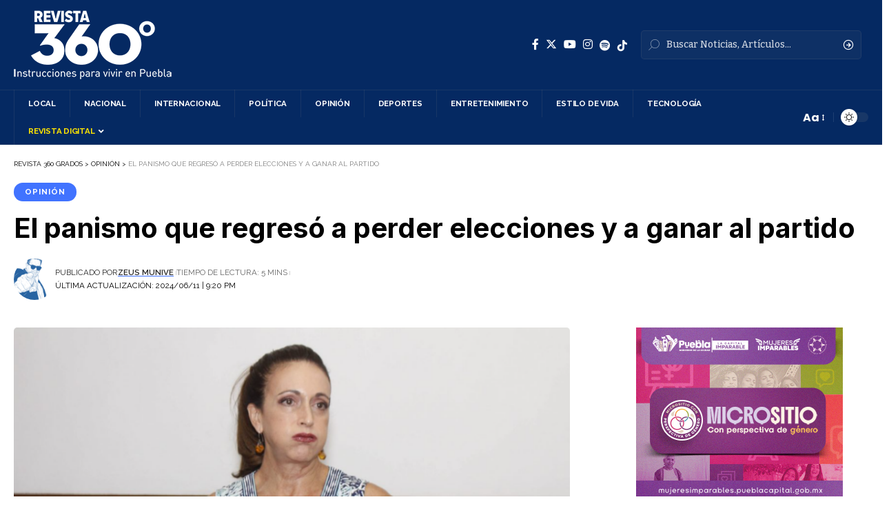

--- FILE ---
content_type: text/html; charset=UTF-8
request_url: https://revista360grados.com.mx/el-panismo-que-regreso-a-perder-elecciones-y-a-ganar-al-partido/
body_size: 158220
content:
<!DOCTYPE html>
<html lang="es" id="html">
<head>
    <meta charset="UTF-8">
    <meta http-equiv="X-UA-Compatible" content="IE=edge">
    <meta name="viewport" content="width=device-width, initial-scale=1">
    <link rel="profile" href="https://gmpg.org/xfn/11">
	<meta name='robots' content='index, follow, max-image-preview:large, max-snippet:-1, max-video-preview:-1' />

	<!-- This site is optimized with the Yoast SEO plugin v26.2 - https://yoast.com/wordpress/plugins/seo/ -->
	<title>El panismo que regresó a perder elecciones y a ganar al partido - Revista 360 Grados</title>
	<meta name="description" content="¿Debe renunciar Augusta Díaz de Rivera del Comité Directivo estatal del PAN? ¿Deben irse los panistas que perdieron a rezar a las iglesias?" />
	<link rel="preconnect" href="https://fonts.gstatic.com" crossorigin><link rel="preload" as="style" onload="this.onload=null;this.rel='stylesheet'" id="rb-preload-gfonts" href="https://fonts.googleapis.com/css?family=Poppins%3A400%2C500%2C600%2C700%2C800%2C900%2C100italic%2C200italic%2C300italic%2C400italic%2C500italic%2C600italic%2C700italic%2C800italic%2C900italic%7CInter%3A900%2C400%2C700%7CRaleway%3A700%2C400%2C600%7CBitter%3A500&amp;display=swap" crossorigin><noscript><link rel="stylesheet" href="https://fonts.googleapis.com/css?family=Poppins%3A400%2C500%2C600%2C700%2C800%2C900%2C100italic%2C200italic%2C300italic%2C400italic%2C500italic%2C600italic%2C700italic%2C800italic%2C900italic%7CInter%3A900%2C400%2C700%7CRaleway%3A700%2C400%2C600%7CBitter%3A500&amp;display=swap"></noscript><link rel="canonical" href="https://revista360grados.com.mx/el-panismo-que-regreso-a-perder-elecciones-y-a-ganar-al-partido/" />
	<meta property="og:locale" content="es_ES" />
	<meta property="og:type" content="article" />
	<meta property="og:title" content="El panismo que regresó a perder elecciones y a ganar al partido - Revista 360 Grados" />
	<meta property="og:description" content="¿Debe renunciar Augusta Díaz de Rivera del Comité Directivo estatal del PAN? ¿Deben irse los panistas que perdieron a rezar a las iglesias?" />
	<meta property="og:url" content="https://revista360grados.com.mx/el-panismo-que-regreso-a-perder-elecciones-y-a-ganar-al-partido/" />
	<meta property="og:site_name" content="Revista 360 Grados" />
	<meta property="article:publisher" content="https://www.facebook.com/revista360/" />
	<meta property="article:published_time" content="2024-06-12T03:20:05+00:00" />
	<meta property="og:image" content="https://revista360grados.com.mx/wp-content/uploads/2024/06/augusta-explota.png" />
	<meta property="og:image:width" content="879" />
	<meta property="og:image:height" content="585" />
	<meta property="og:image:type" content="image/png" />
	<meta name="author" content="Zeus Munive" />
	<meta name="twitter:card" content="summary_large_image" />
	<meta name="twitter:creator" content="@revista360" />
	<meta name="twitter:site" content="@revista360" />
	<meta name="twitter:label1" content="Escrito por" />
	<meta name="twitter:data1" content="Zeus Munive" />
	<meta name="twitter:label2" content="Tiempo de lectura" />
	<meta name="twitter:data2" content="3 minutos" />
	<script type="application/ld+json" class="yoast-schema-graph">{"@context":"https://schema.org","@graph":[{"@type":"Article","@id":"https://revista360grados.com.mx/el-panismo-que-regreso-a-perder-elecciones-y-a-ganar-al-partido/#article","isPartOf":{"@id":"https://revista360grados.com.mx/el-panismo-que-regreso-a-perder-elecciones-y-a-ganar-al-partido/"},"author":{"name":"Zeus Munive","@id":"https://revista360grados.com.mx/#/schema/person/f62d5215f54ac944f3e350bb1193e166"},"headline":"El panismo que regresó a perder elecciones y a ganar al partido","datePublished":"2024-06-12T03:20:05+00:00","mainEntityOfPage":{"@id":"https://revista360grados.com.mx/el-panismo-que-regreso-a-perder-elecciones-y-a-ganar-al-partido/"},"wordCount":669,"publisher":{"@id":"https://revista360grados.com.mx/#organization"},"image":{"@id":"https://revista360grados.com.mx/el-panismo-que-regreso-a-perder-elecciones-y-a-ganar-al-partido/#primaryimage"},"thumbnailUrl":"https://revista360grados.com.mx/wp-content/uploads/2024/06/augusta-explota.png","keywords":["Augusta Díaz","Derrota","pan"],"articleSection":["Opinión"],"inLanguage":"es"},{"@type":"WebPage","@id":"https://revista360grados.com.mx/el-panismo-que-regreso-a-perder-elecciones-y-a-ganar-al-partido/","url":"https://revista360grados.com.mx/el-panismo-que-regreso-a-perder-elecciones-y-a-ganar-al-partido/","name":"El panismo que regresó a perder elecciones y a ganar al partido - Revista 360 Grados","isPartOf":{"@id":"https://revista360grados.com.mx/#website"},"primaryImageOfPage":{"@id":"https://revista360grados.com.mx/el-panismo-que-regreso-a-perder-elecciones-y-a-ganar-al-partido/#primaryimage"},"image":{"@id":"https://revista360grados.com.mx/el-panismo-que-regreso-a-perder-elecciones-y-a-ganar-al-partido/#primaryimage"},"thumbnailUrl":"https://revista360grados.com.mx/wp-content/uploads/2024/06/augusta-explota.png","datePublished":"2024-06-12T03:20:05+00:00","description":"¿Debe renunciar Augusta Díaz de Rivera del Comité Directivo estatal del PAN? ¿Deben irse los panistas que perdieron a rezar a las iglesias?","breadcrumb":{"@id":"https://revista360grados.com.mx/el-panismo-que-regreso-a-perder-elecciones-y-a-ganar-al-partido/#breadcrumb"},"inLanguage":"es","potentialAction":[{"@type":"ReadAction","target":["https://revista360grados.com.mx/el-panismo-que-regreso-a-perder-elecciones-y-a-ganar-al-partido/"]}]},{"@type":"ImageObject","inLanguage":"es","@id":"https://revista360grados.com.mx/el-panismo-que-regreso-a-perder-elecciones-y-a-ganar-al-partido/#primaryimage","url":"https://revista360grados.com.mx/wp-content/uploads/2024/06/augusta-explota.png","contentUrl":"https://revista360grados.com.mx/wp-content/uploads/2024/06/augusta-explota.png","width":879,"height":585,"caption":"Foto: La Jornada de Oriente"},{"@type":"BreadcrumbList","@id":"https://revista360grados.com.mx/el-panismo-que-regreso-a-perder-elecciones-y-a-ganar-al-partido/#breadcrumb","itemListElement":[{"@type":"ListItem","position":1,"name":"Portada","item":"https://revista360grados.com.mx/"},{"@type":"ListItem","position":2,"name":"El panismo que regresó a perder elecciones y a ganar al partido"}]},{"@type":"WebSite","@id":"https://revista360grados.com.mx/#website","url":"https://revista360grados.com.mx/","name":"Revista 360 Grados","description":"Somos una Revista que se apuesta a generar experiencias, a difundir información, noticias y entretenimiento en México.","publisher":{"@id":"https://revista360grados.com.mx/#organization"},"potentialAction":[{"@type":"SearchAction","target":{"@type":"EntryPoint","urlTemplate":"https://revista360grados.com.mx/?s={search_term_string}"},"query-input":{"@type":"PropertyValueSpecification","valueRequired":true,"valueName":"search_term_string"}}],"inLanguage":"es"},{"@type":"Organization","@id":"https://revista360grados.com.mx/#organization","name":"Revista 360 Grados","url":"https://revista360grados.com.mx/","logo":{"@type":"ImageObject","inLanguage":"es","@id":"https://revista360grados.com.mx/#/schema/logo/image/","url":"https://revista360grados.com.mx/wp-content/uploads/2023/10/revista360-logo-negro.png","contentUrl":"https://revista360grados.com.mx/wp-content/uploads/2023/10/revista360-logo-negro.png","width":1188,"height":1188,"caption":"Revista 360 Grados"},"image":{"@id":"https://revista360grados.com.mx/#/schema/logo/image/"},"sameAs":["https://www.facebook.com/revista360/","https://x.com/revista360","https://www.instagram.com/revista360grados/","https://www.youtube.com/channel/UCQ_B96kJz6HeavEGyfgt4Sw"]},{"@type":"Person","@id":"https://revista360grados.com.mx/#/schema/person/f62d5215f54ac944f3e350bb1193e166","name":"Zeus Munive","image":{"@type":"ImageObject","inLanguage":"es","@id":"https://revista360grados.com.mx/#/schema/person/image/","url":"https://revista360grados.com.mx/wp-content/uploads/2023/11/zeus-munive-vicios-ocultos-96x96.png","contentUrl":"https://revista360grados.com.mx/wp-content/uploads/2023/11/zeus-munive-vicios-ocultos-96x96.png","caption":"Zeus Munive"},"url":"https://revista360grados.com.mx/author/munive/"}]}</script>
	<!-- / Yoast SEO plugin. -->


<link rel='dns-prefetch' href='//www.googletagmanager.com' />
<link rel="alternate" type="application/rss+xml" title="Revista 360 Grados &raquo; Feed" href="https://revista360grados.com.mx/feed/" />
<meta name="description" content="¿Debe renunciar Augusta Díaz de Rivera del Comité Directivo estatal del PAN? ¿Deben irse los panistas que perdieron a rezar a las iglesias y a dar clases de moral a las escuelas particulares porque ya no tienen cabida en la política poblana? En días recientes, leímos o escuchamos una entrevista que hiciera"><link rel="alternate" title="oEmbed (JSON)" type="application/json+oembed" href="https://revista360grados.com.mx/wp-json/oembed/1.0/embed?url=https%3A%2F%2Frevista360grados.com.mx%2Fel-panismo-que-regreso-a-perder-elecciones-y-a-ganar-al-partido%2F" />
<link rel="alternate" title="oEmbed (XML)" type="text/xml+oembed" href="https://revista360grados.com.mx/wp-json/oembed/1.0/embed?url=https%3A%2F%2Frevista360grados.com.mx%2Fel-panismo-que-regreso-a-perder-elecciones-y-a-ganar-al-partido%2F&#038;format=xml" />
<script type="application/ld+json">{
    "@context": "https://schema.org",
    "@type": "Organization",
    "legalName": "Revista 360 Grados",
    "url": "https://revista360grados.com.mx/",
    "logo": "https://revista360grados.com.mx/wp-content/uploads/2023/10/revista360-logo-header-white.png",
    "sameAs": [
        "https://www.facebook.com/revista360/",
        "https://twitter.com/revista360",
        "https://www.instagram.com/revista360grados/",
        "https://www.youtube.com/channel/UCQ_B96kJz6HeavEGyfgt4Sw"
    ]
}</script>
<style id='wp-img-auto-sizes-contain-inline-css'>
img:is([sizes=auto i],[sizes^="auto," i]){contain-intrinsic-size:3000px 1500px}
/*# sourceURL=wp-img-auto-sizes-contain-inline-css */
</style>
<style id='wp-emoji-styles-inline-css'>

	img.wp-smiley, img.emoji {
		display: inline !important;
		border: none !important;
		box-shadow: none !important;
		height: 1em !important;
		width: 1em !important;
		margin: 0 0.07em !important;
		vertical-align: -0.1em !important;
		background: none !important;
		padding: 0 !important;
	}
/*# sourceURL=wp-emoji-styles-inline-css */
</style>
<link rel='stylesheet' id='wp-block-library-css' href='https://revista360grados.com.mx/wp-includes/css/dist/block-library/style.min.css?ver=6.9' media='all' />
<style id='global-styles-inline-css'>
:root{--wp--preset--aspect-ratio--square: 1;--wp--preset--aspect-ratio--4-3: 4/3;--wp--preset--aspect-ratio--3-4: 3/4;--wp--preset--aspect-ratio--3-2: 3/2;--wp--preset--aspect-ratio--2-3: 2/3;--wp--preset--aspect-ratio--16-9: 16/9;--wp--preset--aspect-ratio--9-16: 9/16;--wp--preset--color--black: #000000;--wp--preset--color--cyan-bluish-gray: #abb8c3;--wp--preset--color--white: #ffffff;--wp--preset--color--pale-pink: #f78da7;--wp--preset--color--vivid-red: #cf2e2e;--wp--preset--color--luminous-vivid-orange: #ff6900;--wp--preset--color--luminous-vivid-amber: #fcb900;--wp--preset--color--light-green-cyan: #7bdcb5;--wp--preset--color--vivid-green-cyan: #00d084;--wp--preset--color--pale-cyan-blue: #8ed1fc;--wp--preset--color--vivid-cyan-blue: #0693e3;--wp--preset--color--vivid-purple: #9b51e0;--wp--preset--gradient--vivid-cyan-blue-to-vivid-purple: linear-gradient(135deg,rgb(6,147,227) 0%,rgb(155,81,224) 100%);--wp--preset--gradient--light-green-cyan-to-vivid-green-cyan: linear-gradient(135deg,rgb(122,220,180) 0%,rgb(0,208,130) 100%);--wp--preset--gradient--luminous-vivid-amber-to-luminous-vivid-orange: linear-gradient(135deg,rgb(252,185,0) 0%,rgb(255,105,0) 100%);--wp--preset--gradient--luminous-vivid-orange-to-vivid-red: linear-gradient(135deg,rgb(255,105,0) 0%,rgb(207,46,46) 100%);--wp--preset--gradient--very-light-gray-to-cyan-bluish-gray: linear-gradient(135deg,rgb(238,238,238) 0%,rgb(169,184,195) 100%);--wp--preset--gradient--cool-to-warm-spectrum: linear-gradient(135deg,rgb(74,234,220) 0%,rgb(151,120,209) 20%,rgb(207,42,186) 40%,rgb(238,44,130) 60%,rgb(251,105,98) 80%,rgb(254,248,76) 100%);--wp--preset--gradient--blush-light-purple: linear-gradient(135deg,rgb(255,206,236) 0%,rgb(152,150,240) 100%);--wp--preset--gradient--blush-bordeaux: linear-gradient(135deg,rgb(254,205,165) 0%,rgb(254,45,45) 50%,rgb(107,0,62) 100%);--wp--preset--gradient--luminous-dusk: linear-gradient(135deg,rgb(255,203,112) 0%,rgb(199,81,192) 50%,rgb(65,88,208) 100%);--wp--preset--gradient--pale-ocean: linear-gradient(135deg,rgb(255,245,203) 0%,rgb(182,227,212) 50%,rgb(51,167,181) 100%);--wp--preset--gradient--electric-grass: linear-gradient(135deg,rgb(202,248,128) 0%,rgb(113,206,126) 100%);--wp--preset--gradient--midnight: linear-gradient(135deg,rgb(2,3,129) 0%,rgb(40,116,252) 100%);--wp--preset--font-size--small: 13px;--wp--preset--font-size--medium: 20px;--wp--preset--font-size--large: 36px;--wp--preset--font-size--x-large: 42px;--wp--preset--spacing--20: 0.44rem;--wp--preset--spacing--30: 0.67rem;--wp--preset--spacing--40: 1rem;--wp--preset--spacing--50: 1.5rem;--wp--preset--spacing--60: 2.25rem;--wp--preset--spacing--70: 3.38rem;--wp--preset--spacing--80: 5.06rem;--wp--preset--shadow--natural: 6px 6px 9px rgba(0, 0, 0, 0.2);--wp--preset--shadow--deep: 12px 12px 50px rgba(0, 0, 0, 0.4);--wp--preset--shadow--sharp: 6px 6px 0px rgba(0, 0, 0, 0.2);--wp--preset--shadow--outlined: 6px 6px 0px -3px rgb(255, 255, 255), 6px 6px rgb(0, 0, 0);--wp--preset--shadow--crisp: 6px 6px 0px rgb(0, 0, 0);}:where(.is-layout-flex){gap: 0.5em;}:where(.is-layout-grid){gap: 0.5em;}body .is-layout-flex{display: flex;}.is-layout-flex{flex-wrap: wrap;align-items: center;}.is-layout-flex > :is(*, div){margin: 0;}body .is-layout-grid{display: grid;}.is-layout-grid > :is(*, div){margin: 0;}:where(.wp-block-columns.is-layout-flex){gap: 2em;}:where(.wp-block-columns.is-layout-grid){gap: 2em;}:where(.wp-block-post-template.is-layout-flex){gap: 1.25em;}:where(.wp-block-post-template.is-layout-grid){gap: 1.25em;}.has-black-color{color: var(--wp--preset--color--black) !important;}.has-cyan-bluish-gray-color{color: var(--wp--preset--color--cyan-bluish-gray) !important;}.has-white-color{color: var(--wp--preset--color--white) !important;}.has-pale-pink-color{color: var(--wp--preset--color--pale-pink) !important;}.has-vivid-red-color{color: var(--wp--preset--color--vivid-red) !important;}.has-luminous-vivid-orange-color{color: var(--wp--preset--color--luminous-vivid-orange) !important;}.has-luminous-vivid-amber-color{color: var(--wp--preset--color--luminous-vivid-amber) !important;}.has-light-green-cyan-color{color: var(--wp--preset--color--light-green-cyan) !important;}.has-vivid-green-cyan-color{color: var(--wp--preset--color--vivid-green-cyan) !important;}.has-pale-cyan-blue-color{color: var(--wp--preset--color--pale-cyan-blue) !important;}.has-vivid-cyan-blue-color{color: var(--wp--preset--color--vivid-cyan-blue) !important;}.has-vivid-purple-color{color: var(--wp--preset--color--vivid-purple) !important;}.has-black-background-color{background-color: var(--wp--preset--color--black) !important;}.has-cyan-bluish-gray-background-color{background-color: var(--wp--preset--color--cyan-bluish-gray) !important;}.has-white-background-color{background-color: var(--wp--preset--color--white) !important;}.has-pale-pink-background-color{background-color: var(--wp--preset--color--pale-pink) !important;}.has-vivid-red-background-color{background-color: var(--wp--preset--color--vivid-red) !important;}.has-luminous-vivid-orange-background-color{background-color: var(--wp--preset--color--luminous-vivid-orange) !important;}.has-luminous-vivid-amber-background-color{background-color: var(--wp--preset--color--luminous-vivid-amber) !important;}.has-light-green-cyan-background-color{background-color: var(--wp--preset--color--light-green-cyan) !important;}.has-vivid-green-cyan-background-color{background-color: var(--wp--preset--color--vivid-green-cyan) !important;}.has-pale-cyan-blue-background-color{background-color: var(--wp--preset--color--pale-cyan-blue) !important;}.has-vivid-cyan-blue-background-color{background-color: var(--wp--preset--color--vivid-cyan-blue) !important;}.has-vivid-purple-background-color{background-color: var(--wp--preset--color--vivid-purple) !important;}.has-black-border-color{border-color: var(--wp--preset--color--black) !important;}.has-cyan-bluish-gray-border-color{border-color: var(--wp--preset--color--cyan-bluish-gray) !important;}.has-white-border-color{border-color: var(--wp--preset--color--white) !important;}.has-pale-pink-border-color{border-color: var(--wp--preset--color--pale-pink) !important;}.has-vivid-red-border-color{border-color: var(--wp--preset--color--vivid-red) !important;}.has-luminous-vivid-orange-border-color{border-color: var(--wp--preset--color--luminous-vivid-orange) !important;}.has-luminous-vivid-amber-border-color{border-color: var(--wp--preset--color--luminous-vivid-amber) !important;}.has-light-green-cyan-border-color{border-color: var(--wp--preset--color--light-green-cyan) !important;}.has-vivid-green-cyan-border-color{border-color: var(--wp--preset--color--vivid-green-cyan) !important;}.has-pale-cyan-blue-border-color{border-color: var(--wp--preset--color--pale-cyan-blue) !important;}.has-vivid-cyan-blue-border-color{border-color: var(--wp--preset--color--vivid-cyan-blue) !important;}.has-vivid-purple-border-color{border-color: var(--wp--preset--color--vivid-purple) !important;}.has-vivid-cyan-blue-to-vivid-purple-gradient-background{background: var(--wp--preset--gradient--vivid-cyan-blue-to-vivid-purple) !important;}.has-light-green-cyan-to-vivid-green-cyan-gradient-background{background: var(--wp--preset--gradient--light-green-cyan-to-vivid-green-cyan) !important;}.has-luminous-vivid-amber-to-luminous-vivid-orange-gradient-background{background: var(--wp--preset--gradient--luminous-vivid-amber-to-luminous-vivid-orange) !important;}.has-luminous-vivid-orange-to-vivid-red-gradient-background{background: var(--wp--preset--gradient--luminous-vivid-orange-to-vivid-red) !important;}.has-very-light-gray-to-cyan-bluish-gray-gradient-background{background: var(--wp--preset--gradient--very-light-gray-to-cyan-bluish-gray) !important;}.has-cool-to-warm-spectrum-gradient-background{background: var(--wp--preset--gradient--cool-to-warm-spectrum) !important;}.has-blush-light-purple-gradient-background{background: var(--wp--preset--gradient--blush-light-purple) !important;}.has-blush-bordeaux-gradient-background{background: var(--wp--preset--gradient--blush-bordeaux) !important;}.has-luminous-dusk-gradient-background{background: var(--wp--preset--gradient--luminous-dusk) !important;}.has-pale-ocean-gradient-background{background: var(--wp--preset--gradient--pale-ocean) !important;}.has-electric-grass-gradient-background{background: var(--wp--preset--gradient--electric-grass) !important;}.has-midnight-gradient-background{background: var(--wp--preset--gradient--midnight) !important;}.has-small-font-size{font-size: var(--wp--preset--font-size--small) !important;}.has-medium-font-size{font-size: var(--wp--preset--font-size--medium) !important;}.has-large-font-size{font-size: var(--wp--preset--font-size--large) !important;}.has-x-large-font-size{font-size: var(--wp--preset--font-size--x-large) !important;}
/*# sourceURL=global-styles-inline-css */
</style>

<style id='classic-theme-styles-inline-css'>
/*! This file is auto-generated */
.wp-block-button__link{color:#fff;background-color:#32373c;border-radius:9999px;box-shadow:none;text-decoration:none;padding:calc(.667em + 2px) calc(1.333em + 2px);font-size:1.125em}.wp-block-file__button{background:#32373c;color:#fff;text-decoration:none}
/*# sourceURL=/wp-includes/css/classic-themes.min.css */
</style>
<link rel='stylesheet' id='mpp_gutenberg-css' href='https://revista360grados.com.mx/wp-content/plugins/metronet-profile-picture/dist/blocks.style.build.css?ver=2.6.3' media='all' />
<link rel='stylesheet' id='foxiz-elements-css' href='https://revista360grados.com.mx/wp-content/plugins/foxiz-core/lib/foxiz-elements/public/style.css?ver=2.0' media='all' />
<link rel='stylesheet' id='arve-css' href='https://revista360grados.com.mx/wp-content/plugins/advanced-responsive-video-embedder/build/main.css?ver=10.7.1' media='all' />
<link rel='stylesheet' id='font-awesome-css' href='https://revista360grados.com.mx/wp-content/themes/foxiz/assets/css/font-awesome.css?ver=6.1.1' media='all' />

<link rel='stylesheet' id='foxiz-main-css' href='https://revista360grados.com.mx/wp-content/themes/foxiz/assets/css/main.css?ver=2.1' media='all' />
<link rel='stylesheet' id='foxiz-print-css' href='https://revista360grados.com.mx/wp-content/themes/foxiz/assets/css/print.css?ver=2.1' media='all' />
<link rel='stylesheet' id='foxiz-style-css' href='https://revista360grados.com.mx/wp-content/themes/foxiz/style.css?ver=2.1' media='all' />
<style id='foxiz-style-inline-css'>
:root {--body-family:Poppins;--body-fweight:400;--body-fcolor:#000000;--h1-family:Inter;--h1-fweight:900;--h1-fsize:34px;--h2-family:Inter;--h2-fweight:900;--h2-fsize:28px;--h3-family:Inter;--h3-fweight:900;--h3-fsize:18px;--h4-family:Inter;--h4-fweight:900;--h4-fsize:14px;--h5-family:Inter;--h5-fweight:400;--h5-fcolor:#111111;--h5-fsize:14px;--h6-family:Inter;--h6-fweight:400;--h6-fsize:13px;--cat-family:Raleway;--cat-fweight:700;--cat-transform:uppercase;--cat-fsize:10px;--cat-fspace:1px;--meta-family:Raleway;--meta-fweight:400;--meta-transform:uppercase;--meta-fsize:10px;--meta-b-family:Raleway;--meta-b-fweight:600;--meta-b-transform:uppercase;--input-family:Bitter;--input-fweight:500;--btn-family:Raleway;--btn-fweight:700;--btn-transform:none;--menu-family:Raleway;--menu-fweight:700;--menu-transform:uppercase;--menu-fsize:11.5px;--submenu-family:Raleway;--submenu-fweight:600;--submenu-fsize:12px;--dwidgets-family:Raleway;--dwidgets-fweight:700;--dwidgets-fsize:11px;--headline-family:Inter;--headline-fweight:700;--headline-fsize:40px;--tagline-family:Poppins;--tagline-fweight:600;--tagline-fsize:24px;--heading-family:Poppins;--heading-fweight:700;--heading-transform:uppercase;--quote-family:Inter;--quote-fweight:400;--bcrumb-fsize : 10px;--excerpt-fsize : 15px;--headline-s-fsize : 38px;--tagline-s-fsize : 22px;}@media (max-width: 1024px) {body {--h1-fsize : 28px;--excerpt-fsize : 14px;--headline-fsize : 34px;--headline-s-fsize : 34px;--tagline-fsize : 20px;--tagline-s-fsize : 20px;}}@media (max-width: 767px) {body {--h1-fsize : 25px;--h2-fsize : 22px;--h3-fsize : 15px;--h4-fsize : 13px;--excerpt-fsize : 14px;--headline-fsize : 28px;--headline-s-fsize : 28px;--tagline-fsize : 17px;--tagline-s-fsize : 17px;}}:root {--g-color :#4173ff;--g-color-90 :#4173ffe6;--dark-accent :#00080a;--dark-accent-90 :#00080ae6;--dark-accent-0 :#00080a00;--review-color :#e5b20b;}[data-theme="dark"], .light-scheme {--solid-white :#00080a;--dark-accent :#000e23;--dark-accent-90 :#000e23e6;--dark-accent-0 :#000e2300;--wc-add-cart-color :#ffffff;}.is-hd-4 {--nav-bg: #052962;--nav-bg-from: #052962;--nav-bg-to: #052962;--nav-color :#ffffff;--nav-color-10 :#ffffff1a;--nav-color-h :#cccccc;--nav-height :40px;--hd4-logo-height :100px;}.is-hd-5, body.is-hd-5:not(.sticky-on) {--nav-bg: #052962;--nav-bg-from: #052962;--nav-bg-to: #052962;--nav-color :#cccccc;--nav-color-10 :#cccccc1a;--nav-color-h :#ffffff;}:root {--max-width-wo-sb : 860px;--hyperlink-line-color :var(--g-color);}.breadcrumb-inner, .woocommerce-breadcrumb { font-family:Raleway;font-weight:400;text-transform:uppercase;}.p-readmore { font-family:Raleway;font-weight:700;}.mobile-menu > li > a  { font-family:Raleway;font-weight:600;font-size:12px;}.mobile-menu .sub-menu a { font-family:Raleway;font-weight:700;font-size:12px;}.mobile-qview a { font-family:Raleway;font-weight:700;font-size:13px;}.search-header:before { background-repeat : no-repeat;background-size : cover;background-image : url(https://revista360grados.com.mx/wp-content/uploads/2021/07/cine-colonial-puebla.jpg);background-attachment : scroll;background-position : center center;}[data-theme="dark"] .search-header:before { background-repeat : no-repeat;background-size : cover;background-image : url(https://revista360grados.com.mx/wp-content/uploads/2021/07/cinecolonial.jpg);background-attachment : scroll;background-position : center center;}.footer-has-bg { background-color : #052962;}[data-theme="dark"] .footer-has-bg { background-color : #16181c;}.copyright-inner .copyright { font-size:12px; }#amp-mobile-version-switcher { display: none; }.search-icon-svg { -webkit-mask-image: url(https://revista360grados.com.mx/wp-content/uploads/2023/10/sub-search.svg);mask-image: url(https://revista360grados.com.mx/wp-content/uploads/2023/10/sub-search.svg); }.search-btn > .search-icon-svg { font-size: 18px;}.notification-icon-svg { background-image: url(https://revista360grados.com.mx/wp-content/uploads/2023/10/notificacion-icono.png); background-size: cover; background-color: transparent; }.menu-item-29666 span.menu-sub-title { color: #fff !important;}.menu-item-29666 span.menu-sub-title { background-color: #ff6552;}.menu-item-29669 span.menu-sub-title { color: #fff !important;}.menu-item-29669 span.menu-sub-title { background-color: #56ca71;}[data-theme="dark"] .menu-item-29669 span.menu-sub-title { color: #fff !important;}[data-theme="dark"] .menu-item-29669 span.menu-sub-title { background-color: #56ca71;}
/*# sourceURL=foxiz-style-inline-css */
</style>
<script src="https://revista360grados.com.mx/wp-includes/js/jquery/jquery.min.js?ver=3.7.1" id="jquery-core-js"></script>
<script src="https://revista360grados.com.mx/wp-includes/js/jquery/jquery-migrate.min.js?ver=3.4.1" id="jquery-migrate-js"></script>
<script src="https://revista360grados.com.mx/wp-content/themes/foxiz/assets/js/highlight-share.js?ver=1" id="highlight-share-js"></script>
<link rel="preload" href="https://revista360grados.com.mx/wp-content/themes/foxiz/assets/fonts/icons.woff2?ver=2.4.3" as="font" type="font/woff2" crossorigin="anonymous"> <link rel="preload" href="https://revista360grados.com.mx/wp-content/themes/foxiz/assets/fonts/fa-brands-400.woff2" as="font" type="font/woff2" crossorigin="anonymous"> <link rel="preload" href="https://revista360grados.com.mx/wp-content/themes/foxiz/assets/fonts/fa-regular-400.woff2" as="font" type="font/woff2" crossorigin="anonymous"> <link rel="https://api.w.org/" href="https://revista360grados.com.mx/wp-json/" /><link rel="alternate" title="JSON" type="application/json" href="https://revista360grados.com.mx/wp-json/wp/v2/posts/36398" /><link rel="EditURI" type="application/rsd+xml" title="RSD" href="https://revista360grados.com.mx/xmlrpc.php?rsd" />
<meta name="generator" content="WordPress 6.9" />
<link rel='shortlink' href='https://revista360grados.com.mx/?p=36398' />

<!-- This site is using AdRotate v5.15.4 to display their advertisements - https://ajdg.solutions/ -->
<!-- AdRotate CSS -->
<style type="text/css" media="screen">
	.g { margin:0px; padding:0px; overflow:hidden; line-height:1; zoom:1; }
	.g img { height:auto; }
	.g-col { position:relative; float:left; }
	.g-col:first-child { margin-left: 0; }
	.g-col:last-child { margin-right: 0; }
	.g-1 {  margin: 0 auto; }
	.g-2 {  margin: 0 auto; }
	@media only screen and (max-width: 480px) {
		.g-col, .g-dyn, .g-single { width:100%; margin-left:0; margin-right:0; }
	}
</style>
<!-- /AdRotate CSS -->

<meta name="generator" content="Site Kit by Google 1.170.0" /><!-- Google tag (gtag.js) -->
<script async src="https://www.googletagmanager.com/gtag/js?id=G-CYTVZLTQZG"></script>
<script>
  window.dataLayer = window.dataLayer || [];
  function gtag(){dataLayer.push(arguments);}
  gtag('js', new Date());

  gtag('config', 'G-CYTVZLTQZG');
</script>
<meta name="generator" content="Elementor 3.29.1; features: additional_custom_breakpoints, e_local_google_fonts; settings: css_print_method-external, google_font-enabled, font_display-swap">
<script type="application/ld+json">{
    "@context": "https://schema.org",
    "@type": "WebSite",
    "@id": "https://revista360grados.com.mx/#website",
    "url": "https://revista360grados.com.mx/",
    "name": "Revista 360 Grados",
    "potentialAction": {
        "@type": "SearchAction",
        "target": "https://revista360grados.com.mx/?s={search_term_string}",
        "query-input": "required name=search_term_string"
    }
}</script>
			<style>
				.e-con.e-parent:nth-of-type(n+4):not(.e-lazyloaded):not(.e-no-lazyload),
				.e-con.e-parent:nth-of-type(n+4):not(.e-lazyloaded):not(.e-no-lazyload) * {
					background-image: none !important;
				}
				@media screen and (max-height: 1024px) {
					.e-con.e-parent:nth-of-type(n+3):not(.e-lazyloaded):not(.e-no-lazyload),
					.e-con.e-parent:nth-of-type(n+3):not(.e-lazyloaded):not(.e-no-lazyload) * {
						background-image: none !important;
					}
				}
				@media screen and (max-height: 640px) {
					.e-con.e-parent:nth-of-type(n+2):not(.e-lazyloaded):not(.e-no-lazyload),
					.e-con.e-parent:nth-of-type(n+2):not(.e-lazyloaded):not(.e-no-lazyload) * {
						background-image: none !important;
					}
				}
			</style>
			<script type="application/ld+json">{
    "@context": "https://schema.org",
    "@type": "Article",
    "headline": "El panismo que regres\u00f3 a perder elecciones y a ganar al partido",
    "description": "\u00bfDebe renunciar Augusta D\u00edaz de Rivera del Comit\u00e9 Directivo estatal del PAN? \u00bfDeben irse los panistas que perdieron a rezar a las iglesias y a dar clases de moral a las escuelas particulares porque ya no tienen cabida en la pol\u00edtica poblana? En d\u00edas recientes, le\u00edmos o escuchamos una entrevista que hiciera",
    "mainEntityOfPage": {
        "@type": "WebPage",
        "@id": "https://revista360grados.com.mx/el-panismo-que-regreso-a-perder-elecciones-y-a-ganar-al-partido/"
    },
    "author": {
        "@type": "Person",
        "name": "Zeus Munive",
        "url": "https://revista360grados.com.mx/author/munive/"
    },
    "publisher": {
        "@type": "Organization",
        "name": "Revista 360 Grados",
        "url": "https://revista360grados.com.mx/",
        "logo": {
            "@type": "ImageObject",
            "url": "https://revista360grados.com.mx/wp-content/uploads/2023/10/revista360-logo-header-white.png"
        }
    },
    "dateModified": "2024-06-11T21:20:05-06:00",
    "datePublished": "2024-06-11T21:20:05-06:00",
    "image": {
        "@type": "ImageObject",
        "url": "https://revista360grados.com.mx/wp-content/uploads/2024/06/augusta-explota.png",
        "width": "879",
        "height": "585"
    },
    "commentCount": 0,
    "articleSection": [
        "Opini\u00f3n"
    ]
}</script>
			<meta property="og:title" content="El panismo que regresó a perder elecciones y a ganar al partido"/>
			<meta property="og:url" content="https://revista360grados.com.mx/el-panismo-que-regreso-a-perder-elecciones-y-a-ganar-al-partido/"/>
			<meta property="og:site_name" content="Revista 360 Grados"/>
							<meta property="og:image" content="https://revista360grados.com.mx/wp-content/uploads/2024/06/augusta-explota.png"/>
							<meta property="og:type" content="article"/>
				<meta property="article:published_time" content="2024-06-11T21:20:05-06:00"/>
				<meta property="article:modified_time" content="2024-06-11T21:20:05-06:00"/>
				<meta name="author" content="Zeus Munive"/>
				<meta name="twitter:card" content="summary_large_image"/>
				<meta name="twitter:creator" content="@eljovenzeus"/>
				<meta name="twitter:label1" content="Written by"/>
				<meta name="twitter:data1" content="Zeus Munive"/>
								<meta name="twitter:label2" content="Est. reading time"/>
				<meta name="twitter:data2" content="5 minutes"/>
			<script type="application/ld+json">{"@context":"http://schema.org","@type":"BreadcrumbList","itemListElement":[{"@type":"ListItem","position":3,"item":{"@id":"https://revista360grados.com.mx/el-panismo-que-regreso-a-perder-elecciones-y-a-ganar-al-partido/","name":"El panismo que regresó a perder elecciones y a ganar al partido"}},{"@type":"ListItem","position":2,"item":{"@id":"https://revista360grados.com.mx/secciones/opinion/","name":"Opinión"}},{"@type":"ListItem","position":1,"item":{"@id":"https://revista360grados.com.mx","name":"Revista 360 Grados"}}]}</script>
<link rel="icon" href="https://revista360grados.com.mx/wp-content/uploads/2023/11/cropped-360-favicon-32x32.png" sizes="32x32" />
<link rel="icon" href="https://revista360grados.com.mx/wp-content/uploads/2023/11/cropped-360-favicon-192x192.png" sizes="192x192" />
<link rel="apple-touch-icon" href="https://revista360grados.com.mx/wp-content/uploads/2023/11/cropped-360-favicon-180x180.png" />
<meta name="msapplication-TileImage" content="https://revista360grados.com.mx/wp-content/uploads/2023/11/cropped-360-favicon-270x270.png" />
		<style id="wp-custom-css">
			.more-section-outer .more-trigger, .logo-sec {
    padding-top: 15px;
    padding-bottom: 15px;
	  background-color: #052962;
	  color: #FFFFFF;
}

.nf-form-fields-required {
  display: none;
}


.mobile-login {
    display: flex;
    align-items: center;
    justify-content: space-between;
    width: 100%;
    visibility: hidden;
}


.breaking-news-heading {
    font-size: var(--em-mini);
    display: flex;
    align-items: center;
    margin-right: 10px;
    padding: 0 10px;
    white-space: nowrap;
    border-radius: var(--round-5);
    background-color: #EB0000 !important;
	color: #FFFFFF !important;
    box-shadow: 0 2px 10px var(--shadow-7);
}
		</style>
		</head>
<body class="wp-singular post-template-default single single-post postid-36398 single-format-standard wp-embed-responsive wp-theme-foxiz elementor-default elementor-kit-29540 menu-ani-1 hover-ani-1 btn-ani-1 is-rm-1 is-hd-4 is-standard-1 is-mstick yes-tstick is-backtop none-m-backtop is-mstick" data-theme="default">
<div class="site-outer">
	        <div id="site-header" class="header-wrap rb-section header-4 header-wrapper has-quick-menu">
					<div class="reading-indicator"><span id="reading-progress"></span></div>
		            <div class="logo-sec">
                <div class="logo-sec-inner rb-container edge-padding">
                    <div class="logo-sec-left">		<div class="logo-wrap is-image-logo site-branding">
			<a href="https://revista360grados.com.mx/" class="logo" title="Revista 360 Grados">
				<img class="logo-default" data-mode="default" height="100" width="229" src="https://revista360grados.com.mx/wp-content/uploads/2023/10/revista360-logo-header-white.png" alt="Revista 360 Grados" decoding="async" loading="eager"><img class="logo-dark" data-mode="dark" height="100" width="229" src="https://revista360grados.com.mx/wp-content/uploads/2023/10/revista360-logo-header-white.png" alt="Revista 360 Grados" decoding="async" loading="eager">			</a>
		</div>
		</div>
                    <div class="logo-sec-right">
									<div class="header-social-list wnav-holder"><a class="social-link-facebook" aria-label="Facebook" data-title="Facebook" href="https://www.facebook.com/revista360/" target="_blank" rel="noopener nofollow"><i class="rbi rbi-facebook" aria-hidden="true"></i></a><a class="social-link-twitter" aria-label="Twitter" data-title="Twitter" href="https://twitter.com/revista360" target="_blank" rel="noopener nofollow"><i class="rbi rbi-twitter" aria-hidden="true"></i></a><a class="social-link-youtube" aria-label="YouTube" data-title="YouTube" href="https://www.youtube.com/channel/UCQ_B96kJz6HeavEGyfgt4Sw" target="_blank" rel="noopener nofollow"><i class="rbi rbi-youtube" aria-hidden="true"></i></a><a class="social-link-instagram" aria-label="Instagram" data-title="Instagram" href="https://www.instagram.com/revista360grados/" target="_blank" rel="noopener nofollow"><i class="rbi rbi-instagram" aria-hidden="true"></i></a><a class="social-link-custom social-link-1 social-link-Spotify" data-title="Spotify" aria-label="Spotify" href="https://open.spotify.com/show/1DiH4rhUhm7HblJ3WIqUBs?si=42c029ceea0d4a4e&#038;nd=1&#038;dlsi=7161fbf332ef435b" target="_blank" rel="noopener nofollow"><i class="fa-brands fa-spotify" aria-hidden="true"></i></a><a class="social-link-custom social-link-2 social-link-TikTok" data-title="TikTok" aria-label="Spotify" href="https://www.tiktok.com/@revista360grados" target="_blank" rel="noopener nofollow"><i class="fa-brands fa-tiktok" aria-hidden="true"></i></a></div>
				<div class="header-search-form is-form-layout">
					<form method="get" action="https://revista360grados.com.mx/" class="rb-search-form live-search-form"  data-search="post" data-limit="0" data-follow="0">
			<div class="search-form-inner">
									<span class="search-icon"><span class="search-icon-svg"></span></span>
								<span class="search-text"><input type="text" class="field" placeholder="Buscar Noticias, Artículos..." value="" name="s"/></span>
				<span class="rb-search-submit"><input type="submit" value="Buscar"/><i class="rbi rbi-cright" aria-hidden="true"></i></span>
									<span class="live-search-animation rb-loader"></span>
							</div>
			<div class="live-search-response"></div>		</form>
			</div>
		</div>
                </div>
            </div>
            <div id="navbar-outer" class="navbar-outer">
                <div id="sticky-holder" class="sticky-holder">
                    <div class="navbar-wrap">
                        <div class="rb-container edge-padding">
                            <div class="navbar-inner">
                                <div class="navbar-left">
											<nav id="site-navigation" class="main-menu-wrap" aria-label="main menu"><ul id="menu-noticias360" class="main-menu rb-menu large-menu" itemscope itemtype="https://www.schema.org/SiteNavigationElement"><li id="menu-item-29800" class="menu-item menu-item-type-taxonomy menu-item-object-category menu-item-29800"><a href="https://revista360grados.com.mx/secciones/noticias/local/"><span>Local</span></a></li>
<li id="menu-item-29801" class="menu-item menu-item-type-taxonomy menu-item-object-category menu-item-29801"><a href="https://revista360grados.com.mx/secciones/noticias/nacional/"><span>Nacional</span></a></li>
<li id="menu-item-29802" class="menu-item menu-item-type-taxonomy menu-item-object-category menu-item-29802"><a href="https://revista360grados.com.mx/secciones/noticias/internacional/"><span>Internacional</span></a></li>
<li id="menu-item-29805" class="menu-item menu-item-type-taxonomy menu-item-object-category menu-item-29805"><a href="https://revista360grados.com.mx/secciones/politica/"><span>Política</span></a></li>
<li id="menu-item-34950" class="menu-item menu-item-type-taxonomy menu-item-object-category current-post-ancestor current-menu-parent current-post-parent menu-item-34950"><a href="https://revista360grados.com.mx/secciones/opinion/"><span>Opinión</span></a></li>
<li id="menu-item-29803" class="menu-item menu-item-type-taxonomy menu-item-object-category menu-item-29803"><a href="https://revista360grados.com.mx/secciones/deportes/"><span>Deportes</span></a></li>
<li id="menu-item-29806" class="menu-item menu-item-type-taxonomy menu-item-object-category menu-item-29806"><a href="https://revista360grados.com.mx/secciones/entretenimiento/"><span>Entretenimiento</span></a></li>
<li id="menu-item-29807" class="menu-item menu-item-type-taxonomy menu-item-object-category menu-item-29807"><a href="https://revista360grados.com.mx/secciones/estilo-de-vida/"><span>Estilo de Vida</span></a></li>
<li id="menu-item-29808" class="menu-item menu-item-type-taxonomy menu-item-object-category menu-item-29808"><a href="https://revista360grados.com.mx/secciones/tecnologia/"><span>Tecnología</span></a></li>
<li id="menu-item-30684" class="menu-item menu-item-type-post_type menu-item-object-page menu-item-has-children menu-item-30684"><a href="https://revista360grados.com.mx/revista-digital/"><span><font color="#FFE500">Revista Digital</font></span></a>
<ul class="sub-menu">
	<li id="menu-item-35356" class="menu-item menu-item-type-post_type menu-item-object-page menu-item-35356"><a href="https://revista360grados.com.mx/revista-digital/numeros-2023/"><span>Revistas de 2023</span></a></li>
	<li id="menu-item-35357" class="menu-item menu-item-type-post_type menu-item-object-page menu-item-35357"><a href="https://revista360grados.com.mx/revista-digital/numeros-2024/"><span>Revistas de 2024</span></a></li>
</ul>
</li>
</ul></nav>
				<div id="s-title-sticky" class="s-title-sticky">
			<div class="s-title-sticky-left">
				<span class="sticky-title-label">Está leyendo:</span>
				<span class="h4 sticky-title">El panismo que regresó a perder elecciones y a ganar al partido</span>
			</div>
					<div class="sticky-share-list">
			<div class="t-shared-header meta-text">
				<i class="rbi rbi-share" aria-hidden="true"></i>					<span class="share-label">Compartir</span>			</div>
			<div class="sticky-share-list-items effect-fadeout is-color">			<a class="share-action share-trigger icon-facebook" aria-label="Share on Facebook" href="https://www.facebook.com/sharer.php?u=https%3A%2F%2Frevista360grados.com.mx%2Fel-panismo-que-regreso-a-perder-elecciones-y-a-ganar-al-partido%2F" data-title="Facebook" data-gravity=n  rel="nofollow"><i class="rbi rbi-facebook" aria-hidden="true"></i></a>
				<a class="share-action share-trigger icon-twitter" aria-label="Share on Twitter" href="https://twitter.com/intent/tweet?text=El+panismo+que+regres%C3%B3+a+perder+elecciones+y+a+ganar+al+partido&amp;url=https%3A%2F%2Frevista360grados.com.mx%2Fel-panismo-que-regreso-a-perder-elecciones-y-a-ganar-al-partido%2F&amp;via=eljovenzeus" data-title="Twitter" data-gravity=n  rel="nofollow">
			<i class="rbi rbi-twitter" aria-hidden="true"></i></a>			<a class="share-action share-trigger icon-flipboard" aria-label="Share on Flipboard" href="https://share.flipboard.com/bookmarklet/popout?url=https%3A%2F%2Frevista360grados.com.mx%2Fel-panismo-que-regreso-a-perder-elecciones-y-a-ganar-al-partido%2F" data-title="Flipboard" data-gravity=n  rel="nofollow">
				<i class="rbi rbi-flipboard" aria-hidden="true"></i>			</a>
					<a class="share-action icon-whatsapp is-web" aria-label="Share on Whatsapp" href="https://web.whatsapp.com/send?text=El+panismo+que+regres%C3%B3+a+perder+elecciones+y+a+ganar+al+partido &#9758; https%3A%2F%2Frevista360grados.com.mx%2Fel-panismo-que-regreso-a-perder-elecciones-y-a-ganar-al-partido%2F" target="_blank" data-title="WhatsApp" data-gravity=n  rel="nofollow"><i class="rbi rbi-whatsapp" aria-hidden="true"></i></a>
			<a class="share-action icon-whatsapp is-mobile" aria-label="Share on Whatsapp" href="whatsapp://send?text=El+panismo+que+regres%C3%B3+a+perder+elecciones+y+a+ganar+al+partido &#9758; https%3A%2F%2Frevista360grados.com.mx%2Fel-panismo-que-regreso-a-perder-elecciones-y-a-ganar-al-partido%2F" target="_blank" data-title="WhatsApp" data-gravity=n  rel="nofollow"><i class="rbi rbi-whatsapp" aria-hidden="true"></i></a>
					<a class="share-action share-trigger icon-telegram" aria-label="Share on Telegram" href="https://t.me/share/?url=https%3A%2F%2Frevista360grados.com.mx%2Fel-panismo-que-regreso-a-perder-elecciones-y-a-ganar-al-partido%2F&amp;text=El+panismo+que+regres%C3%B3+a+perder+elecciones+y+a+ganar+al+partido" data-title="Telegram" data-gravity=n  rel="nofollow"><i class="rbi rbi-telegram" aria-hidden="true"></i></a>
					<a class="share-action icon-email" aria-label="Email" href="mailto:?subject=El%20panismo%20que%20regresó%20a%20perder%20elecciones%20y%20a%20ganar%20al%20partido%20BODY=I%20found%20this%20article%20interesting%20and%20thought%20of%20sharing%20it%20with%20you.%20Check%20it%20out:%20https://revista360grados.com.mx/el-panismo-que-regreso-a-perder-elecciones-y-a-ganar-al-partido/" data-title="Email" data-gravity=n  rel="nofollow">
				<i class="rbi rbi-email" aria-hidden="true"></i></a>
					<a class="share-action icon-copy copy-trigger" aria-label="Copy Link" href="#" data-copied="¡Copiado!" data-link="https://revista360grados.com.mx/el-panismo-que-regreso-a-perder-elecciones-y-a-ganar-al-partido/" rel="nofollow" data-copy="Copiar enlace" data-gravity=n ><i class="rbi rbi-link-o" aria-hidden="true"></i></a>
					<a class="share-action icon-print" aria-label="Print" rel="nofollow" href="javascript:if(window.print)window.print()" data-title="Imprimir" data-gravity=n ><i class="rbi rbi-print" aria-hidden="true"></i></a>
		</div>
		</div>
				</div>
	                                </div>
                                <div class="navbar-right">
											<div class="wnav-holder font-resizer">
			<a href="#" class="font-resizer-trigger" data-title="Tamaño de Texto" aria-label="font resizer"><strong>Aa</strong></a>
		</div>
				<div class="dark-mode-toggle-wrap">
			<div class="dark-mode-toggle">
                <span class="dark-mode-slide">
                    <i class="dark-mode-slide-btn mode-icon-dark" data-title="Modo Claro"><svg class="svg-icon svg-mode-dark" aria-hidden="true" role="img" focusable="false" xmlns="http://www.w3.org/2000/svg" viewBox="0 0 512 512"><path fill="currentColor" d="M507.681,209.011c-1.297-6.991-7.324-12.111-14.433-12.262c-7.104-0.122-13.347,4.711-14.936,11.643 c-15.26,66.497-73.643,112.94-141.978,112.94c-80.321,0-145.667-65.346-145.667-145.666c0-68.335,46.443-126.718,112.942-141.976 c6.93-1.59,11.791-7.826,11.643-14.934c-0.149-7.108-5.269-13.136-12.259-14.434C287.546,1.454,271.735,0,256,0 C187.62,0,123.333,26.629,74.98,74.981C26.628,123.333,0,187.62,0,256s26.628,132.667,74.98,181.019 C123.333,485.371,187.62,512,256,512s132.667-26.629,181.02-74.981C485.372,388.667,512,324.38,512,256 C512,240.278,510.546,224.469,507.681,209.011z" /></svg></i>
                    <i class="dark-mode-slide-btn mode-icon-default" data-title="Modo Obscuro"><svg class="svg-icon svg-mode-light" aria-hidden="true" role="img" focusable="false" xmlns="http://www.w3.org/2000/svg" viewBox="0 0 232.447 232.447"><path fill="currentColor" d="M116.211,194.8c-4.143,0-7.5,3.357-7.5,7.5v22.643c0,4.143,3.357,7.5,7.5,7.5s7.5-3.357,7.5-7.5V202.3 C123.711,198.157,120.354,194.8,116.211,194.8z" /><path fill="currentColor" d="M116.211,37.645c4.143,0,7.5-3.357,7.5-7.5V7.505c0-4.143-3.357-7.5-7.5-7.5s-7.5,3.357-7.5,7.5v22.641 C108.711,34.288,112.068,37.645,116.211,37.645z" /><path fill="currentColor" d="M50.054,171.78l-16.016,16.008c-2.93,2.929-2.931,7.677-0.003,10.606c1.465,1.466,3.385,2.198,5.305,2.198 c1.919,0,3.838-0.731,5.302-2.195l16.016-16.008c2.93-2.929,2.931-7.677,0.003-10.606C57.731,168.852,52.982,168.851,50.054,171.78 z" /><path fill="currentColor" d="M177.083,62.852c1.919,0,3.838-0.731,5.302-2.195L198.4,44.649c2.93-2.929,2.931-7.677,0.003-10.606 c-2.93-2.932-7.679-2.931-10.607-0.003l-16.016,16.008c-2.93,2.929-2.931,7.677-0.003,10.607 C173.243,62.12,175.163,62.852,177.083,62.852z" /><path fill="currentColor" d="M37.645,116.224c0-4.143-3.357-7.5-7.5-7.5H7.5c-4.143,0-7.5,3.357-7.5,7.5s3.357,7.5,7.5,7.5h22.645 C34.287,123.724,37.645,120.366,37.645,116.224z" /><path fill="currentColor" d="M224.947,108.724h-22.652c-4.143,0-7.5,3.357-7.5,7.5s3.357,7.5,7.5,7.5h22.652c4.143,0,7.5-3.357,7.5-7.5 S229.09,108.724,224.947,108.724z" /><path fill="currentColor" d="M50.052,60.655c1.465,1.465,3.384,2.197,5.304,2.197c1.919,0,3.839-0.732,5.303-2.196c2.93-2.929,2.93-7.678,0.001-10.606 L44.652,34.042c-2.93-2.93-7.679-2.929-10.606-0.001c-2.93,2.929-2.93,7.678-0.001,10.606L50.052,60.655z" /><path fill="currentColor" d="M182.395,171.782c-2.93-2.929-7.679-2.93-10.606-0.001c-2.93,2.929-2.93,7.678-0.001,10.607l16.007,16.008 c1.465,1.465,3.384,2.197,5.304,2.197c1.919,0,3.839-0.732,5.303-2.196c2.93-2.929,2.93-7.678,0.001-10.607L182.395,171.782z" /><path fill="currentColor" d="M116.22,48.7c-37.232,0-67.523,30.291-67.523,67.523s30.291,67.523,67.523,67.523s67.522-30.291,67.522-67.523 S153.452,48.7,116.22,48.7z M116.22,168.747c-28.962,0-52.523-23.561-52.523-52.523S87.258,63.7,116.22,63.7 c28.961,0,52.522,23.562,52.522,52.523S145.181,168.747,116.22,168.747z" /></svg></i>
                </span>
			</div>
		</div>
		                                </div>
                            </div>
                        </div>
                    </div>
							<div id="header-mobile" class="header-mobile">
			<div class="header-mobile-wrap">
						<div class="mbnav mbnav-center edge-padding">
			<div class="navbar-left">
						<div class="mobile-toggle-wrap">
							<a href="#" class="mobile-menu-trigger" aria-label="mobile trigger">		<span class="burger-icon"><span></span><span></span><span></span></span>
	</a>
					</div>
			<div class="wnav-holder font-resizer">
			<a href="#" class="font-resizer-trigger" data-title="Tamaño de Texto" aria-label="font resizer"><strong>Aa</strong></a>
		</div>
					</div>
			<div class="navbar-center">
						<div class="mobile-logo-wrap is-image-logo site-branding">
			<a href="https://revista360grados.com.mx/" title="Revista 360 Grados">
				<img class="logo-default" data-mode="default" height="100" width="229" src="https://revista360grados.com.mx/wp-content/uploads/2023/10/revista360-logo-header-white.png" alt="Revista 360 Grados" decoding="async" loading="eager"><img class="logo-dark" data-mode="dark" height="100" width="229" src="https://revista360grados.com.mx/wp-content/uploads/2023/10/revista360-logo-header-white.png" alt="Revista 360 Grados" decoding="async" loading="eager">			</a>
		</div>
					</div>
			<div class="navbar-right">
						<a href="#" class="mobile-menu-trigger mobile-search-icon" aria-label="search"><span class="search-icon-svg"></span></a>
			<div class="dark-mode-toggle-wrap">
			<div class="dark-mode-toggle">
                <span class="dark-mode-slide">
                    <i class="dark-mode-slide-btn mode-icon-dark" data-title="Modo Claro"><svg class="svg-icon svg-mode-dark" aria-hidden="true" role="img" focusable="false" xmlns="http://www.w3.org/2000/svg" viewBox="0 0 512 512"><path fill="currentColor" d="M507.681,209.011c-1.297-6.991-7.324-12.111-14.433-12.262c-7.104-0.122-13.347,4.711-14.936,11.643 c-15.26,66.497-73.643,112.94-141.978,112.94c-80.321,0-145.667-65.346-145.667-145.666c0-68.335,46.443-126.718,112.942-141.976 c6.93-1.59,11.791-7.826,11.643-14.934c-0.149-7.108-5.269-13.136-12.259-14.434C287.546,1.454,271.735,0,256,0 C187.62,0,123.333,26.629,74.98,74.981C26.628,123.333,0,187.62,0,256s26.628,132.667,74.98,181.019 C123.333,485.371,187.62,512,256,512s132.667-26.629,181.02-74.981C485.372,388.667,512,324.38,512,256 C512,240.278,510.546,224.469,507.681,209.011z" /></svg></i>
                    <i class="dark-mode-slide-btn mode-icon-default" data-title="Modo Obscuro"><svg class="svg-icon svg-mode-light" aria-hidden="true" role="img" focusable="false" xmlns="http://www.w3.org/2000/svg" viewBox="0 0 232.447 232.447"><path fill="currentColor" d="M116.211,194.8c-4.143,0-7.5,3.357-7.5,7.5v22.643c0,4.143,3.357,7.5,7.5,7.5s7.5-3.357,7.5-7.5V202.3 C123.711,198.157,120.354,194.8,116.211,194.8z" /><path fill="currentColor" d="M116.211,37.645c4.143,0,7.5-3.357,7.5-7.5V7.505c0-4.143-3.357-7.5-7.5-7.5s-7.5,3.357-7.5,7.5v22.641 C108.711,34.288,112.068,37.645,116.211,37.645z" /><path fill="currentColor" d="M50.054,171.78l-16.016,16.008c-2.93,2.929-2.931,7.677-0.003,10.606c1.465,1.466,3.385,2.198,5.305,2.198 c1.919,0,3.838-0.731,5.302-2.195l16.016-16.008c2.93-2.929,2.931-7.677,0.003-10.606C57.731,168.852,52.982,168.851,50.054,171.78 z" /><path fill="currentColor" d="M177.083,62.852c1.919,0,3.838-0.731,5.302-2.195L198.4,44.649c2.93-2.929,2.931-7.677,0.003-10.606 c-2.93-2.932-7.679-2.931-10.607-0.003l-16.016,16.008c-2.93,2.929-2.931,7.677-0.003,10.607 C173.243,62.12,175.163,62.852,177.083,62.852z" /><path fill="currentColor" d="M37.645,116.224c0-4.143-3.357-7.5-7.5-7.5H7.5c-4.143,0-7.5,3.357-7.5,7.5s3.357,7.5,7.5,7.5h22.645 C34.287,123.724,37.645,120.366,37.645,116.224z" /><path fill="currentColor" d="M224.947,108.724h-22.652c-4.143,0-7.5,3.357-7.5,7.5s3.357,7.5,7.5,7.5h22.652c4.143,0,7.5-3.357,7.5-7.5 S229.09,108.724,224.947,108.724z" /><path fill="currentColor" d="M50.052,60.655c1.465,1.465,3.384,2.197,5.304,2.197c1.919,0,3.839-0.732,5.303-2.196c2.93-2.929,2.93-7.678,0.001-10.606 L44.652,34.042c-2.93-2.93-7.679-2.929-10.606-0.001c-2.93,2.929-2.93,7.678-0.001,10.606L50.052,60.655z" /><path fill="currentColor" d="M182.395,171.782c-2.93-2.929-7.679-2.93-10.606-0.001c-2.93,2.929-2.93,7.678-0.001,10.607l16.007,16.008 c1.465,1.465,3.384,2.197,5.304,2.197c1.919,0,3.839-0.732,5.303-2.196c2.93-2.929,2.93-7.678,0.001-10.607L182.395,171.782z" /><path fill="currentColor" d="M116.22,48.7c-37.232,0-67.523,30.291-67.523,67.523s30.291,67.523,67.523,67.523s67.522-30.291,67.522-67.523 S153.452,48.7,116.22,48.7z M116.22,168.747c-28.962,0-52.523-23.561-52.523-52.523S87.258,63.7,116.22,63.7 c28.961,0,52.522,23.562,52.522,52.523S145.181,168.747,116.22,168.747z" /></svg></i>
                </span>
			</div>
		</div>
					</div>
		</div>
	<div class="mobile-qview"><ul id="menu-noticias360quick-1" class="mobile-qview-inner"><li class="menu-item menu-item-type-taxonomy menu-item-object-category menu-item-30718"><a href="https://revista360grados.com.mx/secciones/noticias/local/"><span>Local</span></a></li>
<li class="menu-item menu-item-type-taxonomy menu-item-object-category menu-item-30719"><a href="https://revista360grados.com.mx/secciones/noticias/nacional/"><span>Nacional</span></a></li>
<li class="menu-item menu-item-type-taxonomy menu-item-object-category menu-item-30720"><a href="https://revista360grados.com.mx/secciones/noticias/internacional/"><span>Internacional</span></a></li>
<li class="menu-item menu-item-type-post_type menu-item-object-page menu-item-30727"><a href="https://revista360grados.com.mx/revista-digital/"><span><font color="#FFE500">Revista Digital</font></span></a></li>
<li class="menu-item menu-item-type-taxonomy menu-item-object-category menu-item-38483"><a href="https://revista360grados.com.mx/secciones/politica/"><span>Política</span></a></li>
<li class="menu-item menu-item-type-taxonomy menu-item-object-category current-post-ancestor current-menu-parent current-post-parent menu-item-38484"><a href="https://revista360grados.com.mx/secciones/opinion/"><span>Opinión</span></a></li>
<li class="menu-item menu-item-type-taxonomy menu-item-object-category menu-item-38485"><a href="https://revista360grados.com.mx/secciones/deportes/"><span>Deportes</span></a></li>
<li class="menu-item menu-item-type-taxonomy menu-item-object-category menu-item-38486"><a href="https://revista360grados.com.mx/secciones/entretenimiento/"><span>Entretenimiento</span></a></li>
<li class="menu-item menu-item-type-taxonomy menu-item-object-category menu-item-38487"><a href="https://revista360grados.com.mx/secciones/estilo-de-vida/"><span>Estilo de Vida</span></a></li>
<li class="menu-item menu-item-type-taxonomy menu-item-object-category menu-item-38488"><a href="https://revista360grados.com.mx/secciones/tecnologia/"><span>Tecnología</span></a></li>
</ul></div>			</div>
					<div class="mobile-collapse">
			<div class="collapse-holder">
				<div class="collapse-inner">
											<div class="mobile-search-form edge-padding">		<div class="header-search-form is-form-layout">
					<form method="get" action="https://revista360grados.com.mx/" class="rb-search-form"  data-search="post" data-limit="0" data-follow="0">
			<div class="search-form-inner">
									<span class="search-icon"><span class="search-icon-svg"></span></span>
								<span class="search-text"><input type="text" class="field" placeholder="Buscar Noticias, Artículos..." value="" name="s"/></span>
				<span class="rb-search-submit"><input type="submit" value="Buscar"/><i class="rbi rbi-cright" aria-hidden="true"></i></span>
							</div>
					</form>
			</div>
		</div>
										<nav class="mobile-menu-wrap edge-padding">
						<ul id="mobile-menu" class="mobile-menu"><li id="menu-item-38490" class="menu-item menu-item-type-taxonomy menu-item-object-category menu-item-38490"><a href="https://revista360grados.com.mx/secciones/noticias/local/"><span>Local</span></a></li>
<li id="menu-item-38491" class="menu-item menu-item-type-taxonomy menu-item-object-category menu-item-38491"><a href="https://revista360grados.com.mx/secciones/noticias/nacional/"><span>Nacional</span></a></li>
<li id="menu-item-38489" class="menu-item menu-item-type-taxonomy menu-item-object-category menu-item-38489"><a href="https://revista360grados.com.mx/secciones/noticias/internacional/"><span>Internacional</span></a></li>
<li id="menu-item-30711" class="menu-item menu-item-type-taxonomy menu-item-object-category menu-item-30711"><a href="https://revista360grados.com.mx/secciones/politica/"><span>Política</span></a></li>
<li id="menu-item-34951" class="menu-item menu-item-type-taxonomy menu-item-object-category current-post-ancestor current-menu-parent current-post-parent menu-item-34951"><a href="https://revista360grados.com.mx/secciones/opinion/"><span>Opinión</span></a></li>
<li id="menu-item-30713" class="menu-item menu-item-type-taxonomy menu-item-object-category menu-item-30713"><a href="https://revista360grados.com.mx/secciones/deportes/"><span>Deportes</span></a></li>
<li id="menu-item-30714" class="menu-item menu-item-type-taxonomy menu-item-object-category menu-item-30714"><a href="https://revista360grados.com.mx/secciones/entretenimiento/"><span>Entretenimiento</span></a></li>
<li id="menu-item-30715" class="menu-item menu-item-type-taxonomy menu-item-object-category menu-item-30715"><a href="https://revista360grados.com.mx/secciones/estilo-de-vida/"><span>Estilo de Vida</span></a></li>
<li id="menu-item-30716" class="menu-item menu-item-type-taxonomy menu-item-object-category menu-item-30716"><a href="https://revista360grados.com.mx/secciones/tecnologia/"><span>Tecnología</span></a></li>
<li id="menu-item-30717" class="menu-item menu-item-type-post_type menu-item-object-page menu-item-has-children menu-item-30717"><a href="https://revista360grados.com.mx/revista-digital/"><span>Revista Digital</span></a>
<ul class="sub-menu">
	<li id="menu-item-35338" class="menu-item menu-item-type-post_type menu-item-object-page menu-item-35338"><a href="https://revista360grados.com.mx/revista-digital/numeros-2023/"><span>Revistas de 2023</span></a></li>
	<li id="menu-item-35339" class="menu-item menu-item-type-post_type menu-item-object-page menu-item-35339"><a href="https://revista360grados.com.mx/revista-digital/numeros-2024/"><span>Revistas de 2024</span></a></li>
</ul>
</li>
</ul>					</nav>
										<div class="collapse-sections edge-padding">
													<div class="mobile-login">
																	<span class="mobile-login-title h6">Have an existing account?</span>
									<a href="https://revista360grados.com.mx/wp-login.php?redirect_to=https%3A%2F%2Frevista360grados.com.mx%2Fel-panismo-que-regreso-a-perder-elecciones-y-a-ganar-al-partido%2F" class="login-toggle is-login is-btn">Sign In</a>
															</div>
													<div class="mobile-socials">
								<span class="mobile-social-title h6">Redes Sociales</span>
								<a class="social-link-facebook" aria-label="Facebook" data-title="Facebook" href="https://www.facebook.com/revista360/" target="_blank" rel="noopener nofollow"><i class="rbi rbi-facebook" aria-hidden="true"></i></a><a class="social-link-twitter" aria-label="Twitter" data-title="Twitter" href="https://twitter.com/revista360" target="_blank" rel="noopener nofollow"><i class="rbi rbi-twitter" aria-hidden="true"></i></a><a class="social-link-youtube" aria-label="YouTube" data-title="YouTube" href="https://www.youtube.com/channel/UCQ_B96kJz6HeavEGyfgt4Sw" target="_blank" rel="noopener nofollow"><i class="rbi rbi-youtube" aria-hidden="true"></i></a><a class="social-link-instagram" aria-label="Instagram" data-title="Instagram" href="https://www.instagram.com/revista360grados/" target="_blank" rel="noopener nofollow"><i class="rbi rbi-instagram" aria-hidden="true"></i></a><a class="social-link-custom social-link-1 social-link-Spotify" data-title="Spotify" aria-label="Spotify" href="https://open.spotify.com/show/1DiH4rhUhm7HblJ3WIqUBs?si=42c029ceea0d4a4e&#038;nd=1&#038;dlsi=7161fbf332ef435b" target="_blank" rel="noopener nofollow"><i class="fa-brands fa-spotify" aria-hidden="true"></i></a><a class="social-link-custom social-link-2 social-link-TikTok" data-title="TikTok" aria-label="Spotify" href="https://www.tiktok.com/@revista360grados" target="_blank" rel="noopener nofollow"><i class="fa-brands fa-tiktok" aria-hidden="true"></i></a>							</div>
											</div>
											<div class="collapse-footer">
															<div class="collapse-copyright">© Revista 360 Grados - Instrucciones para vivir en Puebla - <a href="https://revista360grados.com.mx/privacidad">Aviso de Privacidad</a></div>
													</div>
									</div>
			</div>
		</div>
			</div>
	                </div>
            </div>
			        </div>
		    <div class="site-wrap">        <div class="single-standard-1 is-sidebar-right sticky-sidebar optimal-line-length">
            <div class="rb-container edge-padding">
				<article id="post-36398" class="post-36398 post type-post status-publish format-standard has-post-thumbnail category-opinion tag-augusta-diaz tag-derrota tag-pan" itemscope itemtype="https://schema.org/Article">                <header class="single-header">
								<aside class="breadcrumb-wrap breadcrumb-navxt s-breadcrumb">
				<div class="breadcrumb-inner" vocab="https://schema.org/" typeof="BreadcrumbList"><!-- Breadcrumb NavXT 7.4.1 -->
<span property="itemListElement" typeof="ListItem"><a property="item" typeof="WebPage" title="Ir a Revista 360 Grados." href="https://revista360grados.com.mx" class="home" ><span property="name">Revista 360 Grados</span></a><meta property="position" content="1"></span> &gt; <span property="itemListElement" typeof="ListItem"><a property="item" typeof="WebPage" title="Go to the Opinión Categoría archives." href="https://revista360grados.com.mx/secciones/opinion/" class="taxonomy category" ><span property="name">Opinión</span></a><meta property="position" content="2"></span> &gt; <span property="itemListElement" typeof="ListItem"><span property="name" class="post post-post current-item">El panismo que regresó a perder elecciones y a ganar al partido</span><meta property="url" content="https://revista360grados.com.mx/el-panismo-que-regreso-a-perder-elecciones-y-a-ganar-al-partido/"><meta property="position" content="3"></span></div>
			</aside>
				<div class="s-cats ecat-bg-3 ecat-size-big">
			<div class="p-categories"><a class="p-category category-id-2" href="https://revista360grados.com.mx/secciones/opinion/" rel="category">Opinión</a></div>		</div>
	<h1 class="s-title fw-headline" itemprop="headline">El panismo que regresó a perder elecciones y a ganar al partido</h1>		<div class="single-meta meta-s-default">
							<div class="smeta-in">
							<a class="meta-el meta-avatar" href="https://revista360grados.com.mx/author/munive/"><img width="120" height="120" src="https://revista360grados.com.mx/wp-content/uploads/2023/11/zeus-munive-vicios-ocultos-150x150.png" class="avatar avatar-120 photo" alt="Zeus Munive" decoding="async" /></a>
							<div class="smeta-sec">
													<div class="smeta-bottom meta-text">
								<time class="updated-date" datetime="2024-06-11T21:20:05-06:00">Última actualización: 2024/06/11 | 9:20 PM</time>

							</div>
						

						
                       


						
						<div class="p-meta">
							<div class="meta-inner is-meta"><span class="meta-el meta-author">
					<span class="meta-label">Publicado por</span>
				<a href="https://revista360grados.com.mx/author/munive/">Zeus Munive</a>
				</span>
				<span class="meta-el meta-read">Tiempo de Lectura: 5 mins </span>
				<span class="meta-el meta-bookmark"></span>
	</div>
						</div>
						 					</div>




				</div>



			




			<div class="smeta-extra">
 
			</div>



		</div>




		                </header>
                <div class="grid-container">
                    <div class="s-ct">
                        <div class="s-feat-outer">
									<div class="s-feat">
						<div class="featured-lightbox-trigger" data-source="https://revista360grados.com.mx/wp-content/uploads/2024/06/augusta-explota.png" data-caption="Foto: La Jornada de Oriente" data-attribution="">
				<img loading="lazy" width="860" height="572" src="https://revista360grados.com.mx/wp-content/uploads/2024/06/augusta-explota-860x572.png" class="attachment-foxiz_crop_o1 size-foxiz_crop_o1 wp-post-image" alt="" loading="lazy" decoding="async" />			</div>
				</div>
		<div class="feat-caption meta-text"><span class="caption-text meta-bold">Foto: La Jornada de Oriente</span></div>                        </div>
								<div class="s-ct-wrap has-lsl">
			<div class="s-ct-inner">
						<div class="l-shared-sec-outer show-mobile">
			<div class="l-shared-sec">
				<div class="l-shared-header meta-text">
					<i class="rbi rbi-share" aria-hidden="true"></i><span class="share-label">COMPARTIR</span>
				</div>
				<div class="l-shared-items effect-fadeout is-color">
								<a class="share-action share-trigger icon-facebook" aria-label="Share on Facebook" href="https://www.facebook.com/sharer.php?u=https%3A%2F%2Frevista360grados.com.mx%2Fel-panismo-que-regreso-a-perder-elecciones-y-a-ganar-al-partido%2F" data-title="Facebook" data-gravity=w  rel="nofollow"><i class="rbi rbi-facebook" aria-hidden="true"></i></a>
				<a class="share-action share-trigger icon-twitter" aria-label="Share on Twitter" href="https://twitter.com/intent/tweet?text=El+panismo+que+regres%C3%B3+a+perder+elecciones+y+a+ganar+al+partido&amp;url=https%3A%2F%2Frevista360grados.com.mx%2Fel-panismo-que-regreso-a-perder-elecciones-y-a-ganar-al-partido%2F&amp;via=eljovenzeus" data-title="Twitter" data-gravity=w  rel="nofollow">
			<i class="rbi rbi-twitter" aria-hidden="true"></i></a>			<a class="share-action icon-whatsapp is-web" aria-label="Share on Whatsapp" href="https://web.whatsapp.com/send?text=El+panismo+que+regres%C3%B3+a+perder+elecciones+y+a+ganar+al+partido &#9758; https%3A%2F%2Frevista360grados.com.mx%2Fel-panismo-que-regreso-a-perder-elecciones-y-a-ganar-al-partido%2F" target="_blank" data-title="WhatsApp" data-gravity=w  rel="nofollow"><i class="rbi rbi-whatsapp" aria-hidden="true"></i></a>
			<a class="share-action icon-whatsapp is-mobile" aria-label="Share on Whatsapp" href="whatsapp://send?text=El+panismo+que+regres%C3%B3+a+perder+elecciones+y+a+ganar+al+partido &#9758; https%3A%2F%2Frevista360grados.com.mx%2Fel-panismo-que-regreso-a-perder-elecciones-y-a-ganar-al-partido%2F" target="_blank" data-title="WhatsApp" data-gravity=w  rel="nofollow"><i class="rbi rbi-whatsapp" aria-hidden="true"></i></a>
					<a class="share-action share-trigger icon-linkedin" aria-label="Share on Linkedin" href="https://linkedin.com/shareArticle?mini=true&amp;url=https%3A%2F%2Frevista360grados.com.mx%2Fel-panismo-que-regreso-a-perder-elecciones-y-a-ganar-al-partido%2F&amp;title=El+panismo+que+regres%C3%B3+a+perder+elecciones+y+a+ganar+al+partido" data-title="linkedIn" data-gravity=w  rel="nofollow"><i class="rbi rbi-linkedin" aria-hidden="true"></i></a>
					<a class="share-action share-trigger icon-telegram" aria-label="Share on Telegram" href="https://t.me/share/?url=https%3A%2F%2Frevista360grados.com.mx%2Fel-panismo-que-regreso-a-perder-elecciones-y-a-ganar-al-partido%2F&amp;text=El+panismo+que+regres%C3%B3+a+perder+elecciones+y+a+ganar+al+partido" data-title="Telegram" data-gravity=w  rel="nofollow"><i class="rbi rbi-telegram" aria-hidden="true"></i></a>
					<a class="share-action icon-copy copy-trigger" aria-label="Copy Link" href="#" data-copied="¡Copiado!" data-link="https://revista360grados.com.mx/el-panismo-que-regreso-a-perder-elecciones-y-a-ganar-al-partido/" rel="nofollow" data-copy="Copiar enlace" data-gravity=w ><i class="rbi rbi-link-o" aria-hidden="true"></i></a>
					<a class="share-action icon-print" aria-label="Print" rel="nofollow" href="javascript:if(window.print)window.print()" data-title="Imprimir" data-gravity=w ><i class="rbi rbi-print" aria-hidden="true"></i></a>
						</div>
			</div>
		</div>
						<div class="e-ct-outer">
					<div class="entry-content rbct clearfix is-highlight-shares" itemprop="articleBody"><tts-play-button data-id='1' class='tts_play_button'></tts-play-button><p>¿Debe <strong>renunciar Augusta Díaz de Rivera</strong> del Comité Directivo estatal del <a href="https://revista360grados.com.mx/los-que-buscan-dirigir-el-pan/">PAN</a>?</p>
<p>¿Deben irse los panistas que perdieron a <strong>rezar a las iglesias y a dar clases de moral</strong> a las escuelas particulares porque ya no tienen cabida en la política poblana?</p>
<p>En días recientes, leímos o escuchamos una entrevista que hiciera la periodista Elvia Cruz para <em>MTP Noticias</em> en la que la ganadora de la contienda en San Andrés Cholula, la panista Guadalupe Cuautle Torres, dijo que <strong>la nueva dirección de su partido deberá ser integrada por perfiles alejados a la organización católica clandestina <em>El Yunque</em></strong><em>.</em></p>
<p>La declaración fue celebrada por muchos, pero la realidad que se impone es distinta: ese partido se quedaría vacío y el Consejo Estatal panista que es el órgano más importante de las decisiones internas está llena de juramentados de la ultraderecha. <strong>Es imposible hacerlos a un lado. Son parte de su ADN.</strong></p>
<p>Incluso, cuando Luis Paredes ganó la elección municipal en el 2001 y enfrentó a las familias custodias, <strong>en el fondo fue una guerra civil porque le disputaron el poder a Francisco Emmelhainz y a Paco Fraile</strong>. Recordemos que el entonces alcalde panista fue un gran activo de las filas de la <em>Organización</em>.</p>
<p><strong>El Yunque nunca abandonará al PAN. </strong></p>
<p>Es un hecho que <strong>Díaz de Rivera dejará su puesto en diciembre</strong>, pero antes tendría el Consejo Estatal hacer la famosa auditoría “forense”, para analizar qué se hizo bien, qué se hizo mal y qué de plano no se hizo.</p>
<p>Le llaman <strong>auditoría forense a la revisión punto por punto de lo que ocurrió</strong>, día por día, ¿quién se quedó con el dinero para la operación de las elecciones? <strong>¿Hubo dinero para operación política? ¿Quién era el estratega? ¿Por qué no cubrieron más del 50 por ciento de las casillas en todo el estado?</strong> ¿Quién era el encargado de tal o cual tema para ganar? ¿Tenían claro las traiciones internas? ¿Sabían quién era el infiltrado que pasaba información a sus adversarios? ¿Era de su partido o era del PRI, del PRD o del PSI? ¿O eran todos los anteriores (incluidos los correligionarios)?</p>
<p>La salida fácil del panismo es meterse en la lucha por la dirección estatal porque de esa manera <strong>evitarán hacer una auténtica revisión de por qué se perdió con esa diferencia abismal tanto a nivel nacional como a nivel estatal.</strong> Lo que hicieron es meter el polvo y la suciedad debajo de la alfombra, esperando que nadie lo note.</p>
<p><strong>No quieren abrir la caja de Pandora por temor a enfrentarse a sus propios demonios.</strong></p>
<p>No importa quién asuma el liderazgo del panismo.</p>
<p>Por el momento están acabados.</p>
<p>Mientras no admitan sus errores y corrijan, <strong>quien llegue a líder del PAN hará exactamente lo mismo.  </strong></p>
<p>Antes de pensar en quién los gobernará internamente <strong>deberían hacer un verdadero análisis de la derrota</strong>. Marko Cortés, por ejemplo, no se atreve a reconocer que fracasó como <a href="https://revista360grados.com.mx/los-funerales-de-la-oposicion-poblana/">líder opositor.</a> Es más fácil apropiarse de la estructura del barco, aunque este ya esté lleno de hoyos.</p>
<p><strong>Se regresó al panismo de los ochenta y noventa</strong>: se perdió la elección, pero se ganó el partido.</p>
<p>Por ello <strong>la estrategia de Augusta Díaz de Rivera al otro día de la derrota fue poner su renuncia por adelantado</strong>, para que todos los panistas se distraigan en las guerras intestinas y se les olvide analizar de fondo por qué perdieron y con esa cantidad de votos.</p>
<p>Es muy fácil salir a decir “fue una contienda inequitativa”; es <strong>el claro pretexto del perdedor,</strong> porque en el fondo nunca supieron convencer que eran una opción de gobierno.</p>
<p>Ese es el panismo actual.</p>
<p>Es el fracaso total.</p>
<p>Es lo que hay.</p>
</div>			<div class="entry-bottom">
				<div id="text-7" class="widget entry-widget clearfix widget_text">			<div class="textwidget">		<div class="related-sec related-5">
			<div class="inner">
				<div class="block-h heading-layout-5"><div class="heading-inner"><h3 class="heading-title none-toc"><span>Interesante para usted:</span></h3></div></div>				<div class="block-inner">
							<div class="p-wrap p-list-inline" data-pid="50727">
	<h4 class="entry-title none-toc"><i class="rbi rbi-plus"></i>		<a class="p-url" href="https://revista360grados.com.mx/la-fiscalia-de-puebla-escandalos/" rel="bookmark">Escándalos y cambios en la Fiscalía de Puebla en 2025: qué pasó y por qué importa”</a></h4>		</div>
			<div class="p-wrap p-list-inline" data-pid="50608">
	<h4 class="entry-title none-toc"><i class="rbi rbi-plus"></i>		<a class="p-url" href="https://revista360grados.com.mx/usted-conoce-a-su-diputado-local-parte-1/" rel="bookmark">¿Usted conoce a su diputado local? Parte 1</a></h4>		</div>
			<div class="p-wrap p-list-inline" data-pid="50573">
	<h4 class="entry-title none-toc"><i class="rbi rbi-plus"></i>		<a class="p-url" href="https://revista360grados.com.mx/son-los-alcaldes-los-enemigos-de-morena/" rel="bookmark">¿Son los alcaldes los enemigos de Morena?</a></h4>		</div>
			<div class="p-wrap p-list-inline" data-pid="50551">
	<h4 class="entry-title none-toc"><i class="rbi rbi-plus"></i>		<a class="p-url" href="https://revista360grados.com.mx/cobro-de-piso-mediatico/" rel="bookmark">Cobro de piso mediático</a></h4>		</div>
			<div class="p-wrap p-list-inline" data-pid="50035">
	<h4 class="entry-title none-toc"><i class="rbi rbi-plus"></i>		<a class="p-url" href="https://revista360grados.com.mx/dos-poblanos-dos-en-las-grandes-ligas/" rel="bookmark">Dos poblanos dos, en las grandes ligas</a></h4>		</div>
	</div>
			</div>
		</div>
		
</div>
		</div>			</div>
		<div class="efoot">		<div class="efoot-bar tag-bar">
			<span class="blabel is-meta"><i class="rbi rbi-tag" aria-hidden="true"></i>TEMAS:</span>
			<span class="tags-list h5"><a href="https://revista360grados.com.mx/temas/augusta-diaz/" rel="tag">Augusta Díaz</a>, <a href="https://revista360grados.com.mx/temas/derrota/" rel="tag">Derrota</a>, <a href="https://revista360grados.com.mx/temas/pan/" rel="tag">pan</a></span>
		</div>
		</div><script type="application/ld+json">{
    "@context": "https://schema.org",
    "@type": "Article",
    "headline": "El panismo que regres\u00f3 a perder elecciones y a ganar al partido",
    "description": "\u00bfDebe renunciar Augusta D\u00edaz de Rivera del Comit\u00e9 Directivo estatal del PAN? \u00bfDeben irse los panistas que perdieron a rezar a las iglesias y a dar clases de moral a las escuelas particulares porque ya no tienen cabida en la pol\u00edtica poblana? En d\u00edas recientes, le\u00edmos o escuchamos una entrevista que hiciera",
    "mainEntityOfPage": {
        "@type": "WebPage",
        "@id": "https://revista360grados.com.mx/el-panismo-que-regreso-a-perder-elecciones-y-a-ganar-al-partido/"
    },
    "author": {
        "@type": "Person",
        "name": "Zeus Munive",
        "url": "https://revista360grados.com.mx/author/munive/"
    },
    "publisher": {
        "@type": "Organization",
        "name": "Revista 360 Grados",
        "url": "https://revista360grados.com.mx/",
        "logo": {
            "@type": "ImageObject",
            "url": "https://revista360grados.com.mx/wp-content/uploads/2023/10/revista360-logo-header-white.png"
        }
    },
    "dateModified": "2024-06-11T21:20:05-06:00",
    "datePublished": "2024-06-11T21:20:05-06:00",
    "image": {
        "@type": "ImageObject",
        "url": "https://revista360grados.com.mx/wp-content/uploads/2024/06/augusta-explota.png",
        "width": "879",
        "height": "585"
    },
    "commentCount": 0,
    "articleSection": [
        "Opini\u00f3n"
    ]
}</script>
				</div>
			</div>
					<div class="e-shared-sec entry-sec">
			<div class="e-shared-header h4">
				<i class="rbi rbi-share" aria-hidden="true"></i><span>Compartir esta Publicación</span>
			</div>
			<div class="rbbsl tooltips-n effect-fadeout is-bg">
							<a class="share-action share-trigger icon-facebook" aria-label="Share on Facebook" href="https://www.facebook.com/sharer.php?u=https%3A%2F%2Frevista360grados.com.mx%2Fel-panismo-que-regreso-a-perder-elecciones-y-a-ganar-al-partido%2F" data-title="Facebook" rel="nofollow"><i class="rbi rbi-facebook" aria-hidden="true"></i><span>Facebook</span></a>
				<a class="share-action share-trigger icon-twitter" aria-label="Share on Twitter" href="https://twitter.com/intent/tweet?text=El+panismo+que+regres%C3%B3+a+perder+elecciones+y+a+ganar+al+partido&amp;url=https%3A%2F%2Frevista360grados.com.mx%2Fel-panismo-que-regreso-a-perder-elecciones-y-a-ganar-al-partido%2F&amp;via=eljovenzeus" data-title="Twitter" rel="nofollow">
			<i class="rbi rbi-twitter" aria-hidden="true"></i><span>Twitter</span></a>			<a class="share-action share-trigger icon-flipboard" aria-label="Share on Flipboard" href="https://share.flipboard.com/bookmarklet/popout?url=https%3A%2F%2Frevista360grados.com.mx%2Fel-panismo-que-regreso-a-perder-elecciones-y-a-ganar-al-partido%2F" data-title="Flipboard" rel="nofollow">
				<i class="rbi rbi-flipboard" aria-hidden="true"></i><span>Flipboard</span>			</a>
					<a class="share-action icon-whatsapp is-web" aria-label="Share on Whatsapp" href="https://web.whatsapp.com/send?text=El+panismo+que+regres%C3%B3+a+perder+elecciones+y+a+ganar+al+partido &#9758; https%3A%2F%2Frevista360grados.com.mx%2Fel-panismo-que-regreso-a-perder-elecciones-y-a-ganar-al-partido%2F" target="_blank" data-title="WhatsApp" rel="nofollow"><i class="rbi rbi-whatsapp" aria-hidden="true"></i><span>Whatsapp</span></a>
			<a class="share-action icon-whatsapp is-mobile" aria-label="Share on Whatsapp" href="whatsapp://send?text=El+panismo+que+regres%C3%B3+a+perder+elecciones+y+a+ganar+al+partido &#9758; https%3A%2F%2Frevista360grados.com.mx%2Fel-panismo-que-regreso-a-perder-elecciones-y-a-ganar-al-partido%2F" target="_blank" data-title="WhatsApp" rel="nofollow"><i class="rbi rbi-whatsapp" aria-hidden="true"></i><span>Whatsapp</span></a>
					<a class="share-action share-trigger icon-linkedin" aria-label="Share on Linkedin" href="https://linkedin.com/shareArticle?mini=true&amp;url=https%3A%2F%2Frevista360grados.com.mx%2Fel-panismo-que-regreso-a-perder-elecciones-y-a-ganar-al-partido%2F&amp;title=El+panismo+que+regres%C3%B3+a+perder+elecciones+y+a+ganar+al+partido" data-title="linkedIn" rel="nofollow"><i class="rbi rbi-linkedin" aria-hidden="true"></i><span>LinkedIn</span></a>
					<a class="share-action share-trigger icon-telegram" aria-label="Share on Telegram" href="https://t.me/share/?url=https%3A%2F%2Frevista360grados.com.mx%2Fel-panismo-que-regreso-a-perder-elecciones-y-a-ganar-al-partido%2F&amp;text=El+panismo+que+regres%C3%B3+a+perder+elecciones+y+a+ganar+al+partido" data-title="Telegram" rel="nofollow"><i class="rbi rbi-telegram" aria-hidden="true"></i><span>Telegram</span></a>
					<a class="share-action icon-email" aria-label="Email" href="mailto:?subject=El%20panismo%20que%20regresó%20a%20perder%20elecciones%20y%20a%20ganar%20al%20partido%20BODY=I%20found%20this%20article%20interesting%20and%20thought%20of%20sharing%20it%20with%20you.%20Check%20it%20out:%20https://revista360grados.com.mx/el-panismo-que-regreso-a-perder-elecciones-y-a-ganar-al-partido/" data-title="Email" rel="nofollow">
				<i class="rbi rbi-email" aria-hidden="true"></i><span>Email</span></a>
					<a class="share-action icon-copy copy-trigger" aria-label="Copy Link" href="#" data-copied="¡Copiado!" data-link="https://revista360grados.com.mx/el-panismo-que-regreso-a-perder-elecciones-y-a-ganar-al-partido/" rel="nofollow" data-copy="Copiar enlace"><i class="rbi rbi-link-o" aria-hidden="true"></i><span>Copiar enlace</span></a>
					<a class="share-action icon-print" aria-label="Print" rel="nofollow" href="javascript:if(window.print)window.print()" data-title="Imprimir"><i class="rbi rbi-print" aria-hidden="true"></i><span>Imprimir</span></a>
					</div>
		</div>
				</div>
			<div class="entry-pagination e-pagi entry-sec mobile-hide">
			<div class="inner">
									<div class="nav-el nav-left">
						<a href="https://revista360grados.com.mx/jornada-incluyente-atlixco/">
                            <span class="nav-label is-meta">
                                <i class="rbi rbi-angle-left" aria-hidden="true"></i><span>Publicación Anterior</span>
                            </span> <span class="nav-inner">
								<img width="150" height="150" src="https://revista360grados.com.mx/wp-content/uploads/2024/06/sedif-gaby-bonilla-150x150.jpg" class="attachment-thumbnail size-thumbnail wp-post-image" alt="" decoding="async" />                                <span class="h4"><span class="p-url">Un éxito, la Jornada Incluyente del SEDIF en Atlixco</span></span>
                            </span> </a>
					</div>
									<div class="nav-el nav-right">
						<a href="https://revista360grados.com.mx/gobierno-transicion/">
                            <span class="nav-label is-meta">
                                <span>Siguiente Publicación</span><i class="rbi rbi-angle-right" aria-hidden="true"></i>
                            </span> <span class="nav-inner">
                              <img width="150" height="150" src="https://revista360grados.com.mx/wp-content/uploads/2024/06/transicion-150x150.jpg" class="attachment-thumbnail size-thumbnail wp-post-image" alt="" decoding="async" loading="lazy" />                             <span class="h4"><span class="p-url">Inicia gobierno estatal proceso de transición</span></span>
                            </span> </a>
					</div>
							</div>
		</div>
	                    </div>
								<div class="sidebar-wrap single-sidebar">
				<div class="sidebar-inner clearfix">
					<div id="text-8" class="widget rb-section w-sidebar clearfix widget_text">			<div class="textwidget"><p><center><div class="g g-2"><div class="g-single a-303"><a class="gofollow" data-track="MzAzLDIsNjA=" href="https://mujeresimparables.pueblacapital.gob.mx/" target="_blank"><img decoding="async" src="https://revista360grados.com.mx/wp-content/uploads/2025/12/300X250.jpg" /></a></div></div></center></p>
</div>
		</div><div id="widget-follower-2" class="widget rb-section w-sidebar clearfix widget-follower"><style> [id="widget-follower-2"] {--s-icon-size : 12px;} </style><div class="block-h widget-heading heading-layout-10"><div class="heading-inner"><h4 class="heading-title"><span>Redes Sociales</span></h4></div></div><div class="socials-counter h6 is-style-13 is-gstyle-3 is-gcol-1 is-bg"><div class="social-follower effect-fadeout"><div class="follower-el fb-follower"><a target="_blank" href="https://facebook.com/revista360" class="facebook" aria-label="Facebook" rel="noopener nofollow"></a><span class="follower-inner"><span class="fnicon"><i class="rbi rbi-facebook" aria-hidden="true"></i></span><span class="fnlabel">Facebook</span><span class="text-count">Me Gusta</span></span></div><div class="follower-el twitter-follower"><a target="_blank" href="https://twitter.com/revista360" class="twitter" aria-label="Twitter" rel="noopener nofollow"></a><span class="follower-inner"><span class="fnicon"><i class="rbi rbi-twitter" aria-hidden="true"></i></span><span class="fnlabel">Twitter</span><span class="text-count">Seguir</span></span></div><div class="follower-el instagram-follower"><a target="_blank" href="https://instagram.com/revista360grados" class="instagram" aria-label="Instagram" rel="noopener nofollow"></a><span class="follower-inner"><span class="fnicon"><i class="rbi rbi-instagram" aria-hidden="true"></i></span><span class="fnlabel">Instagram</span><span class="text-count">Seguir</span></span></div><div class="follower-el youtube-follower"><a target="_blank" href="https://www.youtube.com/channel/UCQ_B96kJz6HeavEGyfgt4Sw" class="youtube" aria-label="Youtube" rel="noopener nofollow"></a><span class="follower-inner"><span class="fnicon"><i class="rbi rbi-youtube" aria-hidden="true"></i></span><span class="fnlabel">Youtube</span><span class="text-count">Suscribirse</span></span></div><div class="follower-el tiktok-follower"><a target="_blank" href="https://www.tiktok.com/@revista360grados" class="tiktok" aria-label="Tiktok" rel="noopener nofollow"></a><span class="follower-inner"><span class="fnicon"><i class="rbi rbi-tiktok" aria-hidden="true"></i></span><span class="fnlabel">Tiktok</span><span class="text-count">Seguir</span></span></div></div></div></div><div id="text-9" class="widget rb-section w-sidebar clearfix widget_text"><div class="block-h widget-heading heading-layout-10"><div class="heading-inner"><h4 class="heading-title"><span>Podcast</span></h4></div></div>			<div class="textwidget"><p style="text-align: center;"><iframe loading="lazy" style="border-radius: 12px;" src="https://open.spotify.com/embed/show/1DiH4rhUhm7HblJ3WIqUBs?utm_source=generator" width="100%" frameborder="0" allowfullscreen="allowfullscreen"></iframe></p>
</div>
		</div>				</div>
			</div>
		                </div>
				</article>            </div>
        </div>
		</div>
		<footer class="footer-wrap rb-section left-dot">
			<div class="footer-inner light-scheme footer-has-bg">		<div class="footer-copyright">
			<div class="rb-container edge-padding">
							<div class="bottom-footer-section">
									<div class="footer-social-list">
						<span class="footer-social-list-title h6">Redes Sociales</span>
						<a class="social-link-facebook" aria-label="Facebook" data-title="Facebook" href="https://www.facebook.com/revista360/" target="_blank" rel="noopener nofollow"><i class="rbi rbi-facebook" aria-hidden="true"></i></a><a class="social-link-twitter" aria-label="Twitter" data-title="Twitter" href="https://twitter.com/revista360" target="_blank" rel="noopener nofollow"><i class="rbi rbi-twitter" aria-hidden="true"></i></a><a class="social-link-youtube" aria-label="YouTube" data-title="YouTube" href="https://www.youtube.com/channel/UCQ_B96kJz6HeavEGyfgt4Sw" target="_blank" rel="noopener nofollow"><i class="rbi rbi-youtube" aria-hidden="true"></i></a><a class="social-link-instagram" aria-label="Instagram" data-title="Instagram" href="https://www.instagram.com/revista360grados/" target="_blank" rel="noopener nofollow"><i class="rbi rbi-instagram" aria-hidden="true"></i></a><a class="social-link-custom social-link-1 social-link-Spotify" data-title="Spotify" aria-label="Spotify" href="https://open.spotify.com/show/1DiH4rhUhm7HblJ3WIqUBs?si=42c029ceea0d4a4e&#038;nd=1&#038;dlsi=7161fbf332ef435b" target="_blank" rel="noopener nofollow"><i class="fa-brands fa-spotify" aria-hidden="true"></i></a><a class="social-link-custom social-link-2 social-link-TikTok" data-title="TikTok" aria-label="Spotify" href="https://www.tiktok.com/@revista360grados" target="_blank" rel="noopener nofollow"><i class="fa-brands fa-tiktok" aria-hidden="true"></i></a>					</div>
							</div>
					<div class="copyright-inner">
				<div class="copyright">© Revista 360 Grados - Instrucciones para vivir en Puebla - <a href="https://revista360grados.com.mx/privacidad">Aviso de Privacidad</a></div>			</div>
					</div>
		</div>
	</div></footer>
		</div>
		<script>
            (function () {
				                const darkModeID = 'RubyDarkMode';
                const currentMode = navigator.cookieEnabled ? (localStorage.getItem(darkModeID) || 'default') : 'default';
                const selector = currentMode === 'dark' ? '.mode-icon-dark' : '.mode-icon-default';
                const icons = document.querySelectorAll(selector);
                if (icons.length) {
                    icons.forEach(icon => icon.classList.add('activated'));
                }
				
				                const readingSize = navigator.cookieEnabled ? sessionStorage.getItem('rubyResizerStep') || '' : '1';
                if (readingSize) {
                    const body = document.querySelector('body');
                    switch (readingSize) {
                        case '2':
                            body.classList.add('medium-entry-size');
                            break;
                        case '3':
                            body.classList.add('big-entry-size');
                            break;
                    }
                }
            })();
		</script>
				<script>
            (function () {
                let currentMode = null;
                const darkModeID = 'RubyDarkMode';
				                currentMode = navigator.cookieEnabled ? localStorage.getItem(darkModeID) || null : 'default';
                if (!currentMode) {
					                    currentMode = 'default';
                    localStorage.setItem(darkModeID, 'default');
					                }
                document.body.setAttribute('data-theme', currentMode === 'dark' ? 'dark' : 'default');
				            })();
		</script>
		<script type="speculationrules">
{"prefetch":[{"source":"document","where":{"and":[{"href_matches":"/*"},{"not":{"href_matches":["/wp-*.php","/wp-admin/*","/wp-content/uploads/*","/wp-content/*","/wp-content/plugins/*","/wp-content/themes/foxiz/*","/*\\?(.+)"]}},{"not":{"selector_matches":"a[rel~=\"nofollow\"]"}},{"not":{"selector_matches":".no-prefetch, .no-prefetch a"}}]},"eagerness":"conservative"}]}
</script>
			<script>
				const lazyloadRunObserver = () => {
					const lazyloadBackgrounds = document.querySelectorAll( `.e-con.e-parent:not(.e-lazyloaded)` );
					const lazyloadBackgroundObserver = new IntersectionObserver( ( entries ) => {
						entries.forEach( ( entry ) => {
							if ( entry.isIntersecting ) {
								let lazyloadBackground = entry.target;
								if( lazyloadBackground ) {
									lazyloadBackground.classList.add( 'e-lazyloaded' );
								}
								lazyloadBackgroundObserver.unobserve( entry.target );
							}
						});
					}, { rootMargin: '200px 0px 200px 0px' } );
					lazyloadBackgrounds.forEach( ( lazyloadBackground ) => {
						lazyloadBackgroundObserver.observe( lazyloadBackground );
					} );
				};
				const events = [
					'DOMContentLoaded',
					'elementor/lazyload/observe',
				];
				events.forEach( ( event ) => {
					document.addEventListener( event, lazyloadRunObserver );
				} );
			</script>
			
<!-- Acceder con el botón de Google añadido por Site Kit -->
		<style>
		.googlesitekit-sign-in-with-google__frontend-output-button{max-width:320px}
		</style>
		<script src="https://accounts.google.com/gsi/client"></script>
<script>
(()=>{async function handleCredentialResponse(response){try{const res=await fetch('https://revista360grados.com.mx/wp-login.php?action=googlesitekit_auth',{method:'POST',headers:{'Content-Type':'application/x-www-form-urlencoded'},body:new URLSearchParams(response)});/* Preserve comment text in case of redirect after login on a page with a Sign in with Google button in the WordPress comments. */ const commentText=document.querySelector('#comment')?.value;const postId=document.querySelectorAll('.googlesitekit-sign-in-with-google__comments-form-button')?.[0]?.className?.match(/googlesitekit-sign-in-with-google__comments-form-button-postid-(\d+)/)?.[1];if(!! commentText?.length){sessionStorage.setItem(`siwg-comment-text-${postId}`,commentText);}location.reload();}catch(error){console.error(error);}}if(typeof google !=='undefined'){google.accounts.id.initialize({client_id:'350430881236-tl39kq5l88ea7ve9p640ak43ojn9fk66.apps.googleusercontent.com',callback:handleCredentialResponse,library_name:'Site-Kit'});}const defaultButtonOptions={"theme":"outline","text":"signin_with","shape":"rectangular"};document.querySelectorAll('.googlesitekit-sign-in-with-google__frontend-output-button').forEach((siwgButtonDiv)=>{const buttonOptions={shape:siwgButtonDiv.getAttribute('data-googlesitekit-siwg-shape')|| defaultButtonOptions.shape,text:siwgButtonDiv.getAttribute('data-googlesitekit-siwg-text')|| defaultButtonOptions.text,theme:siwgButtonDiv.getAttribute('data-googlesitekit-siwg-theme')|| defaultButtonOptions.theme,};if(typeof google !=='undefined'){google.accounts.id.renderButton(siwgButtonDiv,buttonOptions);}});/* If there is a matching saved comment text in sessionStorage,restore it to the comment field and remove it from sessionStorage. */ const postId=document.body.className.match(/postid-(\d+)/)?.[1];const commentField=document.querySelector('#comment');const commentText=sessionStorage.getItem(`siwg-comment-text-${postId}`);if(commentText?.length && commentField && !! postId){commentField.value=commentText;sessionStorage.removeItem(`siwg-comment-text-${postId}`);}})();
</script>

<!-- Fin del botón añadido por Site Kit de acceso con Google -->
<script id="foxiz-core-js-extra">
var foxizCoreParams = {"ajaxurl":"https://revista360grados.com.mx/wp-admin/admin-ajax.php","darkModeID":"RubyDarkMode","cookieDomain":"","cookiePath":"/"};
//# sourceURL=foxiz-core-js-extra
</script>
<script src="https://revista360grados.com.mx/wp-content/plugins/foxiz-core/assets/core.js?ver=2.4.3" id="foxiz-core-js"></script>
<script src="https://revista360grados.com.mx/wp-content/plugins/metronet-profile-picture/js/mpp-frontend.js?ver=2.6.3" id="mpp_gutenberg_tabs-js"></script>
<script id="adrotate-clicker-js-extra">
var click_object = {"ajax_url":"https://revista360grados.com.mx/wp-admin/admin-ajax.php"};
//# sourceURL=adrotate-clicker-js-extra
</script>
<script src="https://revista360grados.com.mx/wp-content/plugins/adrotate/library/jquery.clicker.js" id="adrotate-clicker-js"></script>
<script src="https://revista360grados.com.mx/wp-content/themes/foxiz/assets/js/jquery.waypoints.min.js?ver=3.1.1" id="jquery-waypoints-js"></script>
<script src="https://revista360grados.com.mx/wp-content/themes/foxiz/assets/js/rbswiper.min.js?ver=6.5.8" id="rbswiper-js"></script>
<script src="https://revista360grados.com.mx/wp-content/themes/foxiz/assets/js/jquery.mp.min.js?ver=1.1.0" id="jquery-magnific-popup-js"></script>
<script src="https://revista360grados.com.mx/wp-content/themes/foxiz/assets/js/jquery.tipsy.min.js?ver=1.0" id="rb-tipsy-js"></script>
<script src="https://revista360grados.com.mx/wp-content/themes/foxiz/assets/js/jquery.ui.totop.min.js?ver=v1.2" id="jquery-uitotop-js"></script>
<script id="foxiz-global-js-extra">
var foxizParams = {"twitterName":"eljovenzeus","sliderSpeed":"5000","sliderEffect":"slide","sliderFMode":"1","highlightShares":"1","highlightShareFacebook":"1","highlightShareTwitter":"1","highlightShareReddit":"1","singleLoadNextLimit":"20"};
//# sourceURL=foxiz-global-js-extra
</script>
<script src="https://revista360grados.com.mx/wp-content/themes/foxiz/assets/js/global.js?ver=2.1" id="foxiz-global-js"></script>
<script src="https://revista360grados.com.mx/wp-includes/js/dist/hooks.min.js?ver=dd5603f07f9220ed27f1" id="wp-hooks-js"></script>
<script src="https://revista360grados.com.mx/wp-includes/js/dist/shortcode.min.js?ver=0b3174183b858f2df320" id="wp-shortcode-js"></script>
<script id="text-to-audio-button-js-extra">
var ttsObj = {"json_url":"https://revista360grados.com.mx/wp-json/","admin_url":"https://revista360grados.com.mx/wp-admin/","classic_editor_is_active":"1","buttonTextArr":{"listen_text":"Escuchar","pause_text":"Pausar","resume_text":"Reanudar","replay_text":"Repetir","start_text":"Iniciar","stop_text":"Detener"},"browser":{"is_iphone":false,"is_chrome":true,"is_safari":false,"is_NS4":false,"is_opera":false,"is_macIE":false,"is_winIE":false,"is_gecko":false,"is_lynx":false,"is_IE":false,"is_edge":false},"ajax_url":"https://revista360grados.com.mx/wp-admin/admin-ajax.php","api_url":"https://revista360grados.com.mx/wp-json/","api_namespace":"tta","api_version":"v1","image_url":"https://revista360grados.com.mx/wp-content/plugins/text-to-audio/admin/images","plugin_url":"https://revista360grados.com.mx/wp-content/plugins/text-to-audio","nonce":"0064490a81","plugin_name":"Text To Speech TTS","rest_nonce":"33f3ccfddd","post_types":{"post":{"name":"post","label":"Entradas","labels":{"name":"Entradas","singular_name":"Entrada","add_new":"A\u00f1adir","add_new_item":"A\u00f1adir entrada","edit_item":"Editar entrada","new_item":"Nueva entrada","view_item":"Ver entrada","view_items":"Ver entradas","search_items":"Buscar entradas","not_found":"No se encontraron entradas.","not_found_in_trash":"Ning\u00fan post encontrado en la papelera.","parent_item_colon":null,"all_items":"Todas las entradas","archives":"Archivos de entradas","attributes":"Atributos de entrada","insert_into_item":"Insertar en la entrada","uploaded_to_this_item":"Subido a esta entrada","featured_image":"Imagen destacada","set_featured_image":"Establecer imagen destacada","remove_featured_image":"Quitar imagen destacada","use_featured_image":"Usar como imagen destacada","filter_items_list":"Lista de entradas filtradas","filter_by_date":"Filtrar por fecha","items_list_navigation":"Navegaci\u00f3n por el listado de entradas","items_list":"Lista de entradas","item_published":"Entrada publicada.","item_published_privately":"Entrada publicada de forma privada.","item_reverted_to_draft":"Entrada convertida a borrador.","item_trashed":"Entrada enviada a la papelera.","item_scheduled":"Entrada programada.","item_updated":"Entrada actualizada.","item_link":"Enlace a la entrada","item_link_description":"Un enlace a una entrada.","menu_name":"Entradas","name_admin_bar":"Entrada"},"description":"","public":true,"hierarchical":false,"exclude_from_search":false,"publicly_queryable":true,"embeddable":true,"show_ui":true,"show_in_menu":true,"show_in_nav_menus":true,"show_in_admin_bar":true,"menu_position":5,"menu_icon":"dashicons-admin-post","capability_type":"post","map_meta_cap":true,"register_meta_box_cb":null,"taxonomies":[],"has_archive":false,"query_var":false,"can_export":true,"delete_with_user":true,"template":[],"template_lock":false,"_builtin":true,"_edit_link":"post.php?post=%d","cap":{"edit_post":"edit_post","read_post":"read_post","delete_post":"delete_post","edit_posts":"edit_posts","edit_others_posts":"edit_others_posts","delete_posts":"delete_posts","publish_posts":"publish_posts","read_private_posts":"read_private_posts","read":"read","delete_private_posts":"delete_private_posts","delete_published_posts":"delete_published_posts","delete_others_posts":"delete_others_posts","edit_private_posts":"edit_private_posts","edit_published_posts":"edit_published_posts","create_posts":"edit_posts"},"rewrite":false,"supports":null,"show_in_rest":true,"rest_base":"posts","rest_namespace":"wp/v2","rest_controller_class":"WP_REST_Posts_Controller","rest_controller":null,"revisions_rest_controller_class":false,"revisions_rest_controller":null,"autosave_rest_controller_class":false,"autosave_rest_controller":null,"late_route_registration":false},"page":{"name":"page","label":"P\u00e1ginas","labels":{"name":"P\u00e1ginas","singular_name":"P\u00e1gina","add_new":"A\u00f1adir","add_new_item":"A\u00f1adir p\u00e1gina","edit_item":"Editar p\u00e1gina","new_item":"Nueva p\u00e1gina","view_item":"Ver p\u00e1gina","view_items":"Ver p\u00e1ginas","search_items":"Buscar p\u00e1ginas","not_found":"No se encontraron p\u00e1ginas.","not_found_in_trash":"Ninguna p\u00e1gina encontrada en la papelera.","parent_item_colon":"P\u00e1gina superior:","all_items":"Todas las p\u00e1ginas","archives":"Archivos de p\u00e1ginas","attributes":"Atributos de p\u00e1gina","insert_into_item":"Insertar en la p\u00e1gina","uploaded_to_this_item":"Subido a esta p\u00e1gina","featured_image":"Imagen destacada","set_featured_image":"Establecer imagen destacada","remove_featured_image":"Quitar imagen destacada","use_featured_image":"Usar como imagen destacada","filter_items_list":"Lista de p\u00e1ginas filtradas","filter_by_date":"Filtrar por fecha","items_list_navigation":"Navegaci\u00f3n por el listado de p\u00e1ginas","items_list":"Lista de p\u00e1ginas","item_published":"P\u00e1gina publicada.","item_published_privately":"P\u00e1gina publicada de forma privada.","item_reverted_to_draft":"P\u00e1gina convertida a borrador.","item_trashed":"P\u00e1gina enviada a la papelera.","item_scheduled":"P\u00e1gina programada.","item_updated":"P\u00e1gina actualizada.","item_link":"Enlace a la p\u00e1gina","item_link_description":"Un enlace a una p\u00e1gina.","menu_name":"P\u00e1ginas","name_admin_bar":"P\u00e1gina"},"description":"","public":true,"hierarchical":true,"exclude_from_search":false,"publicly_queryable":false,"embeddable":true,"show_ui":true,"show_in_menu":true,"show_in_nav_menus":true,"show_in_admin_bar":true,"menu_position":20,"menu_icon":"dashicons-admin-page","capability_type":"page","map_meta_cap":true,"register_meta_box_cb":null,"taxonomies":[],"has_archive":false,"query_var":false,"can_export":true,"delete_with_user":true,"template":[],"template_lock":false,"_builtin":true,"_edit_link":"post.php?post=%d","cap":{"edit_post":"edit_page","read_post":"read_page","delete_post":"delete_page","edit_posts":"edit_pages","edit_others_posts":"edit_others_pages","delete_posts":"delete_pages","publish_posts":"publish_pages","read_private_posts":"read_private_pages","read":"read","delete_private_posts":"delete_private_pages","delete_published_posts":"delete_published_pages","delete_others_posts":"delete_others_pages","edit_private_posts":"edit_private_pages","edit_published_posts":"edit_published_pages","create_posts":"edit_pages"},"rewrite":false,"supports":null,"show_in_rest":true,"rest_base":"pages","rest_namespace":"wp/v2","rest_controller_class":"WP_REST_Posts_Controller","rest_controller":null,"revisions_rest_controller_class":false,"revisions_rest_controller":null,"autosave_rest_controller_class":false,"autosave_rest_controller":null,"late_route_registration":false},"attachment":{"name":"attachment","label":"Medios","labels":{"name":"Medios","singular_name":"Medios","add_new":"A\u00f1adir archivo de medios","add_new_item":"A\u00f1adir archivo de medios","edit_item":"Editar medios","new_item":"Nueva entrada","view_item":"Ver la p\u00e1gina del adjunto","view_items":"Ver entradas","search_items":"Buscar entradas","not_found":"No se encontraron entradas.","not_found_in_trash":"Ning\u00fan post encontrado en la papelera.","parent_item_colon":null,"all_items":"Medios","archives":"Medios","attributes":"Atributos de adjuntos","insert_into_item":"Insertar en la entrada","uploaded_to_this_item":"Subido a esta entrada","featured_image":"Imagen destacada","set_featured_image":"Establecer imagen destacada","remove_featured_image":"Quitar imagen destacada","use_featured_image":"Usar como imagen destacada","filter_items_list":"Lista de entradas filtradas","filter_by_date":"Filtrar por fecha","items_list_navigation":"Navegaci\u00f3n por el listado de entradas","items_list":"Lista de entradas","item_published":"Entrada publicada.","item_published_privately":"Entrada publicada de forma privada.","item_reverted_to_draft":"Entrada convertida a borrador.","item_trashed":"Entrada enviada a la papelera.","item_scheduled":"Entrada programada.","item_updated":"Entrada actualizada.","item_link":"Enlace a la entrada","item_link_description":"Un enlace a una entrada.","menu_name":"Medios","name_admin_bar":"Medio","template_name":"Elemento individual: Medios"},"description":"","public":true,"hierarchical":false,"exclude_from_search":false,"publicly_queryable":true,"embeddable":true,"show_ui":true,"show_in_menu":true,"show_in_nav_menus":false,"show_in_admin_bar":true,"menu_position":null,"menu_icon":"dashicons-admin-media","capability_type":"post","map_meta_cap":true,"register_meta_box_cb":null,"taxonomies":[],"has_archive":false,"query_var":false,"can_export":true,"delete_with_user":true,"template":[],"template_lock":false,"_builtin":true,"_edit_link":"post.php?post=%d","cap":{"edit_post":"edit_post","read_post":"read_post","delete_post":"delete_post","edit_posts":"edit_posts","edit_others_posts":"edit_others_posts","delete_posts":"delete_posts","publish_posts":"publish_posts","read_private_posts":"read_private_posts","read":"read","delete_private_posts":"delete_private_posts","delete_published_posts":"delete_published_posts","delete_others_posts":"delete_others_posts","edit_private_posts":"edit_private_posts","edit_published_posts":"edit_published_posts","create_posts":"upload_files"},"rewrite":false,"supports":null,"show_in_rest":true,"rest_base":"media","rest_namespace":"wp/v2","rest_controller_class":"WP_REST_Attachments_Controller","rest_controller":null,"revisions_rest_controller_class":false,"revisions_rest_controller":null,"autosave_rest_controller_class":false,"autosave_rest_controller":null,"late_route_registration":false},"e-floating-buttons":{"name":"e-floating-buttons","label":"Floating Elements","labels":{"name":"Floating Elements","singular_name":"Floating Element","add_new":"Agregar nuevo","add_new_item":"A\u00f1adir nueva Floating Element","edit_item":"Editar Floating Element","new_item":"New Floating Element","view_item":"Ver Floating Element","view_items":"Ver entradas","search_items":"Search Floating Elements","not_found":"No floating elements found.","not_found_in_trash":"No floating elements found in Trash.","parent_item_colon":"","all_items":"All Floating Elements","archives":"All Floating Elements","attributes":"Atributos de entrada","insert_into_item":"Insertar en la entrada","uploaded_to_this_item":"Subido a esta entrada","featured_image":"Imagen destacada","set_featured_image":"Establecer imagen destacada","remove_featured_image":"Quitar imagen destacada","use_featured_image":"Usar como imagen destacada","filter_items_list":"Lista de entradas filtradas","filter_by_date":"Filtrar por fecha","items_list_navigation":"Navegaci\u00f3n por el listado de entradas","items_list":"Lista de entradas","item_published":"Entrada publicada.","item_published_privately":"Entrada publicada de forma privada.","item_reverted_to_draft":"Entrada convertida a borrador.","item_trashed":"Entrada enviada a la papelera.","item_scheduled":"Entrada programada.","item_updated":"Entrada actualizada.","item_link":"Enlace a la entrada","item_link_description":"Un enlace a una entrada.","menu_name":"Floating Elements","name_admin_bar":"Floating Element","template_name":"Elemento individual: Floating Element"},"description":"","public":true,"hierarchical":false,"exclude_from_search":false,"publicly_queryable":true,"embeddable":true,"show_ui":true,"show_in_menu":"edit.php?post_type=elementor_library&tabs_group=library","show_in_nav_menus":false,"show_in_admin_bar":true,"menu_position":null,"menu_icon":null,"capability_type":"post","map_meta_cap":true,"register_meta_box_cb":null,"taxonomies":["elementor_library_type"],"has_archive":false,"query_var":"e-floating-buttons","can_export":true,"delete_with_user":null,"template":[],"template_lock":false,"_builtin":false,"_edit_link":"post.php?post=%d","cap":{"edit_post":"edit_post","read_post":"read_post","delete_post":"delete_post","edit_posts":"edit_posts","edit_others_posts":"edit_others_posts","delete_posts":"delete_posts","publish_posts":"publish_posts","read_private_posts":"read_private_posts","read":"read","delete_private_posts":"delete_private_posts","delete_published_posts":"delete_published_posts","delete_others_posts":"delete_others_posts","edit_private_posts":"edit_private_posts","edit_published_posts":"edit_published_posts","create_posts":"edit_posts"},"rewrite":{"slug":"e-floating-buttons","with_front":true,"pages":true,"feeds":false,"ep_mask":1},"supports":null,"show_in_rest":true,"rest_base":false,"rest_namespace":"wp/v2","rest_controller_class":false,"rest_controller":null,"revisions_rest_controller_class":false,"revisions_rest_controller":null,"autosave_rest_controller_class":false,"autosave_rest_controller":null,"late_route_registration":false},"elementor_library":{"name":"elementor_library","label":"Mis plantillas","labels":{"name":"Mis plantillas","singular_name":"Plantilla","add_new":"A\u00f1adir nueva plantilla","add_new_item":"A\u00f1adir nueva plantilla","edit_item":"Edita plantilla","new_item":"Nueva plantilla","view_item":"Ver plantilla","view_items":"Ver entradas","search_items":"Buscar plantilla","not_found":"No se han encontrado plantillas","not_found_in_trash":"No se han encontrado plantillas en la papelera","parent_item_colon":"Plantilla padre:","all_items":"Todas las plantillas","archives":"Todas las plantillas","attributes":"Atributos de entrada","insert_into_item":"Insertar en la entrada","uploaded_to_this_item":"Subido a esta entrada","featured_image":"Imagen destacada","set_featured_image":"Establecer imagen destacada","remove_featured_image":"Quitar imagen destacada","use_featured_image":"Usar como imagen destacada","filter_items_list":"Lista de entradas filtradas","filter_by_date":"Filtrar por fecha","items_list_navigation":"Navegaci\u00f3n por el listado de entradas","items_list":"Lista de entradas","item_published":"Entrada publicada.","item_published_privately":"Entrada publicada de forma privada.","item_reverted_to_draft":"Entrada convertida a borrador.","item_trashed":"Entrada enviada a la papelera.","item_scheduled":"Entrada programada.","item_updated":"Entrada actualizada.","item_link":"Enlace a la entrada","item_link_description":"Un enlace a una entrada.","menu_name":"Plantillas","name_admin_bar":"Plantilla","template_name":"Elemento individual: Plantilla"},"description":"","public":true,"hierarchical":false,"exclude_from_search":true,"publicly_queryable":true,"embeddable":true,"show_ui":true,"show_in_menu":true,"show_in_nav_menus":false,"show_in_admin_bar":true,"menu_position":null,"menu_icon":"dashicons-admin-page","capability_type":"post","map_meta_cap":true,"register_meta_box_cb":null,"taxonomies":[],"has_archive":false,"query_var":"elementor_library","can_export":true,"delete_with_user":null,"template":[],"template_lock":false,"_builtin":false,"_edit_link":"post.php?post=%d","cap":{"edit_post":"edit_post","read_post":"read_post","delete_post":"delete_post","edit_posts":"edit_posts","edit_others_posts":"edit_others_posts","delete_posts":"delete_posts","publish_posts":"publish_posts","read_private_posts":"read_private_posts","read":"read","delete_private_posts":"delete_private_posts","delete_published_posts":"delete_published_posts","delete_others_posts":"delete_others_posts","edit_private_posts":"edit_private_posts","edit_published_posts":"edit_published_posts","create_posts":"edit_posts"},"rewrite":false,"supports":null,"show_in_rest":true,"rest_base":false,"rest_namespace":"wp/v2","rest_controller_class":false,"rest_controller":null,"revisions_rest_controller_class":false,"revisions_rest_controller":null,"autosave_rest_controller_class":false,"autosave_rest_controller":null,"late_route_registration":false},"rb-etemplate":{"name":"rb-etemplate","label":"Ruby Templates","labels":{"name":"Ruby Templates","singular_name":"Ruby Template","add_new":"Add Template","add_new_item":"Add New Template","edit_item":"Edit Template","new_item":"Add New Template","view_item":"Ver entrada","view_items":"Ver entradas","search_items":"Buscar entradas","not_found":"No template item found.","not_found_in_trash":"No template item found in Trash.","parent_item_colon":"","all_items":"All Templates","archives":"All Templates","attributes":"Atributos de entrada","insert_into_item":"Insertar en la entrada","uploaded_to_this_item":"Subido a esta entrada","featured_image":"Imagen destacada","set_featured_image":"Establecer imagen destacada","remove_featured_image":"Quitar imagen destacada","use_featured_image":"Usar como imagen destacada","filter_items_list":"Lista de entradas filtradas","filter_by_date":"Filtrar por fecha","items_list_navigation":"Navegaci\u00f3n por el listado de entradas","items_list":"Lista de entradas","item_published":"Entrada publicada.","item_published_privately":"Entrada publicada de forma privada.","item_reverted_to_draft":"Entrada convertida a borrador.","item_trashed":"Entrada enviada a la papelera.","item_scheduled":"Entrada programada.","item_updated":"Entrada actualizada.","item_link":"Enlace a la entrada","item_link_description":"Un enlace a una entrada.","menu_name":"Ruby Templates","add_item":"New Template","name_admin_bar":"Ruby Template","template_name":"Elemento individual: Ruby Template"},"description":"","public":true,"hierarchical":false,"exclude_from_search":true,"publicly_queryable":true,"embeddable":true,"show_ui":true,"show_in_menu":true,"show_in_nav_menus":true,"show_in_admin_bar":true,"menu_position":5,"menu_icon":"dashicons-art","capability_type":"post","map_meta_cap":true,"register_meta_box_cb":null,"taxonomies":[],"has_archive":true,"query_var":"rb-etemplate","can_export":true,"delete_with_user":null,"template":[],"template_lock":false,"_builtin":false,"_edit_link":"post.php?post=%d","cap":{"edit_post":"edit_post","read_post":"read_post","delete_post":"delete_post","edit_posts":"edit_posts","edit_others_posts":"edit_others_posts","delete_posts":"delete_posts","publish_posts":"publish_posts","read_private_posts":"read_private_posts","read":"read","delete_private_posts":"delete_private_posts","delete_published_posts":"delete_published_posts","delete_others_posts":"delete_others_posts","edit_private_posts":"edit_private_posts","edit_published_posts":"edit_published_posts","create_posts":"edit_posts"},"rewrite":false,"supports":null,"show_in_rest":false,"rest_base":false,"rest_namespace":false,"rest_controller_class":false,"rest_controller":null,"revisions_rest_controller_class":false,"revisions_rest_controller":null,"autosave_rest_controller_class":false,"autosave_rest_controller":null,"late_route_registration":false}},"post_status":{"publish":"Published","future":"Scheduled","draft":"Draft","pending":"Pending","private":"Private","trash":"Trash"},"VERSION":" 1.8.29","is_logged_in":"","is_admin":"","user_id":"0","is_dashboard":"","listeningSettings":"{\"tta__listening_lang\":\"es-MX\",\"tta__listening_voice\":\"Microsoft Sabina - Spanish (Mexico)\",\"tta__listening_pitch\":\"1\",\"tta__listening_rate\":\"1\",\"tta__listening_volume\":\"1\",\"tta__available_currentPlayerVoices\":{},\"tta__currentPlayerLanguages\":{},\"tta__multilingualActiveLanguages\":{}}","is_pro_active":"","is_pro_license_active":"","is_admin_page":"","current_post":"","player_id":"1","compatible":[],"is_folder_writable":"1","gctts_is_authenticated":"","settings":{"listening":{"tta__listening_lang":"es-MX","tta__listening_voice":"Microsoft Sabina - Spanish (Mexico)","tta__listening_pitch":"1","tta__listening_rate":"1","tta__listening_volume":"1","tta__available_currentPlayerVoices":{},"tta__currentPlayerLanguages":{},"tta__multilingualActiveLanguages":{}},"settings":{"tta__settings_enable_button_add":true,"tta__settings_allow_listening_for_post_types":["post"],"tta__settings_display_btn_icon":true},"recording":{"is_record_continously":true,"tta__recording__lang":"en-AU","tta__sentence_delimiter":"."},"customize":{"backgroundColor":"#4173ff","color":"#ffffff","width":"30","fontSize":"18","height":"25","border_color":"#000000","border":"0","borderRadius":"4","custom_css":"","tta_play_btn_shortcode":"[tta_listen_btn]","buttonSettings":{"id":"1","display_player_to":["all"],"who_can_download_mp3_file":["all"],"button_position":"before_content"}},"analytics":{"tts_enable_analytics":true,"tts_trackable_post_ids":[]},"compatible":false,"aliases":false},"post_type":"","player_customizations":{"1":{"play":"\u003Csvg width='15px' height='15px'   xmlns='http://www.w3.org/2000/svg' viewBox='0 0 7 8'\u003E\u003Cpolygon fill='#ffffff' points='0 0 0 8 7 4'/\u003E\u003C/svg\u003E","pause":"\u003Csvg width='20' viewBox='0 0 24 24' fill='none' xmlns='http://www.w3.org/2000/svg'\u003E\u003Cg id='SVGRepo_bgCarrier' stroke-width='1.5'\u003E\u003C/g\u003E\u003Cg id='SVGRepo_tracerCarrier' stroke-linecap='round' stroke-linejoin='round'\u003E\u003C/g\u003E\u003Cg id='SVGRepo_iconCarrier'\u003E \u003Cpath opacity='0.1' d='M3 12C3 4.5885 4.5885 3 12 3C19.4115 3 21 4.5885 21 12C21 19.4115 19.4115 21 12 21C4.5885 21 3 19.4115 3 12Z' fill='#ffffff'\u003E\u003C/path\u003E \u003Cpath d='M14 9L14 15' stroke='#ffffff' stroke-width='2' stroke-linecap='round' stroke-linejoin='round'\u003E\u003C/path\u003E \u003Cpath d='M10 9L10 15' stroke='#ffffff' stroke-width='2' stroke-linecap='round' stroke-linejoin='round'\u003E\u003C/path\u003E \u003Cpath d='M3 12C3 4.5885 4.5885 3 12 3C19.4115 3 21 4.5885 21 12C21 19.4115 19.4115 21 12 21C4.5885 21 3 19.4115 3 12Z' stroke='#ffffff' stroke-width='2'\u003E\u003C/path\u003E \u003C/g\u003E\u003C/svg\u003E","replay":"\u003Csvg width='20px' height='20px' viewBox='0 0 24.00 24.00' fill='none' xmlns='http://www.w3.org/2000/svg' stroke='#ffffff' stroke-width='1'\u003E\u003Cg id='SVGRepo_bgCarrier' stroke-width='0'\u003E\u003C/g\u003E\u003Cg id='SVGRepo_tracerCarrier' stroke-linecap='round' stroke-linejoin='round'\u003E\u003C/g\u003E\u003Cg id='SVGRepo_iconCarrier'\u003E \u003Cpath d='M12 20.75C10.078 20.7474 8.23546 19.9827 6.8764 18.6236C5.51733 17.2645 4.75265 15.422 4.75 13.5C4.75 13.3011 4.82902 13.1103 4.96967 12.9697C5.11032 12.829 5.30109 12.75 5.5 12.75C5.69891 12.75 5.88968 12.829 6.03033 12.9697C6.17098 13.1103 6.25 13.3011 6.25 13.5C6.25 14.6372 6.58723 15.7489 7.21905 16.6945C7.85087 17.6401 8.74889 18.3771 9.79957 18.8123C10.8502 19.2475 12.0064 19.3614 13.1218 19.1395C14.2372 18.9177 15.2617 18.37 16.0659 17.5659C16.87 16.7617 17.4177 15.7372 17.6395 14.6218C17.8614 13.5064 17.7475 12.3502 17.3123 11.2996C16.8771 10.2489 16.1401 9.35087 15.1945 8.71905C14.2489 8.08723 13.1372 7.75 12 7.75H9.5C9.30109 7.75 9.11032 7.67098 8.96967 7.53033C8.82902 7.38968 8.75 7.19891 8.75 7C8.75 6.80109 8.82902 6.61032 8.96967 6.46967C9.11032 6.32902 9.30109 6.25 9.5 6.25H12C13.9228 6.25 15.7669 7.01384 17.1265 8.37348C18.4862 9.73311 19.25 11.5772 19.25 13.5C19.25 15.4228 18.4862 17.2669 17.1265 18.6265C15.7669 19.9862 13.9228 20.75 12 20.75Z' fill='#ffffff'\u003E\u003C/path\u003E \u003Cpath d='M12 10.75C11.9015 10.7505 11.8038 10.7313 11.7128 10.6935C11.6218 10.6557 11.5392 10.6001 11.47 10.53L8.47 7.53003C8.32955 7.38941 8.25066 7.19878 8.25066 7.00003C8.25066 6.80128 8.32955 6.61066 8.47 6.47003L11.47 3.47003C11.5387 3.39634 11.6215 3.33724 11.7135 3.29625C11.8055 3.25526 11.9048 3.23322 12.0055 3.23144C12.1062 3.22966 12.2062 3.24819 12.2996 3.28591C12.393 3.32363 12.4778 3.37977 12.549 3.45099C12.6203 3.52221 12.6764 3.60705 12.7141 3.70043C12.7518 3.79382 12.7704 3.89385 12.7686 3.99455C12.7668 4.09526 12.7448 4.19457 12.7038 4.28657C12.6628 4.37857 12.6037 4.46137 12.53 4.53003L10.06 7.00003L12.53 9.47003C12.6704 9.61066 12.7493 9.80128 12.7493 10C12.7493 10.1988 12.6704 10.3894 12.53 10.53C12.4608 10.6001 12.3782 10.6557 12.2872 10.6935C12.1962 10.7313 12.0985 10.7505 12 10.75Z' fill='#ffffff'\u003E\u003C/path\u003E \u003C/g\u003E\u003C/svg\u003E","resume":"\u003Csvg width='20px' height='20px' viewBox='0 0 24.00 24.00' fill='none' xmlns='http://www.w3.org/2000/svg' stroke='#ffffff' stroke-width='1'\u003E\u003Cg id='SVGRepo_bgCarrier' stroke-width='0'\u003E\u003C/g\u003E\u003Cg id='SVGRepo_tracerCarrier' stroke-linecap='round' stroke-linejoin='round'\u003E\u003C/g\u003E\u003Cg id='SVGRepo_iconCarrier'\u003E \u003Cpath d='M12 20.75C10.078 20.7474 8.23546 19.9827 6.8764 18.6236C5.51733 17.2645 4.75265 15.422 4.75 13.5C4.75 13.3011 4.82902 13.1103 4.96967 12.9697C5.11032 12.829 5.30109 12.75 5.5 12.75C5.69891 12.75 5.88968 12.829 6.03033 12.9697C6.17098 13.1103 6.25 13.3011 6.25 13.5C6.25 14.6372 6.58723 15.7489 7.21905 16.6945C7.85087 17.6401 8.74889 18.3771 9.79957 18.8123C10.8502 19.2475 12.0064 19.3614 13.1218 19.1395C14.2372 18.9177 15.2617 18.37 16.0659 17.5659C16.87 16.7617 17.4177 15.7372 17.6395 14.6218C17.8614 13.5064 17.7475 12.3502 17.3123 11.2996C16.8771 10.2489 16.1401 9.35087 15.1945 8.71905C14.2489 8.08723 13.1372 7.75 12 7.75H9.5C9.30109 7.75 9.11032 7.67098 8.96967 7.53033C8.82902 7.38968 8.75 7.19891 8.75 7C8.75 6.80109 8.82902 6.61032 8.96967 6.46967C9.11032 6.32902 9.30109 6.25 9.5 6.25H12C13.9228 6.25 15.7669 7.01384 17.1265 8.37348C18.4862 9.73311 19.25 11.5772 19.25 13.5C19.25 15.4228 18.4862 17.2669 17.1265 18.6265C15.7669 19.9862 13.9228 20.75 12 20.75Z' fill='#ffffff'\u003E\u003C/path\u003E \u003Cpath d='M12 10.75C11.9015 10.7505 11.8038 10.7313 11.7128 10.6935C11.6218 10.6557 11.5392 10.6001 11.47 10.53L8.47 7.53003C8.32955 7.38941 8.25066 7.19878 8.25066 7.00003C8.25066 6.80128 8.32955 6.61066 8.47 6.47003L11.47 3.47003C11.5387 3.39634 11.6215 3.33724 11.7135 3.29625C11.8055 3.25526 11.9048 3.23322 12.0055 3.23144C12.1062 3.22966 12.2062 3.24819 12.2996 3.28591C12.393 3.32363 12.4778 3.37977 12.549 3.45099C12.6203 3.52221 12.6764 3.60705 12.7141 3.70043C12.7518 3.79382 12.7704 3.89385 12.7686 3.99455C12.7668 4.09526 12.7448 4.19457 12.7038 4.28657C12.6628 4.37857 12.6037 4.46137 12.53 4.53003L10.06 7.00003L12.53 9.47003C12.6704 9.61066 12.7493 9.80128 12.7493 10C12.7493 10.1988 12.6704 10.3894 12.53 10.53C12.4608 10.6001 12.3782 10.6557 12.2872 10.6935C12.1962 10.7313 12.0985 10.7505 12 10.75Z' fill='#ffffff'\u003E\u003C/path\u003E \u003C/g\u003E\u003C/svg\u003E"}},"categories":{"1":"-","2017":"2017","amor-y-desamor-2017":"Amor y Desamor 2017","arte-y-cultura":"Arte y Cultura","cine-y-series-de-television":"Cine y Series de Televisi\u00f3n","comer-beber":"Comer y Beber","cronica":"Cr\u00f3nica","deportes":"Deportes","destacado":"Destacado","dic2017":"dic2017","diciembre-me-gusto-pa-que-te-vayas-2017":"Diciembre me gust\u00f3 pa que te vayas 2017","donde-ir":"Donde Ir","el-buen-fin":"El Buen fin 2017","el-frio-en-puebla":"El fr\u00edo en Puebla","entretenimiento":"Entretenimiento","entrevista":"Entrevista","espectaculos":"Espect\u00e1culos","estilo-de-vida":"Estilo de Vida","fotoreportaje":"Fotoreportaje","gastronomia":"Gastronom\u00eda","general":"General","internacional":"Internacional","libros":"Libros","local":"Local","musica":"M\u00fasica","nacional":"Nacional","noticias":"Noticias","nov2017":"nov2017","opinion":"Opini\u00f3n","peliculas-series":"Pel\u00edculas y Series","perfil":"Perfil","politica":"Pol\u00edtica","principal":"Principal","turismo-turismo":"Pueblos M\u00e1gicos","reportaje":"Reportaje","restaurantes":"Restaurantes","restaurantes-y-comida":"Restaurantes y Comida","revista":"Revista 360","ruta-taco":"Ruta del Taco","sensacional-de-taquerias":"Sensacional de Taquer\u00edas","sexo":"Sexo","teatro":"Teatro","tecnologia":"Tecnolog\u00eda","tendencias":"Tendencias","tragos-coquetos":"Tragos Coquetos","turismo":"Turismo","videojuegos":"Videojuegos"},"tags":{"la-secretaria-general-del-comite-ejecutivo-nacional-de-morena":"; la secretaria general del Comit\u00e9 Ejecutivo Nacional de Morena","a-donde-van-los-muertos":"\u00bfA d\u00f3nde van los muertos?","4931":".","la-ciudad-y-la-transformacion-2":"\u2018\u2019La Ciudad y la Transformaci\u00f3n\u2019\u2019","yo-tengo-a-michoacan-muy-cerca-del-corazon":"\u2019Yo tengo a Michoac\u00e1n muy cerca del coraz\u00f3n\u2019\u2019","el-60-nominas":"\"El 60 n\u00f3minas\"","4t-2":"#4T","8m-2":"#8M","conella":"#ConElla","elnueveniunasemueve":"#ElNueveNiUnaSeMueve","esclaudia":"#EsClaudia","jovenesclaudia":"#J\u00f3venesClaudia","ladycinepolis":"#LadyCinepolis","ladylenceria":"#LadyLencer\u00eda","lxilegislatura":"#LXILegislatura","mexicoesclaudia":"#M\u00e9xicoEsClaudia","mondiacult2022":"#MONDIACULT2022","noalperiodismosicario":"#NoAlPeriodismoSicario","nosoloesmarcela":"#NoSoloEsMarcela","rammsteintour2022":"#RammsteinTour2022","todossomosamlove":"#TodosSomosAMLOVE","007":"007","02-de-noviembre":"02 de Noviembre","02-de-octubre":"02 de Octubre","072":"072","1-de-julio":"1 de julio","1-de-mayo":"1 de Mayo","10-de-mayo":"10 de Mayo","10-km":"10 Km","100-anos":"100 A\u00f1os","100-dias":"100 d\u00edas","100-mas-inspiradores":"100 m\u00e1s inspiradores","1000-calles":"1000 Calles","1000-stories":"1000 Stories","10000-days":"10000 Days","1099":"1099","11-de-junio":"11 de junio","11-estaciones":"11 estaciones","11-sur":"11 Sur","1111":"11:11","12-aniversario":"12 Aniversario","12-anos":"12 a\u00f1os","12-de-diciembre":"12 de diciembre","13-anos-revista-360-grados":"13 a\u00f1os Revista 360 Grados","14-de-febrero":"14 de Febrero","14-oriente":"14 Oriente","15-anos":"15 A\u00f1os","15-de-mayo":"15 de Mayo","15-de-septiembre":"15 de Septiembre","15-septiembre":"15 Septiembre","16-alcaldias":"16 Alcald\u00edas","16-oriente":"16 Oriente","18-de-junio":"18 de Junio","18-oriente":"18 Oriente","18-ote-pte":"18 Ote-Pte","1899":"1899","19-40-cafe":"19-40 caf\u00e9","19-s":"19-S","1917":"1917","1968":"1968","19s":"19S","1er-informe":"1er Informe","1er-informe-sergio-salomon":"1er Informe Sergio Salom\u00f3n","2-de-junio":"2 de junio","2-de-noviembre":"2 de noviembre","2-de-octubre":"2 de Octubre","2000s-x-siempre":"2000's X Siempre","2012":"2012","2017":"2017","2018":"2018","2019":"2019","2020":"2020","2020-recuento":"2020 recuento","2021":"2021","2023":"2023","2025":"2025","2026":"2026","2027":"2027","2030":"2030","21-de-diciembre":"21 de diciembre","21-savage":"21 Savage","24-sur":"24 Sur","25-anos":"25 A\u00f1os","25n":"25N","26-anos":"26 a\u00f1os","27-de-noviembre":"27 de Noviembre","28-de-octubre":"28 de Octubre","29-notarias":"29 Notarias","2da-feria-de-autoempleo":"2da Feria de Autoempleo","2do-piso":"2do Piso","2do-piso-de-la-4t":"2do piso de la 4T","3-de-3":"3 de 3","3-minutos":"3 minutos","3-2":"3.2","30-anos":"30 A\u00f1os","35-anos":"35 a\u00f1os","35anos":"35a\u00f1os","36-olimpiada-estatal-de-fisica":"36 Olimpiada Estatal de F\u00edsica","360grados":"360grados","3mf":"3MF","4-de-julio":"4 de julio","4-mdp":"4 mdp","4-20":"4/20","40-grados":"40 grados","40-horas":"40 horas","420":"420","492-anos":"492 a\u00f1os","49ers":"49ers","4t":"4T","4ta-transformacion":"4ta Transformaci\u00f3n","4toinforme":"4toInforme","5-anos":"5 a\u00f1os","5-de-mayo":"5 de Mayo","5-km":"5 Km","50-aniversario":"50 aniversario","50-anos":"50 A\u00f1os","50sombrasdegrey":"50sombrasdegrey","50sombrasliberadas":"50sombrasliberadas","55-aniversario":"55 aniversario","5g":"5g","6-de-junio":"6 de junio","6-oriente":"6 Oriente","60-anos-de-reforma-universitaria":"60 a\u00f1os de Reforma Universitaria","60s":"60&#039;s","600-dias":"600 d\u00edas","69":"69","7-de-septiembre":"7 de Septiembre","7-eleven":"7-Eleven","70-anos":"70 a\u00f1os","8-de-marzo":"8 de Marzo","8-poniente":"8 Poniente","bimber-80s":"80s","8m":"8M","9-festival-de-huehues":"9\u00b0 Festival de Huehues","90s":"90's","911":"911","96-9-fm":"96.9 FM","99-minutos":"99 minutos","a-dios-rogando":"A Dios Rogando","a-libro-abierto":"A libro abierto","a-love-electric":"A Love Electric","a24":"A24","aaa":"AAA","aalmac":"AALMAC","aaron-altherr":"Aaron Altherr","aaron-judge":"Aaron Judge","aaron-paul":"Aaron Paul","aaron-varela":"Aar\u00f3n Varela","aaron-y-su-grupo-ilusion":"Aar\u00f3n y su Grupo Ilusi\u00f3n","abayuba-miztli":"Abayub\u00e1 Miztli","abbey-road":"Abbey Road","abdala":"Abdala","abdel-yasmin-sellou":"Abdel Yasmin Sellou","abdulrazak-gurnah":"Abdulrazak Gurnah","abejas":"abejas","abel-tesfaye":"Abel Tesfaye","abierto-de-australia":"Abierto de Australia","abierto-mexicano-telcel":"Abierto Mexicano Telcel","abiy-ahmed":"Abiy Ahmed","abogada":"Abogada","abogadas-mx":"Abogadas MX","abogado":"Abogado","aborto":"Aborto","abraham-salazar":"Abraham Salazar","abrams":"Abrams","abrazos":"Abrazos","abrelosojos":"abrelosojos","abrigando-cholula":"Abrigando Cholula","abrigarse":"abrigarse","abril":"Abril","absenta":"Absenta","abstinencia":"Abstinencia","abuela":"abuela","abuelo":"abuelo","abuso-de-autoridad":"Abuso de Autoridad","abuso-infantil":"Abuso infantil","abuso-sexual":"Abuso sexual","ac-dc":"AC/DC","academia":"Academia","academia-de-policia":"Academia de Polic\u00eda","academia-nacional-de-medicina":"Academia Nacional de Medicina","academias":"Academias","academicismo":"Academicismo","academicos":"Acad\u00e9micos","acai":"A\u00e7a\u00ed","acajete":"Acajete","acampar":"Acampar","acapulco":"Acapulco","acarreados":"Acarreados","acateno":"Acateno","acatlan":"Acatl\u00e1n","acatlan-de-osorio":"Acatl\u00e1n de Osorio","acatzingo":"Acatzingo","accendo":"Accendo","accesibilidad":"accesibilidad","acceso-a-la-informacion":"Acceso a la informaci\u00f3n","accesorios":"Accesorios","accesos-a-la-justicia":"Accesos a la Justicia","accidente":"Accidente","accidente-cerebrovascular":"accidente cerebrovascular","accidentes":"accidentes","accidentes-viales":"Accidentes viales","accion-de-gracias":"Acci\u00f3n de Gracias","accion-nacional":"Accion Nacional","accion-social":"Acci\u00f3n social","acciones-toxicas":"Acciones t\u00f3xicas","accm":"ACCM","acdc":"acdc","acecop":"ACECOP","aceite-usado":"aceite usado","acelerando":"acelerando","acento-en-la-u":"Acento en la u","aceptacion":"aceptaci\u00f3n","acereros":"Acereros","acero":"acero","acervo-documental":"Acervo documental","acervo-municipal":"Acervo Municipal","acidos":"\u00c1cidos","acocota":"Acocota","acompanamiento":"Acompa\u00f1amiento","acompanamiento-bancario":"Acompa\u00f1amiento Bancario","acompanaran-al-gobierno-de-la-ciudad-en-el-compromiso-de-mantener-a-puebla-por-buen-rumbo-a-la-presentacion-del-torneo-estatal-de-street-soccer-asistieron-tambien-ricardo-grau":"acompa\u00f1ar\u00e1n al Gobierno de la ciudad en el compromiso de mantener a Puebla por buen rumbo. A la presentaci\u00f3n del Torneo Estatal de Street Soccer asistieron tambi\u00e9n Ricardo Grau","acordeon":"acorde\u00f3n","acoso":"Acoso","acoso-laboral":"acoso laboral","acoso-sexual":"acoso sexual","acropolis":"Acr\u00f3polis","actinver":"Actinver","action-park":"Action Park","actitud":"Actitud","activacion-fisica":"activaci\u00f3n f\u00edsica","actividad-fisica":"Actividad f\u00edsica","actividades":"Actividades","actividades-culturales":"Actividades Culturales","actividades-de-septiembre":"Actividades de septiembre","activision-blizzard":"Activision Blizzard","activismo":"Activismo","activista":"activista","activistas":"Activistas","actor":"Actor","actor-de-doblaje":"Actor de Doblaje","actores":"Actores","actuacion":"Actuaci\u00f3n","actualidad":"Actualidad","acuario-digital":"Acuario Digital","acuerdo":"Acuerdo","acuerdo-de-unidad":"Acuerdo de Unidad","acusaciones":"Acusaciones","ad-rock":"Ad Rock","adam-cooper":"Adam Cooper","adam-sandler":"Adam Sandler","adan-augusto":"Adan Augusto","adan-augusto-2":"Ad\u00e1n Augusto","adan-dominguez":"Ad\u00e1n Dom\u00ednguez","adaptacion":"adaptaci\u00f3n","adaptacion-coral-coreografica":"Adaptaci\u00f3n coral-coreogr\u00e1fica","adele":"Adele","adhara-perez":"Adhara P\u00e9rez","adi":"ADI","adiccion":"adicci\u00f3n","adicciones":"Adicciones","adidas":"Adidas","adip":"ADIP","administracion-publica":"administraci\u00f3n p\u00fablica","admision":"Admisi\u00f3n","admision-2020":"Admisi\u00f3n 2020","admision-2024":"Admisi\u00f3n 2024","admision-2025":"Admisi\u00f3n 2025","admision-buap":"Admisi\u00f3n BUAP","adn":"ADN","adn-40":"ADN 40","adolescente":"adolescente","adolescentes":"Adolescentes","adolfo-esparza-ortiz":"Adolfo Esparza Ort\u00edz","adolfo-gonzalez-zamora":"Adolfo Gonz\u00e1lez Zamora","adolfo-ruiz-cortines":"Adolfo Ru\u00edz Cortines","adopcion":"adopci\u00f3n","adopta-un-arbol":"Adopta un \u00c1rbol","adoquinamiento":"Adoquinamiento","adrenalina":"Adrenalina","adrian-fernandez":"Adri\u00e1n Fern\u00e1ndez","adrian-rubalcava":"Adri\u00e1n Rubalcava","adriana-gil":"Adriana Gil","adriana-laffan":"Adriana Laffan","aduanas":"Aduanas","adulto-mayor":"adulto mayor","adultos":"adultos","adultos-mayores":"Adultos Mayores","bimber-adventure":"adventure","adviento":"Adviento","aem":"AEM","aeorsmith":"Aeorsmith","aerolinea":"Aerol\u00ednea","aeromexico":"Aerom\u00e9xico","aeropuerto":"Aeropuerto","aeropuerto-general-ignacio-pesqueira":"Aeropuerto General Ignacio Pesqueira","aeropuerto-hermanos-serdan":"Aeropuerto Hermanos Serd\u00e1n","aeropuertos":"Aeropuertos","aerosmith":"Aerosmith","aerwins-technologies":"Aerwins Technologies","afd":"AFD","afelio":"Afelio","affordable-housing":"Affordable Housing","afores":"Afores","africa":"\u00c1frica","africam-safari":"Africam Safari","afro-rock":"Afro Rock","afroamericana":"Afroamericana","afrodisiacos":"Afrodisiacos","after-life":"After life","afterglow":"Afterglow","agatha-harkness":"Agatha Harkness","agave":"Agave","agencia-de-energia-del-estado-de-puebla":"Agencia de Energ\u00eda del Estado de Puebla","agencia-de-turismo-comunitario":"Agencia de Turismo Comunitario","agencia-espacial-europea":"Agencia Espacial Europea","agencia-estatal-de-turismo":"Agencia Estatal de Turismo","agencia-francesa-de-desarrollo":"Agencia Francesa de Desarrollo","agenda":"Agenda","agenda-2030":"Agenda 2030","agenda-digital":"agenda digital","agenda-feminista":"Agenda Feminista","agm":"AGM","agmp":"AGMP","agnes-torres":"Agnes Torres","agonizante":"Agonizante","agosto":"Agosto","agosto-2018":"Agosto 2018","agradecio-el-compromiso-del-gobierno-municipal-y-por-la-conviccion-que-tienen-en-todo-su-trabajo-el-cual-se-refleja-no-solo-en-los-jovenes":"agradeci\u00f3 el compromiso del Gobierno Municipal y por la convicci\u00f3n que tienen en todo su trabajo el cual &quot;se refleja no s\u00f3lo en los j\u00f3venes","agresividad":"agresividad","agricola-ocotepec":"Agr\u00edcola Ocotepec","agricultores":"Agricultores","agricultura":"Agricultura","agro":"agro","agroecologico":"Agroecol\u00f3gico","agroecosistemas":"Agroecosistemas","agroindustria-alimentaria":"agroindustria alimentaria","agroparques":"agroparques","agua":"agua","agua-azul":"Agua Azul","agua-de-puebla":"Agua de Puebla","agua-potable":"Agua Potable","agua-residual":"agua residual","aguacate":"Aguacate","aguachile":"Aguachile","aguanta-un-piano":"Aguanta un piano","aguas-aguas":"Aguas aguas","aguascalientes":"Aguascalientes","aguinaldo":"aguinaldo","agujero-de-gusano":"Agujero de gusano","agujero-negro":"Agujero Negro","agustin-de-iturbide":"Agust\u00edn de Iturbide","agustin-guerrero":"Agust\u00edn Guerrero","agustin-lara":"Agust\u00edn Lara","ahora":"Ahora","ahorrar":"ahorrar","ahorro":"Ahorro","ahsoka":"Ahsoka","ahuazotepec":"Ahuazotepec","ai":"AI","ai-pin":"Ai Pin","aicm":"AICM","aidalai":"Aidalai","aifa":"AIFA","air-jordan":"Air Jordan","airbnb":"Airbnb","airplanes":"Airplanes","aisles":"Aisles","ajalpan":"Ajalpan","ajedrez":"ajedrez","ajo":"ajo","ajolote":"Ajolote","ajusco":"Ajusco","akira-kurosawa":"Akira Kurosawa","akira-toriyama":"Akira Toriyama","al-pacino":"Al Pacino","al-tiempo-que-informo-que-el-torneo-tendra-un-caracter-selectivo-estatal":"al tiempo que inform\u00f3 que el Torneo tendr\u00e1 un car\u00e1cter selectivo estatal","aladdin":"Aladdin","alamos":"\u00c1lamos","alan":"Alan","alan-arkin":"Alan Arkin","alan-cleland":"Alan Cleland","alan-parsons-project":"Alan Parsons Project","alan-pingarron":"Alan Pingarr\u00f3n","alan-pulido":"Alan Pulido","alan-sanchez":"Alan S\u00e1nchez","alarmas-vecinales":"alarmas vecinales","alas":"Alas","alaska":"Alaska","alatares":"Alatares","alba-baptista":"Alba Baptista","albania":"Albania","alberca":"alberca","alberca-semiolimpica":"Alberca Semiol\u00edmpica","albergue":"albergue","albert-eistein":"Albert Eistein","alberto-anaya":"Alberto Anaya","alberto-anaya-gutierrez":"Alberto Anaya Guti\u00e9rrez","alberto-corredor":"Alberto Corredor","alberto-cortez":"Alberto Cortez","alberto-fernandez":"Alberto Fern\u00e1ndez","alberto-garmassi":"Alberto Garmassi","alberto-reyes":"Alberto Reyes","album-2":"\u00e1lbum","album":"Album","alcalde":"Alcalde","alcaldes":"Alcaldes","alcaldia":"Alcald\u00eda","alcaldia-alvaro-obregon":"Alcald\u00eda \u00c1lvaro Obreg\u00f3n","alcaldia-capitalina":"alcald\u00eda capitalina","alcaldia-cuauhtemoc":"Alcald\u00eda Cuauht\u00e9moc","alcaldia-de-monterrey":"Alcald\u00eda de Monterrey","alcaldia-de-puebla":"alcald\u00eda de Puebla","alcaldia-gustavo-a-madero":"Alcald\u00eda Gustavo A. Madero","alcaldia-puebla":"Alcald\u00eda Puebla","alcaldia-venustiano-carranza":"Alcald\u00eda Venustiano Carranza","alcaldias":"Alcald\u00edas","alcantarillado":"Alcantarillado","alcatraces":"Alcatraces","alcohol":"alcohol","alcoholimetro":"Alcohol\u00edmetro","alcoholismo":"Alcoholismo","aldea-pachamama":"Aldea Pachamama","aldo-baez":"Aldo B\u00e1ez","aldo-enciso-viveros":"Aldo Enciso Viveros","aldo-islas":"Aldo Islas","alebrijes":"alebrijes","alec-baldwin":"Alec Baldwin","alegria":"Alegr\u00eda","alegrias":"Alegr\u00edas","alejando-armenta":"Alejando Armenta","alejandra-guzman":"Alejandra Guzm\u00e1n","alejandra-santamaria-llerandi":"Alejandra Santamar\u00eda Llerandi","alejandro-armen":"Alejandro Armen","alejandro-armenra":"Alejandro Armenra","alejandro-armenta":"Alejandro Armenta","alejandro-armenta-arellano":"Alejandro Armenta Arellano","alejandro-armenta-mier":"Alejandro Armenta Mier","alejandro-barroso-chavez":"Alejandro Barroso Ch\u00e1vez","alejandro-c-manjarrez":"Alejandro C. Manjarr\u00e9z","alejandro-canedo":"Alejandro Ca\u00f1edo","alejandro-carbajal":"Alejandro Carbajal","alejandro-carvajal":"Alejandro Carvajal","alejandro-fernandez":"Alejandro Fern\u00e1ndez","alejandro-filio":"Alejandro Filio","alejandro-gomez-monteverde":"Alejandro G\u00f3mez Monteverde","alejandro-gonzalez-inarritu":"Alejandro Gonz\u00e1lez I\u00f1arritu","alejandro-lambarry":"Alejandro L\u00e1mbarry","alejandro-luna-ledesma":"Alejandro Luna Ledesma","alejandro-moreno":"Alejandro Moreno","alejandro-sanz":"Alejandro Sanz","alejate":"alejate","aleman":"Alem\u00e1n","alemania":"Alemania","alerta-contigo":"Alerta Contigo","alerta-de-genero":"Alerta de G\u00e9nero","alerta-genero":"Alerta G\u00e9nero","alerta-maxima":"Alerta M\u00e1xima","alerta-sismica":"Alerta s\u00edsmica","alex-de-la-iglesia":"Alex de la Iglesia","alex-liefson":"Alex Liefson","alex-lora":"Alex Lora","alexa":"Alexa","alexa-moreno":"Alexa Moreno","alexa-terrazas":"Alexa Terrazas","aleyn-merchand":"Aleyn Merchand","alfabetizacion":"alfabetizaci\u00f3n","alfombra-roja":"Alfombra roja","alfonsina":"Alfonsina","alfonso-cepeda-salas":"Alfonso Cepeda Salas","alfonso-cuaron":"Alfonso Cuar\u00f3n","alfonso-de-angoitia":"Alfonso de Angoitia","alfonso-dosal":"Alfonso Dosal","alfonso-durazo":"Alfonso Durazo","alfonso-esparza":"Alfonso Esparza","alfonso-esparza-ortiz":"Alfonso Esparza Ortiz","alfonso-herrera":"Alfonso Herrera","alfonso-ramirez-cuellar":"Alfonso Ram\u00edrez Cuellar","alfonso-velez-pliego":"Alfonso V\u00e9lez Pliego","alfred-hitchcock":"Alfred Hitchcock","alfredo-bonilla":"Alfredo Bonilla","alfredo-harp-helu":"Alfredo Harp Hel\u00fa","algo-tranqui":"algo tranqui","algoritmo":"Algoritmo","alhambra":"Alhambra","alianza":"Alianza","alianza-francesa":"Alianza Francesa","alianza-smart-latam":"Alianza Smart Latam","alianza-va-por-mexico":"alianza Va por M\u00e9xico","alice-orr-ewing":"Alice Orr-Ewing","alien":"alien","alimentacion":"Alimentaci\u00f3n","alimentacion-imparable":"Alimentaci\u00f3n Imparable","alimentacion-infancia":"alimentaci\u00f3n infancia","alimentos":"alimentos","alito":"Alito","alivianar-la-situacion":"Alivianar la situaci\u00f3n","allan-poe":"Allan Poe","allison-mack":"Allison Mack","alma-alcaraz":"Alma Alcaraz","alma-berenice-escobar":"Alma Berenice Escobar","almudena-ortiz":"Almudena Ortiz","alondra-de-la-parra":"Alondra de la Parra","alonso":"Alonso","alpinismo":"alpinismo","alpinistas":"alpinistas","alta-cocina":"Alta cocina","alta-costura":"Alta Costura","altar":"altar","altares":"altares","alternativo":"Alternativo","alto-mexico":"Alto M\u00e9xico","alumbrado-alusivo":"Alumbrado alusivo","alumbrado-publico":"Alumbrado P\u00fablico","alvaro-obregon":"\u00c1lvaro Obreg\u00f3n","alza":"Alza","alzheimer":"Alzheimer","amadeus":"Amadeus","amador-montes":"Amador Montes","amairani-fuentes-ruvalcaba":"Amairani Fuentes Ruvalcaba","amalia-hernandez":"Amalia Hern\u00e1ndez","amalucan":"Amalucan","amanda-gomez":"Amanda G\u00f3mez","amantolli":"Amantolli","amaranto":"Amaranto","amarillo-fase-3":"Amarillo Fase 3","amas":"AMAs","amat-esca":"Amat Esca","amat-escalante":"Amat Escalante","amazon":"Amazon","amazon-prime":"Amazon Prime","amazonas":"Amazonas","amazonas-de-yaxunah":"Amazonas de Yaxunah","amazonia":"Amazon\u00eda","amber-heard":"Amber Heard","ambientalistas":"Ambientalistas","ambiente":"Ambiente","amblin":"Amblin","ambulancia":"ambulancia","ambulantaje":"ambulantaje","ambulante":"Ambulante","ambulantes":"Ambulantes","amc":"AMC","amealco":"Amealco","amecsa":"AMECSA","amelaf":"AMELAF","amenaza":"Amenaza","amenazas":"Amenazas","america":"Am\u00e9rica","america-latina":"Am\u00e9rica Latina","american-horror-story":"American Horror Story","american-music-awards":"American Music Awards","americano":"Americano","americo-villareal":"Am\u00e9rico Villareal","americo-zuniga":"Am\u00e9rico Z\u00fa\u00f1iga","amigas":"amigas","amigos":"amigos","amigos-invisibles":"Amigos Invisibles","amis":"AMIS","amistad":"Amistad","amlo":"AMLO","amlove-coin":"AMLOve Coin","amnistia-internacional":"Amnist\u00eda Internacional","among-the-shadows":"Among the Shadows","amor":"amor","amor-al-pueblo":"Amor al Pueblo","amor-en-el-cine":"Amor en el cine","amor-indio":"Amor indio","amor-infinito":"Amor Infinito","amor-propio":"Amor propio","amor-romantico":"amor rom\u00e1ntico","amoralacomida":"amoralacomida","amores-perros":"Amores Perros","amos-nattini":"Amos Nattini","amozoc":"Amozoc","amparo":"Amparo","amuleto":"amuleto","amuletos":"Amuletos","amy-winehouse":"Amy Winehouse","ana-cristina-fox":"Ana Cristina Fox","ana-de-armas":"Ana de Armas","ana-gabriela-guevara":"Ana Gabriela Guevara","ana-guevara":"Ana Guevara","ana-laura-altamirano-perez":"Ana Laura Altamirano P\u00e9rez","ana-laura-magaloni":"Ana Laura Magaloni","ana-lucia-hill-mayoral":"Ana Luc\u00eda Hill Mayoral","ana-maria-alvarado":"Ana Mar\u00eda Alvarado","ana-maria-lomeli":"Ana Mar\u00eda Lomel\u00ed","ana-ofelia-murguia":"Ana Ofelia Murgu\u00eda","ana-teysser":"Ana Teysser","ana-teyssier":"Ana Teyssier","ana-torroja":"Ana Torroja","ana-zulema-ibanez":"Ana Zulema Ib\u00e1\u00f1ez","anac":"ANAC","anaelisa-lim":"AnaElisa Lim","anagrama":"Anagrama","anahi":"Anah\u00ed","anais-nin":"Anais Nin","anakin-skywalker":"Anakin Skywalker","analco":"Analco","analfabeta":"analfabeta","analgesico":"Analg\u00e9sico","analisis":"an\u00e1lisis","anallely-lopez-hernandez":"Anallely L\u00f3pez Hern\u00e1ndez","anastasia-steel":"anastasia steel","anaya":"Anaya","anchor":"Anchor","andale":"\u00c1ndale","andes":"Andes","andeza-2719":"Andeza 2719","andino":"Andino","andor":"Andor","andre-baugher":"Andre Baugher","andre-vii":"Andre VII","andre-pierre-gignac":"Andr\u00e9-Pierre Gignac","andres-garcia":"Andr\u00e9s Garc\u00eda","andres-garcia-viveros":"Andr\u00e9s Garc\u00eda Viveros","andres-lajous":"Andr\u00e9s Lajous","andres-manuel-lopez-obrador":"Andr\u00e9s Manuel L\u00f3pez Obrador","andres-manuelovich":"Andr\u00e9s Manuelovich","andres-roemer":"Andr\u00e9s Roemer","andres-villegas-mendoza":"Andr\u00e9s Villegas Mendoza","andrew-cuomo":"Andrew Cuomo","andrew-garfield":"Andrew Garfield","andrew-paxman":"Andrew Paxman","android":"Android","androyd":"Androyd","anejamiento":"a\u00f1ejamiento","anel-nochebuena":"Anel Nochebuena","anfade":"ANFADE","angel-boligan":"\u00c1ngel Bolig\u00e1n","angel-custodio":"\u00c1ngel custodio","angel-de-la-independencia":"\u00c1ngel de la Independencia","angel-ontalva":"\u00c1ngel Ontalva","angela":"\u00c1ngela","angela-aguilar":"\u00c1ngela Aguilar","angela-molina":"\u00c1ngela Molina","angeles":"\u00c1ngeles","angeles-azules":"\u00c1ngeles Azules","angeles-cuaya":"\u00c1ngeles Cuaya","angeles-mastretta":"\u00c1ngeles Mastretta","angeles-negros":"\u00c1ngeles Negros","angeles-pineda":"\u00c1ngeles Pineda","angelica-rivera":"Ang\u00e9lica Rivera","angelopolis":"Angel\u00f3polis","angus":"Angus","angus-cloud":"Angus Cloud","anillo":"Anillo","animacion":"Animaci\u00f3n","animacion-japonesa":"Animaci\u00f3n japonesa","animadas":"Animadas","animales":"animales","animales-de-compania":"Animales de compa\u00f1\u00eda","animales-fantasticos":"Animales Fant\u00e1sticos","animalistas":"animalistas","animals":"Animals","anime":"Anime","aniversario":"Aniversario","anna-taylor-joy":"Anna Taylor-Joy","annabelle":"Annabelle","anne-hathaway":"Anne Hathaway","annie-sex-teen":"Annie Sex Teen","annihilation":"Annihilation","ano-bisiesto":"a\u00f1o bisiesto","ano-nuevo":"A\u00f1o Nuevo","ano-viejo":"A\u00f1o viejo","anonimato":"anonimato","anonimo":"An\u00f3nimo","anos-60":"A\u00f1os 60","anosmia":"anosmia","another-brick-in-the-wall-part-2":"Another Brick in the Wall Part 2","another-day":"Another Day","anrealage":"Anrealage","ansiedad":"Ansiedad","ant-man":"Ant-Man","antano":"anta\u00f1o","antara":"Antara","anthony-bourdain":"Anthony Bourdain","anthony-rapp":"Anthony Rapp","anti-navidad":"Anti-Navidad","anticitera":"Anticitera","anticorrupcion":"Anticorrupci\u00f3n","antiflu-des":"Antiflu-Des","antigua-roma":"Antigua Roma","antiguo-colegio-de-san-idelfonso":"Antiguo Colegio de San Idelfonso","antiguo-hotel-reforma":"Antiguo Hotel Reforma","antihistaminico":"Antihistam\u00ednico","antimatter":"Antimatter","antipoesia":"Antipoes\u00eda","antoine-de-saint-exupery":"Antoine de Saint-Exup\u00e9ry","antojitos":"Antojitos","antonio-attolini":"Antonio Attolini","antonio-banderas":"Antonio Banderas","antonio-deltoro":"Antonio Deltoro","antonio-tabucchi":"Antonio Tabucchi","antorcha":"Antorcha","antorcha-campesina":"Antorcha Campesina","antro":"Antro","antropologia":"Antropolog\u00eda","antros":"Antros","antrospuebla":"AntrosPuebla","anuies":"ANUIES","anulacion":"Anulaci\u00f3n","anuncios":"Anuncios","ao":"AO","ap":"AP","apagon":"Apag\u00f3n","aparatos":"aparatos","aparatos-auditivos":"aparatos auditivos","aparatos-cocleares":"aparatos cocleares","aparatos-ortopedicos":"Aparatos Ortopedicos","aparicio":"Aparicio","apariencia-personal":"Apariencia personal","apariencias":"Apariencias","apatia":"Apat\u00eda","apatzingan":"Apatzing\u00e1n","apertura":"Apertura","apertura-2018":"Apertura 2018","apertura-2019":"Apertura 2019","apertura-a-la-palabra":"Apertura a la palabra","aphex-twin":"Aphex Twin","apicultura":"apicultura","apizaco":"Apizaco","aplicacion":"Aplicaci\u00f3n","apo-whang-od":"Apo Whang-Od","apocalipsis":"apocalipsis","apodaca":"Apodaca","apolo-8":"Apolo 8","apolo13":"Apolo13","apophenia":"Apophenia","apoyo":"Apoyo","apoyo-a-mujeres":"Apoyo a mujeres","apoyo-a-productores":"Apoyo a Productores","apoyo-a-pymes":"apoyo a pymes","apoyo-al-campo":"Apoyo al campo","apoyos":"Apoyos","apoyos-alimentarios":"apoyos alimentarios","app":"app","app-cdmx":"App CDMX","app-covid-puebla":"App COVID PUEBLA","app-store":"app store","apple":"Apple","apple-2":"Apple +","apple-event":"Apple event","apple-glass":"Apple Glass","apple-tv":"Apple TV","apple-tv-2":"Apple TV+","apple-vision-pro":"Apple Vision Pro","apps":"Apps","aprehension":"Aprehensi\u00f3n","aprobacion":"aprobaci\u00f3n","apropiacion-cultural":"Apropiaci\u00f3n cultural","aprovechamiento-de-residuos":"Aprovechamiento de Residuos","aprovechando-el-viento":"Aprovechando el viento","apu-nahasapeemapetilan":"Apu Nahasapeemapetilan","apuntes":"Apuntes","aquadom":"AquaDom","aqualung":"Aqualung","aquaman":"Aquaman","aqui-en-la-tierra":"Aqu\u00ed en la Tierra","aqui-hay":"Aqu\u00ed Hay","aqui-hay-aqui-hay":"Aqu\u00ed Hay Aqu\u00ed Hay","aqui-solo-te-haremos-dos-recomendaciones-para-que-las-sigas":"Aqu\u00ed solo te haremos dos recomendaciones para que las sigas","aquismon":"Aquismon","aquixtla":"Aquixtla","arabesque":"Arabesque","arabia-saudita":"Arabia Saudita","araceli-soria":"Araceli Soria","aranceles":"Aranceles","arbok":"Arbok","arbol":"\u00c1rbol","arbol-de-esferas":"\u00e1rbol de esferas","arbol-de-navidad":"\u00e1rbol de navidad","arbolado":"arbolado","arboles":"\u00e1rboles","arboles-de-navidad":"\u00e1rboles de Navidad","arbolitos":"Arbolitos","arboterra":"ArboTerra","arbovirosis-2025":"Arbovirosis 2025","arcangel":"Arc\u00e1ngel","arcangel-miguel":"Arc\u00e1ngel Miguel","arcangeles-de-puebl":"Arc\u00e1ngeles de Puebl","archivo-general":"Archivo General","archivo-general-del-ayuntamiento":"Archivo General del Ayuntamiento","archivo-municipal":"Archivo Municipal","arcoiris":"Arcoiris","arcos-de-seguridad":"Arcos de seguridad","areas-verdes":"\u00c1reas verdes","arena-buap":"Arena BUAP","arena-cdmx":"Arena CDMX","arena-clash":"Arena Clash","arena-puebla":"Arena Puebla","arena-rosa":"Arena rosa","aretha-franklin":"Aretha Franklin","argelia":"Argelia","argelia-arriaga-garcia":"Argelia Arriaga Garc\u00eda","argentina":"Argentina","argylle":"Argylle","ariadna-ayala":"Ariadna Ayala","ariadna-l":"Ariadna L","ariadna-montiel-reyes":"Ariadna Montiel Reyes","ariana-grande":"Ariana Grande","arias-consultores":"Arias Consultores","ariel":"Ariel","arietidas":"Ari\u00e9tidas","aristoteles":"Arist\u00f3teles","arka-sengupta":"Arka Sengupta","arkham":"Arkham","arma":"arma","armando-guadiana":"Armando Guadiana","armando-manzanero":"Armando Manzanero","armando-palomas":"Armando Palomas","armando-rios-piter":"Armando R\u00edos Piter","armando-vega":"ARmando Vega","armando-vega-gil":"Armando Vega Gil","armani":"Armani","armas-de-fuego":"Armas de fuego","armenta":"Armenta","army-of-the-dead":"Army of the Dead","arnold-schwarzenegger":"Arnold Schwarzenegger","aroma":"aroma","arpa":"ARPA","arpa-buap":"ARPA BUAP","arqueologia":"Arqueolog\u00eda","arquidiocesis":"Arquidi\u00f3cesis","arquimedes":"Arqu\u00edmedes","arquitectura":"arquitectura","arquitectura-sostenible":"arquitectura sostenible","arrancame-la-vida":"Arr\u00e1ncame la Vida","arrancones":"arrancones","arrecifes":"arrecifes","arreglos-florales":"Arreglos florales","arrepientete-zaragoza":"Arrepi\u00e9ntete Zaragoza","arresanias":"arresan\u00edas","arrestado":"Arrestado","arresto":"Arresto","arsenico":"ars\u00e9nico","art-of-banksy":"Art of Banksy","art-zoyd":"Art Zoyd","artaban":"Artab\u00e1n","arte":"ARTE","arte-circense":"arte circense","arte-digital":"Arte digital","arte-huichol":"Arte Huichol","arte-sacro":"arte sacro","arte-urbano":"Arte urbano","arte-y-cultura":"Arte y Cultura","artelatte":"artelatte","artes-graficas":"Artes gr\u00e1ficas","artesania":"artesan\u00eda","artesanias":"Artesan\u00edas","artesano":"artesano","artesanos":"Artesanos","arthur-rimbaud":"Arthur Rimbaud","articulaciones":"Articulaciones","articulo-19":"Art\u00edculo 19","articulos-de-temporada":"Art\u00edculos de temporada","artifices-de-la-tradicion":"Art\u00edfices de la tradici\u00f3n","artificial":"Artificial","artilleros":"Artilleros","artilleros-cinco-de-mayo":"Artilleros Cinco de Mayo","artista":"Artista","artistas":"Artistas","artistas-urbanos":"Artistas Urbanos","arturo-cano":"Arturo Cano","arturo-elias-ayub":"Arturo El\u00edas Ayub","arturo-luna-silva":"Arturo Luna Silva","arturo-ripstein":"Arturo Ripstein","arzobispo-de-puebla":"Arzobispo de Puebla","asado":"Asado","asadores-del-sur":"Asadores del Sur","asados-nortenos":"Asados norte\u00f1os","asalto":"Asalto","asaltos":"Asaltos","asamblea":"Asamblea","asamblea-informativa":"Asamblea Informativa","asambleas":"Asambleas","asambleas-informativas":"asambleas informativas","asambleas-multitudinarias":"Asambleas Multitudinarias","asap-rocky":"ASAP Rocky","ascenso-bbva-mx":"ASCENSO BBVA MX","ase":"ASE","asesinato":"Asesinato","asesinatos":"Asesinatos","asesino-serial":"Asesino Serial","asesor":"Asesor","asesora":"Asesora","asesores":"Asesores","asesoria":"Asesor\u00eda","asesorias":"Asesor\u00edas","asetur":"ASETUR","asfalto":"asfalto","asfixiar":"Asfixiar","ashley-madisson":"Ashley Madisson","asi-escribo":"As\u00ed escribo","asia":"Asia","asilo":"asilo","asistencia-emocional":"Asistencia emocional","asistente-virtual":"Asistente Virtual","asivan":"As\u00edVan","asley-gonzalez":"Asley Gonz\u00e1lez","asmr":"ASMR","asociacion-de-charros":"Asociaci\u00f3n de Charros","asociacion-de-desarrolladores-inmobiliarios":"Asociaci\u00f3n de Desarrolladores Inmobiliarios","asociacion-de-mujeres-del-mezcal-y-maguey-de-puebla":"Asociaci\u00f3n de Mujeres del Mezcal y Maguey de Puebla","asociacion-nacional-de-ciudades-mexicanas-del-patrimonio-mundial":"Asociaci\u00f3n Nacional de Ciudades Mexicanas del Patrimonio Mundial","asociacion-poblana-de-atletismo":"Asociaci\u00f3n Poblana de Atletismo","asociaciones-de-charros":"Asociaciones de Charros","aspabuap":"ASPABUAP","aspartamo":"Aspartamo","aspirantes":"Aspirantes","bimber-ass":"ass","assassins-creed":"Assassins Creed","asteroide":"Asteroide","aston-martin":"Aston Martin","astrid-hadad":"Astrid Hadad","astro":"Astro","astrobotic":"Astrobotic","astrofisica":"Astrof\u00edsica","astrologia":"Astrolog\u00eda","astronauta":"Astronauta","astronomia-2":"astronomia","astronomia":"Astronom\u00eda","astrud-gilberto":"Astrud Gilberto","at-the-mountains-of-madness":"At the Mountains of Madness","att":"AT&amp;T","atala":"Atala","ataque":"Ataque","ataque-al-capitolio":"Ataque al Capitolio","ataque-drones":"Ataque drones","ataques":"Ataques","atencion":"Atenci\u00f3n","atencion-a-la-salud":"Atenci\u00f3n a la salud","atencion-a-la-violencia":"Atenci\u00f3n a la violencia","atencion-a-victimas":"Atenci\u00f3n a v\u00edctimas","atencion-emocional":"Atenci\u00f3n Emocional","atencion-medica":"Atenci\u00f3n m\u00e9dica","atencion-prehospitalaria":"Atenci\u00f3n Prehospitalaria","atencion-prioritaria":"Atenci\u00f3n prioritaria","athos":"Athos","atlante":"Atlante","atlas":"Atlas","atlas-de-riesgo":"Atlas de Riesgo","atlas-de-riesgos":"Atlas de Riesgos","atleta":"Atleta","atleta-poblana":"Atleta poblana","atletismo":"Atletismo","atlixcayotl":"Atlixc\u00e1yotl","atlixcayotontli":"Atlixcayotontli","atlixco":"Atlixco","atole":"Atole","atoyac":"Atoyac","atrasar-reloj":"atrasar reloj","atum":"Atum","atzala":"Atzala","audacia":"Audacia","audi":"AUDI","audiencia":"Audiencia","audio":"Audio","audioseries":"Audioseries","auditor":"Auditor","auditor-superior-de-estado":"Auditor Superior de Estado","auditor-superior-del-estado":"Auditor Superior del estado","auditoria-mayor-del-estado":"Auditoria Mayor del estado","auditoria-superior-de-la-federacion":"Auditor\u00eda Superior de la Federaci\u00f3n","auditoria-superior-de-la-federacion-asf":"Auditor\u00eda Superior de la Federaci\u00f3n (ASF)","auditoria-superior-del-estado":"Auditoria Superior del Estado","auditorio-metropolitano":"Auditorio Metropolitano","auditorio-nacioanl":"Auditorio Nacioanl","auditorio-nacional":"Auditorio Nacional","auditorio-reforma":"Auditorio Reforma","audran":"Audran","audry":"Audry","audry-funk":"Audry Funk","augusta-diaz":"Augusta D\u00edaz","augusta-diaz-de-rivera":"Augusta D\u00edaz de Rivera","auguste-rodin":"Auguste Rodin","augusto-mendoza":"Augusto Mendoza","aumento":"Aumento","aumentos":"Aumentos","auproteccion":"auprotecci\u00f3n","aurelio-nuno":"Aurelio Nu\u00f1o","aurora-tlatehui":"Aurora Tlatehui","auroras-polares":"Auroras Polares","austeridad":"Austeridad","austeridad-republicana":"austeridad republicana","austin-tv":"Austin TV","australia":"Australia","austria":"Austria","autismo":"autismo","auto":"auto","autoayuda":"autoayuda","autobus":"autob\u00fas","autobuses":"Autobuses","autobuses-articulados":"Autobuses articulados","autobuses-de-carga":"Autobuses de carga","autobuses-de-pasajeros":"Autobuses de pasajeros","autobuses-electricos":"Autobuses el\u00e9ctricos","autobuses-mexicanos":"Autobuses Mexicanos","autodromo":"Aut\u00f3dromo","autodromo-miguel-e-abed":"Aut\u00f3dromo Miguel E. Abed","autoempleo":"Autoempleo","autoestima":"Autoestima","autoexploracion":"Autoexploraci\u00f3n","automata-i":"Automata I","automoviles":"Autom\u00f3viles","automovilismo":"Automovilismo","autonomia":"Autonom\u00eda","autoobservacion":"Autoobservaci\u00f3n","autopistas":"Autopistas","autoproteccion":"autoprotecci\u00f3n","autopruebas-vih":"autopruebas VIH","autopsia":"Autopsia","autor":"autor","autor1":"autor1","autores":"autores","autoridad":"Autoridad","autoridades":"Autoridades","autos":"autos","autos-abandonados":"Autos abandonados","autos-antiguos":"autos antiguos","autos-chatarra":"Autos chatarra","autotune":"Autotune","av-casuarinas":"Av. Casuarinas","avance":"Avance","avance-cientifico":"Avance Cient\u00edfico","avance-tecnologico":"Avance Tecnol\u00f3gico","avatar":"Avatar","ave-fenix":"Ave F\u00e9nix","avelino-rodriguez":"Avelino Rodr\u00edguez","avenger-infinity-war":"Avenger Infinity War","avengers":"Avengers","avenida-de-las-torres":"Avenida de las Torres","avenida-juarez":"Avenida Ju\u00e1rez","avenida-nezahualcoyotl":"Avenida Nezahualc\u00f3yotl","avenida-tecnologico":"Avenida Tecnol\u00f3gico","aves":"Aves","aves-migratorias":"Aves Migratorias","aviadores":"aviadores","avion":"Avi\u00f3n","avion-presidencial":"Avi\u00f3n Presidencial","avionazo":"Avionazo","avistamiento-de-ballenas":"Avistamiento de ballenas","axe-ceremonia":"AXE Ceremonia","axl-rose":"Axl Rose","axtel":"Axtel","ayotzinapa":"Ayotzinapa","ayuda-emocional":"Ayuda emocional","ayudante-de-santa":"Ayudante de Santa","ayuntamiento":"Ayuntamiento","ayuntamiento-de-atlixco":"Ayuntamiento de Atlixco","ayuntamiento-de-cuautlancingo":"Ayuntamiento de Cuautlancingo","ayuntamiento-de-puebka":"Ayuntamiento de Puebka","ayuntamiento-de-puebla":"Ayuntamiento de Puebla","ayuntamiento-de-san-andres":"Ayuntamiento de San Andr\u00e9s","ayuntamiento-de-san-andres-cholula":"Ayuntamiento de San Andr\u00e9s Cholula","ayuntamiento-de-san-pedro-cholula":"Ayuntamiento de San Pedro Cholula","ayuntamiento-de-tecamachalco":"Ayuntamiento de Tecamachalco","ayuntamiento-puebla":"ayuntamiento Puebla","ayurveda":"Ayurveda","azafran":"Azafr\u00e1n","azcapotzalco":"Azcapotzalco","azerbaiyan":"Azerbaiy\u00e1n","aztecas":"Aztecas","aztechsat":"AztechSat","azucar":"Az\u00facar","azucares":"Az\u00facares","azul-talavera-hotel":"Azul Talavera Hotel","azulitos":"Azulitos","azumiatla":"Azumiatla","b-boy":"B-Boy","b52":"B52","baaba-maar":"Baaba Maar","baby-blues":"Baby blues","baby-yoda":"Baby Yoda","bacalar":"Bacalar","bacanora":"Bacanora","bacardi":"Bacard\u00ed","bachajon":"Bachaj\u00f3n","bache":"bache","bacheando-puebla":"Bacheando Puebla","bachelier":"Bachelier","bacheo":"Bacheo","bacheo-2023":"Bacheo 2023","bacheo-nocturno":"Bacheo Nocturno","baches":"Baches","bacheton":"Bachet\u00f3n","bachillerato":"Bachillerato","bachillerato-hnos-serdan":"Bachillerato Hnos. Serd\u00e1n","bachillerato-internacional-5-de-mayo":"Bachillerato Internacional 5 de Mayo","bachillerato-tecnologico":"Bachillerato Tecnol\u00f3gico","bachoco":"Bachoco","back-to-black":"Back to black","back-to-the-future":"Back to The Future","backstreet-boys":"Backstreet Boys","baco-wine-and-sommelier":"BACO Wine and Sommelier","bacteria":"bacteria","bacterias-buap":"bacterias BUAP","bad":"Bad","bad-bunny":"Bad Bunny","bafta":"BAFTA","bagazo":"bagazo","baggage-handler":"Baggage handler","baghead":"Baghead","bahidora":"Bahidor\u00e1","baja":"Baja","baja-california":"Baja California","baja-california-sur":"Baja California Sur","bajar-de-peso":"bajar de peso","bajas-temperaturas":"Bajas temperaturas","bajos":"Bajos","balacera":"Balacera","balada":"balada","balcones-del-sur":"Balcones del Sur","balenciaga":"Balenciaga","balero":"Balero","bali":"Bali","balizamiento":"Balizamiento","ballena":"Ballena","ballet":"Ballet","ballet-clasico":"Ballet cl\u00e1sico","ballet-folclorico":"Ballet Folcl\u00f3rico","ballet-folklorico":"Ballet Folkl\u00f3rico","ballet-folklorico-buap":"Ballet folkl\u00f3rico BUAP","ballet-folklorico-de-la-buap":"Ballet Folkl\u00f3rico de la BUAP","ballie":"Ballie","balmoral":"Balmoral","balneario":"balneario","balnearios":"balnearios","baloncesto":"Baloncesto","baltazar":"Baltazar","banca-afirme":"Banca Afirme","banca-de-la-mujer":"Banca de la Mujer","bancada-panista":"Bancada panista","bancarrota":"Bancarrota","banco-de-alimentos":"Banco de Alimentos","banco-de-alimentos-caritas":"Banco de Alimentos C\u00e1ritas","banco-de-bienestar":"Banco de Bienestar","banco-de-mexico":"Banco de M\u00e9xico","banco-del-bienestar":"Banco del Bienestar","banco-santander":"Banco Santander","bancomext":"Bancomext","bancos":"Bancos","banda":"Banda","banda-baston":"Banda Bast\u00f3n","banda-misteriosa":"Banda Misteriosa","banda-ms":"Banda MS","banda-plastica":"Banda Pl\u00e1stica","banda-sinfonica":"banda sinf\u00f3nica","bandai":"Bandai","bandas":"bandas","bandasonora":"bandasonora","bandersnatch":"Bandersnatch","bando-solemne":"Bando Solemne","bands":"bands","banksy":"Banksy","banobras":"Banobras","banquete":"Banquete","banxico":"Banxico","banyan-tree-puebla":"Banyan Tree Puebla","bar":"Bar","bar-baltra":"Bar Baltra","barbara-ehrenreich":"Barbara Ehrenreich","barbara-mori":"B\u00e1rbara Mori","barberias-puebla":"Barber\u00edas Puebla","barbie":"Barbie","barbieficacion":"barbieficaci\u00f3n","barbosa":"Barbosa","barbosa-huerta":"Barbosa Huerta","barbosa-gabinete":"Barbosa. Gabinete","barbossa":"Barbossa","barbra-streisand":"Barbra Streisand","barca":"Barca","barcel":"Barcel","barcelona":"Barcelona","barco-utopia":"Barco Utop\u00eda","bard":"Bard","bardo":"Bardo","bares":"Bares","barista":"Barista","barranca":"barranca","barricas":"barricas","barrio-adentro":"Barrio Adentro","barrio-de-santiago":"Barrio de Santiago","barrio-del-alto":"Barrio del Alto","barrio-del-artista":"Barrio del Artista","barrio-historico-universitario":"Barrio Hist\u00f3rico Universitario","barrio-magico":"Barrio M\u00e1gico","barrio-san-antonio":"Barrio San Antonio","barrios":"Barrios","barrios-historicos":"Barrios hist\u00f3ricos","barroco":"Barroco","barroco-restaurante":"Barroco Restaurante","baseball":"Baseball","baseball5":"baseball5","basilica-de-guadalupe":"Bas\u00edlica de Guadalupe","basket":"Basket","basketball":"Basketball","basquetbol":"Basquetbol","baston-de-mando":"Bast\u00f3n de Mando","basura-cero":"Basura Cero","batalla":"Batalla","batalla-5-de-mayo":"Batalla 5 de Mayo","batalla-de-puebla":"Batalla de Puebla","batalla-de-puebla-y-alegoria-de-la-fundacion":"Batalla de Puebla\u201d y \u201cAlegor\u00eda de la Fundaci\u00f3n","batalla-del-5-de-mayo":"Batalla del 5 de Mayo","baterias":"Baterias","baterista":"Baterista","bates-motel":"Bates Motel","batman":"batman","batman-day":"Batman Day","batucada":"Batucada","bax":"Bax","bayern-munich":"Bayern M\u00fanich","bazar":"Bazar","bbc":"BBC","beap":"BEAP","beastie-boys":"Beastie Boys","beat-803":"Beat 803","beatles":"BEatles","beatriz-eugenia-baca":"Beatriz Eugenia Baca","beatriz-gutierrez":"Beatriz Guti\u00e9rrez","beatriz-gutierrez-mueller":"Beatriz Guti\u00e9rrez M\u00fceller","beatriz-gutierrez-muller":"Beatriz Guti\u00e9rrez M\u00fcller","beatriz-manrique-guevara":"Beatriz Manrique Guevara","beatriz-muller":"Beatriz M\u00fcller","bimber-beauty":"beauty","beber-vino":"Beber Vino","bebida":"Bebida","bebida-espirituosa":"Bebida espirituosa","bebida-nacional":"Bebida nacional","bebidas":"bebidas","bebidas-energeticas":"bebidas energ\u00e9ticas","beca":"Beca","beca-universal-de-educacion-media-superior-benito-juarez":"Beca Universal de Educaci\u00f3n Media Superior \u201cBenito Ju\u00e1rez\u201d","becas":"Becas","becas-alimenticias":"Becas Alimenticias","becky-g":"Becky G","bed-breakfast":"Bed &amp; Breakfast","beethoven":"Beethoven","beetlejuice":"Beetlejuice","begona-gomez":"Bego\u00f1a G\u00f3mez","beguiled":"Beguiled","beis":"Beis","beisbol-2":"Beisbol","beisbol":"B\u00e9isbol","beisbol-infantil":"B\u00e9isbol Infantil","bel-canto":"Bel canto","belanova":"Belanova","belfast":"Belfast","belgica":"B\u00e9lgica","belinda":"Belinda","bella":"Bella","bella-hadid":"Bella Hadid","bella-menina":"Bella Menina","bella-ramsey":"Bella Ramsey","bella-thorne":"bella Thorne","bellas-artes":"bellas artes","belleza":"Belleza","bello":"Bello","beltran":"Beltr\u00e1n","bem-melhor":"Bem Melhor","ben-affleck":"Ben Affleck","bendito-coraje":"Bendito coraje","benedict-cumberbatch":"Benedict Cumberbatch","beneficencia-espanola":"Beneficencia Espa\u00f1ola","beneficencia-publica":"Beneficencia P\u00fablica","beneficiarias":"Beneficiarias","beneficios":"Beneficios","beneficios-fiscales":"Beneficios Fiscales","benito-castro":"Benito Castro","benito-juarez":"Benito Ju\u00e1rez","benj-pasek":"Benj Pasek","benjamin-britten":"Benjamin Britten","benjamin-lara":"Benjamin Lara","berlin":"Berl\u00edn","bernardo-arevalo":"Bernardo Ar\u00e9valo","bernardo-gomez":"Bernardo G\u00f3mez","berries":"berries","bert-and-ernie":"Bert and Ernie","bertha-lujan":"Bertha Luj\u00e1n","berumen":"Berumen","besamanos":"besamanos","besel":"Besel","beser":"Beser","besibol":"Besibol","beso":"Beso","bet-awards":"BET Awards","beta":"BETA","betis":"Betis","beto-y-enrique":"Beto y Enrique","bette-midler":"Bette Midler","better-call-saul":"Better Call Saul","betty-la-fea":"Betty la fea","between-the-buried-and-me":"Between the Buried and Me","bety-la-fea":"Bety la fea","bety-sanchez":"Bety S\u00e1nchez","betzabe-vancini":"Betzab\u00e9 Vancini","beverly-hills-90210":"Beverly Hills 90210","beyon":"Beyon","beyonce-2":"Beyonc\u00e9","beyonce":"Beyonce","bibes-tu":"BIBeS TU","biblioteca":"biblioteca","biblioteca-central":"Biblioteca Central","biblioteca-lafragua":"Biblioteca Lafragua","biblioteca-palafoxiana":"Biblioteca Palafoxiana","bibliotecas":"bibliotecas","bibliotecas-buap":"Bibliotecas BUAP","bichos":"bichos","bici":"Bici","bicicleta":"Bicicleta","biciestacionamiento-masivo":"Biciestacionamiento Masivo","bienes":"Bienes","bienes-raices":"Bienes raices","bienestar":"Bienestar","bienestar-animal":"bienestar animal","bienestar-emocional":"Bienestar emocional","bienestar-fisico":"Bienestar f\u00edsico","bienestar-social":"Bienestar Social","biestro":"Biestro","big-bang":"Big Bang","big-data":"Big Data","big-fish":"Big Fish","big-hit-music":"Big Hit Music","bikinis":"Bikinis","bill-belichick":"Bill Belichick","bill-bruford":"Bill Bruford","bill-gates":"Bill Gates","billboard":"Billboard","billete-de-100":"Billete de 100","billete-de-500":"Billete de 500","billetes":"Billetes","billie-eilish":"Billie Eilish","billy-idol":"Billy Idol","billy-miller":"Billy Miller","bimbo":"Bimbo","bime":"BIME","bine":"BINE","bing":"Bing","biodescodificacion":"Biodescodificaci\u00f3n","biodiesel":"biodi\u00e9sel","biodigestores":"biodigestores","biodiversidad":"Biodiversidad","bioetica":"Bio\u00e9tica","biofertilizantes":"biofertilizantes","biologia":"Biolog\u00eda","biomarcadores":"biomarcadores","biomedica":"biom\u00e9dica","biomedicina":"Biomedicina","biopic":"Biopic","bioquimica":"bioqu\u00edmica","bioruta-del-cafe":"Bioruta del Caf\u00e9","biosensor-electroquimico":"biosensor electroqu\u00edmico","biosensores":"biosensores","bioseries":"Bioseries","biosfera":"Biosfera","biotecnologia":"biotecnolog\u00eda","bisexual":"Bisexual","bitcoins":"Bitcoins","bizarrap":"Bizarrap","bjork":"Bj\u00f6rk","black-ad":"Black Ad","black-adam":"Black Adam","black-eyed-peas":"Black Eyed Peas","black-friday":"Black Friday","black-matter-enlightenment":"Black Matter Enlightenment","black-mirror":"Black Mirror","black-panther":"Black Panther","black-sabbath":"Black Sabbath","black-swan":"Black Swan","blackpink":"Blackpink","blade":"Blade","blanca-alcala":"Blanca Alcal\u00e1","blanca-jimenez-castillo":"Blanca Jim\u00e9nez Castillo","blanca-nieves":"Blanca Nieves","blancanieves":"Blancanieves","blended":"blended","blind-willie-johnson":"Blind Willie Johnson","blindaje-automotriz":"blindaje automotriz","blindar-un-camion-de-carga-en-mexico":"blindar un cami\u00f3n de carga en M\u00e9xico","blindpassasjer":"Blindpassasjer","bling-bling":"Bling Bling","blink-182":"Blink 182","block-busters":"Block Busters","blockbuster":"Blockbuster","blockchain":"Blockchain","blonde":"Blonde","blondie":"Blondie","bloomberg-citylab-2022":"Bloomberg CityLab 2022","bloqueador-solar":"bloqueador solar","bloqueo":"Bloqueo","blue-beetle":"Blue Beetle","blue-demon":"Blue Demon","blue-monday":"Blue Monday","blue-origin":"Blue Origin","blue-ruta":"Blue Ruta","blueberry":"Blueberry","blues":"blues","blur":"Blur","boa":"BOA","bob":"Bob","bob-dylan":"Bob Dylan","bob-marley":"Bob Marley","boca-del-rio":"Boca del R\u00edo","boda":"Boda","bodas":"Bodas","bodegas":"Bodegas","bodegas-santo-tomas":"Bodegas Santo Tom\u00e1s","bimber-body":"body","body-positive":"Body Positive","bogota":"Bogot\u00e1","bohemian-rhapsody":"Bohemian Rhapsody","bolardos":"Bolardos","bolero":"Bolero","bolero-de-ravel":"Bolero de Ravel","boleta-electoral":"boleta electoral","boletas":"Boletas","boletos":"Boletos","bolillo":"Bolillo","bolivia":"Bolivia","bollo-cascarita":"Bollo Cascarita","bolsa":"Bolsa","bolsa-de-trabajo":"bolsa de trabajo","bolsa-mexicana":"bolsa mexicana","bolsa-mexicana-de-valores":"Bolsa Mexicana de Valores","bolsonaro":"Bolsonaro","bolt":"Bolt","bomba":"Bomba","bomba-atomica":"bomba at\u00f3mica","bomba-nuclear":"bomba nuclear","bombardeo-de-amor":"Bombardeo de amor","bombero":"Bombero","bomberos":"Bomberos","bond-25":"Bond 25","bono":"Bono","booking":"Booking","bordado":"bordado","bordar":"bordar","borrachera-en-puebla":"borrachera en Puebla","borracheras":"Borracheras","borras":"Borras","borregos-puebla":"Borregos Puebla","bose":"Bos\u00e9","bosque-de-chapultepec":"Bosque de Chapultepec","bosque-de-niebla":"Bosque de Niebla","bosque-de-tlahuac":"Bosque de Tl\u00e1huac","bosques":"Bosques","bosques-de-manzanilla":"Bosques de Manzanilla","bosques-de-san-sebastian":"Bosques de San Sebastian","boston":"Boston","boston-dynamics":"Boston Dynamics","bot":"Bot","botanas":"botanas","botellita-de-jerez":"Botellita de Jerez","botes-papeleros":"Botes papeleros","botox":"Botox","bots":"Bots","botticelli":"Botticelli","bowie":"Bowie","bowiemania":"Bowieman\u00eda","box":"Box","box-office":"Box Office","boxed":"boxed","boxeo":"Boxeo","boxing":"Boxing","bpa":"BPA","brad-pitt":"Brad Pitt","bradpitt":"bradpitt","brain":"brain","brain-salad-surgery":"Brain Salad Surgery","brandy":"Brandy","brasil":"Brasil","breakdance":"Breakdance","breaking-bad":"Breaking Bad","brecha-de-genero":"Brecha de g\u00e9nero","brecha-digital":"Brecha Digital","brecha-masiva":"Brecha masiva","brenda-contreras":"Brenda Contreras","brendan-fraser":"Brendan Fraser","bresh":"Bresh","brett-morgen":"Brett Morgen","brewmeister":"Brewmeister","brexit":"Brexit","brian-may":"Brian May","brian-rosete":"Brian Rosete","brian-taylor":"Brian Taylor","bridgerton":"Bridgerton","brie-larson":"Brie Larson","brilla-atlixco":"Brilla Atlixco","brindis":"Brindis","british-american-tobacco":"British American Tobacco","british-petroleum":"British Petroleum","britney-spears":"Britney Spears","brno":"Brno","broadway":"Broadway","brodway":"Brodway","bronco":"Bronco","brooklyn-nine-nine":"Brooklyn Nine-Nine","brt":"BRT","brubeck":"Brubeck","bruce-lee":"Bruce Lee","bruce-wayne":"Bruce Wayne","bruce-willis":"Bruce Willis","brujas":"Brujas","bts":"BTS","buap":"BUAP","bucaneros":"Bucaneros","buchonas":"Buchonas","buckingham":"Buckingham","buen-cafe":"Buen caf\u00e9","buen-cine":"Buen cine","buen-comer":"Buen comer","buen-fin":"Buen Fin","buen-fin-2020":"Buen Fin 2020","buen-gobierno":"Buen GObierno","buen-gusto":"Buen gusto","buenas-historias":"Buenas historias","buenas-practicas":"Buenas Pr\u00e1cticas","buendia-marquez":"Buend\u00eda &amp; M\u00e1rquez","buendia-y-marquez":"Buend\u00eda y M\u00e1rquez","buenos-aires":"Buenos Aires","buenos-mariscos":"Buenos mariscos","buenos-restaurantes":"Buenos restaurantes","buenos-resultados":"Buenos Resultados","buffy-the-vampire-slayer":"Buffy The Vampire Slayer","buga":"Buga","bugambilias":"Bugambilias","bulevar-5-de-mayo":"Bulevar 5 de Mayo","bullet-journal":"bullet journal","bullying":"Bullying","bullying-digital":"bullying digital","bullying-laboral":"Bullying laboral","bumble":"Bumble","bunuel-comic":"BU\u00f1uel C\u00f3mic","burberry":"Burberry","burger-fest-2023":"Burger Fest 2023","burger-king":"Burger King","burla":"Burla","burnout":"Burnout","burt-yong":"Burt Yong","burton-silverman":"Burton Silverman","buses":"Buses","business":"Business","business-forum":"Business Forum","busqueda-de-personas-desaparecidas":"b\u00fasqueda de personas desaparecidas","buzz":"Buzz","buzzfeed":"BuzzFeed","bzrp":"BZRP","ca-2":"C&amp;A","c2":"C2","c5":"C5","c5i":"C5i","ca":"Ca","cabalgata":"cabalgata","caballeria":"caballer\u00eda","caballeros-del-zodiaco":"Caballeros del Zodiaco","caballeros-templarios":"Caballeros Templarios","caballos":"Caballos","cabanas":"Caba\u00f1as","cabanuelas":"Caba\u00f1uelas","cabbelo":"Cabbelo","cabello":"Cabello","cabello-corto":"Cabello corto","cabernet-sauvignon":"Cabernet Sauvignon","cabify":"cabify","cabildo":"Cabildo","cabildo-digital":"Cabildo Digital","cable":"Cable","cablebus":"Cableb\u00fas","cablevision":"Cablevisi\u00f3n","cabo-canaveral":"Cabo Ca\u00f1averal","cabo-san-lucas":"Cabo San Lucas","cacao":"Cacao","cachibol":"Cachibol","cachito":"cachito","cachito-de-loteria":"Cachito de Loter\u00eda","cacho":"Cacho","cacomixtle":"cacomixtle","cadaver-exquisito":"Cad\u00e1ver exquisito","cade-hudson":"Cade Hudson","cadena-perpetua":"Cadena perpetua","cadetes-de-policia":"Cadetes de Polic\u00eda","cadillac":"Cadillac","cadmio":"cadmio","caeto":"CAETO","cafe":"caf\u00e9","cafe-azul-talavera":"Caf\u00e9 Azul Talavera","cafe-gourmet":"Caf\u00e9 Gourmet","cafe-tacuba":"Caf\u00e9 Tacuba","cafe-tacvba":"Caf\u00e9 Tacvba","cafeteria":"Cafeter\u00eda","cafeticultura":"cafeticultura","caffe-tinto-organico":"Caff\u00e9 Tinto Org\u00e1nico","cagalera":"Cagalera","caic":"CAIC","caida":"Ca\u00edda","caida-de-ceniza":"Ca\u00edda de ceniza","caida-del-sistema":"Ca\u00edda del sistema","caifanes":"Caifanes","caipirinha":"Caipirinha","caja-china":"caja china","cajeros-automaticos":"Cajeros autom\u00e1ticos","calabaza-de-castilla":"Calabaza de Castilla","calaveralandia":"Calaveralandia","calaveras":"Calaveras","calaverita":"Calaverita","calaveritas":"Calaveritas","calaveritas-literarias":"Calaveritas literarias","calcetines":"Calcetines","calderon":"Calder\u00f3n","caldo-de-ajolote":"Caldo de ajolote","calea":"CALEA","calendario-de-adviento":"Calendario de Adviento","calendario-electoral":"Calendario electoral","calentador":"calentador","calentador-solar":"calentador solar","calentadores-solares":"calentadores solares","calentamiento-global":"calentamiento global","caleras":"Caleras","calidad":"Calidad","calidad-de-vida":"Calidad de Vida","calidad-del-aire":"calidad del aire","calidad-el-aire":"calidad el aire","calidez-humana":"Calidez humana","calificacion":"Calificaci\u00f3n","calificacion-de-mexico":"calificaci\u00f3n de M\u00e9xico","calificadoras":"Calificadoras","california":"California","calima":"Calima","calipso":"Calipso","call-of-duty":"Call of Duty","calle":"Calle","calle-13-de-mayo":"Calle 13 de Mayo","calle-de-los-dulces":"Calle de los dulces","calle-tulipanes":"Calle Tulipanes","callejoneadas-cholultecas":"Callejoneadas Cholultecas","calles":"Calles","calles-de-10":"Calles de 10","calles-limpias":"Calles limpias","calles-pavimentadas":"Calles Pavimentadas","callo-de-hacha":"Callo de Hacha","calor":"Calor","calpan":"Calpan","caltepec":"Caltepec","calvino":"Calvino","calzado":"calzado","cam":"Cam","camara":"C\u00e1mara","camara-de-diputados":"C\u00e1mara de Diputados","camara-de-senadores":"C\u00e1mara de Senadores","camara-diputados":"C\u00e1mara diputados","camaras-corporales":"C\u00e1maras corporales","camaras-de-comercio":"C\u00e1maras de Comercio","camaras-empresariales":"c\u00e1maras empresariales","camaras-gesell":"c\u00e1maras Gesell","camaro":"Camaro","cambiar-contrasena":"Cambiar contrase\u00f1a","cambio-climatico":"Cambio Clim\u00e1tico","cambio-de-gobierno":"Cambio de gobierno","cambio-de-horario":"Cambio de horario","cambio-verdadero":"Cambio Verdadero","cambios":"cambios","cambios-sociales":"Cambios sociales","cambridge-analytica":"Cambridge Analytica","came":"CAME","cameo":"Cameo","camera-band":"Camera band","cameron-diaz":"Cameron D\u00edaz","camilo":"Camilo","camilo-sesto":"Camilo Sesto","caminara-perruna":"Caminara Perruna","camino-al-batan":"Camino al Bat\u00e1n","camino-nacional":"Camino Nacional","camion":"Cami\u00f3n","camiones":"Camiones","camocuautla":"Camocuautla","camoteros":"Camoteros","camotes":"Camotes","campal":"Campal.","campamento-de-verano":"Campamento de Verano","campana":"Campa\u00f1a","campana-contra-adicciones":"Campa\u00f1a contra Adicciones","campana-maria":"Campana Mar\u00eda","campanas":"campa\u00f1as","campanas-politicas":"Campa\u00f1as pol\u00edticas","campeche":"Campeche","campeon":"Campe\u00f3n","campeonato-europeo-de-sexo":"Campeonato Europeo de Sexo","campeonato-independencia-g3-de-taekwondo-2025":"Campeonato Independencia G3 de Taekwondo 2025","campeonato-mundial-abb-fia":"Campeonato Mundial ABB FIA","campeonato-mundial-de-futbol-7":"Campeonato Mundial de F\u00fatbol 7","campeonato-mundial-de-voleibol-de-playa-sub-21":"Campeonato Mundial de Voleibol de Playa Sub-21","campeonato-nacional-charro-mayor":"Campeonato Nacional Charro Mayor","campeonato-panamericano-de-ciclismo-de-pista":"Campeonato Panamericano de Ciclismo de Pista","campeones":"Campeones","campesinos":"Campesinos","campo":"Campo","campo-de-entrenamiento":"Campo de Entrenamiento","campus-100-seguros":"Campus 100% Seguros","campus-chalky-brown":"Campus Chalky Brown","campus-ny":"Campus NY","campus-patrimonio":"Campus Patrimonio","campus-patrimonio-a-universidades":"Campus Patrimonio a Universidades","campus-regionales":"Campus Regionales","campus-universitario":"campus universitario","cana-de-azucar":"ca\u00f1a de azucar","canacine":"CANACINE","canacintra":"CANACINTRA","canaco":"CANACO","canacope":"CANACOPE","canada":"Canad\u00e1","canada-morelos":"Ca\u00f1ada Morelos","canadevi":"CANADEVI","canal-nacional":"Canal Nacional","canal-once":"Canal Once","canales-de-venecia":"canales de Venecia","canallin":"Canall\u00edn","canasta-de-escritoras":"Canasta de Escritoras","canaveral":"Ca\u00f1averal","cancelacion":"Cancelaci\u00f3n","cancelado":"Cancelado","cancer":"C\u00e1ncer","cancer-cervicouterino":"c\u00e1ncer cervicouterino","cancer-de-mama":"C\u00e1ncer de mama","cancer-de-piel":"c\u00e1ncer de piel","cancer-de-prostata":"c\u00e1ncer de pr\u00f3stata","cancer-infantil":"c\u00e1ncer infantil","cancha":"Cancha","cancha-argentinas":"Cancha Argentinas","cancha-de-futbol":"Cancha de F\u00fatbol","canchas":"Canchas","canchas-de-padel":"Canchas de P\u00e1del","cancion-17-anos":"canci\u00f3n \"17 a\u00f1os\"","canciones":"Canciones","canciones-clasicas":"Canciones cl\u00e1sicas","cancun":"Canc\u00fan","candados":"Candados","candelaria":"Candelaria","candidato":"Candidato","candidatos":"Candidatos","candidatos-independientes":"Candidatos independientes","candidatos-presidenciales":"Candidatos presidenciales","candidatura":"Candidatura","candidatura-indigena":"candidatura ind\u00edgena","candidatura-presidencial":"Candidatura Presidencial","candidaturas":"candidaturas","candidaturas-comunes":"Candidaturas comunes","canelo":"Canelo","canelo-alvarez":"Canelo \u00c1lvarez","caninos-k9":"Caninos K9","canirac":"CANIRAC","canitas":"Ca\u00f1itas","canje":"Canje","cannabis":"Cannabis","cannamexico-world":"CannaM\u00e9xico World","cannes":"Cannes","cannes-2022":"Cannes 2022","canoa":"Canoa","cansancio":"cansancio","canserbero":"Canserbero","cantantes":"Cantantes","cantata":"cantata","cantera":"Cantera","cantina":"cantina","cantinas":"Cantinas","cantinas-tradicionales":"Cantinas Tradicionales","cantora":"Cantora","cap":"CAP","capacitacion":"Capacitaci\u00f3n","capacitismo":"capacitismo","capasycapasderopa":"capasycapasderopa","capcee":"CAPCEE","capilla-de-la-emperatriz":"Capilla de la Emperatriz","capilla-del-rosario":"Capilla del Rosario","capilla-sixtina":"Capilla Sixtina","capital":"Capital","capital-audiovisual-de-latinoamerica":"Capital Audiovisual de Latinoam\u00e9rica","capital-imparable":"Capital imparable","capitan-america":"Capit\u00e1n Am\u00e9rica","capitan-fantasma":"Capit\u00e1n Fantasma","capitol-records":"Capitol Records","capone":"capone","capricho":"capricho","captacion-de-agua":"Captaci\u00f3n de Agua","captain-marvel":"Captain Marvel","capturas":"capturas","capu":"CAPU","capufe":"Capufe","caradura":"Caradura","caravana":"caravana","caravana-coca-cola":"Caravana Coca Cola","caravana-navidena":"Caravana Navide\u00f1a","caravana-por-la-paz":"Caravana por la paz","carbon-activado":"Carb\u00f3n activado","carcel":"c\u00e1rcel","cardenas":"C\u00e1rdenas","cardinals":"Cardinals","carin-leon":"Car\u00edn Le\u00f3n","carl-sagan":"Carl Sagan","carla-morales-aguilar":"Carla Morales Aguilar","carla-morrison":"Carla Morrison","carlo-uriel":"Carlo Uriel","carlos-alberto-evangelista":"Carlos Alberto Evangelista","carlos-alberto-hernandez":"Carlos Alberto Hern\u00e1ndez","carlos-alcaraz":"Carlos Alcaraz","carlos-almada":"Carlos Almada","carlos-amador":"Carlos Amador","carlos-arturo-aguilar":"Carlos Arturo Aguilar","carlos-barragan-amador":"Carlos Barrag\u00e1n Amador","carlos-bremer":"Carlos Bremer","carlos-chairez":"Carlos Ch\u00e1irez","carlos-figueroa-ibarra":"Carlos Figueroa Ibarra","carlos-fuentes":"Carlos Fuentes","carlos-iii":"Carlos III","carlos-jimenez":"Carlos Jim\u00e9nez","carlos-meza-viveros":"Carlos Meza Viveros","carlos-monsivais":"Carlos Monsiv\u00e1is","carlos-montiel-solana":"Carlos Montiel Solana","carlos-morales-vazquez":"Carlos Morales V\u00e1zquez","carlos-navarro-corro":"Carlos Navarro Corro","carlos-olivier-pacheco":"Carlos Olivier Pacheco","carlos-peregrina":"Carlos Peregrina","carlos-r-peregrina":"Carlos R. Peregrina","carlos-rivera":"Carlos Rivera","carlos-salinas":"Carlos Salinas","carlos-santana":"Carlos Santana","carlos-slim":"Carlos Slim","carlos-slim-helu":"Carlos Slim Hel\u00fa","carlos-urzua":"Carlos Urz\u00faa","carmelitas":"Carmelitas","carmelitas-descalzos":"Carmelitas descalzos","carmen-aranda":"Carmen Aranda","carmen-aristegui":"Carmen Aristegui","carmen-mondragon":"Carmen Mondrag\u00f3n","carmen-serdan":"Carmen Serd\u00e1n","carnage":"Carnage","carnaval":"Carnaval","carnaval-de-rio":"Carnaval de R\u00edo","carnavaleros":"Carnavaleros","carne":"carne","carne-asada":"Carne asada","carnitas":"Carnitas","caro":"Caro","carolina-beauregard":"Carolina Beauregard","carolina-herrera":"Carolina Herrera","carpenter":"Carpenter","carrera":"Carrera","carrera-canacine":"Carrera Canacine","carrera-contigo-mujer":"Carrera Contigo Mujer","carrera-de-la-juventud":"Carrera de la Juventud","carrera-de-la-mujer":"Carrera de la Mujer","carrera-de-las-iglesias-2025":"Carrera de las Iglesias 2025\u201d","carrera-de-montana":"Carrera de monta\u00f1a","carrera-mujeres-imparables":"Carrera Mujeres Imparables","carrera-panamericana":"Carrera Panamericana","carrera-por-la-juventud":"Carrera por la Juventud","carrera-por-la-presidencia":"Carrera por la presidencia","carrera-presidencial":"Carrera Presidencial","carrera-rosa-2025":"Carrera Rosa 2025","carrera-universitaria":"Carrera Universitaria","carrera-universitaria-de-campo-traviesa-2025":"Carrera Universitaria de Campo Traviesa 2025","carreras":"carreras","carreras-de-autos":"Carreras de autos","carreras-exitosas":"Carreras exitosas","carretera":"Carretera","carretera-federal-mexico-puebla":"carretera federal M\u00e9xico-Puebla","carretera-interserrana":"Carretera Interserrana","carreteras":"carreteras","carreteras-estatales":"Carreteras estatales","carrie-fisher":"Carrie Fisher","carroll":"Carroll","carros-alegoricos":"Carros aleg\u00f3ricos","carry-on":"Carry-On","cars":"Cars","carta":"Carta","carta-abierta":"Carta abierta","carta-marina":"Carta Marina","carta-postuma":"Carta p\u00f3stuma","cartel-de-sinaloa":"C\u00e1rtel de Sinaloa","cartel-inmobiliario":"Cartel Inmobiliario","cartel-sinaloa":"C\u00e1rtel SInaloa","cartelera":"Cartelera","carteles":"Carteles","cartero":"cartero","carteros":"Carteros","carthagods":"Carthagods","cartier":"Cartier","cartilla":"Cartilla","cartilla-de-derechos-de-las-mujeres":"Cartilla de Derechos de las Mujeres","cartilla-militar":"Cartilla Militar","cartografia":"Cartograf\u00eda","carton":"Cart\u00f3n","cartoneria":"cartoner\u00eda","bimber-carwash":"carwash","casa":"Casa","casa-aguayo":"Casa Aguayo","casa-blanca":"Casa Blanca","casa-carmen-serdan":"Casa Carmen Serd\u00e1n","casa-chavela":"Casa Chavela","casa-de-alfenique":"Casa de Alfe\u00f1ique","casa-de-angeles":"Casa de \u00c1ngeles","casa-de-asistencia":"Casa de Asistencia","casa-de-la-cultura":"Casa de la Cultura","casa-de-la-ninez":"Casa de la Ni\u00f1ez","casa-de-la-ninez-poblana":"Casa de la Ni\u00f1ez Poblana","casa-de-los-enanos":"Casa de los enanos","casa-de-maternidad":"Casa de Maternidad","casa-de-moneda":"Casa de moneda","casa-de-salud-mental-para-ninas":"Casa de Salud Mental para Ni\u00f1as","casa-del-abue":"Casa del Abue","casa-del-abue-atlixquense":"Casa del Abue Atlixquense","casa-del-caballero-aguila":"Casa del Caballero \u00c1guila","casa-del-periodista":"Casa del Periodista","casa-del-perro":"Casa del Perro","casa-del-pueblo":"Casa del Pueblo","casa-del-que-mato-al-animal":"Casa del que mat\u00f3 al animal","casa-del-titere-marioneta-mexicanas":"Casa del T\u00edtere \u201cMarioneta Mexicanas\u201d","casa-sumerio":"Casa Sumerio","casa-violeta":"Casa Violeta","casadelabola":"casadelabola","casadelabola-tacubaya":"casadelabola tacubaya","casadelcinemx":"casadelcinemx","casados":"casados","casas-amp":"Casas AMP","casas-carmen-serdan":"Casas Carmen Serd\u00e1n","casas-de-asistencia":"Casas de Asistencia","casas-de-empeno":"casas de empe\u00f1o","casas-de-salud":"Casas de Salud","casas-sol":"Casas Sol","cascadas":"cascadas","cascanueces":"Cascanueces","caseta":"Caseta","caseta-atlixcayotl":"Caseta Atlixc\u00e1yotl","casillas":"Casillas","casillero-del-diablo":"Casillero del Diablo","casino":"Casino","caso-43":"Caso 43","caso-ayotzinapa":"Caso Ayotzinapa","caso-puebla":"Caso Puebla","casona-de-los-sapos":"Casona de los Sapos","casonas-en-centro-historico":"casonas en Centro Hist\u00f3rico","casos-infectados":"casos infectados","cassandro":"Cassandro","cassian":"Cassian","castas":"Castas","castigo":"Castigo","castillo-azul":"Castillo azul","castracion":"Castraci\u00f3n","bimber-cat":"cat","cata":"Cata","catadores":"Catadores","catalina-creel":"Catalina Creel","catalogo-musical":"cat\u00e1logo musical","cataluna":"Catalu\u00f1a","cataratas":"cataratas","catastro":"catastro","cate-blanchett":"Cate Blanchett","catedral":"Catedral","categoria-pony":"Categor\u00eda Pony","catem":"CATEM","catemaco":"Catemaco","catherine-oliver":"Catherine Oliver","catolica":"Cat\u00f3lica","catolicismo":"Catolicismo","catrina":"Catrina","catrinas":"Catrinas","catrinas-monumentales":"Catrinas Monumentales","catrinerias":"CATRINER\u00cdAS","catwoman":"catwoman","causas":"Causas","causas-animalistas":"Causas animalistas","cavas":"Cavas","caviar-azteca":"caviar azteca","cayuqui-estage-noel":"Cayuqu\u00ed Estage Noel","cazadores":"Cazadores","cazzu":"Cazzu","cbs":"CBS","cce":"CCE","cce-puebla":"CCE Puebla","cct":"CCT","ccu":"CCU","ccu-buap":"CCU BUAP","cd-juarez":"Cd. Ju\u00e1rez","cdh":"CDH","cdmx":"CDMX","cdxm":"cdxm","ce-research":"CE Research","ceaspue":"CEASPUE","cebiap":"Cebiap","cebra":"Cebra","cecade":"CECADE","cecades":"CECADES","cecamba":"Cecamba","cecati":"Cecati","ceci-arellano":"Ceci Arellano","cecilia-monzon":"Cecilia Monz\u00f3n","cecilia-moreno-romero":"Cecilia Moreno Romero","cecilia-suarez":"Cecilia Su\u00e1rez","cecina":"cecina","cecsnsp":"CECSNSP","cecy-rendon":"Cecy Rend\u00f3n","cecyte":"Cecyte","cedis":"CEDIS","cedula-real":"C\u00e9dula Real","celag":"CELAG","celaya":"Celaya","celebracion":"Celebraci\u00f3n","celebration-tour":"Celebration Tour","celebrities":"Celebrities","celebrity":"Celebrity","celia-cruz":"Celia Cruz","celibato":"Celibato","cello":"Cello","celso-perez-carranza":"Celso P\u00e9rez Carranza","celso-pina":"Celso Pi\u00f1a","celular":"celular","celulares":"Celulares","celulas":"C\u00e9lulas","cementerio":"Cementerio","cemex":"Cemex","cemita":"cemita","cemitas":"Cemitas","cemitas-poblanas":"cemitas poblanas","cempasuchil":"Cempas\u00fachil","cempasuchil-drag":"Cempas\u00fachil Drag","cempoal":"cempoal","cen-pan":"CEN PAN","cen-pri":"CEN PRI","cena":"cena","cenas":"Cenas","cendi":"CENDI","ceneval":"Ceneval","cenhch":"CENHCH","ceniza":"Ceniza","ceniza-roja":"Ceniza Roja","ceniza-volcanica":"ceniza volc\u00e1nica","censura":"censura","censurada":"censurada","cent-mille-milliards-de-poemes":"Cent Mille milliards de poemes","central-23":"Central 23","central-camionera-del-sur":"Central Camionera del Sur","central-de-abasto":"Central de Abasto","centro":"Centro","centro-cultural-san-roque":"Centro Cultural San Roque","centro-de-apoyo-emocional":"Centro de Apoyo Emocional","centro-de-apoyo-emocional-y-terapia-ocupacional":"Centro de Apoyo Emocional y Terapia Ocupacional","centro-de-atencion":"Centro de atenci\u00f3n","centro-de-bienestar-y-salud":"Centro de Bienestar y Salud","centro-de-ciencia-de-sistemas-e-ingenieria-de-la-universidad-johns-hopkins":"Centro de Ciencia de Sistemas e Ingenier\u00eda de la Universidad Johns Hopkins","centro-de-convenciones":"Centro de Convenciones","centro-de-deteccion-biomolecular":"Centro de Detecci\u00f3n Biomolecular","centro-de-investigacion-en-ciencias-agricolas":"Centro de Investigaci\u00f3n en Ciencias Agr\u00edcolas","centro-de-rehabilitacion-integral":"Centro de Rehabilitaci\u00f3n Integral","centro-de-simulacion":"Centro de Simulaci\u00f3n","centro-de-simulacion-dra-matilde-montoya-lafragua":"Centro de Simulaci\u00f3n \u201cDra. \u201cMatilde Montoya Lafragua\u201d","centro-escolar":"centro escolar","centro-estrategico-de-seguridad-y-atencion-turistica":"Centro Estrat\u00e9gico de Seguridad y Atenci\u00f3n Tur\u00edstica","centro-expositor":"Centro Expositor","centro-historico":"Centro Hist\u00f3rico","centro-historico-de-puebla":"Centro Hist\u00f3rico de Puebla","centro-municipal-de-equinoterapia":"Centro Municipal de Equinoterapia","centro-poblano-de-salud-mental-integral-para-ninas":"Centro Poblano de Salud Mental Integral para Ni\u00f1as","centros-comerciales":"Centros comerciales","centros-de-acopio":"Centros de acopio","centros-de-educacion-y-cuidado-infantil":"Centros de Educaci\u00f3n y Cuidado Infantil","centros-de-rehabilitacion":"Centros de rehabilitaci\u00f3n","centros-libre":"Centros LIBRE","cepa-de-vinos":"Cepa de vinos","cepal":"CEPAL","ceposami":"CEPOSAMI","ceramica":"cer\u00e1mica","cerati":"Cerati","cerdo-picante":"Cerdo Picante","cerebro":"cerebro","ceremonia-2019":"Ceremonia 2019","ceremonia-conmemorativa":"Ceremonia conmemorativa","cereso":"Cereso","cereso-san-miguel":"Cereso San Miguel","cerezo":"Cerezo","cerhan":"CERHAN","cern":"CERN","cero-impunidad":"Cero Impunidad","cero-robos-en-carreteras":"Cero Robos en Carreteras","cero-tolerancia":"Cero Tolerancia","cerrar-ciclos":"Cerrar ciclos","cerrar-filas":"Cerrar filas","cerro":"CERRO","cerro-de-amalucan":"Cerro de Amalucan","cerro-de-san-miguel":"Cerro de San Miguel","cerro-zapotecas":"Cerro Zapotecas","cersei-lannister":"Cersei Lannister","certeza-juridica":"Certeza Jur\u00eddica","certificacion":"Certificaci\u00f3n","certificado":"Certificado","cerveza":"Cerveza","cerveza-artesanal":"Cerveza Artesanal","cerveza-importada":"Cerveza importada","cerveza-victoria":"Cerveza Victoria","ces":"CES","ces-2024":"CES 2024","cesar-cansino":"C\u00e9sar Cansino","cesar-evora":"C\u00e9sar \u00c9vora","cesar-ricardo-cansino-ortiz":"C\u00e9sar Ricardo Cansino Ortiz","cesar-yanez":"C\u00e9sar Ya\u00f1ez","cesat":"CESAT","ceviche":"Ceviche","cfe":"CFE","chabelo":"Chabelo","chachapa":"Chachapa","chairos":"Chairos","chalchicomula-de-sesma":"Chalchicomula de Sesma","chale":"Chale","challenge":"Challenge","chalupas":"Chalupas","chamixto":"Chamixto","champan":"Champ\u00e1n","champions":"Champions","champions-league":"Champions League","champoton":"Champot\u00f3n","chanel":"Chanel","chantajes":"Chantajes","chantal-akerman":"Chantal Akerman","chaosgpt":"ChaosGPT","chapo":"Chapo","chapulco":"Chapulco","chapultepec":"CHapultepec","chardonnay":"Chardonnay","charles-dickens":"Charles Dickens","charles-landry":"Charles Landry","charles-manson":"Charles Manson","charlie-rodd":"Charlie Rodd","charlotte-casiraghi":"Charlotte Casiraghi","charlotte-de-witte":"Charlotte de Witte","charly-garcia":"Charly Garc\u00eda","charreria":"Charrer\u00eda","charro":"Charro","chatarrizacion":"Chatarrizaci\u00f3n","chatgpt":"ChatGPT","chats":"Chats","chava-flores":"Chava Flores","chava-iglesias":"Chava Iglesias","chavela-vargas":"Chavela Vargas","chavismo":"Chavismo","check-in":"Check-in","checo-perez":"Checo P\u00e9rez","checoslovaquia":"Checoslovaquia","chedraui":"Chedraui","cheems":"Cheems","bimber-cheerleading":"cheerleading","cheetos":"Cheetos","chef":"Chef","chefs-poblanos":"Chefs poblanos","chela":"Chela","chelis":"Chel\u00eds","chema-sosa":"Chema Sosa","chepe":"Chepe","cheque":"Cheque","cher":"Cher","chernoby":"Chernoby","chernobyl":"Chernobyl","chesterfield":"Chesterfield","chianti":"Chianti","chiapa-de-corzo":"Chiapa de Corzo","chiapas":"Chiapas","chiautla-de-tapia":"Chiautla de Tapia","chiautzingo":"Chiautzingo","chica-ye-ye":"Chica Ye Ye","chicago-bulls":"Chicago Bulls","chicharito":"Chicharito","chichen-itza":"Chich\u00e9n Itz\u00e1","chichita":"Chichita","bimber-chicken":"chicken","chickens":"Chickens","chico-che":"Chico Che","chicuarotes":"Chicuarotes","chicxulub":"Chicxulub","chiganhuapan":"Chiganhuapan","chignahuapan":"Chignahuapan","chignautla":"Chignautla","chihuaha":"Chihuaha","chihuahua":"Chihuahua","chikimundo":"Chikimundo","chilapa":"Chilapa","chilaquiles":"Chilaquiles","bimber-children":"children","childs-play":"Childs Play","chile":"Chile","chile-en-nogada":"Chile en Nogada","chile-poblano":"Chile poblano","chiles-en-nogada":"Chiles eN nOGADA","chill":"chill","chilpancingo":"Chilpancingo","chilpeteque":"Chilpeteque","chimpance":"chimpanc\u00e9","china":"China","chinasky":"Chinasky","chinche":"chinche","chingon":"Ching\u00f3n","chingona":"Chingona","chip":"chip","chipehua":"Chipehua","chipilo":"Chipilo","chisme":"chisme","chismeando":"chismeando","chistes":"Chistes","chivas":"Chivas","chlamydophila-pneumoniae":"Chlamydophila pneumoniae","chocolate":"chocolate","chocolate-abuelita":"Chocolate Abuelita","chocolates":"chocolates","choferes":"Choferes","cholula":"Cholula","cholula-sin-censura":"Cholula sin censura","cholulas":"Cholulas","cholulizarte":"Cholulizarte","choluminaty":"Choluminaty","chomsky":"Chomsky","choque":"choque","chorizo":"chorizo","chotgun":"Chotgun","chris-cornell":"Chris Cornell","chris-cutler":"Chris Cutler","chris-evans":"Chris Evans","chris-hemsworth":"Chris Hemsworth","chris-rock":"Chris Rock","chrissie-hynde":"Chrissie Hynde","christhian-bale":"Christhian Bale","christian-grey":"christian grey","christian-nodal":"Christian Nodal","christopher-lloyd":"Christopher Lloyd","christopher-no":"Christopher No","christopher-nolan":"Christopher Nolan","christopher-reeve":"Christopher Reeve","chuck-berry":"Chuck Berry","chucky":"Chucky","chumel-torres":"Chumel Torres","chupes-del-mono":"chupes del mono","chuponcito":"Chuponcito","cia":"CIA","ciberacoso":"ciberacoso","ciberasedio":"ciberasedio","ciberataque":"Ciberataque","ciberdelincuencia":"Ciberdelincuencia","ciberdependencia":"ciberdependencia","ciberseguridad":"Ciberseguridad","ciborg":"c\u00edborg","cica":"CICA","cicatriz":"Cicatriz","ciclismo":"Ciclismo","ciclismo-de-montana":"ciclismo de monta\u00f1a","ciclista":"Ciclista","ciclistas":"Ciclistas","ciclo-escolar":"ciclo escolar","ciclo-escolar-2017-2018":"Ciclo escolar 2017 - 2018","ciclo-escolar-2024-2025":"ciclo escolar 2024-2025","ciclon":"cicl\u00f3n","ciclopista":"Ciclopista","ciclovia":"Ciclov\u00eda","ciclovia-metropolitana":"Ciclov\u00eda Metropolitana","ciclovia-puebla":"ciclov\u00eda Puebla","ciclovias":"Ciclov\u00edas","ciees":"CIEES","ciegos":"ciegos","cielito-lindo":"Cielito Lindo","cielo":"Cielo","cien-anos-de-soledad":"Cien a\u00f1os de soledad","cienci":"Cienci","cienci-ficcion":"Cienci ficci\u00f3n","ciencia":"Ciencia","ciencia-de-datos":"ciencia de datos","ciencia-en-mexico":"Ciencia en M\u00e9xico","ciencia-en-puebla":"ciencia en Puebla","ciencia-ficcion":"ciencia ficci\u00f3n","ciencia-y-academia":"Ciencia y Academia","ciencias-agricolas":"ciencias agr\u00edcolas","ciencias-medicas":"Ciencias M\u00e9dicas","ciencias-quimicas":"Ciencias Qu\u00edmicas","cienfuegos":"Cienfuegos","cientifica":"Cient\u00edfica","cientificas-mexicanas":"Cient\u00edficas mexicanas","cientificos":"Cient\u00edficos","cierre":"cierre","cierre-de-ano":"Cierre de a\u00f1o","cierre-de-calles":"Cierre de calles","cierre-de-campanas":"Cierre de campa\u00f1as","cierre-vial":"Cierre vial","cierres-viales":"cierres viales","cifras-historicas":"Cifras hist\u00f3ricas","cigarros":"Cigarros","ciita":"CIITA","cilantro":"cilantro","cillian-murphy":"Cillian Murphy","cimarrones":"Cimarrones","cimemex":"Cimemex","cinco-de-mayo":"Cinco de Mayo","cine":"cine","cine-de-holanda":"Cine de Holanda","cine-de-londres":"Cine de Londres","cine-de-oro":"Cine de Oro","cine-de-venecia":"Cine de Venecia","cine-fantastico":"Cine fant\u00e1stico","cine-independiente":"Cine independiente","cine-japones":"Cine japon\u00e9s","cine-mexicano":"cine mexicano","cine-terror":"Cine terror","cinearte":"CINEARTE","cineastas":"Cineastas","cinedot":"Cinedot","cineindependiente":"cineindependiente","cinema":"Cinema","cinemateca":"cinemateca","cinemateca-luis-bunuel":"Cinemateca Luis Bu\u00f1uel","cinemex":"Cinemex","cinemexicano":"cinemexicano","cinemometros":"cinem\u00f3metros","cinepolis-2":"Cinepolis","cinepolis":"Cin\u00e9polis","cinepolis-klic":"Cin\u00e9polis Klic","cinerga":"Cinerga","cinergia":"Cinergia","cines":"cines","cineteca":"Cineteca","cineteca-nacional":"Cineteca Nacional","cineteca-nacional-de-las-artes":"Cineteca Nacional de las Artes","cinia":"CINIA","circo":"circo","circo-ollin":"circo ollin","circulo":"C\u00edrculo","circulo-infantil-de-la-buap":"C\u00edrculo Infantil de la BUAP","ciro-gomez-leyva":"Ciro G\u00f3mez Leyva","cirt":"CIRT","cirugia-plastica":"cirug\u00eda pl\u00e1stica","cirugias-de-cataratas":"Cirug\u00edas de Cataratas","cirugias-esteticas":"Cirug\u00edas est\u00e9ticas","cirujano-plastico-en-puebla":"cirujano pl\u00e1stico en Puebla","cis":"CIS","ciso":"CISO","citadel":"Citadel","citas":"Citas","citatorios":"Citatorios","citibanamex":"Citibanamex","citlali-hernandez-mora":"Citlali Hern\u00e1ndez Mora","citlalli-hernandez":"Citlalli Hern\u00e1ndez","citlalli-hernandez-mora-la-presidenta-del-consejo-nacional-de-morena":"Citlalli Hern\u00e1ndez Mora; la presidenta del Consejo Nacional de Morena","ciu":"CIU","ciudad":"Ciudad","ciudad-de-10":"Ciudad de 10","ciudad-de-104":"Ciudad de 104","ciudad-de-derechos":"Ciudad de Derechos","ciudad-de-guardianes":"Ciudad de Guardianes","ciudad-de-las-ideas":"Ciudad de las Ideas","ciudad-de-mexico":"Ciudad de M\u00e9xico","ciudad-del-carmen":"Ciudad del Carmen","ciudad-imparable":"Ciudad Imparable","ciudad-incluyente":"Ciudad incluyente","ciudad-inteligente":"ciudad inteligente","ciudad-maderas":"Ciudad Maderas","ciudad-madero":"Ciudad Madero","ciudad-mendoza":"Ciudad Mendoza","ciudad-modelo":"Ciudad Modelo","ciudad-obregon":"Ciudad Obreg\u00f3n","ciudad-patrimonio":"Ciudad patrimonio","ciudad-sagrada":"Ciudad Sagrada","ciudad-serdan":"Ciudad Serd\u00e1n","ciudad-valles":"Ciudad Valles","ciudad-victoria":"Ciudad Victoria","ciudadanos":"Ciudadanos","ciudadanos-desinformados":"Ciudadanos desinformados","ciudades-inteligentes":"Ciudades inteligentes","ciudades-patrimonio":"Ciudades Patrimonio","civica":"C\u00edvica","ckicken-run":"Ckicken Run","clamateria-sayulita":"Clamater\u00eda Sayulita","clap-your-hands-say-yeah":"Clap Your Hands Say Yeah","clara-brugada":"Clara Brugada","clara-luz-flores-carrales":"Clara Luz Flores Carrales","clarice-lispector":"Clarice Lispector","claro-video":"Claro Video","clase-de-trampolin":"Clase de trampol\u00edn","clase-masiva-de-box":"Clase Masiva de Box","clases":"Clases","clases-presenciales":"Clases presenciales","clasis":"Clasis","clasismo":"Clasismo","claude-monet":"Claude Monet","claudia":"Claudia","claudia-delgadillo":"Claudia Delgadillo","claudia-en-puebla":"Claudia en Puebla","claudia-es-verde":"Claudia es Verde","claudia-rivera":"Claudia Rivera","claudia-rivera-vivanco":"Claudia Rivera Vivanco","claudia-she":"Claudia She","claudia-sheibaum":"Claudia Sheibaum","claudia-sheinbaum":"Claudia sheinbaum","claudia-sheinbaum-pardo":"Claudia Sheinbaum Pardo","claudia-sheinbaum-presidenta":"Claudia Sheinbaum: Presidenta","claudia-sheinbaumm":"Claudia Sheinbaumm","claudia-sheinhaum":"Claudia Sheinhaum","claudia-el-documental":"Claudia: El documental","claudiafest":"ClaudiaFest","claudine-gay":"Claudine Gay","clausura-2019":"Clausura 2019","clausura-2020":"Clausura 2020","clausuras":"Clausuras","clavados":"Clavados","clean-eating":"Clean eating","cleopatra":"Cleopatra","cleto-reyes":"Cleto Reyes","cliches":"clich\u00e9s","clima":"Clima","clima-politico":"Clima Pol\u00edtico","clinica-de-la-mujer-atlixquense":"Cl\u00ednica de la Mujer Atlixquense","clinica-dermatologica-y-cirugia-estetica-de-puebla":"Cl\u00ednica Dermatol\u00f3gica y Cirug\u00eda Est\u00e9tica de Puebla","clint-eastwood":"Clint Eastwood","clon":"Clon","clonacion":"Clonaci\u00f3n","closet":"Closet","clothing":"Clothing","cloverfield":"Cloverfield","club-britania-zavaleta":"Club Britania Zavaleta","club-campestre":"Club Campestre","club-de-cuervos":"Club de Cuervos","club-de-los-27":"Club de los 27","club-inse":"Club INSE","club-puebla":"Club Puebla","club-rotario":"Club Rotario","cluster-automotriz-zona-centro":"Cl\u00faster Automotriz Zona Centro","cluster-nacional-de-supercomputo":"Cl\u00faster Nacional de Superc\u00f3mputo","cmdx":"CMDX","cmeri":"CMERI","cmic":"CMIC","cmo":"CMO","cndh":"CNDH","cnet":"CNET","cnn":"CNN","cnte":"CNTE","co-working":"Co-working","co2":"CO2","coacalco":"Coacalco","coach-gustavo-torres":"coach Gustavo Torres","coachella":"Coachella","coahuila":"Coahuila","coalicion":"Coalici\u00f3n","coatzacoalco":"Coatzacoalco","coatzacoalcos":"Coatzacoalcos","cobijas":"cobijas","cobra-kai":"Cobra Kai","coc":"Coc","coca-cola":"Coca Cola","cocaina":"Coca\u00edna","cochinita-pibil":"Cochinita Pibil","cocina":"cocina","cocina-baja-med":"Cocina Baja Med","cocina-espacial":"Cocina espacial","cocina-italiana":"Cocina italiana","cocina-mexicana":"Cocina Mexicana","cocineras-tradicionales":"cocineras tradicionales","coco":"Coco","cocodrilo":"Cocodrilo","cocone":"Cocone","coctel":"coctel","cocteleria":"Cocteler\u00eda","cocteles":"Cocteles","cocteles-2":"C\u00f3cteles","cocula":"Cocula","codicis":"CODICIS","codigo-nacional-de-procedimientos-civiles-y-familiares":"C\u00f3digo Nacional de Procedimientos Civiles y Familiares","codigo-penal-federal":"C\u00f3digo Penal Federal","cody-desire-proenfoque":"Cody Desire Proenfoque","cofepris":"COFEPRIS","cofre-de-perote":"Cofre de Perote","cognicion":"Cognici\u00f3n","cohello":"Cohello","cohete":"Cohete","cohos":"Cohos","cohost":"Cohost","coito":"Coito","cola-de-lagarto":"Cola de Lagarto","colaboracion":"colaboraci\u00f3n","colaboraciones":"colaboraciones","colaboradores-360":"Colaboradores 360","colapsado":"colapsado","colapso-de-linea-12-del-metr":"Colapso de L\u00ednea 12 del Metr","coldplay":"Coldplay","coleccion":"colecci\u00f3n","coleccion-aniversario":"Colecci\u00f3n aniversario","colecta":"Colecta","colectivo-klezmorino":"Colectivo Klezmorino","colegas":"colegas","colegio-de-bachilleres":"Colegio de Bachilleres","colegio-de-contadores-publicos":"Colegio de Contadores P\u00fablicos","colegio-de-posgraduados-de-puebla":"Colegio de Posgraduados de Puebla","colgate-university":"Colgate University","colima":"Colima","colin-farrell":"Colin Farrell","coliseo-romano":"Coliseo romano","colisionador-de-hadrones":"Colisionador de Hadrones","coloma-fernandez":"Coloma Fern\u00e1ndez","colombia":"Colombia","colombiano":"Colombiano","colon":"Colon","colonia":"Colonia","colonia-humboldt":"Colonia Humboldt","colonial":"Colonial","colonias":"colonias","colonias-de-puebla":"Colonias de Puebla","coloquio":"Coloquio","color":"Color","colorado":"Colorado","colorante":"colorante","colosio":"Colosio","columna":"Columna","columna_ana":"Columna_Ana","columna_brian":"Columna_Brian","columna_carlos":"Columna_Carlos","columna_carmen":"Columna_Carmen","columna_dante":"Columna_Dante","columna_estef":"Columna_Estef","columna_guillermo":"Columna_Guillermo","columna_julieta":"Columna_Julieta","columna_kenya":"Columna_Kenya","columna_lobo":"Columna_Lobo","columna_maria":"Columna_Maria","columna_thalia":"Columna_Thalia","columna_zeus":"Columna_Zeus","columnas":"columnas","comala":"Comala","comalcalco":"Comalcalco","combate-a-la-corrupcion":"Combate a la corrupci\u00f3n","combustible":"Combustible","combustibles":"Combustibles","comce-sur":"COMCE Sur","comda":"Comda","comde":"COMDE","comeback":"Comeback","comedia":"comedia","comediante":"Comediante","comedor-escolar":"comedor escolar","comer":"Comer","comerciantes":"comerciantes","comercio":"Comercio","comercio-internacional":"Comercio internacional","comercio-local":"comercio local","cometa":"Cometa","cometa-halley":"Cometa Halley","cometierra":"Cometierra","comex":"COMEX","comic":"comic","comic-2":"c\u00f3mic","comic-con":"Comic Con","comicios":"comicios","comics":"Comics","comida":"comida","comida-callejera":"Comida callejera","comida-mexicana":"Comida Mexicana","comida-tipica":"comida t\u00edpica","comidainternacional":"comidainternacional","comision-permanente":"Comisi\u00f3n Permanente","comision-permanente-por-puebla":"Comisi\u00f3n Permanente por Puebla","comisionada":"Comisionada","comite-estatal-de-participacion-ciudadana":"Comit\u00e9 Estatal de Participaci\u00f3n Ciudadana","comite-olimpico-internacional-coi":"Comit\u00e9 Ol\u00edmpico Internacional (COI)","comite-olimpico-mexicano":"Comit\u00e9 Ol\u00edmpico Mexicano","comites":"Comit\u00e9s","comites-de-paz":"Comit\u00e9s de Paz","common":"Common","comoquitarteelfrio":"c\u00f3moquitarteelfrio","compania-de-jesus":"Compa\u00f1\u00eda de Jes\u00fas","compania-nacional-de-danza":"Compa\u00f1\u00eda Nacional de Danza","comparecencias":"Comparecencias","competencia":"competencia","complejo-acuatico-municipal":"Complejo Acu\u00e1tico Municipal","complejo-cultural-universitario":"Complejo Cultural Universitario","complejo-de-seguridad":"Complejo de Seguridad","complejo-deportivo":"Complejo Deportivo","complejo-deportivo-quetzalcoatl":"Complejo Deportivo \u201cQuetzalc\u00f3atl\u201d","complejo-regional":"Complejo Regional","complejo-regional-centro":"Complejo Regional Centro","complejo-regional-mixteca":"Complejo Regional Mixteca","complejo-regional-nororiental":"Complejo Regional Nororiental","complejo-regional-norte":"Complejo Regional Norte","complejo-regional-sur":"Complejo Regional Sur","complejo-regional-sur-de-la-buap":"Complejo Regional Sur de la BUAP","complot":"Complot","compostaje":"compostaje","compostela":"Compostela","compra-de-inmuebles":"Compra de Inmuebles","comprar":"comprar","compras":"compras","compromiso":"Compromiso","compropago":"Compropago","computadora-portatil":"computadora port\u00e1til","computadoras":"Computadoras","computers":"Computers","comunicacion":"Comunicaci\u00f3n","comunicacion-social":"Comunicaci\u00f3n Social","comunicaciones":"Comunicaciones","comunicadores":"comunicadores","comunicologo":"comunic\u00f3logo","comunidad-academica-y-cientifica":"Comunidad acad\u00e9mica y cient\u00edfica","comunidad-artistica":"Comunidad Art\u00edstica","comunidad-evangelica":"Comunidad Evang\u00e9lica","comunidad-lgbt":"Comunidad LGBT","comunidad-menonita":"Comunidad Menonita","comunidades-de-puebla":"comunidades de Puebla","comunidades-indigenas":"Comunidades Ind\u00edgenas","conaces-2022":"CONACES 2022","conacyt":"CONACYT","conade":"Conade","conadems":"CONADEMS","conadic":"Conadic","conafor":"Conafor","conago":"CONAGO","conagua":"Conagua","conahcyt":"CONAHCYT","conalep":"Conalep","conamer":"Conamer","conapred":"Conapred","conavi":"Conavi","concacaf":"Concacaf","concacaf-nations-league":"Concacaf Nations League","concanaco-servytur":"CONCANACO-SERVYTUR","concert-week":"Concert Week","concesion-de-agua":"Concesi\u00f3n de Agua","concesionarios":"concesionarios","concha-velasco":"Concha Velasco","conciencia-social":"Conciencia social","concientizacion":"Concientizaci\u00f3n","concierto":"Concierto","concierto-de-gala":"Concierto de gala","concierto-exa":"Concierto Exa","conciertos":"Conciertos","conclave":"C\u00f3nclave","concurso":"Concurso","concurso-de-fotografia":"Concurso de fotograf\u00eda","concurso-nacional":"concurso nacional","concurso-nacional-de-marcas":"Concurso Nacional de Marcas","concytep":"CONCYTEP","condde-buap-2023":"CONDDE BUAP 2023","condon":"Cond\u00f3n","condones":"Condones","condors":"Condors","conductor-designado":"Conductor Designado","conductores-invictos":"Conductores Invictos","conectividad":"Conectividad","coneval":"Coneval","conferencia":"Conferencia","conferencia-de-prensa":"Conferencia de Prensa","conferencia-magistral":"Conferencia Magistral","conferencias":"Conferencias","congreso":"Congreso","congreso-de-la-union":"Congreso de la Uni\u00f3n","congreso-de-puebla":"Congreso de Puebla","congreso-del-estado":"Congreso del Estado","congreso-local":"Congreso local","congreso-nacional-de-morena":"Congreso Nacional de Morena","congress":"Congress","conkretar":"Conkretar","connecticut":"Connecticut","connie-nielsen":"Connie Nielsen","conocer":"CONOCER","conocimiento":"Conocimiento","conocimiento-de-aspirantes":"Conocimiento de aspirantes","conquista":"Conquista","consejeros":"Consejeros","consejo":"Consejo","consejo-coordinador-empresarial":"Consejo Coordinador Empresarial","consejo-de-docencia":"Consejo de Docencia","consejo-de-mejora-regulatoria":"Consejo de Mejora Regulatoria","consejo-de-unidad-academica":"Consejo de Unidad Acad\u00e9mica","consejo-economico":"Consejo Econ\u00f3mico","consejo-economico-social-y-ambiental":"Consejo Econ\u00f3mico Social y Ambiental","consejo-estatal-de-salud":"Consejo Estatal de Salud","consejo-mexicano-de-comercio-exterior":"Consejo Mexicano de Comercio Exterior","consejo-municipal-electoral":"Consejo Municipal Electoral","consejo-nacional":"Consejo Nacional","consejo-nacional-de-morena":"Consejo Nacional de Morena","consejo-supremo-indigena":"Consejo Supremo Ind\u00edgena","consejo-universitario":"Consejo Universitario","consejo-universitario-de-la-buap":"Consejo Universitario de la BUAP","consejos":"Consejos","consejos-de-belleza":"Consejos de belleza","conservacion":"Conservaci\u00f3n","conservacion-de-bosques":"Conservaci\u00f3n de bosques","conservacion-de-carreteras":"Conservaci\u00f3n de carreteras","conservacion-de-humedales":"Conservaci\u00f3n de humedales","consorcio-universitario":"Consorcio Universitario","constancia":"Constancia","constancia-mexicana":"Constancia Mexicana","constellation-brands":"Constellation Brands","constitucion":"Constituci\u00f3n","construccion":"Construcci\u00f3n","construccion-de-la-democracia":"Construcci\u00f3n de la Democracia","construyendo-contigo":"Construyendo Contigo","consuelo-cruz-galindo":"Consuelo Cruz Galindo","consuelo-loera-perez":"Consuelo Loera P\u00e9rez","consulta":"Consulta","consulta-mitofsky":"Consulta Mitofsky","consulta-popular":"Consulta popular","consultas-medicas":"Consultas M\u00e9dicas","consultores-politicos":"consultores pol\u00edticos","consumidor":"Consumidor","consumo":"consumo","consumo-de-alcohol":"Consumo de alcohol","consumo-local":"consumo local","contabilidad":"Contabilidad","contaduria-publica":"Contadur\u00eda P\u00fablica","contaminacion":"Contaminaci\u00f3n","contaminacion-visual":"Contaminaci\u00f3n Visual","contar-historias":"Contar historias","contenedores-nuevos":"Contenedores nuevos","contenidos":"Contenidos","contigo-mujer":"Contigo Mujer","contigo-veremos-mas":"Contigo Veremos M\u00e1s","contigo-y-en-ruta":"Contigo y en Ruta","contigo-y-tus-perritos":"Contigo y tus perritos","contingencia":"contingencia","contingencia-ambiental":"Contingencia Ambiental","continuidad":"Continuidad","continuidad-de-la-4t":"Continuidad de la 4T","contracted":"Contracted","contralor-municipal":"Contralor Municipal","contraloria-municipal":"Contralor\u00eda Municipal","contrato":"Contrato","control":"control","control-vehicular":"control vehicular","controlar":"Controlar","convencion-nacional-de-index":"Convenci\u00f3n Nacional de Index","convenio":"Convenio","convenio-de-colaboracion":"Convenio de colaboraci\u00f3n","convenio-de-seguridad":"Convenio de Seguridad","convento-de-capuchinas":"Convento de capuchinas","conversatorio":"Conversatorio","conversatorios-digitales":"Conversatorios Digitales","convertible-rosa":"Convertible rosa","conviccion":"Convicci\u00f3n","convivencia":"Convivencia","convivencia-familiar":"Convivencia familiar","convocatoria":"Convocatoria","bimber-cookie":"cookie","cool":"Cool","coordinador-de-la-fundacion-barcelona-en-puebla-e-ivan-toxqui":"Coordinador de la Fundaci\u00f3n Barcelona en Puebla; e Iv\u00e1n Toxqui","coordinador-general-de-street-soccer-en-puebla-romualdo-valdivia":"Coordinador General de Street Soccer en Puebla; Romualdo Valdivia","coordinador-general-del-organismo-operador-del-servicio-de-limpia-ricardo-jimenez":"Coordinador General del Organismo Operador del Servicio de Limpia; Ricardo Jim\u00e9nez","coordinadora":"Coordinadora","coordinadora-nacional-en-defensa-de-la-transformacion":"Coordinadora Nacional en Defensa de la Transformaci\u00f3n","copa-america":"Copa Am\u00e9rica","copa-del-mundo":"Copa del Mundo","copa-del-rey":"Copa del Rey","copa-franja":"Copa Franja","copa-mundial":"Copa Mundial","copa-mundial-femenil":"Copa Mundial Femenil","copa-mx":"Copa MX","copa-notiauto":"Copa Notiauto","copa-oro":"Copa Oro","coparmex":"COPARMEX","copas":"Copas","coperni":"Coperni","copilot":"Copilot","coplademun":"Coplademun","copladep":"COPLADEP","coppa-volpi":"Coppa Volpi","copresec":"COPRESEC","coral":"Coral","coraline":"Coraline","corazon":"coraz\u00f3n","corazonroto":"coraz\u00f3nroto","corbata":"Corbata","corcholata":"Corcholata","corcholatas":"Corcholatas","cordova":"C\u00f3rdova","corea":"Corea","corea-del-sur":"Corea del Sur","coremun":"Coremun","corgi":"Corgi","coria":"Coria","coro":"coro","coro-sinfonico-buap":"Coro Sinf\u00f3nico BUAP","corona":"Corona","corona-capital":"Corona Capital","corona-capital-2018":"Corona Capital 2018","coronacion":"Coronaci\u00f3n","coronalert-whatsapp":"CoronAlert WhatsApp","coronango":"Coronango","coronavirus":"coronavirus","coronavirus-2019-ncov":"coronavirus 2019-nCoV","coronavirus-covid-19":"Coronavirus Covid-19","coronel":"Coronel","corralon":"corral\u00f3n","corredor-de-ofrendas":"Corredor de Ofrendas","corredor-gastronomico":"corredor gastron\u00f3mico","corredor-gastronomico-de-san-hipolito-xochiltenango":"corredor gastron\u00f3mico de San Hip\u00f3lito Xochiltenango","corredor-gastronomicosan-hipolito-xochiltenango":"corredor gastron\u00f3micoSan Hip\u00f3lito Xochiltenango","corredora":"corredora","corredores":"Corredores","corredores-universitarios":"Corredores Universitarios","correos-de-mexico":"Correos de M\u00e9xico","correr":"Correr","corridas-de-toros":"Corridas de Toros","corrigiendo-el-rumbo":"Corrigiendo el Rumbo","corrubedo":"Corrubedo","corrupcion":"Corrupci\u00f3n","corrupto":"Corrupto","corte":"Corte","cortejo":"Cortejo","cortes":"cortes","cortes-argentinos":"Cortes argentinos","cortes-de-cabello":"Cortes de cabello","cortometraje":"Cortometraje","cortometrajes":"cortometrajes","cosadetodoslosdias":"cosadetodoslosd\u00edas","cosita":"Cosita","cosme-del-razo":"Cosme del Razo","cosmeticos":"Cosm\u00e9ticos","cosmo":"Cosmo","bimber-cosplay":"cosplay","costabaja-resort-spa":"Costabaja Resort &amp; Spa","costumbres":"Costumbres","cotidianidad":"Cotidianidad","counter-strike":"Counter-Strike","country":"Country","covarrubias":"Covarrubias","covarrubias-y-asociados":"Covarrubias y Asociados","cover":"cover","covers":"Covers","covid":"covid","covid-19":"covid-19","covid19":"COVID19","bimber-cow":"cow","coxcatlan":"Coxcatl\u00e1n","coyoacan":"Coyoac\u00e1n","coyocacan":"Coyocac\u00e1n","coyotes":"coyotes","cpp":"CPP","cr7":"CR7","crack":"Crack","crackle":"Crackle","cre":"CRE","creadores-mexico-2025":"Creadores M\u00e9xico 2025","creatividad":"Creatividad","crecer":"crecer","crecimiento":"crecimiento","crecimiento-economico":"Crecimiento Econ\u00f3mico","credencial":"Credencial","creditos":"Cr\u00e9ditos","creditos-contigo":"Cr\u00e9ditos Contigo","creed":"Creed","creperia-de-barrio":"Creper\u00eda de Barrio","crepusculo":"Crep\u00fasculo","cri":"CRI","cri-cri":"Cri-Cri","bimber-crime":"crime","crimen":"Crimen","crimen-organizado":"Crimen organizado","crimenes-de-estado":"Cr\u00edmenes de Estado","criptomonedas":"criptomonedas","crisis":"Crisis","crisis-de-los-30":"Crisis de los 30","crisis-del-cuarto-de-vida":"Crisis del cuarto de vida","crisis-economica":"crisis econ\u00f3mica","crisol-cultural":"Crisol Cultural","cristal":"cristal","cristalazo":"Cristalazo","cristianismo":"Cristianismo","cristiano-ronaldo":"Cristiano Ronaldo","cristina-morato":"Cristina Morat\u00f3","cristina-pacheco":"Cristina Pacheco","cristopher-nolan":"Cristopher Nolan","crit":"CRIT","crit-teleton":"CRIT Telet\u00f3n","criterio":"Criterio","critica":"cr\u00edtica","criticas":"Cr\u00edticas","critico":"Cr\u00edtico","critics-choice-awards":"Critics Choice Awards","critters":"Critters","croacia":"Croacia","croc":"CROC","cronica":"Cr\u00f3nica","cronicas-marcianas":"Cr\u00f3nicas Marcianas","cronista":"Cronista","cross-rhodes":"Cross Rhodes","crossfit":"crossfit","crowdfunding":"Crowdfunding","crrc":"CRRC","cruce-de-shibuya-en-tokio":"cruce de Shibuya en Tokio","crucero":"Crucero","crucero-volador":"Crucero volador","cruda":"Cruda","cruella":"Cruella","crush-amoroso":"Crush amoroso","cruz-azul":"Cruz Azul","cruz-contreras":"Cruz Contreras","cruz-roja":"Cruz Roja","cruzazulear":"Cruzazulear","ctm":"CTM","cu":"CU","cu2":"CU2","cuacnopalan":"Cuacnopalan","cuacolandia":"Cuacolandia","cuaderno-alzheimer":"Cuaderno Alzheimer","cuadernos":"Cuadernos","cuajimalpa":"Cuajimalpa","cualidades":"Cualidades","cuapiaxtla-de-madero":"Cuapiaxtla de Madero","cuarenta-grados":"Cuarenta Grados","cuaresma":"Cuaresma","cuaron":"Cuar\u00f3n","cuarta-transformacion":"Cuarta Transformaci\u00f3n","cuarto-rey-mago":"Cuarto Rey Mago","cuartos-de-final":"Cuartos de final","cuauhtemoc":"Cuauht\u00e9moc","cuauhtemoc-blanco":"Cuauht\u00e9moc Blanco","cuauhtemoc-cardenas":"Cuauht\u00e9moc C\u00e1rdenas","cuauntinchan":"Cuauntinch\u00e1n","cuautempan":"Cuautempan","cuautinchan":"Cuautinch\u00e1n","cuautlancingo":"Cuautlancingo","cuba":"Cuba","cubrebocas":"Cubrebocas","cucaracha":"Cucaracha","cucolandia":"Cucolandia","cucusa":"Cucusa","cuenta-cuentos":"cuenta cuentos","cuentacuentos":"cuentacuentos","cuentas-claras":"Cuentas Claras","cuento-de-hadas":"Cuento de hadas","cuento-de-navidad":"Cuento de Navidad","cuentos":"cuentos","cuernavaca":"Cuernavaca","cuerpo":"Cuerpo","cuervos":"Cuervos","cuesta-de-enero":"cuesta de enero","cuetlaxcoapan":"Cuetlaxcoapan","cuetzalan":"Cuetzalan","cuetzalan-mio":"Cuetzalan M\u00edo","cuicatlan":"Cuicatl\u00e1n","cuidado":"Cuidado","cuidado-animal":"Cuidado animal","cuidado-de-tus-dientes":"Cuidado de tus dientes","cuidado-del-agua":"Cuidado del agua","cuidado-dental":"Cuidado dental","cuidado-personal":"Cuidado personal","cuitlahuac":"Cuitl\u00e1huac","cuitlahuac-garcia":"Cuitl\u00e1huac Garc\u00eda","cuitlahuac-garcia-jimenez":"Cuitl\u00e1huac Garc\u00eda Jim\u00e9nez","culiacan":"Culiac\u00e1n","culpa":"Culpa","culto":"culto","cultur":"cultur","cultura":"CULTURA","cultura-de-paz":"Cultura de Paz","cultura-gastronomica":"Cultura Gastron\u00f3mica","cultura-hippie":"Cultura hippie","cultura-oaxaquena":"Cultura Oaxaque\u00f1a","cultura-olmeca":"Cultura Olmeca","cultura-popular":"Cultura popular","cultura-profetica":"Cultura Prof\u00e9tica","cultura-puebla":"Cultura Puebla","cultura-romana":"Cultura romana","cultura-2":"Cultura|","cultural":"Cultural","cumbia":"Cumbia","cumbre":"Cumbre","cumbre-diplomatica":"Cumbre diplom\u00e1tica","cumbre-internacional-del-habitat-de-america-latina-y-el-caribe-2025":"Cumbre Internacional del H\u00e1bitat de Am\u00e9rica Latina y el Caribe 2025","cumbre-mundial":"Cumbre Mundial","cumpleanos":"cumplea\u00f1os","cumulo-de-virgo":"C\u00famulo de Virgo","cuna-de-lobos":"Cuna de lobos","cuneiform-records":"Cuneiform Records","cuotas":"Cuotas","cupia":"CUPIA","cupreder":"Cupreder","cups":"CUPS","curar-el-alma":"Curar el Alma","curiosidad":"curiosidad","curiosidades":"curiosidades","bimber-curly":"curly","curso":"curso","curso-de-verano":"Curso de Verano","curso-gratuito":"Curso Gratuito","cursos":"Cursos","cutzamala":"Cutzamala","cyber-security":"Cyber Security","cyberpunk-2077":"Cyberpunk 2077","cyclospora-cayetanensis":"Cyclospora Cayetanensis","d":"d","d-raiz-producciones":"D-Ra\u00edz Producciones","dartagnan":"D'Artagnan","d-day":"D+ Day","d23":"D23","dab-bunny":"Dab Bunny","daddy-yankee":"Daddy Yankee","dae":"DAE","daft-punk":"Daft Punk","dakota-johnson":"Dakota Johnson","dall-e":"Dall E","dallas":"Dallas","dalmata":"Dalmata","damaso-perez-prado":"D\u00e1maso P\u00e9rez Prado","damian-alcazar":"Dami\u00e1n Alcazar","damian-alcazr":"Dami\u00e1n Alcazr","damian-zepeda-vidales":"Dami\u00e1n Zepeda Vidales","damiana":"Damiana","damien-leone":"Damien Leone","damnificados":"Damnificados","damnificados-por-lluvias":"damnificados por lluvias","dana":"DANA","dana-canedy":"Dana Canedy","bimber-dance":"dance","dancing-pallbearers":"Dancing Pallbearers","daniel-cabrera-rivera":"Daniel Cabrera Rivera","daniel-copto-garcia":"Daniel Copto Garc\u00eda","daniel-craig":"Daniel Craig","daniel-gamez-murillo":"Daniel G\u00e1mez Murillo","daniel-gimenez-cacho":"Daniel Gim\u00e9nez Cacho","daniel-kaluuya":"Daniel Kaluuya","daniel-me-estas-matando":"Daniel me est\u00e1s matando","daniel-michel-tellez":"Daniel Michel T\u00e9llez","daniel-radcliffe":"Daniel Radcliffe","daniel-ricciardo":"Daniel Ricciardo","daniel-sada":"Daniel Sada","daniel-tapia-quintana":"Daniel Tapia Quintana","daniela-lopez-ros":"Daniela L\u00f3pez Ros","daniela-lujan":"Daniela Luj\u00e1n","daniela-spalla":"Daniela Spalla","daniele-rugani":"Daniele Rugani","danna-paola":"Danna Paola","danny-boyle":"Danny Boyle","danny-devito":"Danny DeVito","danny-elfman":"Danny Elfman","danny-trejo":"Danny Trejo","dante":"Dante","dante-alighieri":"Dante Alighieri","danza":"Danza","danzon":"danz\u00f3n","daredevil":"Daredevil","dark":"Dark","dark-kitchen":"Dark Kitchen","dark-knight":"Dark Knight","dark-phoenix":"Dark Phoenix","darren-aronofsky":"Darren Aronofsky","dasu":"DASU","datatur":"Datatur","datos":"Datos","datos-curiosos":"Datos curiosos","datos-personales":"Datos personales","datoscuriosos":"datoscuriosos","dau":"DAU","dave-fiuczynski":"Dave Fiuczynski","dave-gahan":"Dave Gahan","dave-grohl":"Dave Grohl","david-aguilar":"David Aguilar","david-alfato-siqueiros":"David Alfato Siqueiros","david-aysa":"David Aysa","david-beckham":"David Beckham","david-bisbal":"David Bisbal","david-bowie":"David Bowie","david-brian-lozano":"David Brian Lozano","david-colmenares":"David Colmenares","david-colvin":"David Colvin","david-corenswet":"David Corenswet","david-crosby":"David Crosby","david-cross":"David Cross","david-gilmour":"David Gilmour","david-guetta":"David Guetta","david-howard-thornton":"David Howard Thornton","david-jackson":"David Jackson","david-leitch":"David Leitch","david-mendez":"David M\u00e9ndez","david-mendez-marquez":"David M\u00e9ndez M\u00e1rquez","david-monteagudo-vargas":"David Monteagudo Vargas","david-ostrosky":"David Ostrosky","david-summers":"David Summers","david-torn":"David Torn","david-torres-lobo":"David Torres Lobo","david-toscana":"David Toscana","david-vann":"David Vann","david-vera":"David Vera","dawn-maslar":"Dawn Maslar","daydream":"Daydream","dc":"DC","dc-comics":"dc comics","dc-universe":"DC Universe","dccomics":"dccomics","de-ambiente":"De Ambiente","de-la-calle-a-la-cancha":"De la Calle a la Cancha","de-las-heras":"De las Heras","de-las-heras-demotecnia":"De las Heras Demotecnia","de-nalgas":"De Nalgas","de-par-en-par":"De par en par","de-perfil":"De perfil","deadpool":"Deadpool","deadpool-2":"Deadpool 2","debate":"Debate","debate-de-candidatos":"Debate de candidatos","debate-presidencial":"Debate presidencial","decena-tragica":"Decena Tr\u00e1gica","decepcion":"decepci\u00f3n","decidida-icon-award":"Decidida Icon Award","decididas-summit-2023":"Decididas Summit 2023","decisiones":"Decisiones","declaracion-anual":"declaraci\u00f3n anual","declaracion-patrimonial":"declaraci\u00f3n patrimonial","decomisados":"Decomisados","decomisos":"Decomisos","decoracion":"Decoraci\u00f3n","decreto":"decreto","deep-blue":"Deep Blue","deep-web":"Deep Web","deepl":"DeepL","deepseek":"DeepSeek","defensa-de-la-4t":"Defensa de la 4T","defensa-de-la-4t-en-puebla":"Defensa de la 4T en Puebla","defensora-de-la-educacion":"Defensora de la Educaci\u00f3n","defensores-de-la-republica":"Defensores de la Rep\u00fablica","definitividades":"definitividades","deforestacion":"deforestaci\u00f3n","degustacion":"Degustaci\u00f3n","dejarir":"dejarir","del-centro-de-simulacion-y-practicas-profesionales-matilde-montoya":"del Centro de Simulaci\u00f3n y Pr\u00e1cticas Profesionales \u201cMatilde Montoya\u201d","del-cine-al-horror":"Del cine al horror","del-toro":"Del Toro","delegacion-atlixcayotl":"Delegaci\u00f3n Atlixc\u00e1yotl","delegada":"delegada","delegado":"Delegado","delegados":"delegados","delfina-gomez":"Delfina G\u00f3mez","delicados":"Delicados","delincuencia":"delincuencia","delito":"delito","delito-electoral":"delito electoral","delitos":"Delitos","delitos-de-alto-impacto":"Delitos de alto impacto","delitos-minimos":"Delitos m\u00ednimos","delphine-borione":"Delphine Borione","deltoro":"DelToro","deluxe":"Deluxe","demanda":"Demanda","demencia":"Demencia","demi-moore":"Demi Moore","demian-bichir":"Demi\u00e1n Bichir","demna-gvasalia":"Demna Gvasalia","democracia":"Democracia","democracias-digitales":"Democracias digitales","democratizar-mexico":"Democratizar M\u00e9xico","demogorgon":"Demogorgon","demonios":"Demonios","demotecnia":"Demotecnia","den-danzig":"Den Danzig","den-veayra":"Den Veayra","dengue":"dengue","deni-valo":"Deni Valo","denim":"Denim","denisse-guerrero":"Denisse Guerrero","dennis":"Dennis","denominacion-de-origen":"Denominaci\u00f3n de Origen","dentista":"dentista","denuncia":"Denuncia","denuncia-penal":"Denuncia penal","denuncias":"denuncias","denuncua":"Denuncua","denver":"Denver","dep":"DEP","departamentos":"Departamentos","depeche-mode":"Depeche Mode","deporte":"deporte","deporte-extremo":"deporte extremo","deportes":"Deportes","deportistas":"Deportistas","deportistas-destacados":"Deportistas Destacados","deportv":"DeporTV","depositos":"dep\u00f3sitos","depresion":"Depresi\u00f3n","depresion-posparto":"Depresi\u00f3n posparto","depresion-tropical":"depresi\u00f3n tropical","derecho":"derecho","derecho-a-la-educacion":"Derecho a la educaci\u00f3n","derecho-de-replica":"derecho de r\u00e9plica","derecho-fundamental":"Derecho fundamental","derecho-laboral":"derecho laboral","derechos":"derechos","derechos-de-la-mujer":"Derechos de la mujer","derechos-de-las-mujeres":"Derechos de las Mujeres","derechos-del-magisterio":"Derechos del Magisterio","derechos-del-pueblo":"Derechos del Pueblo","derechos-humanos":"Derechos Humanos","derechos-laborales":"Derechos Laborales","derechos-universales":"Derechos Universales","derechos-universitarios":"derechos universitarios","deri":"Deri","dermi":"Dermi","derrota":"Derrota","derrumbe":"derrumbe","derry":"Derry","desaceleracion-economica":"Desaceleraci\u00f3n econ\u00f3mica","desamor":"Desamor","desamor-en-el-cine":"Desamor en el cine","desaparecidos":"desaparecidos","desaparicion-de-personas":"desaparici\u00f3n de personas","desaparicion-forzada":"Desaparici\u00f3n Forzada","desapariciones-forzadas":"Desapariciones forzadas","desarme":"desarme","desarrollo":"Desarrollo","desarrollo-comunitario":"Desarrollo Comunitario","desarrollo-de-las-familias":"Desarrollo de las Familias","desarrollo-economico":"Desarrollo Econ\u00f3mico","desarrollo-humano":"Desarrollo humano","desarrollo-integral":"Desarrollo integral","desarrollo-metropolitano":"Desarrollo Metropolitano","desarrollo-profesional":"Desarrollo Profesional","desarrollo-sostenible":"desarrollo sostenible","desarrollo-urbano":"Desarrollo Urbano","desarrollos-inmobiliarios":"Desarrollos inmobiliarios","desastres-naturales":"Desastres naturales","desayunador":"desayunador","desayunadores":"Desayunadores","desayuno":"Desayuno","desayunos-calientes":"desayunos calientes","desayunos-escolares":"Desayunos Escolares","desazolve":"desazolve","desazolve-de-jagueyes":"Desazolve de Jag\u00fceyes","desbordar-mame":"Desbordar mame","descacharrizacion":"Descacharrizaci\u00f3n","descanse-en-paz":"Descanse en paz","descanso":"Descanso","deschamps":"Deschamps","descongestionante-nasal":"Descongestionante Nasal","descubriendo-el-vaticano":"Descubriendo el Vaticano","descubrimiento":"Descubrimiento","descuento":"Descuento","descuentos":"descuentos","desde-la-ciudad-de-mexico":"Desde la Ciudad de M\u00e9xico","desechos-toxicos":"desechos t\u00f3xicos","desempeno":"Desempe\u00f1o","desempleo":"desempleo","desenganos":"Desenga\u00f1os","desenreda-tu-pensamiento":"Desenreda tu pensamiento","deseo-sexual":"Deseo sexual","desfile":"Desfile","desfile-civico-militar":"Desfile C\u00edvico-Militar","desfile-de-alebrijes":"Desfile de Alebrijes","desfile-de-calaveras":"Desfile de Calaveras","desfile-de-mojigangas":"Desfile de Mojigangas","desfile-de-reyes":"Desfile de Reyes","desfile-dia-de-muertos":"Desfile D\u00eda de Muertos","deshidratacion":"deshidrataci\u00f3n","deshielo":"deshielo","deshierbe":"deshierbe","desiderio-hernandez":"Desiderio Hern\u00e1ndez","desierto":"Desierto","desierto-de-los-leones":"Desierto de los Leones","design-week":"Design Week","desigualdad-economica":"desigualdad econ\u00f3mica","desigualdades":"Desigualdades","desmadre":"Desmadre","desnudo":"desnudo","desnudos":"Desnudos","despacito":"Despacito","despensa":"despensa","despojo-a-la-nacion":"Despojo a la Naci\u00f3n","despues-del-after":"Despu\u00e9s del after","destilado":"destilado","destilados":"destilados","destino":"Destino","destino-final":"Destino Final","destinos":"destinos","destinos-de-la-nacion":"Destinos de la Naci\u00f3n","destinos-de-playa":"Destinos de playa","detalles":"detalles","bimber-detective":"detective","detencion":"Detenci\u00f3n","detroit":"Detroit","deuda":"Deuda","deudas":"deudas","devils-rose":"Devil\u00b4s Ros\u00e9","dhiluz":"Dhiluz","dhorimviska":"Dhorimviska","dhs":"DHS","dia-de-la-bandera":"D\u00eda de la Bandera","dia-de-la-candelaria":"D\u00eda de la Candelaria","dia-de-la-danza":"D\u00eda de la Danza","dia-de-la-familia":"D\u00eda de la Familia","dia-de-la-madre":"D\u00eda de la Madre","dia-de-la-mujer":"D\u00eda de la Mujer","dia-de-la-ninez":"D\u00eda de la Ni\u00f1ez","dia-de-la-television":"D\u00eda de la televisi\u00f3n","dia-de-las-madres":"D\u00eda de las Madres","dia-de-las-madrs":"D\u00eda de las Madrs","dia-de-muertas":"D\u00eda de Muertas","dia-de-muertos":"D\u00eda de Muertos","dia-de-reyes":"D\u00eda de Reyes","dia-del-abuelo":"D\u00eda del abuelo","dia-del-amor":"D\u00eda del Amor","dia-del-amor-y-de-la-amistad":"D\u00eda del Amor y de la Amistad","dia-del-amor-y-la-amistad":"D\u00eda del Amor y la Amistad","dia-del-artesano":"D\u00eda del Artesano","dia-del-emoji":"D\u00eda del Emoji","dia-del-gato":"D\u00eda del Gato","dia-del-helado":"D\u00eda del Helado","dia-del-maestro-2":"D\u00efa del Maestro","dia-del-maestro":"D\u00eda del Maestro","dia-del-medio-ambiente":"D\u00eda del Medio Ambiente","dia-del-mole-poblano":"D\u00eda del Mole Poblano","dia-del-nino":"D\u00eda del Ni\u00f1o","dia-del-nino-y-la-nina":"D\u00eda del Ni\u00f1o y la Ni\u00f1a","dia-del-ninos":"D\u00eda del Ni\u00f1os","dia-del-padre":"D\u00eda del Padre","dia-del-papa":"D\u00eda del Pap\u00e1","dia-del-perro":"D\u00eda del Perro","dia-del-soltero":"D\u00eda del Soltero","dia-del-trabajo":"D\u00eda del Trabajo","dia-historico":"D\u00eda Hist\u00f3rico","dia-internacional-de-juventud":"D\u00eda Internacional de Juventud","dia-internacional-de-la-felicidad":"D\u00eda Internacional de la Felicidad","dia-internacional-de-la-lengua-materna":"D\u00eda Internacional de la Lengua Materna","dia-internacional-de-la-mujer":"D\u00eda Internacional de la Mujer","dia-internacional-de-la-paz":"D\u00eda Internacional de la Paz","dia-internacional-de-las-lenguas-maternas":"D\u00eda Internacional de las Lenguas Maternas","dia-internacional-de-las-personas-con-discapacidad":"D\u00eda Internacional de las Personas con Discapacidad","dia-internacional-de-los-museos":"D\u00eda Internacional de los Museos","dia-internacional-del-beso":"D\u00eda Internacional del Beso","dia-internacional-del-hombre":"D\u00eda Internacional del Hombre","dia-internacional-del-perro":"D\u00eda Internacional del Perro","dia-libre":"D\u00eda libre","dia-mas-largo-del-ano":"d\u00eda m\u00e1s largo del a\u00f1o","dia-mundial":"D\u00eda Mundial","dia-mundial-de-la-bicicleta":"D\u00eda Mundial de la Bicicleta","dia-mundial-de-la-ciencia":"D\u00eda Mundial de la Ciencia","dia-mundial-de-la-dona":"D\u00eda Mundial de la Dona","dia-mundial-de-la-musica":"D\u00eda Mundial de la M\u00fasica","dia-mundial-del-agua":"D\u00eda Mundial del Agua","dia-mundial-del-mazapan":"D\u00eda Mundial del Mazap\u00e1n","dia-mundial-del-pene":"D\u00eda Mundial del Pene","dia-mundial-del-vino-rosado":"D\u00eda Mundial del Vino Rosado","dia-mundial-sin-auto":"D\u00eda Mundial sin Auto","dia-nacional-del-tequila":"D\u00eda Nacional del Tequila","dia-nacional-por-la-inclusion-laboral":"D\u00eda Nacional por la Inclusi\u00f3n Laboral","diabetes":"Diabetes","diablito":"Diablito","diablo":"Diablo","diablo-dark-red":"Diablo Dark Red","diablos":"Diablos","diablos-rojos":"Diablos Rojos","diadelpadre":"diadelpadre","diagonal-defensores-de-la-republica":"Diagonal Defensores de la Rep\u00fablica","dialogo":"Di\u00e1logo","dialogos":"Di\u00e1logos","dialogos-por-la-transformacion":"Di\u00e1logos por la Transformaci\u00f3n","diana-bracho":"Diana Bracho","diana-coraza":"Diana Coraza","diario-oficial-federacion":"Diario Oficial Federaci\u00f3n","diarrea":"diarrea","diary":"Diary","dias-festivos":"D\u00edas festivos","dias-solidarios":"d\u00edas solidarios","diaspora-festival":"Di\u00e1spora Festival","dibujos":"dibujos","diccionario":"Diccionario","dichos":"Dichos","dichos-populares":"Dichos populares","diciembre":"Diciembre","dickinson":"Dickinson","diconsa":"Diconsa","dictadura":"Dictadura","dictaduras-digitales":"Dictaduras digitales","didi":"Didi","die-antwoord":"Die Antwoord","diego":"Diego","diego-calva":"Diego Calva","diego-cocca":"Diego Cocca","diego-gaona":"Diego Gaona","diego-lopez":"Diego L\u00f3pez","diego-luna":"Diego Luna","diego-ramonfaur":"Diego Ramonfaur","diego-rivera":"Diego Rivera","diego-sandoval-pimentel":"Diego Sandoval Pimentel","diego-zanassi":"Diego Zanassi","diente-de-leon":"Diente de L\u00e9on","dientes":"Dientes","diesel":"Diesel","bimber-diet":"diet","dieta":"Dieta","dietas":"Dietas","dif":"DIF","dif-municipal":"DIF municipal","difusion":"Difusi\u00f3n","digital":"digital","digitalizacion":"Digitalizaci\u00f3n","dignidad":"Dignidad","dignificando-pisos":"Dignificando Pisos","digno":"Digno","dildo":"Dildo","dilo":"Dilo","dimes-y-diretes":"Dimes y diretes","dimitri-scapolan":"Dimitri Scapolan","dinamarca":"Dinamarca","dinamica-social":"Din\u00e1mica social","dinastia-targaryen":"Dinast\u00eda Targaryen","dinastia-yuan":"dinast\u00eda Yuan","dinero":"Dinero","dinero-electronico":"Dinero electr\u00f3nico","dinero-publico":"Dinero p\u00fablico","dinorah-lopez-de-gali":"Dinorah L\u00f3pez de Gali","dinosarios":"dinosarios","dinosaurio":"Dinosaurio","diodoro-carrasco":"Di\u00f3doro Carrasco","diogenes":"Di\u00f3genes","dior":"Dior","dior-couture":"Dior Couture","dios":"Dios","diosa-de-la-luna":"Diosa de la Luna","dioses":"Dioses","dioxido-de-carbono":"di\u00f3xido de carbono","diplomacia":"Diplomacia","diputa":"diputa","diputacion-local":"diputaci\u00f3n local","diputacion-plurinominal":"diputaci\u00f3n plurinominal","diputaciones":"diputaciones","diputaciones-federales":"Diputaciones federales","diputada":"Diputada","diputadas":"Diputadas","diputado":"Diputado","diputados":"Diputados","diputados-federales":"diputados federales","diputados-locales":"diputados locales","diputados-morena":"Diputados Morena","direccion-de-alumbrado-publico":"Direcci\u00f3n de Alumbrado P\u00fablico","direccion-de-normatividad-y-regulacion":"Direcci\u00f3n de Normatividad y Regulaci\u00f3n","direccion-de-transito":"Direcci\u00f3n de Tr\u00e1nsito","director":"Director","director-del-instituto-municipal-del-deporte-roberto-salgado":"Director del Instituto Municipal del Deporte; Roberto Salgado","director-tecnico":"director t\u00e9cnico","dirigencia":"Dirigencia","discapacidad":"Discapacidad","discapacidad-auditiva":"Discapacidad auditiva","discapacidad-visual":"Discapacidad visual","discapacitados":"Discapacitados","disciplina-financiera":"Disciplina Financiera","discipline":"Discipline","disco-solar":"disco solar","discord":"Discord","discos":"discos","discovery":"Discovery+","discriminacion":"Discriminaci\u00f3n","diseno":"dise\u00f1o","diseno-grafico":"Dise\u00f1o gr\u00e1fico","diseno-mexicano":"Dise\u00f1o Mexicano","disfraz":"Disfraz","disfrutar-la-vida":"Disfrutar la vida","disminucion-delitos":"DIsminuci\u00f3n delitos","disminucion-violencia":"Disminuci\u00f3n violencia","disney":"Disney","disney-3":"Disney +","disney-plus":"Disney Plus","disney-4":"Disney-.","disney-2":"Disney+","disney-blim":"Disney+ Blim.","disneyland":"Disneyland","disneyplus":"disneyplus","dispositivos":"Dispositivos","dispositivos-de-conduccion-osea-no-implantable":"dispositivos de conducci\u00f3n \u00f3sea no implantable","dispositivos-escolares":"Dispositivos escolares","disqueras":"Disqueras","distance-over-time":"Distance Over Time","distancia-de-rescate":"Distancia de rescate","distopia":"Distop\u00eda","distraidos":"distraidos","distrito-10-federal":"Distrito 10 federal","distrito-20":"Distrito 20","diva":"Diva","diversidad":"Diversidad","diversion":"Diversi\u00f3n","divertical":"Divertical","divina-comedia":"Divina comedia","divisionales":"Divisionales","divorcio":"divorcio","divulgacion":"divulgaci\u00f3n","divulgacion-cientifica":"Divulgaci\u00f3n Cient\u00edfica","dj":"DJ","djs":"DJS","dld":"DLD","dmi":"DMI","dnv":"DNV","do-porto":"Do Porto","doblaje":"Doblaje","doble-moral":"Doble moral","doc-emmett-brown":"Doc Emmett Brown","docencia":"Docencia","docentes":"Docentes","doconsultores":"DoConsultores","doctor-house":"Doctor House","doctorado":"Doctorado","doctores":"doctores","doctores-de-los-suelos":"Doctores de los Suelos","docu":"Docu","documental":"documental","documental-biografico":"Documental biogr\u00e1fico","documentales":"documentales","documentos":"documentos","dodgers":"Dodgers","dof":"DOF","bimber-dog":"dog","dogecoin":"Dogecoin","dogs":"Dogs","doha":"Doha","dolar":"D\u00f3lar","dolores-oriordan":"Dolores O'Riordan","domination":"Domination","domingo":"Domingo","domingo-27":"Domingo 27","domingos":"Domingos","don-chucho":"Don Chucho","don-cuco-el-guapo":"Don Cuco \"el Guapo\"","don-felipe-espinosa":"Don Felipe Espinosa","don-goyo":"Don Goyo","don-omar":"Don Omar","don-salmon":"Don Salm\u00f3n","bimber-dont-miss":"don't miss","dont-miss":"don&#039;t miss","dona-jose":"Do\u00f1a Jose","dona-un-juguete":"Dona un Juguete","dona-un-peluche":"Dona un Peluche","donacion":"Donaci\u00f3n","donacion-de-organos":"Donaci\u00f3n de \u00f3rganos","donacion-de-peluches":"Donaci\u00f3n de peluches","donald-trump":"Donald Trump","donato-cammarano":"Donato Cammarano","donde-caminar":"D\u00f3nde caminar","donovan-carrillo":"Donovan Carrillo","donovan-mitchell":"Donovan Mitchell","doodle":"Doodle","doom":"Doom","dorados":"Dorados","doritos":"Doritos","dormitorio-municipal":"Dormitorio Municipal","dosis-cotidianas":"Dosis cotidianas","double-tap":"Double Tap","downhill":"Downhill","downsizing":"Downsizing","dr-atl":"Dr. Atl","dr-simi":"Dr. Simi","dracula":"Dr\u00e1cula","drag":"Drag","drag-queen":"Drag Queen","dragon":"drag\u00f3n","dragon-ball":"Dragon Ball","dragon-ball-super":"Dragon Ball Super","drake":"Drake","drake-bell":"Drake Bell","drakukeos":"drakukeos","dread-mar-i":"Dread Mar-I","dream-theater":"Dream Theater","dreamers":"Dreamers","dreamfields":"Dreamfields","dreams":"Dreams","dreamwords":"Dreamwords","dreamworks":"Dreamworks","dreamworks-all-star-kart-racing":"DreamWorks All-Star Kart Racing","drenaje":"Drenaje","dress":"Dress","drew-bledsoe":"Drew Bledsoe","drinks":"drinks","bimber-driving":"driving","dro":"DRO","droga":"droga","drogas":"Drogas","dron":"Dron","drones":"Drones","dt":"dt","dua-lipa":"Dua Lipa","duatlon":"Duatl\u00f3n","dub-inc":"Dub Inc","ducati":"Ducati","duchange":"Duchange","ducto":"Ducto","duetos":"duetos","duke":"Duke","duke-ellington":"Duke Ellington","dulce":"dulce","dulce-mexicano":"Dulce Mexicano","dulce-pinzon":"Dulce Pinz\u00f3n","dulce-recorrido":"Dulce Recorrido","dulce-silva-hernandez":"Dulce Silva Hern\u00e1ndez","dulceria-tradicional":"Dulcer\u00eda Tradicional","dulces-tipicos":"Dulces t\u00edpicos","dumas":"Dumas","dune":"Dune","duo":"D\u00fao","duracion":"Duraci\u00f3n","durango":"Durango","durante-el-evento":"durante el evento","durante-la-presentacion-de-este-evento":"Durante la presentaci\u00f3n de este evento","durazo":"Durazo","dvd":"DVD","dvicio":"Dvicio","dwayne-johnson":"Dwayne Johnson","e-experience":"E- Experience","e-consulta":"e-Consulta","e-coli":"E. coli","easy-stars-all-stars":"Easy Stars All Stars","ebano":"\u00c9bano","ebay":"eBay","ebooks":"ebooks","ebrard":"Ebrard","ecatepec":"Ecatepec","ecd-mexico":"ECD M\u00e9xico","echo-dot":"echo dot","eclampsia":"eclampsia","eclipse":"Eclipse","eclipse-lunar":"Eclipse lunar","eclipse-solar":"Eclipse solar","eclipse-solar-14-octubre-2023":"Eclipse solar 14 octubre 2023","eclipse-solar-anular":"eclipse solar anular","ecmo-help":"ECMO Help","ecocampus-de-ingenierias-y-ciencias-naturales":"Ecocampus de Ingenier\u00edas y Ciencias Naturales","ecocampus-valsequillo":"Ecocampus Valsequillo","ecocidio":"ecocidio","ecolana":"Ecolana","ecologia":"ecolog\u00eda","economia":"econom\u00eda","economia-del-plastico":"Econom\u00eda del Pl\u00e1stico","economia-familiar":"Econom\u00eda Familiar","economia-local":"econom\u00eda local","economia-popular":"Econom\u00eda popular","economia-social":"Econom\u00eda social","economia-sustentable":"Econom\u00eda sustentable","economy":"Economy","ecoparque":"Ecoparque","ecoparque-metropolitano":"Ecoparque Metropolitano","ecoturismo":"ecoturismo","ecovermis":"Ecovermis","ecuador":"Ecuador","ed-alan":"Ed Alan","ed-king":"Ed King","ed-wod":"Ed Wod","ed-wood":"Ed Wood","ed-wynne":"Ed Wynne","edad-media":"Edad Media","edades":"edades","edc":"EDC","eddie-munson":"Eddie Munson","eddie-murphy":"Eddie Murphy","eddie-redmayne":"Eddie Redmayne","eddie-trunk":"Eddie Trunk","edecanes":"Edecanes","ederlinck":"Ederlinck","edgar-aguilar-romero":"Edgar Aguilar Romero","edgar-allan-poe":"Edgar Allan Poe","edgar-lozzano":"Edgar Lozzano","edgar-moises-barona":"\u00c9dgar Mois\u00e9s Barona","edgaroceransky":"EdgarOceransky","edicion-navidena":"Edici\u00f3n navide\u00f1a","edicion-pasada":"Edici\u00f3n pasada","edificio-carolino":"Edificio Carolino","edificios-historicos":"Edificios hist\u00f3ricos","edil":"Edil","edimburgo":"Edimburgo","editar":"Editar","edith-piaf":"Edith Piaf","editorial":"editorial","editorial-anagrama":"Editorial Anagrama","editoriales":"Editoriales","editors":"Editors","edivin-prescott":"Edivin Prescott","edmundo-tlatehui":"Edmundo Tlatehui","edmundo-tlatehui-percino":"Edmundo Tlatehui Percino","edome":"Edome","edomex":"Edomex","eduacion":"eduaci\u00f3n","eduardo-alcantara":"Eduardo Alc\u00e1ntara","eduardo-alcantara-montiel":"Eduardo Alc\u00e1ntara Montiel","eduardo-antonio-parra":"Eduardo Antonio Parra","eduardo-covian":"Eduardo Covian","eduardo-del-rio":"Eduardo del Rio","eduardo-gandur":"Eduardo Gandur","eduardo-river":"Eduardo River","eduardo-rivera":"Eduardo Rivera","eduardo-rivera-perez":"Eduardo Rivera P\u00e9rez","eduardo-tovilla-lara":"Eduardo Tovilla Lara","eduardo-verastegui":"Eduardo Ver\u00e1stegui","eduardorivera":"eduardoRivera","eduardorivera-pan-presidenemunicipal":"EduardoRivera Pan Presidenemunicipal","eduaro-rivera":"Eduaro Rivera","educacion":"educaci\u00f3n","educacion-abierta":"Educaci\u00f3n Abierta","educacion-basica":"Educaci\u00f3n B\u00e1sica","educacion-civica":"Educaci\u00f3n C\u00edvica","educacion-informatica":"Educaci\u00f3n inform\u00e1tica","educacion-musical":"Educaci\u00f3n musical","educacion-para-el-bienestar":"Educaci\u00f3n para el Bienestar","educacion-profesional":"Educaci\u00f3n Profesional","educacion-publica":"Educaci\u00f3n P\u00fablica","educacion-superior":"Educaci\u00f3n Superior","educacion-vial":"Educaci\u00f3n vial","educar":"Educar","edward-bloom":"Edward Bloom","efecto-coolidge":"Efecto Coolidge","efekto-10":"Efekto 10","efemeride":"efem\u00e9ride","efemerides":"Efem\u00e9rides","eficiencia-administrativa":"Eficiencia Administrativa","efigenio-morales-castro":"Efigenio Morales Castro","ega-i":"EGA-I","egdar-cavanas":"Egdar Cavanas","egipto":"Egipto","egresada":"Egresada","egresos":"Egresos","eh-pu":"Eh pu...","eid-al-adha":"E\u00edd al Adha","eid-al-fitr":"E\u00edd al Fitr","eileen-gu":"Eileen Gu","einstein":"Einstein","eiza-gonzalez":"Eiza Gonz\u00e1lez","ejecuciones":"Ejecuciones","ejercicio":"ejercicio","ejercicio-al-aire-libre":"Ejercicio al aire libre","ejercicio-fiscal":"ejercicio fiscal","ejercicio-fiscal-2023":"Ejercicio Fiscal 2023","ejercito":"\u00c9jercito","ejercito-estadounidense":"Ej\u00e9rcito estadounidense","ejercito-mexicano":"Ej\u00e9rcito mexicano","ejidatarios":"ejidatarios","el-27-y-28-de-mayo-el-talento-de-las-y-los-jovenes-de-barrios":"El 27 y 28 de mayo el talento de las y los j\u00f3venes de barrios","el-aguacate":"El Aguacate","el-alcalde-capitalino-entrego-la-custodia-del-parque-de-las-ninfas-a-la-compania-carvajal-empaques":"el alcalde capitalino entreg\u00f3 la custodia del parque de Las Ninfas a la Compa\u00f1\u00eda Carvajal Empaques","el-alto":"El Alto","el-angel-de-la-muerte":"El \u00e1ngel de la muerte","el-bronco":"El Bronco","el-brujo-de-cholula":"el brujo de Cholula","el-buchanas":"El Buchanas","el-callejon-del-muerto":"El Callej\u00f3n del Muerto","el-capital":"El Capital","el-carmen":"El Carmen","el-cascanueces":"El Cascanueces","el-chapo-guzman":"El Chapo Guzm\u00e1n","el-chisme":"el chisme","el-cobre":"El Cobre","el-cochiloco":"El Cochiloco","el-colegio-de-puebla":"El Colegio de Puebla","el-conjuro":"El Conjuro","el-covid-y-sus-cuates":"El COVID y sus cuates","el-cuervo":"El Cuervo","el-delfin-dorado":"El Delf\u00edn Dorado","el-derecho-de-vivir-en-paz":"El Derecho de Vivir en Paz","el-diablito":"El Diablito","el-doctor-zhivago":"El Doctor Zhivago","el-economista":"El Economista","el-egipto-que-cautivo-a-napoleon":"El Egipto que cautiv\u00f3 a Napole\u00f3n","el-escandalo":"El Esc\u00e1ndalo","el-espiritu-de-la-colmena":"El esp\u00edritu de la colmena","el-exorcista":"El Exorcista","el-exorcista-creyente":"El Exorcista Creyente","el-ferruco":"El Ferruco","el-financiero":"El Financiero","el-finito-lopez":"El Finito L\u00f3pez","el-fuerte":"el fuerte","el-gamer-de-tu-vida":"El Gamer de tu Vida","el-gato-negro":"El gato negro","el-gran-showman":"El Gran Showman","el-grillo":"El Grillo","el-grinch":"El Grinch","el-grito":"El Grito","el-heraldo":"El Heraldo","el-heraldo-2":"El Heraldo}","el-hombre-ideal":"El hombre ideal","el-inframundo":"El Inframundo","el-laberinto-del-fauno":"El Laberinto del Fauno","el-lavadero":"el lavadero","el-lirio-de-puebla":"El Lirio de Puebla","el-llano-en-llamas":"El llano en llamas","el-mas-alla":"El mas all\u00e1","el-mil-amores":"el mil amores","el-minutero":"El Minutero","el-moco":"El Moco","el-muerto":"El Muerto","el-nino":"El Ni\u00f1o","el-nino-y-la-garza":"El ni\u00f1o y la garza","el-oro":"El Oro","el-padrino":"El Padrino","el-pais":"El Pa\u00eds","el-parian":"El Pari\u00e1n","el-pequeno-deshollinador":"El peque\u00f1o deshollinador","el-perdon":"El perd\u00f3n","el-perrito-sociologico":"El perrito sociol\u00f3gico","el-poder-no-se-entiende-sin-sexo":"el poder no se entiende sin sexo","el-poder-salir-adelante-asimismo":"el poder salir adelante\u201d. Asimismo","el-popular":"El Popular","el-principito":"El Principito","el-psiquiatra":"El psiquiatra","el-quijote":"El Quijote","el-quijote-de-la-mancha":"El Quijote de la Mancha","el-recaudo":"El Recaudo","el-refugio":"El Refugio","el-regreso-de-gulliver":"El Regreso de Gulliver","el-regreso-del-mal":"El regreso del mal","el-rey-leon":"El Rey Le\u00f3n","el-ruso":"El Ruso","el-salto":"El Salto","el-salvador":"El Salvador","el-seco":"El Seco","el-secreto":"El Secreto","el-senor-de-los-anillos":"El Se\u00f1or de los Anillos","el-senor-de-los-leones":"el se\u00f1or de los leones","el-sol":"El Sol","el-sueno-la-cama":"El sue\u00f1o (La cama)","el-taller-ac":"El Taller AC","el-terrible-morales":"El Terrible Morales","el-tonin":"El To\u00f1\u00edn","el-tri":"El Tri","el-tubo-elastico":"El Tubo El\u00e1stico","el-universal":"El Universal","el-vecino":"El Vecino","el-yaki-y-juanma":"El Yaki y Juanma","el-yunque":"El Yunque","elba-esther-gordillo":"Elba Esther Gordillo","elder":"Elder","eleanor-rigby":"Eleanor Rigby","eleccion":"elecci\u00f3n","eleccion-2018":"elecci\u00f3n 2018","eleccion-2024":"elecci\u00f3n 2024","eleccion-extraordinaria":"elecci\u00f3n extraordinaria","eleccion-presidencial":"Elecci\u00f3n Presidencial","elecciones":"elecciones","elecciones-2018":"Elecciones 2018","elecciones-2021":"Elecciones 2021","elecciones-2024":"Elecciones 2024","elecciones-2027":"elecciones 2027","elecciones-puebla":"elecciones Puebla","elecciones-rusia":"elecciones Rusia","election":"Election","electoral":"Electoral","electricidad":"electricidad","electrocardiograma":"electrocardiograma","electrodomesticos":"Electrodom\u00e9sticos","electrohack-2023":"ElectroHack 2023","electrohack-2024":"ElectroHack 2024","electromovilidad":"electromovilidad","electronica":"Electr\u00f3nica","elefante":"Elefante","elemental":"Elemental","elementos":"Elementos","elena-anaya":"Elena Anaya","elena-garro":"Elena Garro","elena-larrea":"Elena Larrea","elena-poniatowska":"Elena Poniatowska","elena-reygadas":"Elena Reygadas","elia-rojas-villalpando":"Elia Rojas Villalpando","elias-canetti":"Elias Canetti","elinor":"Elinor","elios-berra-juarez":"Elios Berra Ju\u00e1rez","elisa-carillo":"Elisa Carillo","elisa-carrillo":"Elisa Carrillo","elisabeth-salmon":"Elisabeth Salmon","elizabeth-arden":"Elizabeth Arden","elizabeth-j-lamotte":"Elizabeth J. Lamotte","ella-bucio":"Ella Bucio","elle-fanning":"Elle Fanning","elmer-mendoza":"\u00c9lmer Mendoza","elon-musk":"Elon Musk","elote":"elote","elotes":"Elotes","eloxochitlan":"Eloxochitl\u00e1n","elsa-y-elmar":"Elsa y Elmar","elton-john":"Elton John","elvia-carrillo-puerto":"Elvia Carrillo Puerto","elvis":"Elvis","elvis-presley":"Elvis Presley","embajador":"EMbajador","embajador-de-japon":"Embajador de Jap\u00f3n","embajadora-cultural-y-turistica":"embajadora cultural y tur\u00edstica","embarazo":"Embarazo","embarazo-adolescente":"embarazo adolescente","embargo":"Embargo","emergencia":"emergencia","emergencia-sanitaria":"emergencia sanitaria","emergencias":"emergencias","emergente":"Emergente","emergentes":"Emergentes","emi":"EMI","emilia-esther-calleja-alor":"Emilia Esther Calleja Alor","emilia-vidal":"Emilia Vidal","emiliano-zapata":"Emiliano Zapata","emilio-azcarraga-jean":"Emilio Azc\u00e1rraga Jean","emilio-banos-ardavin":"Emilio Ba\u00f1os Ardav\u00edn","emilio-fueyo-saldana":"Emilio Fueyo Salda\u00f1a","emilio-gutierrez-caballero":"Emilio Guti\u00e9rrez Caballero","emilio-lozoya":"Emilio Lozoya","emilio-maurer":"Emilio Maurer","emily-in-paris":"Emily in Paris","emily-ratajkowski":"Emily Ratajkowski","emir-pabon":"Emir Pab\u00f3n","emisiones-contaminantes":"Emisiones Contaminantes","emma-mackey":"Emma Mackey","emma-stone":"Emma Stone","emma-thomas":"Emma Thomas","emma-thompson":"Emma Thompson","emma-watson":"Emma Watson","emmanuel-horvilleur":"Emmanuel Horvilleur","emmanuel-vara":"Emmanuel Vara","emmanuel-vara-zenteno":"Emmanuel Vara Zenteno","emmy":"Emmy","emmy-2023":"Emmy 2023","emocion":"Emoci\u00f3n","emociones":"emociones","emoji":"Emoji","emojis":"Emojis","empatia":"empat\u00eda","empenos":"empe\u00f1os","empire-of-the-sun":"Empire of the Sun","empleo":"Empleo","empleos-formales":"Empleos Formales","employees":"Employees","empoderamiento":"Empoderamiento","emprendedoras":"emprendedoras","emprendedores":"Emprendedores","emprender":"emprender","emprendiendo-sin-fronteras":"Emprendiendo Sin Fronteras","emprendimieno":"Emprendimieno","emprendimiento":"emprendimiento","emprendimiento-familiar":"Emprendimiento familiar","empresa-de-blindaje-en-mexico":"empresa de blindaje en M\u00e9xico","empresa-fantasma":"empresa fantasma","empresa-xemedica":"Empresa XEMedica","empresarias":"Empresarias","empresario":"Empresario","empresarios":"Empresarios","empresas":"empresas","empresas-poblanas-de-10":"Empresas Poblanas de 10","empresas-poblanas-incluyentes":"Empresas Poblanas Incluyentes","emtech":"Emtech","emtech-institute":"EmTech Institute","en-busca-de-klingsor":"En busca de Klingsor","en-coordinacion-con-grupo-arero":"en coordinaci\u00f3n con Grupo Arero","en-el-verano-de-este-ano":"en el verano de este a\u00f1o","en-izcalli":"En Izcalli","en-linea":"en l\u00ednea","en-lugar-de-truncar-una-vida-en-un-situacion-dificil":"en lugar de truncar una vida en un situaci\u00f3n dif\u00edcil","en-vivo":"En vivo","en-voz-de-alexander-torres":"en voz de Alexander Torres","enamorados":"enamorados","enanitos-verdes":"Enanitos Verdes","encendido-de-luces":"Encendido de luces","encendido-del-arbol":"Encendido del \u00c1rbol","enchiladas":"enchiladas","encuentro":"Encuentro","encuentro-de-emprendimiento":"Encuentro de Emprendimiento","encuentro-de-jovenes-creadores":"Encuentro de J\u00f3venes Creadores","encuentro-gastronomico":"Encuentro Gastron\u00f3mico","encuentro-juvenil":"Encuentro Juvenil","encuentro-nacional-de-ciencias-de-datos-2023":"encuentro nacional de ciencias de datos 2023","encuentro-nacional-municipal":"Encuentro Nacional Municipal","encuentro-turistico":"Encuentro Tur\u00edstico","encuesta":"Encuesta","encuesta-estatal":"Encuesta Estatal","encuesta-nacional":"Encuesta Nacional","encuestadoras":"encuestadoras","encuestas":"Encuestas","encuestas-de-morena":"Encuestas de Morena","end-game":"End Game","endemic":"Endemic","endgame":"Endgame","endless-summer":"Endless Summer","enebro":"Enebro","energia":"Energ\u00eda","energia-electrica":"energ\u00eda el\u00e9ctrica","energia-nuclear":"Energ\u00eda nuclear","energia-renovable":"energ\u00eda renovable","energia-solar":"energ\u00eda solar","energias-renovables":"Energ\u00edas Renovables","enero":"Enero","enfermedad":"enfermedad","enfermedad-de-chagas":"enfermedad de Chagas","enfermedades":"Enfermedades","enfermedades-gastrointestinales":"enfermedades gastrointestinales","enfermedades-respiratorias":"enfermedades respiratorias","enfermeras":"Enfermeras","enfermeria":"Enfermer\u00eda","enfermeros":"Enfermeros","enflacar":"enflacar","enfrentamiento":"Enfrentamiento","engie":"Engie","engintra":"Engintra","enio":"Enio","enjambre":"Enjambre","enkoll":"Enkoll","enmoladas":"Enmoladas","ennio":"Ennio","enola-holmes":"Enola Holmes","enrique":"Enrique","enrique-aguera":"Enrique Ag\u00fcera","enrique-alfaro":"Enrique Alfaro","enrique-bunbury":"Enrique Bunbury","enrique-cardenas":"Enrique C\u00e1rdenas","enrique-doger":"Enrique Doger","enrique-dussel":"Enrique Dussel","enrique-glockner":"Enrique Glockner","enrique-guevara-montiel":"Enrique Guevara Montiel","enrique-iglesias":"Enrique Iglesias","enrique-krauze":"Enrique Krauze","enrique-montero-ponce":"Enrique Montero Ponce","enrique-munoz":"Enrique Mu\u00f1oz","enrique-ochoa-reza":"Enrique Ochoa Reza","enrique-olvera":"Enrique Olvera","enrique-pena-nieto":"Enrique Pe\u00f1a Nieto","enrique-peno-nieto":"Enrique Pe\u00f1o Nieto","enrique-serna":"Enrique Serna","ensalada":"Ensalada","ensenada":"Ensenada","entertainment":"Entertainment","entornos-vivos":"Entornos vivos","entre-desiertos":"Entre desiertos","entrega-de-calles":"Entrega de Calles","entrega-de-protesis":"entrega de pr\u00f3tesis","entrenadores":"entrenadores","entrepreneur":"Entrepreneur","entretenimiento":"Entretenimiento","entrevista":"Entrevista","entrevista-360":"Entrevista 360","entrevistas":"entrevistas","enut":"ENUT","envipe":"ENVIPE","epidemia":"epidemia","epigenetica":"Epigen\u00e9tica","epigmenio-ibarra":"Epigmenio Ibarra","epiphone":"Epiphone","epn":"EPN","epoca-de-la-colonia":"\u00c9poca de la Colonia","equidad":"equidad","equidad-de-genero":"equidad de g\u00e9nero","equilibrate":"Equil\u00edbrate","equinoccio":"Equinoccio","equinoccio-de-primavera":"Equinoccio de primavera","equinoterapia":"equinoterapia","equipaje":"Equipaje","equipamiento":"Equipamiento","equipo-de-precampana":"Equipo de Precampa\u00f1a","erario":"erario","eras-tour":"Eras Tour","eric-clapton":"Eric Clapton","eric-cotoneto":"Eric Coto\u00f1eto","eric-engalnd":"Eric Engalnd","eric-singer":"Eric Singer","erick-salgado":"Erick Salgado","erika":"\u00c9rika","erika-diaz":"\u00c9rika D\u00edaz","ermita-de-los-remedios":"Ermita de Los Remedios","ernestina-garcia-chavez":"Ernestina Garc\u00eda Ch\u00e1vez","ernestina-godoy":"Ernestina Godoy","ernesto-echeguren":"Ernesto Echeguren","ernesto-zedillo":"Ernesto Zedillo","erotismo":"erotismo","error":"error","errores":"errores","errores-cinematograficos":"Errores cinematogr\u00e1ficos","erum":"ERUM","erupcion":"Erupci\u00f3n","erykah-badu":"Erykah Badu","es-claudia":"Es Claudia","es-la-posibilidad-de":"es la posibilidad de","es-tiempo-de-la-4t":"Es tiempo de la 4T","es-tiempo-de-mujeres":"Es tiempo de Mujeres","escalar":"Escalar","escandala":"Esc\u00e1ndala","escandalo":"Esc\u00e1ndalo","escandalos-sexuales":"Esc\u00e1ndalos sexuales","escandinavo":"Escandinavo","escena-censurada":"escena censurada","escobar":"Escobar","escobedo":"Escobedo","escocia":"Escocia","esconarte-2017":"EsconArte 2017","escorts":"Escorts","escritor":"Escritor","escritoras-y-escritores-poblanos":"Escritoras y Escritores Poblanos","escritores":"Escritores","escritores-mexicanos":"Escritores mexicanos","escritura":"Escritura","escritura-creativa":"Escritura creativa","escrituras":"Escrituras","escuadron-de-modulos-de-maquinaria-de-seguridad-comunitaria":"Escuadr\u00f3n de M\u00f3dulos de Maquinaria de Seguridad Comunitaria","escudo-de-armas":"Escudo de Armas","escudo-puebla":"Escudo Puebla","escuela":"escuela","escuela-particular":"escuela particular","escuela-segura":"Escuela Segura","escuelas":"Escuelas","escuelas-comunitarias":"Escuelas Comunitarias","escuelas-publicas":"Escuelas p\u00fablicas","escultor":"escultor","escultura":"Escultura","esculturas":"Esculturas","esferas":"Esferas","esfuerzo":"Esfuerzo","esgrima":"Esgrima","eso":"Eso","espacio":"espacio","espacio-publico":"Espacio p\u00fablico","espacios-deportivos":"Espacios Deportivos","espacios-dignos":"Espacios dignos","espacios-historicos":"Espacios Hist\u00f3ricos","espacios-publicos":"Espacios P\u00fablicos","espalda":"Espalda","espana":"Espa\u00f1a","espano":"espa\u00f1o","espanol":"espa\u00f1ol","esparcimiento":"Esparcimiento","espectaculos":"Espect\u00e1culos","espejo":"espejo","esperanza":"Esperanza","esperanza-de-mexico":"Esperanza de M\u00e9xico","esperar-tiempos":"Esperar tiempos","espia":"Esp\u00eda","espias":"Esp\u00edas","espinacas":"espinacas","espn":"ESPN","espumoso":"Espumoso","esquire":"Esquire","esquites":"Esquites","esquivel":"Esquivel","esr":"ESR","essex":"Essex","estabilidad":"Estabilidad","estabilidad-economica":"Estabilidad Econ\u00f3mica","estacas":"Estacas","estacion-de-carga":"Estaci\u00f3n de carga","estacion-de-servicio-universitaria":"Estaci\u00f3n de Servicio Universitaria","estacionamiento":"Estacionamiento","estacionamiento-rotativo":"Estacionamiento Rotativo","estaciones-de-monitoreo":"Estaciones de monitoreo","estadio-azteca":"Estadio Azteca","estadio-cuauhtemoc":"Estadio Cuauht\u00e9moc","estadio-lobos-buap":"Estadio Lobos BUAP","estadio-olimpico-universitario":"estadio Ol\u00edmpico Universitario","estadisticas":"estad\u00edsticas","estado-de-derecho":"Estado de Derecho","estado-de-emergencia":"Estado de Emergencia","estado-de-mexico":"Estado de M\u00e9xico","estados-unido":"Estados Unido","estados-unidos":"Estados Unidos","estafa":"estafa","estafa-maestra":"Estafa Maestra","estamos-listas-mexico":"Estamos Listas M\u00e9xico","estampas-heroicas":"Estampas Heroicas","estancia-infantil":"estancia infantil","estancia-para-el-bienestar-animal":"Estancia para el Bienestar Animal","estancias":"Estancias","estancias-infantiles":"Estancias Infantiles","estatua":"Estatua","este-bass-suena-muy-chulo":"Este bass suena muy chulo","este-programa-cumplio-un-ano":"Este programa cumpli\u00f3 un a\u00f1o","esteban-fuentes":"Esteban Fuentes","esteban-fuentes-de-maria":"Esteban Fuentes de Mar\u00eda","esteban-moctezuma":"Esteban Moctezuma","esteban-moctezuma-barragan":"Esteban Moctezuma Barrag\u00e1n.","estefany-karam":"Estefany Karam","estereotipos-de-genero":"Estereotipos de G\u00e9nero","esterilizacion":"esterilizaci\u00f3n","esterno":"Esterno","esteticas":"Est\u00e9ticas","esthefania-meraz":"Esthefan\u00eda Meraz","esther-perel":"Esther Perel","estilismo":"Estilismo","estilo":"Estilo","estimulos-fiscales":"Est\u00edmulos fiscales","estocolmo":"Estocolmo","estomago":"Est\u00f3mago","estrategia":"Estrategia","estrategia-de-prevencion-de-adicciones":"Estrategia de Prevenci\u00f3n de Adicciones","estrategia-digital":"Estrategia Digital","estrategia-nacional":"Estrategia Nacional","estrecho-de-gibraltar":"Estrecho de Gibraltar","estrella":"estrella","estrella-de-puebla":"Estrella de Puebla","estrellas":"Estrellas","estreno":"Estreno","estrenos":"Estrenos","estrenos-2018":"Estrenos 2018","estrenos-cine-2018":"Estrenos cine 2018","estres":"Estr\u00e9s","estructura-de-templos":"Estructura de Templos","estudiante":"Estudiante","estudiante-longevo":"Estudiante Longevo","estudiante-stem":"Estudiante STEM","estudiantes":"Estudiantes","estudio":"Estudio","estudio-churubusco":"Estudio Churubusco","estudio-de-opinion":"Estudio de Opini\u00f3n","estudio-sobre-felicidad":"estudio sobre felicidad","estufa":"estufa","esu":"ESU","eta-acuaridas":"Eta Acu\u00e1ridas","etanol":"etanol","eternals":"Eternals","ethan-hawk":"Ethan Hawk","etica":"\u00c9tica","etiopia":"Etiop\u00eda","etiquetas":"Etiquetas","etnias":"Etnias","eu":"EU","eua":"EUA","eudoxio-morales":"Eudoxio Morales","eufrosina-cruz":"Eufrosina Cruz","eugenio-derbez":"Eugenio Derbez","eugenio-gurrola":"Eugenio Gurrola","eugenio-toussaint":"Eugenio Toussaint","eukid-castanon":"Eukid Casta\u00f1\u00f3n","eukid-castanon-herrera":"Eukid Casta\u00f1\u00f3n Herrera","euphoria":"Euphoria","eurocam":"EUROCAM","euroclima":"Euroclima+","euromonitor-international":"Euromonitor International","europa":"Europa","eva-illouz":"Eva Illouz","evan-peters":"Evan Peters","evanescence":"Evanescence","eventos":"Eventos","evo":"Evo","evo-morales":"Evo Morales","ewan-mcgregor":"Ewan McGregor","ex-convento":"ex convento","ex-hacienda-de-chautla":"Ex Hacienda de Chautla","ex-hacienda-de-chiautla":"Ex Hacienda de Chiautla","ex-novios":"Ex Novios","exa-puebla":"Exa Puebla","examen-de-adminision-2021":"examen de adminisi\u00f3n 2021","examen-de-admision":"Examen de admisi\u00f3n","excel":"Excel","exceso-de-velocidad":"Exceso de velocidad","excitacion":"Excitaci\u00f3n","exertia":"Exertia","exhaciendas-historicas":"Exhaciendas hist\u00f3ricas","exhibicion":"Exhibici\u00f3n","exhumado":"Exhumado","exilio":"Exilio","exintex":"Exintex","exito":"\u00c9xito","exnovios":"Exnovios","exoplaneta":"Exoplaneta","exorcismo":"Exorcismo","exosomas":"exosomas","exotica":"exotica","exotica-2":"ex\u00f3tica","expansion-summit-2023":"Expansi\u00f3n Summit 2023","expedicion-de-placas":"expedici\u00f3n de placas","experiencia":"experiencia","experiencia-inmersiva":"Experiencia Inmersiva","experiencia-inolvidable":"Experiencia Inolvidable","experiencias":"experiencias","experiencias-de-gobierno":"Experiencias de gobierno","explanada-puebla":"Explanada Puebla","explosion":"Explosi\u00f3n","expo":"Expo","expo-emprendebuap":"Expo #EmprendeBUAP","expo-aneas-2025":"Expo ANEAS 2025","expo-cafe":"Expo Caf\u00e9","expo-cooperativa-navidena":"Expo Cooperativa Navide\u00f1a","expo-gastronomica":"Expo Gastron\u00f3mica","expo-mezcal":"Expo Mezcal","expo-mezcal-orgullo-puebla":"Expo Mezcal Orgullo Puebla","expo-puebla-cooperativa":"Expo Puebla Cooperativa","expo-foro":"Expo-Foro","exportar":"exportar","exposicion":"Exposici\u00f3n","exposicion-fotografica":"Exposici\u00f3n Fotogr\u00e1fica","exposiciones":"Exposiciones","expresidentes":"Expresidentes","expresion":"expresi\u00f3n","expropiacion":"Expropiaci\u00f3n","exsubsecretario-sedatu":"exsubsecretario Sedatu","extincion":"extinci\u00f3n","extorsion":"Extorsi\u00f3n","extorsiones":"Extorsiones","extranamiento":"extra\u00f1amiento","extranjeros":"Extranjeros","extraterrestre":"extraterrestre","extraterrestres":"Extraterrestres","exvocero":"Exvocero","eye-in-the-sky":"Eye In The Sky","ezequiel-esperon":"Ezequiel Esper\u00f3n","f-murray-abraham":"F. Murray Abraham","f1":"F1","fabbro":"Fabbro","fabian-sifuentes":"Fabi\u00e1n Sifuentes","fabian-valdivia":"Fabi\u00e1n Valdivia","fabio-wajngarten":"Fabio Wajngarten","fabiola-cabrera":"Fabiola Cabrera","fabiola-cabrera-martinez":"Fabiola Cabrera Mart\u00ednez","fablab-buap":"FabLab BUAP","fabrizio-mejia":"Fabrizio Mej\u00eda","face-it-alone":"Face It Alone","faceapp":"FaceApp","facebook":"facebook","facebook-watch":"facebook watch","fachadas":"Fachadas","facturera":"Facturera","facultad-de-artes":"Facultad de Artes","facultad-de-artes-plasticas-y-audiovisuales":"Facultad de Artes Pl\u00e1sticas y Audiovisuales","facultad-de-ciencias-biologicas":"Facultad de Ciencias Biol\u00f3gicas","facultad-de-ciencias-de-la-computacion":"Facultad de Ciencias de la Computaci\u00f3n","facultad-de-ciencias-de-la-electronica":"Facultad de Ciencias de la Electr\u00f3nica","facultad-de-ciencias-fisico-matematicas":"Facultad de Ciencias F\u00edsico Matem\u00e1ticas","facultad-de-ciencias-politicas-y-sociales":"Facultad de Ciencias Pol\u00edticas y Sociales","facultad-de-ciencias-quimicas":"Facultad de Ciencias Qu\u00edmicas","facultad-de-comunicacion":"Facultad de Comunicaci\u00f3n","facultad-de-contaduria":"Facultad de Contadur\u00eda","facultad-de-cultura-fisica":"Facultad de Cultura F\u00edsica","facultad-de-derecho":"Facultad de Derecho","facultad-de-enfermeria":"Facultad de Enfermer\u00eda","facultad-de-estomatologia":"Facultad de Estomatolog\u00eda","facultad-de-ingenieria-quimica":"Facultad de Ingenier\u00eda Qu\u00edmica","facultad-de-lenguas-buap":"Facultad de Lenguas BUAP","facultad-de-medicina":"Facultad de Medicina","facultad-de-medicina-veterinaria-y-zootecnia":"Facultad de Medicina Veterinaria y Zootecnia","facultad-de-psicologia":"Facultad de Psicolog\u00eda","faena":"faena","faenas":"faenas","fail":"fail","fakdala-akhabani":"Fakdala Akhabani","fake":"Fake","fake-fan":"Fake fan","fake-news":"Fake News","falcon-heavy":"Falcon Heavy","faldas":"Faldas","fall":"Fall","fallece":"fallece","fallecimiento":"fallecimiento","falsedad":"Falsedad","falsos-sacerdotes":"Falsos sacerdotes","familia":"Familia","familias":"Familias","fan-de-lo-jap":"Fan de lo jap","fanart":"FanArt","fanta":"Fanta","fantasma-de-la-opera":"Fantasma de la \u00d3pera","fao":"FAO","faot-2023":"FAOT 2023","far-from-home":"Far from home","farmaceuticas":"Farmac\u00e9uticas","farmacias":"Farmacias","farmacovigilancia":"farmacovigilancia","farnesio-de-bernal":"Farnesio de Bernal","faros":"Faros","farpa":"FARPA","fase-2":"fase 2","fase-4":"Fase 4","fase-tres":"Fase tres","fashion":"Fashion","fashion-show":"Fashion Show","fasp":"FASP","fast-furious":"Fast &amp; Furious","fast-domino":"Fast Domino","fast-x":"Fast X","fastfurious":"fast&amp;furious","bimber-fat":"fat","fatiga":"Fatiga","fatima":"F\u00e1tima","fatima-bosch":"F\u00e1tima Bosch","fats-domino":"Fats Domino","fauna-politica":"fauna pol\u00edtica","fausto":"Fausto","favorita":"Favorita","fayuca":"Fayuca","fbi":"FBI","fc-barcelona":"FC Barcelona","fce":"FCE","fcq":"FCQ","fda":"FDA","fear-inoculum":"Fear Inoculum","bimber-featured":"featured","featured":"Featured","bimber-demo-archive-featured-2-2-boxed":"Featured: 2 equal - boxed","bimber-demo-archive-featured-2-2-stretched":"Featured: 2 equal - stretched","bimber-demo-archive-featured-3-3-3-boxed":"Featured: 3 equal - boxed","bimber-demo-archive-featured-3-3-3-stretched":"Featured: 3 equal - stretched","bimber-demo-archive-featured-2of3-3v-3v-boxed":"Featured: 3 mixed v1 - boxed","bimber-demo-archive-featured-2of3-3v-3v-stretched":"Featured: 3 mixed v1 - stretched","bimber-demo-archive-featured-2-4-4-boxed":"Featured: 3 mixed v2 - boxed","bimber-demo-archive-featured-2-4-4-stretched":"Featured: 3 mixed v2 - stretched","bimber-demo-archive-featured-3-mixed-v-3-boxed":"Featured: 3 mixed v3 - boxed","bimber-demo-archive-featured-4-4-4-4-boxed":"Featured: 4 equal - boxed","bimber-demo-archive-featured-4-4-4-4-stretched":"Featured: 4 equal - stretched","bimber-demo-archive-featured-4-mixed-v-1-stretched":"Featured: 4 mixed v1 - stretched","bimber-demo-archive-featured-3-3v-3v-3v-3v-boxed":"Featured: 5 mixed v1 - boxed","bimber-demo-archive-featured-3-3v-3v-3v-3v-stretched":"Featured: 5 mixed v1 - stretched","febrero":"Febrero","federacion":"Federaci\u00f3n","federacion-sueca-del-sexo":"Federaci\u00f3n Sueca del Sexo","federico-taboada":"Federico Taboada","fedora":"Fedora","fedrha-isabel-suriano-corrales":"Fedrha Isabel Suriano Corrales","feeders":"Feeders","feedismo":"Feedismo","felicidad":"felicidad","felicidadenunataza":"felicidadenunataza","felipe-angeles":"Felipe \u00c1ngeles","felipe-calderon":"Felipe Calder\u00f3n","felipe-fuentes-barrera":"Felipe Fuentes Barrera","felipe-patjane":"Felipe Patjane","felipe-velazquez":"Felipe Vel\u00e1zquez","felipe-x":"Felipe X","felix-cerezo":"F\u00e9lix Cerezo","feliz2023":"Feliz2023","femexfut":"Femexfut","feminazi":"Feminazi","feminicidio":"Feminicidio","feminicidios":"feminicidios","feminismo":"Feminismo","feministas":"Feministas","femsa":"FEMSA","fenali":"FENALI","fender":"Fender","feng-shui":"Feng Shui","fenomeno":"Fen\u00f3meno","fenomenos-hidrometeorologicos":"fen\u00f3menos hidrometeorol\u00f3gicos","fenomenos-sociales":"Fen\u00f3menos sociales","fentanilo":"fentanilo","fepade":"FEPADE","fergus":"Fergus","feria":"Feria","feria-de-atlixco":"Feria de Atlixco","feria-de-cholula":"Feria de Cholula","feria-de-cuaresma":"Feria de Cuaresma","feria-de-cuautlancingo":"Feria de Cuautlancingo","feria-de-discapacidad":"Feria de Discapacidad","feria-de-empleo":"Feria de Empleo","feria-de-inversion":"Feria de Inversi\u00f3n","feria-de-la-chamarra":"Feria de la Chamarra","feria-de-la-discapacidad":"Feria de la Discapacidad","feria-de-la-manzana":"Feria de la Manzana","feria-de-la-memela":"Feria de la Memela","feria-de-la-rosca":"Feria de la Rosca","feria-de-leon":"Feria de Le\u00f3n","feria-de-los-moles":"Feria de los Moles","feria-de-pachuca":"Feria de Pachuca","feria-de-puebla":"Feria de Puebla","feria-de-puebla-2023":"Feria de Puebla 2023","feria-de-tecamachalco":"Feria de Tecamachalco","feria-del-atole":"Feria del Atole","feria-del-elote":"Feria del Elote","feria-del-libro":"Feria del Libro","feria-del-libro-san-andres-cholula":"Feria del Libro San Andr\u00e9s Cholula","feria-del-mezcal-y-del-pulque":"Feria del Mezcal y del Pulque","feria-del-nopal":"Feria del Nopal","feria-del-taco":"Feria del Taco","feria-nacional-de-la-michelada":"Feria Nacional de la Michelada","feria-nacional-del-libro":"Feria Nacional del Libro","feria-nacional-del-libro-de-la-buap":"Feria Nacional del Libro de la BUAP","feria-patronal-de-san-andres-cholula-2025":"Feria Patronal de San Andr\u00e9s Cholula 2025","ferias-de-paz":"Ferias de Paz","ferias-del-bienestar":"Ferias del Bienestar","ferias-populares":"Ferias populares","fermin":"Ferm\u00edn","fernandez":"Fern\u00e1ndez","fernandez-norona":"Fern\u00e1ndez Noro\u00f1a","fernando-botero":"Fernando Botero","fernando-de-la-mora":"Fernando de la Mora","fernando-hernandez":"Fernando Hern\u00e1ndez","fernando-lopez-rojas":"Fernando L\u00f3pez Rojas","fernando-lozano":"Fernando Lozano","fernando-manzanilla":"Fernando Manzanilla","fernando-manzanilla-prieto":"Fernando Manzanilla Prieto","fernando-mazanilla":"Fernando Mazanilla","fernando-morales":"Fernando Morales","fernando-morales-martinez":"Fernando Morales Mart\u00ednez","fernando-rosales-solis":"Fernando Rosales Sol\u00eds","fernando-sanchez-mejorada":"Fernando S\u00e1nchez Mejorada","fernando-sanchez-sasia":"Fernando S\u00e1nchez Sasia","fernando-sarur":"Fernando Sarur","fernando-savater":"Fernando Savater","fernando-zuloaga":"Fernando Zuloaga","ferrari":"Ferrari","fertilizantes":"fertilizantes","fertinal":"Fertinal","fesival-de-musica":"Fesival de m\u00fasica","fest":"Fest","festejo":"Festejo","festejos-decembrinos":"Festejos decembrinos","festin-poblano":"Fest\u00edn Poblano","festival":"Festival","festival-animalistica":"Festival Animal\u00edstica","festival-ceremonia":"Festival Ceremonia","festival-cerro-rojo":"Festival Cerro Rojo","festival-cervantino":"Festival Cervantino","festival-comuna":"Festival Comuna","festival-de-cannes":"Festival de Cannes","festival-de-cine-de-cannes":"Festival de Cine de Cannes","festival-de-cine-de-venecia":"Festival de Cine de Venecia","festival-de-divulgacion":"Festival de Divulgaci\u00f3n","festival-de-la-gordita":"Festival de la gordita","festival-de-la-luz-y-la-vida":"Festival de la Luz y la Vida","festival-de-la-memela":"Festival de la memela","festival-de-musica":"Festival de m\u00fasica","festival-de-reus":"Festival de Reus","festival-de-venecia":"Festival de Venecia","festival-del-amor":"Festival del Amor","festival-del-asado":"Festival del Asado","festival-del-globo":"Festival del Globo","festival-del-libro-de-san-andres-cholula":"Festival del Libro de San Andr\u00e9s Cholula","festival-del-papalote":"Festival del Papalote","festival-dremafields":"Festival Dremafields","festival-edgar-allan-poe":"Festival Edgar Allan Poe","festival-equinoccio":"Festival Equinoccio","festival-etnico-la-matanza":"Festival \u00c9tnico \u201cLa Matanza\u201d","festival-glow":"Festival Glow","festival-huehues":"Festival Huehues","festival-internacional-de-cine-de-los-cabos":"Festival Internacional de Cine de Los Cabos","festival-internacional-de-puebla":"Festival Internacional de Puebla","festival-internacional-valle-de-catrinas":"Festival Internacional Valle de Catrinas","festival-internacional-valle-de-catrinas-2025":"Festival Internacional Valle de Catrinas 2025","festival-la-muerte":"Festival La Muerte","festival-medieval":"Festival medieval","festival-navideno":"Festival Navide\u00f1o","festival-pasion":"Festival Pasi\u00f3n","festival-revolucionario":"Festival Revolucionario","festival-seni":"Festival Seni","festival-sundance":"Festival Sundance","festival-turistico-navideno":"Festival Tur\u00edstico Navide\u00f1o","festival-valle-de-catrinas":"Festival Valle de Catrinas","festival-volarte":"Festival Volarte","festivales":"Festivales","festividades-religiosas":"Festividades religiosas","fetiche":"Fetiche","fetiches":"Fetiches","ffyl":"FFyL","fge":"FGE","fgr":"FGR","fia":"FIA","ficcion":"Ficci\u00f3n","ficomics":"Fic\u00f3mics","ficomics-buap":"Fic\u00f3mics BUAP","ficomics-buap-2023":"Fic\u00f3mics BUAP 2023","ficunam":"FICUNAM","fidelidad":"Fidelidad","fiesta":"Fiesta","fiesta-almas":"Fiesta Almas","fiesta-de-la-lengua-portuguesa":"Fiesta de la Lengua Portuguesa","fiesta-de-la-musica":"Fiesta de la M\u00fasica","fiesta-de-los-libros":"Fiesta de los Libros","fiesta-del-cine":"Fiesta del Cine","fiesta-del-cordero":"Fiesta del Cordero","fiesta-del-libro":"Fiesta del Libro","fiesta-navidena":"Fiesta Navide\u00f1a","fiesta-patronal":"Fiesta Patronal","fiestas":"Fiestas","fiestas-decembrinas":"Fiestas Decembrinas","fiestas-patrias":"Fiestas Patrias","fiestas-patrias-2022":"Fiestas Patrias 2022","fiestas-patrias-puebla":"Fiestas patrias. Puebla","fiestas-tradicionales":"Fiestas Tradicionales","fifa":"FIFA","fifa-2026":"FIFA 2026","fijacion":"Fijaci\u00f3n","fiji":"Fiji","fil":"FIL","fil-2022":"FIL 2022","fil-de-guadalajara":"FIL de Guadalajara","fil-del-palacio-de-mineria":"FIL del Palacio de Miner\u00eda","fil-gdl":"FIL Gdl","fil-guadalajara":"FIL Guadalajara","fil-palacio-de-mineria":"FIL Palacio de Miner\u00eda","filarmonica-5-de-mayo":"Filarm\u00f3nica 5 de Mayo","filipinas":"Filipinas","film":"film","filmin-latino":"Filmin Latino","films":"films","filosofia":"Filosof\u00eda","fin-de-ano":"Fin de A\u00f1o","fin-de-semana":"Fin de semana","fin-del-mundo":"fin del mundo","final":"Final","final-apertura-2023":"Final Apertura 2023","final-season":"Final Season","finance":"Finance","financiamiento-de-lotes":"financiamiento de lotes","finanzas":"Finanzas","finanzas-personales":"finanzas personales","fines-de-semana":"Fines de semana","finesse":"Finesse","finiquito":"finiquito","finlandia":"Finlandia","fip":"FIP","fire-tv-cube":"fire tv cube","firma-convenio":"Firma Convenio","firma-de-convenio":"Firma de Convenio","firmado-con-un-klinex":"Firmado con un kl\u00ednex","firmas":"Firmas","fiscal":"Fiscal","fiscalia":"Fiscal\u00eda","fiscalia-de-la-cdmx":"Fiscal\u00eda de la CDMX","fiscalia-de-puebla":"Fiscal\u00eda de Puebla","fisdai":"FISDAI","fisica":"F\u00edsica","fisica-cuantica":"F\u00edsica cu\u00e1ntica","fisicoconstructivista":"F\u00edsicoconstructivista","fisioterapia":"fisioterapia","fisioterapia-respiratoria":"Fisioterapia Respiratoria","fisu-america-combat-sport":"FISU America Combat Sport","fitbit":"Fitbit","fitch-ratings":"Fitch Ratings","fitness":"Fitness","fito":"Fito","fito-paez":"Fito Paez","fitur":"Fitur","fitur-2025":"FITUR 2025","five-nights-at-freddys":"Five Nights at Freddy&#039;s","flacos":"flacos","flaming-lips":"Flaming Lips","fleabag":"Fleabag","fleetwood-mac":"Fleetwood Mac","flor":"flor","flor-de-cempasuchil":"Flor de cempas\u00fachil","flor-de-quilombo":"Flor de quilombo","flor-del-bosque":"Flor del Bosque","florence-cassez":"Florence Cassez","florence-pugh":"Florence Pugh","florencia":"Florencia","flores":"Flores","flores-de-estate":"Flores de estate","florida":"Florida","flow-fest":"Flow Fest","flow-matching":"Flow Matching","flowers":"Flowers","fmf":"FMF","fogata-grande":"Fogata Grande","folk":"Folk","fomento-a-la-lectura":"Fomento a la lectura","fomento-a-proyectos-comunitarios":"Fomento a Proyectos Comunitarios","fonatur":"FONATUR","fonca":"FONCA","fonden":"Fonden","fondeso":"FONDESO","fondo-de-cultura-economico":"Fondo de Cultura Econ\u00f3mico","fondo-de-pensiones-para-el-bienestar":"Fondo de Pensiones para el Bienestar","fondo-de-respuesta-solidaria-covid-19":"Fondo de Respuesta Solidaria Covid-19","fondo-para-la-prevencion-y-atencion-de-la-emergencia":"Fondo para la Prevenci\u00f3n y Atenci\u00f3n de la Emergencia","foo-fighters":"Foo Fighters","bimber-food":"food","food":"food","food-travel":"Food &amp; Travel","football":"Football","foraneos-en-puebla":"For\u00e1neos en Puebla","forbes":"Forbes","ford":"Ford","formacion-docente":"Formaci\u00f3n Docente","formacion-tecnologica":"Formaci\u00f3n Tecnol\u00f3gica","formar":"Formar","formula-1":"F\u00f3rmula 1","formula-3":"F\u00f3rmula 3","formula-e":"Formula E","fornitta-decor":"Fornitta Decor","foro":"Foro","foro-de-movilidad-y-transporte":"Foro de Movilidad y Transporte","foro-de-negocios":"Foro de negocios","foro-mujeres-gobernando":"Foro Mujeres Gobernando","foro-nacional":"Foro Nacional","foro-nacional-de-creadores":"Foro Nacional de Creadores","foro-navideno-360":"Foro Navide\u00f1o 360","foro-puebla":"Foro Puebla","foro-sol":"Foro Sol","foro-universitario":"Foro Universitario","fortalecimiento-de-la-economia":"Fortalecimiento de la Econom\u00eda","fortaseg":"Fortaseg","fosas":"Fosas","fosil":"f\u00f3sil","fosiles":"F\u00f3siles","foto":"Foto","foto-del-ano":"Foto del a\u00f1o","foto-multas":"Foto multas","fotogaleria":"fotogaler\u00eda","fotografia":"fotograf\u00eda","fotografia-mexicana":"Fotograf\u00eda mexicana","fotografianocturna":"fotografianocturna","fotografias":"Fotograf\u00edas","fotomulta":"fotomulta","fotomultas":"Fotomultas","fotoperiodismo":"Fotoperiodismo","fox":"Fox","fox-app":"Fox App","foxies":"Foxies","fracaso":"Fracaso","frances":"Franc\u00e9s","francia":"Francia","francia-2019":"Francia 2019","francia-marquez":"Francia M\u00e1rquez","francis-ford-coppola":"Francis Ford Coppola","franciscanos":"franciscanos","francisco-fraile":"Francisco Fraile","francisco-gattorno":"Francisco Gattorno","francisco-palencia":"Francisco Palencia","francisco-romero-serrano":"Francisco Romero Serrano","francisco-toledo":"Francisco Toledo","francisco-vega":"Francisco Vega","francisco-z-mena":"Francisco Z. Mena","franck":"Franck","franco":"Franco","franco-escamilla":"Franco Escamilla","francois-cluzet":"Francois Cluzet","francos":"Francos","franja":"Franja","frank-borman":"Frank Borman","frank-ocean":"Frank Ocean","frank-sinatra":"Frank Sinatra","frankfurt":"Frankfurt","frankfurt-2023":"Frankfurt 2023","franz":"Franz","franz-kafka":"Franz Kafka","franz-mayer":"Franz Mayer","frases":"Frases","frases-estupidas":"frases est\u00fapidas","frasesdemamas":"frasesdemam\u00e1s","fraternidad":"Fraternidad","fraude":"fraude","fraude-electoral":"fraude electoral","fraudes":"Fraudes","fray-diego-de-soria":"Fray Diego de Soria","fray-julian-garces":"Fray Juli\u00e1n Garc\u00e9s","bimber-freckles":"freckles","freddie-mercury":"Freddie Mercury","freddy-mercury":"Freddy Mercury","french-fries":"French fries","frente-ciudadano":"Frente ciudadano","frente-ciudadano-por-mexico":"frente ciudadano por M\u00e9xico","frente-frio":"Frente fr\u00edo","frente-nacional-de-mujeres":"Frente Nacional de Mujeres","frente-solido":"Frente s\u00f3lido","frente-unido":"Frente unido","freud":"Freud","frida":"Frida","frida-kahlo":"Frida Kahlo","friedrich-nietszche":"Friedrich Nietszche","friedrich-nietzsche":"Friedrich Nietzsche","friends":"Friends","friendzone":"Friendzone","friet-museum":"Friet Museum","frio":"fr\u00edo","frio-en-puebla":"Fr\u00edo en Puebla","from-the-heart":"From The Heart","frontera":"Frontera","frontera-mex-usa":"Frontera M\u00e9x-USA","frozen":"Frozen","frutas":"Frutas","fuchi":"Fuchi","fucho-ciegos":"Fucho Ciegos","fuego":"Fuego","fuego-amigo":"fuego amigo","fuente-radioactiva":"fuente radioactiva","fuentes":"Fuentes","fuentes-que-brillan":"Fuentes que brillan","fuero":"Fuero","fuerte":"fuerte","fuerza-por-mexico":"Fuerza por M\u00e9xico","fuerza-regida":"Fuerza Regida","fuerzas-armadas":"Fuerzas Armadas","fuga":"Fuga","fulanita-de-tal":"Fulanita de Tal","funcionaria":"Funcionaria","funcionarios":"Funcionarios","funcionarios-publicos":"Funcionarios p\u00fablicos","fundacion":"fundaci\u00f3n","fundacion-alibaba":"Fundaci\u00f3n Alibaba.","fundacion-concauce":"Fundaci\u00f3n Concauce","fundacion-de-puebla":"Fundaci\u00f3n de Puebla","fundacion-jack-ma":"Fundaci\u00f3n Jack Ma","fundacion-jenkins":"Fundaci\u00f3n Jenkins","fundacion-juconi":"Fundaci\u00f3n Juconi","fundacion-telmex":"Fundaci\u00f3n Telmex","fundacion-tik-nime":"Fundaci\u00f3n Tik Nime","fundacion-tocando-corazones":"Fundaci\u00f3n Tocando Corazones","fundraising":"Fundraising","funk":"Funk","funko":"Funko","funko-pop":"Funko Pop","fusion-nuclear":"Fusi\u00f3n Nuclear","fut-para-ciegos":"Fut para ciegos","futbol":"Futbol","futbol-2":"F\u00fatbol","futbol-7":"F\u00fatbol 7","futbol-americano":"Futbol americano","futbol-americano-femenil":"futbol americano femenil","futbol-femenil":"F\u00fatbol femenil","futbol-femenil-2":"Futbol Femenil","futbol-mexicano":"Futbol mexicano","futbol-rapido":"futbol r\u00e1pido","futura-capital-de-la-tecnologia-y-sostenibilidad":"Futura Capital de la Tecnolog\u00eda y Sostenibilidad","future-nostalgia":"Future Nostalgia","futuro":"Futuro","futuro-de-mexico":"Futuro de M\u00e9xico","g20":"G20","g500":"G500","g7":"G7","gabinete":"Gabinete","gabinete-presidencial":"Gabinete presidencial","gabo-aceves":"Gabo Aceves","gabriel-biestro":"Gabriel Biestro","gabriel-biestro-medinilla":"Gabriel Biestro Medinilla","gabriel-boric-font":"Gabriel Boric Font","gabriel-garcia-marquez":"Gabriel Garc\u00eda M\u00e1rquez","gabriel-hinojosa":"Gabriel Hinojosa","gabriel-lara-sandoval":"Gabriel Lara Sandoval","gabriel-ortiz":"Gabriel Ortiz","gabriel-toro-fernandez":"Gabriel Toro Fern\u00e1ndez","gabriela-bonilla":"Gabriela Bonilla","gabriela-bonilla-parada":"Gabriela Bonilla Parada","gabriela-guerra":"Gabriela Guerra","gabriela-toledo-gongora":"Gabriela Toledo G\u00f3ngora","gabriele-galimberti":"Gabriele Galimberti","gaby-la-bonita-sanchez":"Gaby \"La Bonita S\u00e1nchez","gaby-bonilla":"Gaby Bonilla","gadget":"gadget","gadgets":"Gadgets","gael-garcia":"Gael Garc\u00eda","gainers":"Gainers","gainsight":"Gainsight","gal-gadot":"Gal Gadot","galaxia-espiral":"Galaxia Espiral","galaxia-fantasma":"Galaxia Fantasma","galaxias":"Galaxias","galeria-de-arte":"Galer\u00eda de Arte","galeria-de-victor-manuel-ii-en-milan":"Galer\u00eda de V\u00edctor Manuel II en Mil\u00e1n","galeria-nacional-de-londres":"Galer\u00eda Nacional de Londres","galerias-del-palacio":"Galer\u00edas del Palacio","galerias-serdan":"Galer\u00edas Serd\u00e1n","gali":"Gali","galicia":"Galicia","galilea-montijo":"Galilea Montijo","gallery":"Gallery","galletas":"Galletas","galletas-de-maiz":"Galletas de ma\u00edz","gallina-ciega":"gallina ciega","galvez":"G\u00e1lvez","game-of-thrones":"Game of Thrones","gamer":"Gamer","gamers":"gamers","gaming":"Gaming","ganaderos":"Ganaderos","ganado":"ganado","ganadores":"Ganadores","gangsta-rat":"Gangsta Rat","garcia":"Garc\u00eda","garcia-harfuch":"Garc\u00eda Harfuch","garcia-luna":"Garc\u00eda Luna","garcialunalizar":"garcialunalizar","garcialunizar":"garcialunizar","garep":"Garep","garganta-profunda":"Garganta profunda","garra-de-hierro":"Garra de Hierro","gas":"Gas","gas-bienestar":"Gas Bienestar","gas-domestico":"Gas dom\u00e9stico","gas-lp":"Gas LP","gas-natural":"gas natural","gasoducto":"Gasoducto","gasolina":"gasolina","gasolinas":"Gasolinas","gasolinazos":"Gasolinazos","gasolinera":"gasolinera","gasolineras":"Gasolineras","gasolineria":"gasolineria","gasopolis":"Gas\u00f3polis","gaspar":"Gaspar","gastos":"gastos","gastronomia":"gastronom\u00eda","gastronomia-mexicana":"Gastronom\u00eda mexicana","gastronomia-poblana":"Gastronom\u00eda poblana","gatitos":"gatitos","gato":"Gato","gato-con-botas":"Gato con Botas","gatos":"gatos","gaudi":"Gaudi","gavito":"Gavito","gay":"Gay","gaza":"Gaza","gch":"GCH","gears-5":"Gears 5","geek":"Geek","geek-mexico":"Geek M\u00e9xico","gel-antibacterial":"gel antibacterial","gemini":"Gemini","geminis":"g\u00e9minis","gen-z":"Gen Z","generacion":"generaci\u00f3n","generacion-de-empleos":"Generaci\u00f3n de Empleos","generacion-xxxvi":"Generaci\u00f3n XXXVI","generacion-z":"Generaci\u00f3n Z","generaciones":"Generaciones","genero":"g\u00e9nero","generos":"G\u00e9neros","genes":"Genes","genesis":"Genesis","genetica":"gen\u00e9tica","genitallica":"Genitallica","genocidio":"genocidio","genoveva-huerta":"Genoveva Huerta","gente-intensa":"Gente intensa","geologia":"Geolog\u00eda","geomungo":"geomungo","geoportal-sei":"Geoportal SEI","george-clooney":"George Clooney","george-harrison":"George Harrison","george-lucas":"George Lucas","george-orwell":"George Orwell","george-pell":"George Pell","george-r-r-martin":"George R. R. Martin","georges-gadamer":"Georges Gadamer","georgia":"Georgia","geph":"GEPH","gera-mx":"Gera MX","gerard-hourbette":"Gerard Hourbette","gerard-pique":"Gerard Piqu\u00e9","gerardo-islas":"Gerardo Islas","gerardo-murillo":"Gerardo Murillo","gerardo-ortiz":"Gerardo Ortiz","gerardo-perez":"Gerardo P\u00e9rez","gerencia-del-ch":"Gerencia del CH","gerente-de-sustentabilidad-en-la-zona-norte-de-esta-empresa":"Gerente de Sustentabilidad en la zona Norte de esta empresa","germenes":"g\u00e9rmenes","gershom-scholem":"Gershom Scholem","gestion-integral-e-riesgos":"Gesti\u00f3n Integral e Riesgos","gestion-vial":"Gesti\u00f3n vial","gestores":"gestores","get-back":"Get Back","get-out":"Get Out","ghost":"Ghost","ghosting":"ghosting","giacomo-puccini":"Giacomo Puccini","giancarlo-stanton":"Giancarlo Stanton","gianni-infantino":"Gianni Infantino","gibran-portela":"Gibr\u00e1n Portela","gibson":"Gibson","gif":"gif","gil-cerezo":"Gil Cerezo","gilberto-brenis":"Gilberto Brenis","gilberto-higuera":"Gilberto Higuera","gilberto-marin-quintero":"Gilberto Mar\u00edn Quintero","gimenez-cacho":"Gim\u00e9nez Cacho","gimnasia":"Gimnasia","gimnasia-artistica":"Gimnasia art\u00edstica","gimnasia-cerebral":"gimnasia cerebral","gimnasiada":"Gimnasiada","gimnasio":"gimnasio","gin-tonic":"Gin tonic","ginebra":"Ginebra","gio":"Gio","giovani-dos-santos":"Giovani Dos Santos","gira":"Gira","gira-colaborativa":"Gira colaborativa","gira-de-unidad":"Gira de Unidad","girasoles":"Girasoles","girl-power":"Girl Power","girls-trip":"Girls Trip","giro-skate":"Giro Skate","gisselle-moran":"Gisselle Mor\u00e1n","gita":"Gita","giuseppe-verdi":"Giuseppe Verdi","givenchy":"Givenchy","giz":"GIZ","giza":"Giza","glaciar":"Glaciar","glaciar-ayoloco":"glaciar Ayoloco","glaciares":"glaciares","gladiador":"Gladiador","gladis":"Gladis","glam":"Glam","glass":"Glass","glass-ticket":"Glass Ticket","glastonbury":"Glastonbury","glencore":"Glencore","glenda-jackson":"Glenda Jackson","glifosato":"Glifosato","glitche_02":"Glitche_02","globe":"Globe","globo-aerostatico":"Globo aerost\u00e1tico","globos-de-oro":"Globos de Oro","glockner":"Glockner","gloria-gaynor":"Gloria Gaynor","gloria-trevi":"Gloria Trevi","glow":"Glow","bimber-glws":"glws","gober":"Gober","gobernabilidad":"Gobernabilidad","gobernacion":"Gobernaci\u00f3n","gobernador":"Gobernador","gobernador-de-puebla":"Gobernador de Puebla","gobernador-interino":"Gobernador Interino","gobernador-miguel-barbosa":"Gobernador Miguel Barbosa","gobernador-sergio-salomon-cespedes":"gobernador Sergio Salom\u00f3n C\u00e9spedes","gobernador-sergio-salomon-cespedes-peregrina":"gobernador Sergio Salom\u00f3n C\u00e9spedes Peregrina","gobernador-sustituto":"Gobernador Sustituto","gobernadora":"Gobernadora","gobernadores":"gobernadores","gobernarte":"GobernARTE","gobierno":"gobierno","gobierno-cdmx":"Gobierno CDMX","gobierno-ciudad-de-mexico":"Gobierno Ciudad de M\u00e9xico","gobierno-de-la-ciudad":"Gobierno de la Ciudad","gobierno-de-mexico":"Gobierno de M\u00e9xico","gobierno-de-puebla":"Gobierno de Puebla","gobierno-de-territorio":"Gobierno de Territorio","gobierno-del-estado":"Gobierno del Estado","gobierno-del-estado-de-puebla":"Gobierno del estado de Puebla","gobierno-del-pueblo":"Gobierno del Pueblo","gobierno-estatal":"Gobierno Estatal","gobierno-federal":"Gobierno Federal","gobierno-municipal":"Gobierno Municipal","gobierno-puebla":"Gobierno Puebla","gobiernos-del-pueblo":"Gobiernos del Pueblo","goboernadora":"Goboernadora","godinez":"God\u00ednez","godless":"Godless","godzilla":"Godzilla","going-backwards":"Going Backwards","golden-ganga":"Golden Ganga","golden-globes":"Golden Globes","golden-state-warriors":"Golden State Warriors","goldie-hawn":"Goldie Hawn","golf":"Golf","golpe":"Golpe","golpe-de-calor":"golpe de calor","golpe-de-estado":"Golpe de Estado","golpe-de-estadp":"Golpe de Estadp","golpes":"Golpes","gondwana":"Gondwana","gonzalo-juarez":"Gonzalo Ju\u00e1rez","gonzalo-juarez-mendez":"Gonzalo Ju\u00e1rez M\u00e9ndez","google":"Google","google-arts-culture":"Google Arts &amp; Culture","google-docs":"Google Docs","google-doodle":"Google Doodle","google-pixel-watch":"Google Pixel Watch","google-play":"google play","google-play-store":"Google Play Store","google-translate":"Google Translate","google-tv":"Google TV","gorditas":"Gorditas","gordos":"gordos","gore":"Gore","bimber-gorilla":"gorilla","gorillaz":"Gorillaz","gorrones":"Gorrones","gospel":"Gospel","got":"GOT","gotcha":"gotcha","gotham-city":"Gotham City","gourmet":"gourmet","governor":"Governor","goya":"Goya","gozadera":"Gozadera","gp-abu-dhabi":"GP Abu Dhabi","gp-austria":"GP Austria","gp-azerbaiyan":"GP Azerbaiy\u00e1n","gp-italia":"GP Italia","gp-las-vegas":"GP Las Vegas","gp-mexico":"GP M\u00e9xico","gp-monaco":"GP M\u00f3naco","gps":"GPS","gq":"gq","grabaciones":"Grabaciones","graciela-iturbide":"Graciela Iturbide","graciela-marquez-colin":"Graciela M\u00e1rquez Col\u00edn","graciela-palomares":"Graciela Palomares","graffiti":"Graffiti","grafiti":"Grafiti","grammy":"Grammy","grammy-latino":"Grammy Latino","gran-acuerdo-por-puebla":"Gran Acuerdo por Puebla","gran-ballet-folklorico-de-mexico":"Gran ballet folkl\u00f3rico de M\u00e9xico","gran-canal":"Gran Canal","gran-colisionador-de-hadrones":"Gran Colisionador de Hadrones","gran-depresion":"Gran Depresi\u00f3n","gran-paseo":"Gran Paseo","gran-paseo-muy-padre":"Gran Paseo Muy Padre","gran-telescopio-milimetrico":"Gran Telescopio Milim\u00e9trico","granada":"granada","grand-prix-de-para-atletismo":"Grand Prix de Para Atletismo","grand-theft-auto":"Grand Theft Auto","grandes-derechos":"Grandes Derechos","grandes-parques":"Grandes Parques","grandeza":"Grandeza","grandfunk":"Grandfunk","granizada":"granizada","granizo":"granizo","granja-de-bots":"granja de bots","granjas-carroll":"Granjas Carroll","granjas-de-puebla":"Granjas de Puebla","grasas":"Grasas","green-day":"Green Day","gregorio-efrain-espadas":"Gregorio Efra\u00edn Espadas","gregorio-hernandez-cocoletzi":"Gregorio Hern\u00e1ndez Cocoletzi","gremio":"Gremio","greta-gerwig":"Greta Gerwig","gretel":"Gretel","griegos":"griegos","grimm":"Grimm","gripa":"Gripa","gripe-aviar":"gripe aviar","grito-de-independencia":"Grito de Independencia","grito-homofobico":"grito homof\u00f3bico","gritos":"Gritos","grok":"Grok","grooming":"grooming","grua":"gr\u00faa","grunge":"grunge","grupo-de-atencion-y-reaccion-de-estrategia-policial":"Grupo de Atenci\u00f3n y Reacci\u00f3n de Estrategia Policial","grupo-firme":"Grupo Firme","grupo-frontera":"Grupo Frontera","grupo-jv":"Grupo JV","grupo-modelo":"Grupo Modelo","grupo-palomo":"Grupo Palomo","grupo-pesado":"Grupo Pesado","grupo-proyecta":"Grupo Proyecta","grupo-puebla":"Grupo Puebla","grupojv":"GrupoJV","grupos":"grupos","grupos-vulnerables":"grupos vulnerables","gsatronomia":"gsatronom\u00eda","gta-vi":"GTA VI","guacala":"Guacala","guacamaya":"Guacamaya","guacamaya-fest":"Guacamaya Fest","guacamayita":"Guacamayita","guacamole":"Guacamole","guachochi":"Guachochi","guadalajara":"Guadalajara","guadalupanos":"guadalupanos","guadalupe-cuautle":"Guadalupe Cuautle","guadalupe-esparza":"Guadalupe Esparza","guadalupe-grajales-porras":"Guadalupe Grajales Porras","guadalupe-hidalgo":"Guadalupe Hidalgo","guadalupe-leal":"Guadalupe Leal","guadalupe-nettel":"Guadalupe Nettel","guadalupe-reyes":"Guadalupe-Reyes","guajolota":"Guajolota","guanajuato":"Guanajuato","guarda-nacional":"Guarda Nacional","guardia-forestal":"Guardia Forestal","guardia-nacional":"Guardia Nacional","guardia-y-policia-estatal-forestal":"Guardia y Polic\u00eda Estatal Forestal","guardianes-de-la-galaxia":"Guardianes de la Galaxia","guardianes-del-museo":"Guardianes del Museo","guasave":"Guasave","guason":"Guason","guatemala":"Guatemala","guaymas":"Guaymas","gubernatura":"Gubernatura","gubernatura-de-puebla":"Gubernatura de Puebla","gubernatura-puebla":"Gubernatura Puebla","gubernaturas":"Gubernaturas","gucci":"Gucci","guelaguetza":"Guelaguetza","guerra":"Guerra","guerra-mundial":"Guerra Mundial","guerra-sucia":"Guerra sucia","guerrero":"guerrero","guerrillero":"guerrillero","guess":"Guess","guia":"gu\u00eda","guia-de-turistas":"Gu\u00eda de turistas","guia-facil":"Gu\u00eda f\u00e1cil","guia-penin":"Gu\u00eda Pe\u00f1\u00edn","guido-tonelli":"Guido Tonelli","guillermo-arechiga-santamaria":"Guillermo Ar\u00e9chiga Santamar\u00eda","guillermo-calderon":"Guillermo Calder\u00f3n","guillermo-del-toro":"Guillermo del Toro","guillermo-deloya":"Guillermo Deloya","guillermo-fadanelli":"Guillermo Fadanelli","guillermo-m-minutti":"Guillermo M Minutti","guillermo-ochoa":"Guillermo Ochoa","guillermo-pacheco-pulido":"Guillermo Pacheco Pulido","guillermo-samperio":"Guillermo Samperio","guinistas":"Guinistas","guinness-world-records":"Guinness World Records","guipuzcoa":"Guip\u00fazcoa","guisqui":"G\u00fcisqui","guitara":"guitara","guitarra":"guitarra","guitarras":"Guitarras","guitarristas":"Guitarristas","gulliver":"Gulliver","gumpea":"GUMPEA","guns-n-roses":"Guns N\u2019 Roses","gustav-klimt":"Gustav Klimt","gustavo-gus-rodriguez":"Gustavo \u201cGus\u201d Rodr\u00edguez","gustavo-a-madero":"Gustavo A. Madero","gustavo-cerati":"Gustavo Cerati","gustavo-diaz-ordaz":"Gustavo D\u00edaz Ordaz","gustavo-santaolalla":"Gustavo Santaolalla","gustavo-vargas-constantini":"Gustavo Vargas Constantini","gym":"gym","gypsy-rose-blanchard":"Gypsy Rose Blanchard","h-congreso-de-puebla":"H. Congreso de Puebla","haash":"Ha*Ash","habilidades":"Habilidades","habitos":"H\u00e1bitos","habits":"Habits","hablame-claro":"H\u00e1blame Claro","hacer-historia":"Hacer Historia","hacerse-pendejo":"Hacerse pendejo","hacienda":"Hacienda","haciendas-de-tlaxcala":"haciendas de Tlaxcala","hackeo":"Hackeo","hacker":"hacker","hackers":"Hackers","haegum":"haegum","hagrid":"Hagrid","haha":"HAHA","bimber-hair":"hair","haiti":"Hait\u00ed","half-time-show":"Half Time Show","halle-bailey":"Halle Bailey","hallowee":"Hallowee","halloween":"Halloween","halo":"Halo","hamas":"hamas","hambre":"hambre","hamburguesa":"Hamburguesa","hamburguesas":"Hamburguesas","han-solo":"Han Solo","handball":"handball","handshake-speakeasy":"Handshake Speakeasy","bimber-hangover":"hangover","hanky-panky":"Hanky Panky","hannah-montana":"Hannah Montana","hansel":"hansel","hape-mexico":"Hape M\u00e9xico","happiness":"Happiness","harbin":"Harbin","harfuch":"Harfuch","harley-quinn":"harley Quinn","harly-quinn-dc":"Harly Quinn. DC","harmonyos":"HarmonyOS","harri":"Harri","harrison-ford":"Harrison Ford","harry-belafonte":"Harry Belafonte","harry-potter":"Harry Potter","harry-styles":"Harry Styles","harrys-house":"Harry&#039;s House","haruki-murakami":"Haruki Murakami","harvard":"Harvard","harvey-weinstein":"Harvey Weinstein","hasta-no-verte-jesus-mio":"Hasta no verte Jes\u00fas m\u00edo","haters":"Haters","hawai":"Hawai","hayao-miyazaki":"Hayao Miyazaki","haydee-milanes":"Hayd\u00e9e Milan\u00e9s","hazmerreir":"Hazmerre\u00edr","hbo":"HBO","hbo-max":"HBO Max","he-man":"He-Man","bimber-demo-header-gradient":"Header gradient","bimber-demo-header-background-image":"Header: Background image","bimber-demo-header-background-pattern":"Header: Background pattern","bimber-demo-header-background-solid":"Header: Background Solid","bimber-demo-archive-header-style-01":"Header: Style v1","bimber-demo-header-style-02":"Header: Style v2","bimber-demo-archive-header-style-03":"Header: Style v3","bimber-demo-header-text-on-background-image":"Header: Text on background image","heath-ledger":"Heath Ledger","heavy":"Heavy","heavy-prog":"Heavy prog","hector":"hector","hector-alonso-granados":"H\u00e9ctor Alonso Granados","hector-bonilla":"H\u00e9ctor Bonilla","hector-herrera":"H\u00e9ctor Herrera","hector-montiel":"H\u00e9ctor Montiel","hector-sanchez-morales":"H\u00e9ctor S\u00e1nchez Morales","hector-sanchez-sanchez":"H\u00e9ctor S\u00e1nchez S\u00e1nchez","hector-vasconcelos":"H\u00e9ctor Vasconcelos","heidi":"Heidi","heidi-klum":"Heidi Klum","heineken":"Heineken","helada":"helada","heladas":"Heladas","heladerias":"Helader\u00edas","heladerias-artesanales":"Helader\u00edas artesanales","helado":"Helado","helados":"Helados","helen-fisher":"Helen Fisher","helicoptero":"Helic\u00f3ptero","helio-huesca":"Helio Huesca","heliodoro-luna-vite":"Heliodoro Luna Vite","helipuerto":"Helipuerto","hell-and-hea":"Hell and Hea","hell-and-heaven-fest":"Hell and Heaven Fest","hell-boy":"Hell Boy","hellboy":"Hellboy","hello-seahorse":"Hello Seahorse!","helmut-marko":"Helmut Marko","hemisferio-norte":"Hemisferio norte","hendrix":"Hendrix","henry-cavill":"Henry Cavill","henry-miller":"Henry Miller","hepatitis":"hepatitis","herbert-diess":"Herbert Diess","herberto-rodriguez-regordosa":"Herberto Rodr\u00edguez Regordosa","herbolaria":"Herbolaria","herejes":"Herejes","herencia-siniestra":"Herencia Siniestra","heridos":"Heridos","hermanas-mirabal":"Hermanas Mirabal","hermann-broch":"Hermann Broch","hermanos":"hermanos","hermanos-serdan":"Hermanos Serd\u00e1n","hermoso":"hermoso","hernan-cortes":"Hern\u00e1n Cort\u00e9s","heroes":"H\u00e9roes","heroes-anonimos":"H\u00e9roes an\u00f3nimos","heroes-del-silencio":"h\u00e9roes del Silencio","heroes-nacionales":"H\u00e9roes nacionales","heroina":"Hero\u00edna","herpetario":"Herpetario","herramientas-digitales":"Herramientas digitales","hervey-rivera":"Hervey Rivera","hey-jude":"Hey Jude","hidalgo":"Hidalgo","hidrocarburos":"Hidrocarburos","hidrolavado":"Hidrolavado","hierba-de-olor":"hierba de olor","higiene":"higiene","himno-nacional":"Himno Nacional","hindu":"Hind\u00fa","hindues":"Hind\u00faes","hinduismo":"Hinduismo","hip-hop":"Hip-Hop","hipertension":"Hipertensi\u00f3n","hiphop":"HipHop","hipocresia":"Hipocres\u00eda","hippie":"Hippie","hippies":"Hippies","hiroshima":"Hiroshima","hispanos":"Hispanos","historia":"historia","historia-de-la-ciudad":"Historia de la Ciudad","historia-de-mexico":"Historia de M\u00e9xico","historias":"historias","historias-policiacas":"Historias policiacas","historietas":"historietas","hmpv":"HMPV","hnp":"HNP","hockey":"Hockey","hogar":"Hogar","hogwarts":"Hogwarts","hogwarts-legacy":"Hogwarts Legacy","hoja-de-ruta":"Hoja de Ruta","hojaldra":"Hojaldra","hojaldras":"Hojaldras","hojas-de-papel":"hojas de papel","hola":"Hola","holbox":"Holbox","hold-me-closer":"Hold Me Closer","hollow-moon":"Hollow Moon","hollywodd":"Hollywodd","hollywood":"Hollywood","holobox":"Holobox","holocausto":"Holocausto","hologramas":"Hologramas","holy-motors-fest":"Holy Motors Fest","hombre-g":"Hombre g","hombres-de-negro":"Hombres de negro","bimber-home":"home","home-office":"home office","homenaje":"Homenaje","homeoffice":"Homeoffice","homer-simpson":"Homer Simpson","homero-simpson":"Homero Simpson","homicidio":"homicidio","homicidios":"Homicidios","homo-deus":"Homo Deus","homofobia":"Homofobia","homofobico":"homof\u00f3bico","homoparental":"Homoparental","homosexual":"Homosexual","homosexualidad":"Homosexualidad","honduras":"Honduras","honestidad":"Honestidad","honestidad-que-da-resultados":"Honestidad que da resultados","hong-kong":"Hong Kong","hongchau":"HongChau","hongos":"Hongos","hongos-silvestres":"Hongos Silvestres","hook-black":"Hook Black","hoop-it-up-3x3":"HOOP IT UP 3X3","horadecomer":"horadecomer","horario-de-invierno":"Horario de Invierno","horario-de-verano-2020":"Horario de Verano 2020","horario-invierno":"Horario invierno","horario-verano":"Horario verano","horasnalga":"HorasNalga","horizon-worlds":"Horizon Worlds","hormonas":"Hormonas","horoscopo":"hor\u00f3scopo","horoscopo-chino":"Hor\u00f3scopo chino","horror":"Horror","hospedaje":"Hospedaje","hospital-de-la-mujer":"Hospital de la Mujer","hospital-de-la-ninez-poblana":"Hospital de la Ni\u00f1ez Poblana","hospital-del-nino-poblano":"Hospital del Ni\u00f1o Poblano","hospital-general-no-36-carmen-serdan-alatriste":"Hospital General No 36. \u201cCarmen Serd\u00e1n Alatriste\"","hospital-inflable":"Hospital inflable","hospital-san-alejandro":"Hospital San Alejandro","hospital-universatario":"Hospital Universatario","hospital-universitario":"Hospital Universitario","hospital-universitario-hup":"Hospital Universitario (HUP)","hospital-universitario-de-puebla":"Hospital Universitario de Puebla","hospitales":"Hospitales","hostales":"Hostales","hot-cakes":"Hot Cakes","hot-dog":"Hot Dog","hot-dogs":"Hot Dogs","hotel":"hotel","hotel-colonial":"Hotel Colonial","hotel-espacial":"Hotel espacial","hotel-gilfer":"Hotel Gilfer","hotel-mm":"Hotel MM","hoteleros":"Hoteleros","hoteles":"Hoteles","hotels":"Hotels","houdini":"Houdini","house":"House","house-of-cards":"House of Cards","house-of-the-dragon":"House of the Dragon","hoverbike":"hoverbike","how-do-you-sleep":"How do you sleep?","how-i-met-your-mother":"How I Met Your Mother","hoy-en-puebla-cenamos-todos":"Hoy en Puebla cenamos todos","hoy-la-alternativa-es-apoyar-a-la-primera-mujer-que-nos-represente-y-gobierne-y-podamos-junto-a-ella":"Hoy la alternativa es apoyar a la primera mujer que nos represente y gobierne y podamos junto a ella","hoy-no-circula":"Hoy No Circula","hoyo-financiero":"hoyo financiero","hsbc":"HSBC","huachicol":"Huachicol","huachinango":"Huachinango","huacho":"Huacho","huamantla":"huamantla","huapango":"huapango","huaquechula":"Huaquechula","huasca-de-ocampo":"Huasca de Ocampo","huasteca-potosina":"Huasteca Potosina","huatabampo":"Huatabampo","huatlatlauca":"Huatlatlauca","huatulco":"Huatulco","huauchinango":"Huauchinango","huawei":"Huawei","hubbel":"Hubbel","hubble":"Hubble","hubei":"Hubei","huberto-aguilar-coronado":"Huberto Aguilar Coronado","huehue":"Huehue","huehue-atlixcayotl":"Huehue Atlixc\u00e1yotl","huehues":"Huehues","huehuetla":"Huehuetla","huehuetlan-el-grande":"Huehuetl\u00e1n el Grande","huehutlan-el-grande":"Huehutl\u00e1n el Grande","huejotzingo":"Huejotzingo","huelga":"Huelga","huella-dactilar":"Huella dactilar","huella-de-carbono":"huella de carbono","huellas":"huellas","huertos":"Huertos","huesera":"Huesera","huesero":"huesero","huesped":"Huesped","huesuda":"Huesuda","huexca":"Huexca","huey-atlixcayotl":"Huey Atlixc\u00e1yotl","hueyapan":"Hueyapan","hugh-hefner":"Hugh Hefner","hugh-jackman":"Hugh Jackman","hugo-chavez":"Hugo Ch\u00e1vez","hugo-lopez-gatell":"Hugo L\u00f3pez-Gatell","hugo-lopez-gatell-ramirez":"Hugo L\u00f3pez-Gatell Ram\u00edrez","hugo-sanchez":"Hugo S\u00e1nchez","huitlacocge":"Huitlacocge","huitlacoche":"Huitlacoche","huitzilan-de-serdan":"Huitzilan de Serd\u00e1n","hulu":"Hulu","humanismo":"Humanismo","humanismo-mexicano":"Humanismo Mexicano","humanista":"Humanista","humano":"Humano","humanoide":"humanoide","humberto-aguilar-viveros":"Humberto Aguilar Viveros","humberto-olarte-romero":"Humberto Olarte Romero","humboldt":"Humboldt","humedales":"humedales","humillacion":"Humillaci\u00f3n","humillados":"Humillados","humor":"Humor","humor-involuntario":"Humor involuntario","hundimientos":"Hundimientos","hunger-games":"Hunger Games","hup":"HUP","huracan":"Hurac\u00e1n","huracan-jhon":"Hurac\u00e1n Jhon","huracan-otis":"hurac\u00e1n Otis","huye":"Huye","i-ching":"I Ching","i-love-dogs":"I Love Dogs","i-will-survive":"I Will Survive","ia":"IA","ia-nsiedad":"IA-nsiedad","iave":"IAVE","iba":"IBA","iberdependencia":"iberdependencia","iberdrola":"Iberdrola","ibero":"IBERO","ibero-puebla":"IBERO Puebla","iberoamerica":"Iberoam\u00e9rica","ibiza":"Ibiza","icatep":"ICATEP","ice-spice":"Ice Spice","ici":"ICI","icon-of-the-seas":"Icon of the Seas","icsyh":"ICSyH","ictor-enrique-sarmiento-ortega":"\u00edctor Enrique Sarmiento Ortega","icuap":"ICUAP","icuap-buap":"ICUAP. BUAP","icum":"ICUM","ida-vitale":"Ida Vitale","idamis-pastor-betancourt":"Idamis Pastor Betancourt","idealizar":"Idealizar","ideas-con-sabor-a-lichi":"Ideas con sabor a lichi","ideas-locas":"Ideas locas","identidad":"Identidad","identificacion":"Identificaci\u00f3n","idioma-espanol":"Idioma espa\u00f1ol","idris-elba":"Idris Elba","ied":"IED","iedep":"IEDEP","iee":"IEE","iee-puebla":"IEE Puebla","ieee":"IEEE","ieps":"IEPS","iesr":"IESR","ietu":"IETU","ieu":"IEU","ifigenia-martinez":"Ifigenia Mart\u00ednez","ift":"IFT","ifuap":"IFUAP","iglesia":"Iglesia","iglesia-catolica":"Iglesia cat\u00f3lica","iglesia-del-carmen":"Iglesia del Carmen","iglesias":"Iglesias","ignacio-nacho-trelles":"Ignacio \u2018Nacho\u2019\u00a0Trelles","ignacio-lopez-tarso":"Ignacio L\u00f3pez Tarso","ignacio-mier":"Ignacio Mier","ignacio-mier-velazco":"Ignacio Mier Velazco","ignacio-romero-vargas":"Ignacio Romero Vargas","ignacio-zaragoza":"Ignacio Zaragoza","iguala":"Iguala","igualdad":"Igualdad","igualdad-de-genero":"Igualdad de G\u00e9nero","igualdad-laboral":"Igualdad Laboral","igualdad-sustantiva":"Igualdad Sustantiva","ijmp":"IJMP","ijne":"IJNE","ike-turner":"Ike Turner","ikea":"IKEA","ileana":"Ileana","illinois":"Illinois","iluminacion":"Iluminaci\u00f3n","imacp":"IMACP","imagem-filmes":"Imagem Filmes","imagem-films":"Imagem Films","imagem-films-mx":"Imagem Films Mx","imagen-de-uno-mismo":"Imagen de uno mismo","imagen-institucional":"Imagen institucional","imagen-urbana":"Imagen urbana","imaginacion":"Imaginaci\u00f3n","imagine":"Imagine","imagine-dragons":"Imagine Dragons","imcine":"IMCINE","imdp":"IMDP","imillaskate":"ImillaSkate","imjuve":"IMJUVE","imperdible-museos":"Imperdible Museos","imperio-romano":"Imperio Romano","impermeabilizacion":"Impermeabilizaci\u00f3n","impi":"IMPI","implan":"IMPLAN","implante-coclear":"implante coclear","impresion-3d":"impresi\u00f3n 3D","impresionante":"Impresionante","impreso":"Impreso","improvement":"Improvement","impuestos":"Impuestos","impulsa-puebla":"Impulsa Puebla","impulsa-turismo":"Impulsa Turismo","impulso-al-campo":"Impulso al Campo","impuntualidad":"Impuntualidad","imss":"IMSS","imss-bienestar":"IMSS Bienestar","imta":"IMTA","in-q-tel":"In-Q-Tel","inah":"INAH","inai":"Inai","inaoe":"INAOE","inapam":"Inapam","inarritu":"I\u00f1\u00e1rritu","inauguracion":"inauguraci\u00f3n","inbal":"INBAL","inbursa":"Inbursa","incendio":"Incendio","incendio-forestal":"incendio forestal","incendio-vehiculos":"Incendio veh\u00edculos","incendios":"incendios","incendios-forestales":"incendios forestales","inclusion":"Inclusi\u00f3n","inclusion-laboral":"inclusi\u00f3n laboral","incluyente":"incluyente","incremento-salarial":"Incremento salarial","incunable":"incunable","indemerc":"Indemerc","indep":"INDEP","independencia":"Independencia","independencia-de-mexico":"Independencia de M\u00e9xico","independentes":"Independentes","independientes":"Independientes","india":"India","india-chandrayaan-3":"India Chandrayaan-3","indiana-jones":"Indiana Jones","indie":"Indie","indigenas":"Ind\u00edgenas","indignante":"Indignante","indios":"Indios","inditex":"Inditex","individuo":"Individuo","indonesia":"Indonesia","industria":"industria","industria-4-0":"Industria 4.0","industria-acuicola":"Industria Acu\u00edcola","industria-automotriz":"industria automotriz","industria-cinematografica":"Industria Cinematogr\u00e1fica","industria-pesquera":"Industria Pesquera","industria-turistica":"Industria Tur\u00edstica","industrial-de-abasto":"Industrial de Abasto","industrial-del-sabor":"Industrial del Sabor","ine":"INE","ine-elecciones":"INE. Elecciones","inea":"INEA","inee":"INEE","inegi":"INEGI","iner":"INER","infancia":"Infancia","infancias":"Infancias","infantil":"infantil","infantiles":"Infantiles","infeccion":"infecci\u00f3n","infectados":"Infectados","infertilidad":"Infertilidad","infidelidad":"infidelidad","infielidad":"Infielidad","infierno":"Infierno","infinity-war":"Infinity War","inflacion":"Inflaci\u00f3n","influencer":"influencer","influencers":"influencers","influenza":"influenza","influenza-aviar":"influenza aviar","influenza-estacional":"influenza estacional","infonavit":"Infonavit","informacion":"informaci\u00f3n","informacion-catastral":"Informaci\u00f3n Catastral","informacion-personal":"Informaci\u00f3n personal","informacion-sustraida":"Informaci\u00f3n sustra\u00edda","informal":"Informal","informe":"Informe","informe-de-gobierno":"Informe de Gobierno","informe-de-labores":"Informe de Labores","informes-municipales":"Informes municipales","infracciones":"Infracciones","infraestructura":"Infraestructura","infraestructura-ciclista":"Infraestructura Ciclista","infraestructura-educativa":"Infraestructura educativa","infraestructura-vial":"Infraestructura Vial","ingenieria":"Ingenier\u00eda","ingenieria-abierta":"Ingenier\u00eda Abierta","ingeniero":"Ingeniero","ingenio-mexicano":"Ingenio mexicano","ingenio-popular":"Ingenio popular","inglaterra":"inglaterra","ingles":"Ingl\u00e9s","ingresos":"ingresos","inhalantes":"Inhalantes","inhumans":"Inhumans","iniciativa-privada":"Iniciativa Privada","inicio":"Inicio","iniciodesemana":"iniciodesemana","inindaciones":"Inindaciones","inm":"INM","inmigrantes":"Inmigrantes","inmortal":"Inmortal","inmuebles":"Inmuebles","inmuebles-historicos":"Inmuebles Hist\u00f3ricos","inmujeres":"Inmujeres","inna-payan":"Inna Pay\u00e1n","innova-forum-2024":"Innova Forum 2024","innovacion":"Innovaci\u00f3n","innovacion-alimentaria":"innovaci\u00f3n alimentaria","innovacion-tecnologica":"Innovaci\u00f3n tecnol\u00f3gica","inocrep":"Inocrep","inpode":"INPODE","insabi":"INSABI","inscripcion":"Inscripci\u00f3n","bimber-insect":"insect","insectos":"insectos","inseguridad":"Inseguridad","inseguridad-publica":"inseguridad p\u00fablica","insignia-violeta":"Insignia Violeta","insolencia-y-literatura":"Insolencia y literatura","insomnio":"Insomnio","inspeccion":"Inspecci\u00f3n","inspiracion":"Inspiraci\u00f3n","instagram":"Instagram","bimber-instagram":"instagram","instituto":"Instituto","instituto-cervantes":"Instituto Cervantes","instituto-de-fisiologia":"Instituto de Fisiolog\u00eda","instituto-federal-de-telecomunicaciones":"Instituto Federal de Telecomunicaciones","instituto-jenner":"Instituto Jenner","instituto-municipal-de-la-juventud":"Instituto Municipal de la Juventud","instituto-municipal-del-deporte":"Instituto Municipal del Deporte","instituto-municipal-del-deporte-de-puebla":"Instituto Municipal del Deporte de Puebla","instituto-nacional-de-enfermedades-respiratorias":"Instituto Nacional de Enfermedades Respiratorias","instituto-nacional-de-los-pueblos-indigenas":"Instituto Nacional de los Pueblos Ind\u00edgenas","instituto-nacional-de-migracion":"Instituto Nacional de Migraci\u00f3n","instituto-paolini":"Instituto Paolini","instituto-poblano-de-los-pueblos-indigenas":"Instituto Poblano de los Pueblos Ind\u00edgenas","instrucciones":"Instrucciones","instrucciones-para-vivir":"Instrucciones para Vivir","instrucciones-para-vivir-en-puebla":"Instrucciones para vivir en Puebla","insumos-para-el-campo":"Insumos para el Campo","insurgentes":"Insurgentes","insurreccion":"Insurrecci\u00f3n","insus":"INSUS","integridad":"Integridad","intelectual":"Intelectual","inteligencia":"Inteligencia","inteligencia-artificial":"Inteligencia Artificial","intencion-de-voto":"Intenci\u00f3n de Voto","intensamente":"Intensamente","intensidad":"Intensidad","intercambio":"intercambio","intercambio-academico":"Intercambio Acad\u00e9mico","intercampanas":"Intercampa\u00f1as","interes-economico":"Inter\u00e9s econ\u00f3mico","interestellar":"Interestellar","interinato":"Interinato","interino":"Interino","interior-del-estado":"Interior del estado","interjet":"Interjet","international-genetically-engineered-machine-competition":"International Genetically Engineered Machine Competition","internet":"internet","internet-satelital":"internet satelital","interpol":"Interpol","interserrana":"Interserrana","interstellar":"Interstellar","intertextualidad":"Intertextualidad","intertraffic-latam":"Intertraffic Latam","intertraffic-latam-award":"Intertraffic Latam Award","intervenciones-asistidas":"Intervenciones Asistidas","intervenciones-cardiovasculares":"intervenciones cardiovasculares","interview":"Interview","intimidad":"Intimidad","intolerancia":"Intolerancia","intriga":"Intriga","inundacion":"inundaci\u00f3n","inundaciones":"inundaciones","inversion":"Inversi\u00f3n","inversion-2026":"Inversi\u00f3n 2026","inversion-extranjera":"Inversi\u00f3n Extranjera","inversion-historica":"Inversi\u00f3n Hist\u00f3rica","inversion-publica":"Inversi\u00f3n p\u00fablica","inversiones":"Inversiones","investigacion":"Investigaci\u00f3n","investigacion-universitaria":"investigaci\u00f3n universitaria","investigador-nacional-emerito":"Investigador Nacional Em\u00e9rito","investigadora":"Investigadora","investigadores":"Investigadores","investigadores-buap":"investigadores BUAP","investment":"Investment","invictor":"Invictor","invierno":"Invierno","invitado-de-honor-a-la-homeless-world-cup-2023-alberto-flores":"Invitado de Honor a la Homeless World Cup 2023; Alberto Flores","inxignia":"Inxignia","ios":"iOS","ip":"IP","ipanema":"Ipanema","iphone":"iPhone","iphone-11":"iPhone 11","iphone-x":"iPhone X","iphone-xs":"iPhone Xs","iphone-xs-max":"iPhone Xs Max","ipn":"IPN","iq":"IQ","iran":"Ir\u00e1n","irapuato":"Irapuato","iridio-192":"Iridio-192","irma-erendira-sandoval":"Irma Er\u00e9ndira Sandoval","irma-serrano":"Irma Serrano","iron-claw":"Iron Claw","iron-fist":"Iron Fist","iron-maiden":"Iron Maiden","iron-man":"Iron Man","ironia":"iron\u00eda","irving-ramirez":"Irving Ram\u00edrez","isa-tello":"Isa Tello","isa-top-show":"Isa Top Show","isaac-asimov":"Isaac Asimov","isaac-del-toro":"Isaac del Toro","isaac-hernandez":"Isaac Hern\u00e1ndez","isaas-asimov":"Isaas Asimov","isabel-iglesias":"Isabel Iglesias","isabel-merlo-talavera":"Isabel Merlo Talavera","isabel-rios":"Isabel R\u00edos","isabelii":"IsabelII","isabelly-cristine-santos":"Isabelly Cristine Santos","isao-takahata":"Isao Takahata","isla":"Isla","isla-aguada":"Isla Aguada","islandia":"Islandia","islas":"Islas","islas-marias":"Islas Mar\u00edas","isle-of-dogs":"Isle Of Dogs","isr":"ISR","israel":"Israel","issste":"ISSSTE","issstep":"ISSSTEP","istmo-de-tehuantepec":"Istmo de Tehuantepec","isu":"ISU","it":"It","it-follows":"It Follows","italia":"Italia","italo-calvino":"\u00cdtalo Calvino","iteso":"ITESO","its":"ITS","itunes":"iTunes","iva":"IVA","ivan-baca":"Iv\u00e1n Baca","ivana-de-maria":"Ivana De Mar\u00eda","ivoox":"iVoox","ixcaquixtla":"Ixcaquixtla","ixelt-romero-morales":"Ixelt Romero Morales","ixmiquilpan":"Ixmiquilpan","ixta-chef-2018":"Ixta Chef 2018","ixta-experience":"Ixta Experience","ixtacamaxtitlan":"Ixtacamaxtitl\u00e1n","ixtepec":"Ixtepec","izquierda":"izquierda","izquierda-politica":"Izquierda Pol\u00edtica","iztacalco":"Iztacalco","iztaccihuatl":"Iztacc\u00edhuatl","iztapalapa":"Iztapalapa","izucar-de-ma":"Iz\u00facar de Ma","izucar-de-matamoros":"Iz\u00facar de Matamoros","j-balvin":"J Balvin","j-paul-getty":"J. Paul Getty","j-k-rowling":"J.K. Rowling","j-r-r-tolkien":"J.R.R Tolkien","j-r-r-tolkine":"J.R.R Tolkine","jack-black":"Jack Black","jack-daniels":"Jack Daniel&#039;s","jack-finger":"Jack finger","jack-kesy":"Jack Kesy","jack-nicholson":"Jack Nicholson","jack-sparrow":"Jack Sparrow","jackson":"Jackson","jacobo-santin":"Jacobo Santin","jada-pinkett-smith":"Jada Pinkett Smith","jaguares":"Jaguares","jai-alai":"Jai-Alai","jaime-lucero":"jaime lucero","jaime-maussan":"Jaime Maussan","jaime-rodriguez-calderon":"Jaime Rodr\u00edguez Calder\u00f3n","jaime-ruiz-sacristan":"Jaime Ruiz Sacrist\u00e1n","jake-bongiovi":"Jake Bongiovi","jalisco":"Jalisco","jalpan":"Jalpan","jambinai":"Jambinai","james-bond":"James Bond","james-cameron":"James Cameron","james-corden":"James Corden","james-gunn":"James Gunn","james-jebbia":"James Jebbia","james-wan":"James Wan","james-webb":"James Webb","jamesbond":"jamesbond","jamie-foxx":"Jamie Foxx","jamie-lee-curtis":"Jamie Lee Curtis","jane-goodall":"Jane Goodall","janie-hendrix":"Janie Hendrix","janitzio":"Janitzio","januca":"Januc\u00e1","jap":"Jap","japon":"jap\u00f3n","japoneza-retreat":"JapoNeza Retreat","jarabe-de-palo":"Jarabe de Palo","jardin":"Jard\u00edn","jardin-botanico-universitario":"Jard\u00edn Bot\u00e1nico Universitario","jardin-del-carmen":"Jard\u00edn del Carmen","jared-leto":"Jared Leto","jaripeo":"jaripeo","jason-momoa":"Jason Momoa","jason-statham":"Jason Statham","javi-noble":"Javi Noble","javidu":"Javid\u00fa","javier-aguirre":"Javier Aguirre","javier-alatorre":"Javier Alatorre","javier-aquino-limon":"Javier Aquino Lim\u00f3n","javier-batiz":"Javier B\u00e1tiz","javier-camarena":"Javier Camarena","javier-casique":"Javier Casique","javier-casique-zarate":"Javier Casique Z\u00e1rate","javier-duarte":"Javier Duarte","javier-due":"Javier Due","javier-gomez-marin":"Javier G\u00f3mez Mar\u00edn","javier-ibarreceh":"Javier ibarreceh","javier-ibarreche":"Javier Ibarreche","javier-lopez-zavala":"Javier L\u00f3pez Zavala","javier-lozano":"Javier Lozano","javier-may":"Javier May","javier-milei":"Javier Milei","javier-palou":"Javier Palou","javier-sanchez-galicia":"Javier S\u00e1nchez Galicia","javier-santaolalla":"Javier Santaolalla","jay-z":"Jay Z","jay-z-2":"Jay-Z","jazz":"Jazz","jazz-punk":"Jazz punk","jazzatlan":"Jazzatl\u00e1n","jean-francois":"Jean-Francois","jeanine-anez":"Jeanine \u00c1\u00f1ez","jeanne-a-pommery":"Jeanne A. Pommery","jefa-de-gobierno":"Jefa de gobierno","jefa-de-gobierno-de-la-ciudad-de-mexico":"Jefa de Gobierno de la Ciudad de M\u00e9xico","jefe":"jefe","jeff-beck":"Jeff Beck","jeff-bezos":"Jeff Bezos","jeff-horn":"Jeff Horn","jeff-loveness":"Jeff Loveness","jeffrey-dahmer":"Jeffrey Dahmer","jeffrey-epstein":"Jeffrey Epstein","jena-malone":"Jena Malone","jenna-ortega":"Jenna Ortega","jenner-institute":"Jenner Institute","jenni-hermoso":"Jenni Hermoso","jennifer-aniston":"Jennifer Aniston","jennifer-garner":"Jennifer Garner","jennifer-lawrence":"Jennifer Lawrence","jennifer-lopez-2":"Jennifer Lopez","jennifer-lopez":"Jennifer L\u00f3pez","jeremy-allen-white":"Jeremy Allen White","jeremy-irvin":"Jeremy Irvin","jerry-lee-lewis":"Jerry Lee Lewis","jerusalen":"Jerusal\u00e9n","jesse-baez":"Jesse Baez","jesse-pinkman":"Jesse Pinkman","jessica-chastain":"Jessica Chastain","jessica-dres":"Jessica Dres","jessica-drew":"Jessica Drew","jessica-garcia-quijano":"Jessica Garc\u00eda Quijano","jessica-jones":"Jessica Jones","jesucristo":"Jesucristo","jesus":"Jes\u00fas","jesus-landero-lopez":"Jes\u00fas Landero L\u00f3pez","jesus-marquez-carrillo":"Jes\u00fas M\u00e1rquez Carrillo","jesus-morales-flores":"Jes\u00fas Morales Flores","jesus-ociel-baena-saucedo":"Jes\u00fas Ociel Baena Saucedo","jesus-ramirez-cuevas":"Jes\u00fas Ram\u00edrez Cuevas","jesus-sandoval-ramirez":"Jes\u00fas Sandoval Ram\u00edrez","jesus-silva-herzog":"Jes\u00fas Silva-Herzog","jesus-zaldivar":"Jes\u00fas Zald\u00edvar","jesusa":"Jesusa","jesusa-rodriguez":"Jesusa Rodr\u00edguez","jethro-tull":"Jethro Tull","jilotepec":"Jilotepec","jim-carrey":"Jim Carrey","jim-morrison":"Jim Morrison","jim-morrisson":"Jim Morrisson","jimenez-espriu":"Jim\u00e9nez Espri\u00fa","jimi-hendrix":"Jimi Hendrix","jimmy-cooks":"Jimmy Cooks","jimmy-kimmel":"Jimmy Kimmel","jimmy-page":"Jimmy Page","jin":"Jin","jiots":"Jiots","jirafa-benito":"jirafa Benito","jiutepec":"Jiutepec","jj":"JJ","jlo":"JLo","joakim-tellez":"Joakim T\u00e9llez","joan-manuel-serrat":"Joan Manuel Serrat","joan-sebastian":"Joan Sebastian","joana-jimenez":"Joana Jim\u00e9nez","joao-de-deus":"Jo\u00e3o de Deus","joaquin-cosio":"Joaqu\u00edn Cosio","joaquin-cosio-2":"Joaqu\u00edn Cos\u00edo","joaquin-phoenix":"Joaquin Phoenix","joaquin-sabina":"Joaqu\u00edn Sabina","job":"Job","jocelyn-chew":"Jocelyn Chew","joe-biden":"Joe Biden","joe-doyle":"Joe Doyle","joe-keery":"Joe Keery","john":"John","john-bonham":"John Bonham","john-c-lennox":"John C. Lennox","john-carpenter":"John Carpenter","john-cena":"John Cena","john-crowley":"John Crowley","john-deacon":"John Deacon","john-irving":"John Irving","john-krasinski":"John Krasinski","john-lennon":"John Lennon","john-paul-jones":"John Paul Jones","john-reed":"John Reed","john-updike":"John Updike","john-wick":"John Wick","john-williams":"John Williams","johnnie-walker-blonde":"Johnnie Walker Blonde","johnny":"Johnny","johnny-cash":"Johnny Cash","johnny-depp":"Johnny Depp","joker":"Joker","joker-folie-a-deux":"Joker: Folie a Deux","jolgorio":"Jolgorio","jon-fosse":"Jon Fosse","jonas-cuaron":"Jon\u00e1s Cuar\u00f3n","jonh-shipton":"Jonh Shipton","jonotla":"Jonotla","jopala":"Jopala","jordan-peele":"Jordan Peele","jordania":"Jordania","jordsjo":"Jordsj\u00f8","jorge-aguilar-chedraui":"Jorge Aguilar Chedraui","jorge-alvarez-maynez":"Jorge \u00c1lvarez M\u00e1ynez","jorge-cuesta":"Jorge Cuesta","jorge-drexler":"Jorge Drexler","jorge-estefan-chidiac":"Jorge Estefan Chidiac","jorge-humberto-uribe-tellez":"Jorge Humberto Uribe T\u00e9llez","jorge-islas-lopez":"Jorge Islas L\u00f3pez","jorge-luis-borges":"Jorge Luis Borges","jorge-negrete":"Jorge Negrete","jorge-romero":"Jorge Romero","jorge-romero-herrera":"Jorge Romero Herrera","jorge-triana":"Jorge Triana","jorge-volpi":"Jorge Volpi","jorge-zarza":"Jorge Zarza","jorge-zepeda-patterson":"Jorge Zepeda Patterson","jornada-ciudadana":"Jornada Ciudadana","jornada-de-limpieza":"Jornada de limpieza","jornada-de-proximidad":"Jornada de Proximidad","jornada-imparable":"Jornada Imparable","jornada-incluyente":"Jornada Incluyente","jornada-laboral":"jornada laboral","jornada-nacional-de-sana-distancia":"Jornada Nacional de Sana Distancia","jornada-nacional-por-la-paz-y-contra-las-adicciones":"Jornada Nacional por la Paz y contra las Adicciones","jornadas":"Jornadas","jornadas-de-limpieza":"Jornadas de limpieza","jornadas-de-salud":"Jornadas de salud","jornadas-integrales-de-servicios":"Jornadas Integrales de Servicios","jose-agustin":"Jos\u00e9 Agust\u00edn","jose-alfredo-jimenez":"Jos\u00e9 Alfredo Jim\u00e9nez","jose-antonio-lopez-malo":"Jos\u00e9 Antonio L\u00f3pez Malo","jose-antonio-martinez-garcia":"Jos\u00e9 Antonio Mart\u00ednez Garc\u00eda","jose-antonio-meade-kuribena":"Jos\u00e9 Antonio Meade Kuribe\u00f1a","jose-antonio-meade-kuribrena":"Jos\u00e9 Antonio Meade Kuribre\u00f1a","jose-carlos-perez-lecona":"Jos\u00e9 Carlos P\u00e9rez Lecona","jose-chedraui":"Jos\u00e9 Chedraui","jose-chedraui-budib":"Jos\u00e9 Chedraui Budib","jose-emilio-pacheco":"Jos\u00e9 Emilio Pacheco","jose-francisco-portillo-robledo":"Jos\u00e9 Francisco Portillo Robledo","jose-hernandez-moreno":"Jos\u00e9 Hern\u00e1ndez Moreno","jose-jose":"Jos\u00e9 Jos\u00e9","jose-juan":"Jos\u00e9 Juan","jose-juan-espinosa":"Jos\u00e9 Juan Espinosa","jose-juan-espinosa-torres":"Jos\u00e9 Juan Espinosa Torres","jose-luis-abarca":"Jos\u00e9 Luis Abarca","jose-luis-cuevas":"Jos\u00e9 Luis Cuevas","jose-luis-figueroa":"Jos\u00e9 Luis Figueroa","jose-luis-galeazzi-berra":"Jos\u00e9 Luis Galeazzi Berra","jose-luis-garcia-parra":"Jos\u00e9 Luis Garc\u00eda Parra","jose-luis-gonzalez-acosta":"Jos\u00e9 Luis Gonz\u00e1lez Acosta","jose-luis-sanchez-sola":"Jos\u00e9 Luis S\u00e1nchez Sol\u00e1","jose-luis-santillan-palacios":"Jos\u00e9 Lu\u00eds Santill\u00e1n Palacios","jose-manuel-alonso":"Jose Manuel Alonso","jose-manuel-alonso-ramirez":"Jos\u00e9 Manuel Alonso Ram\u00edrez","jose-maria-cano":"Jos\u00e9 Mar\u00eda Cano","jose-narro":"Jos\u00e9 Narro","jose-ramon-fernandez":"Jos\u00e9 Ram\u00f3n Fern\u00e1ndez","jose-saramago":"Jos\u00e9 Saramago","jose-tome-cabrera":"Jos\u00e9 Tom\u00e9 Cabrera","jose-zenteno":"Jos\u00e9 Zenteno","jose-zenteno-davila":"Jos\u00e9 Zenteno D\u00e1vila","josefa-ortiz-de-dominguez":"Josefa Ortiz de Dom\u00ednguez","josefa-velazquez":"Josefa Vel\u00e1zquez","josefina-manjarrez-rosas":"Josefina Manjarrez Rosas","josefina-rodriguez":"Josefina Rodr\u00edguez","josefina-rodriguez-zamora":"Josefina Rodr\u00edguez Zamora","joseph-roth":"Joseph Roth","josh-brolin":"Josh Brolin","josh-freese":"Josh Freese","journal-of-molecular-structure":"Journal of Molecular Structure","jovenes":"J\u00f3venes","jovenes-con-claudia":"J\u00f3venes con Claudia","jovenes-con-rumbo":"J\u00f3venes con Rumbo","jovenes-construyendo-el-futuro":"J\u00f3venes Construyendo el Futuro","jovenes-por-la-transformacion":"J\u00f3venes por la Transformaci\u00f3n","jovenes-talento":"J\u00f3venes Talento","joy-on-fire":"Joy on fire","joya":"Joya","joydivision":"Joydivision","jrr-tolkien":"JRR Tolkien","juan-aguilar":"Juan Aguilar","juan-c-bonilla":"Juan C. Bonilla","juan-carlos-alonso":"Juan Carlos Alonso","juan-carlos-bautista":"Juan Carlos Bautista","juan-carlos-lastiri":"Juan Carlos Lastiri","juan-carlos-lastiri-quiros":"Juan Carlos Lastiri Quir\u00f3s","juan-daniel-flores":"Juan Daniel Flores","juan-daniel-gamez":"Juan Daniel G\u00e1mez","juan-de-palafox":"Juan de Palafox","juan-de-palafox-y-mendoza":"Juan de Palafox y Mendoza","juan-de-salmeron":"Juan de Salmer\u00f3n","juan-domingo-arguelles":"Juan Domingo Arg\u00fcelles","juan-gabriel":"Juan Gabriel","juan-garcia-esquivel":"Juan Garc\u00eda Esquivel","juan-gerardo-sampedro":"Juan Gerardo Sampedro","juan-guaido":"Juan Guaid\u00f3","juan-jose-arreola":"Juan Jos\u00e9 Arreola","juan-luis-hernandez":"Juan Luis Hern\u00e1ndez","juan-manuel-jimenez":"Juan Manuel Jim\u00e9nez","juan-manuel-vega-rayet":"Juan Manuel Vega Rayet","juan-oscar-bravo":"Juan Oscar Bravo","juan-pablo-cisneros-madrid":"Juan Pablo Cisneros Madrid","juan-pablo-kuri":"Juan Pablo Kuri","juan-pablo-mendez":"Juan Pablo M\u00e9ndez","juan-pablo-tolama":"Juan Pablo Tolama","juan-ramon-de-la-fuente":"Juan Ram\u00f3n de la Fuente","juan-romero":"Juan Romero","juan-rulfo":"Juan Rulfo","juana-cuevas":"Juana Cuevas","juana-maldonado":"Juana Maldonado","juanes":"Juanes","juarez":"Ju\u00e1rez","jubilacion":"jubilaci\u00f3n","juchitan":"Juchit\u00e1n","jucopo":"Jucopo","judas":"Judas","judas-priest":"Judas Priest","jude-law":"Jude Law","judenems":"JUDENEMS","judge":"Judge","judio":"Jud\u00edo","judios":"Jud\u00edos","judo":"judo","juego":"juego","juego-de-tronos":"Juego de Tronos","juego-del-calamar":"Juego del Calamar","juegos":"juegos","juegos-centroamericanos-y-del-caribe-2023":"Juegos Centroamericanos y del Caribe 2023","juegos-deportivos-nacionales-escolares-2025":"Juegos Deportivos Nacionales Escolares 2025","juegos-deportivos-nacionales-escolares-de-la-educacion-basica":"Juegos Deportivos Nacionales Escolares de la Educaci\u00f3n B\u00e1sica","juegos-mundiales-universitarios-de-verano-fisu-2025":"Juegos Mundiales Universitarios de Verano FISU 2025","juegos-nacionales-populares":"Juegos Nacionales Populares","juegos-olimpicos":"Juegos Ol\u00edmpicos","juegos-olimpicos-tokio-2020":"Juegos Ol\u00edmpicos Tokio 2020","juegos-panamericanos":"Juegos Panamericanos","juegos-tradicionales":"juegos tradicionales","jueves-de-corpus":"Jueves de Corpus","jueves-de-tragos":"Jueves de tragos","juez":"Juez","jugos":"Jugos","juguetes":"Juguetes","juguetes-sexuales":"Juguetes sexuales","juicio":"Juicio","juicio-civil":"Juicio Civil","julia-roberts":"Julia Roberts","julian-abed":"Juli\u00e1n Abed","julian-assange":"Julian Assange","julian-figueroa":"Juli\u00e1n Figueroa","julie-andrews":"Julie Andrews","julieta-fierro":"Julieta Fierro","julieta-lomeli":"Julieta Lomel\u00ed","julieta-venegas":"Julieta Venegas","julio-2018":"Julio 2018","julio-astillero":"Julio Astillero","julio-cesar":"Julio Cesar","julio-cesar-chavez":"Julio C\u00e9sar Ch\u00e1vez","julio-cesar-rebolledo":"Julio C\u00e9sar Rebolledo","julio-cortazar":"Julio Cort\u00e1zar","julio-glockner":"Julio Glockner","julio-glockner-rossainz":"Julio Gl\u00f3ckner Rossainz","julio-scherer":"Julio Scherer","julio-scherer-garcia":"Julio Scherer Garc\u00eda","julio-verne":"Julio Verne","julion-alvarez":"Juli\u00f3n \u00c1lvarez","jumanji":"jumanji","jung":"Jung","jungla":"Jungla","jungla-2019":"Jungla 2019","junio":"Junio","junio-2018":"Junio 2018","junio-2021":"junio 2021","juntas-auxiliares":"Juntas Auxiliares","juntas-auxiliares-y-del-interior-de-la-entidad-convergera-en-el-torneo-estatal-street-soccer-de-la-calle-a-la-cancha":"juntas auxiliares y del interior de la entidad converger\u00e1 en el Torneo Estatal Street Soccer &#039;De la Calle a la Cancha&#039;","junto-con-otros-miembros-de-la-asociacion-de-ciudades-capitales-de-mexico":"Junto con otros miembros de la Asociaci\u00f3n de Ciudades Capitales de M\u00e9xico","juntos-haremos-historia":"Juntos haremos historia","jurasic-world":"Jurasic World","just-stop-oil":"Just Stop Oil","justicia":"Justicia","justicia-civica":"Justicia C\u00edvica","justicia-laboral":"Justicia laboral","justicia-social":"Justicia Social","justin-paul":"Justin Paul","justin-timberlake":"Justin Timberlake","justin-trudeau":"Justin Trudeau","justo":"Justo","juventud":"Juventud","juventudes":"Juventudes","juventudes-activas":"Juventudes activas","juventudes-mexicanas":"Juventudes Mexicanas","juzgados":"Juzgados","jwan-yosef":"Jwan Yosef","k-pop":"k-pop","kafka":"Kafka","kali-uchis":"Kali Uchis","kali-tree":"Kali-Tree","kama-sutra":"Kama Sutra","kamala-harris":"Kamala Harris","kamel-nacif":"Kamel Nacif","kanasin":"Kanas\u00edn","kanka":"Kanka","kansas":"Kansas","kansas-city-chiefs":"Kansas City Chiefs","kanye-west":"Kanye West","kapadia":"Kapadia","karate":"KARATE","karate-kid":"Karate Kid","karen-gillan":"Karen Gillan","karen-mulder":"Karen Mulder","karime-macias":"Karime Mac\u00edas","karime-yamel":"Karime Yamel","karina-macias":"Karina Mac\u00edas","karina-perez":"Karina P\u00e9rez","karina-perez-popoca":"Karina P\u00e9rez Popoca","karina-perez-popoca-manlio-lopez":"Karina P\u00e9rez Popoca. Manlio L\u00f3pez","karina-popoca":"Karina Popoca","karina-romero":"Karina Romero","karina-romero-alcala":"Karina Romero Alcal\u00e1","karina-sauceda-castro":"Karina Sauceda Castro","karl-kraus":"Karl Kraus","karl-lagerfeld":"Karl Lagerfeld","karl-marx":"Karl Marx","karmaranda":"Karmaranda","karmaventuras":"Karmaventuras","karnivool":"Karnivool","karol-g":"Karol G","karuzo":"Karuzo","kate-bush":"Kate Bush","kate-del-castillo":"Kate del Castillo","kate-winslet":"Kate Winslet","kathrine-switzer":"Kathrine Switzer","kathya-sanchez-rodriguez":"Kathya S\u00e1nchez Rodr\u00edguez","katy-perry":"Katy Perry","katya":"Katya","katya-echazarreta":"Katya Echazarreta","katya-vega":"Katya Vega","keane":"Keane","keanu-reeves":"Keanu Reeves","keith-flint":"Keith Flint","keith-raniere":"Keith Raniere","keith-richards":"Keith Richards","kelly-campbell":"Kelly Campbell","ken":"Ken","ken-kesey":"Ken Kesey","ken-salazar":"Ken Salazar","kendall-jenner":"Kendall Jenner","kendrick-lamar":"Kendrick Lamar","kenia-os":"Kenia Os","kenji-suzuki":"Kenji Suzuki","kennedy":"Kennedy","kenny-rogers":"Kenny Rogers","kentucky":"Kentucky","kenya-avelino":"Kenya Avelino","kenya-castillo":"Kenya Castillo","kenzaburo-oe":"Kenzaburo O\u00e9","kermes":"Kerm\u00e9s","ketamina":"Ketamina","kevin-parker":"Kevin Parker","kevin-spacey":"Kevin Spacey","keylor-navas":"Keylor Navas","khalid":"Khalid","khan-academy":"Khan Academy","kidd-keo":"Kidd Keo","kika-edgar":"Kika Edgar","kikkoman":"Kikkoman","kim-kardashian":"Kim Kardashian","kimbho":"Kimbho","kindle":"Kindle","kine":"Kin\u00e9","king-crimson":"King Crimson","kingsman":"Kingsman","kinky":"Kinky","kiss":"Kiss","kitchen-confidential":"Kitchen Confidential","kobe":"Kobe","koenji-hyakkei":"Koenji Hyakkei","konami":"Konami","koons":"Koons","koral-carballo":"Koral Carballo","korea":"KOREA","korn":"Korn","kpop":"kpop","kraken":"Kraken","kriptonita":"Kriptonita","kristenwiig":"KristenWiig","krypton":"Krypton","kung-fu-panda":"Kung Fu Panda","kurt-cobain":"Kurt Cobain","kutsari":"Kutsari","kylian-mbappe":"Kylian Mbapp\u00e9","kylie-jenner":"Kylie Jenner","l1":"L1","la-46":"la 46","la-academia":"La Academia","la-aldea":"La Aldea","la-barredora":"La Barredora","la-bruja":"La Bruja","la-calera":"La Calera","la-canada":"La Ca\u00f1ada","la-cantera":"La Cantera","la-casa-de-las-flores":"La Casa de las Flores","la-casa-de-los-famosos":"La Casa de los Famosos","la-casa-de-papel":"La Casa de Papel","la-casa-del-dragon":"La Casa del Drag\u00f3n","la-catrina":"La Catrina","la-chingada":"La Chingada","la-chingoneria":"La Chingoner\u00eda","la-ciudad-como-museo":"La ciudad como museo","la-ciudad-y-la-transformacion":"La Ciudad y la Transformaci\u00f3n","la-ciudad-y-la-transformacion-3":"La Ciudad y la transformaci\u00f3n\u2019\u2019","la-comer":"La Comer","la-concordia":"La Concordia","la-conspiracion-del-diablo":"La Conspiraci\u00f3n Del Diablo","la-coruna":"La Coru\u00f1a","la-cruda-realidad":"La cruda realidad","la-dame-blanche":"La Dame Blanche","la-derecha":"La derecha","la-diosa-de-la-cumbia":"La Diosa de la Cumbia","la-escuela-es-nuestra":"La Escuela es Nuestra","la-esperanza":"La Esperanza","la-esperanza-nos-une":"La Esperanza Nos Une","la-estatua-imposible":"La estatua imposible","la-familia-addams":"La Familia Addams","la-famosisima-gelos":"La Famos\u00edsima Gelos","la-fatshionista":"La Fatshionista","la-foret":"La Foret","la-forma-del-agua":"La forma del agua","la-franja":"La Franja","la-fuerza-del-destino":"La fuerza del destino","la-guadalupana":"La Guadalupana","la-guera":"La G\u00fcera","la-guereja":"La G\u00fcereja","la-guerra-de-los-mundos":"La Guerra de los Mundos","la-habitacion":"La Habitaci\u00f3n","la-hija-unica":"La hija \u00fanica","la-huesuda":"La Huesuda","la-huizachera":"La Huizachera","la-imagen-de-la-universidad":"La Imagen de la Universidad","la-importancia-de-la-biologia":"La importancia de la Biolog\u00eda","la-internacional":"La Internacional","la-la-land":"La La Land","la-libertad":"La Libertad","la-liga-de-la-justicia":"La Liga de la Justicia","la-llorona":"La Llorona","la-locura":"La Locura","la-malinche":"La Malinche","la-marcha-de-radetzky":"La Marcha de Radetzky","la-margarita":"La Margarita","la-marquesa":"La Marquesa","la-mataviejitas":"La Mataviejitas","la-mejor-policia-del-pais":"La mejor polic\u00eda del pa\u00eds","la-monja-ii":"La Monja II","la-montada":"La Montada","la-muerte":"La muerte","la-muerte-es-un-sueno":"La Muerte es un Sue\u00f1o","la-narcosatanica":"La Narcosat\u00e1nica","la-neperia":"La Neper\u00eda","la-nina":"La Ni\u00f1a","la-noria":"La Noria","la-oriental":"La Oriental","la-original-banda-el-limon":"La Original Banda El Lim\u00f3n","la-panga":"La Panga","la-paz-bcs":"La Paz BCS","la-posta":"La posta","la-princesa-kaguya":"La princesa Kaguya","la-puerta-secreta":"La Puerta Secreta","la-rana":"La Rana","la-resurreccion":"La Resurrecci\u00f3n","la-reta":"La reta","la-sel-ocampo":"La Sel Ocampo","la-serpiente":"La Serpiente","la-sirenita":"La Sirenita","la-sociedad-de-la-nieve":"La Sociedad de la Nieve","la-sonora-santanera-de-carlos-colorado":"La Sonora Santanera de Carlos Colorado","la-tigresa":"La Tigresa","la-tuerca-films":"La Tuerca Films","la-tumba-de-la-luciernaga":"La tumba de la luci\u00e9rnaga","la-tuna":"La Tuna","la-union":"La Uni\u00f3n","la-uta":"La UTA","la-victoria":"La Victoria","la-vida-no-se-entiende-sin-sexo":"La vida no se entiende sin sexo","la-vida-sin-fluoxetina":"La vida sin fluoxetina","la-vista-country-club":"La Vista Country Club","laboratorio":"Laboratorio","laboratorio-escuela-de-medicina-y-ciencias-aplicadas-al-deporte":"Laboratorio Escuela de Medicina y Ciencias Aplicadas al Deporte","laboratorio-nacional-de-supercomputo-del-sureste-de-mexico":"Laboratorio Nacional de Superc\u00f3mputo del Sureste de M\u00e9xico","laboratorio-nacional-de-supercomputo-del-sureste-de-mexico-de-la-buap":"Laboratorio Nacional de Superc\u00f3mputo del Sureste de M\u00e9xico de la BUAP","laboratorios-de-medios":"Laboratorios de Medios","labrinth":"Labrinth","lacofradia":"lacofrad\u00eda","lactario":"lactario","ladron":"Ladr\u00f3n","lady-bird":"Lady Bird","lady-di":"Lady Di","lady-gaga":"Lady Gaga","lady-madre-del-ano":"Lady Madre del A\u00f1o","laedc-2023":"LAEDC 2023","laestafamaestra":"LaEstafaMaestra","lagger":"Lagger","lago":"lago","lago-de-valsequillo":"lago de Valsequillo","lago-ness":"Lago Ness","lagos":"lagos","laguna-de-chapulco":"Laguna de Chapulco","laguna-de-zumpango":"Laguna de Zumpango","lala":"Lala","lalo-rivera":"Lalo Rivera","lamborghini":"Lamborghini","lamda":"LaMDA","lamejorbebida":"lamejorbebida","lana-del-rey":"Lana del Rey","lanfranco-marcelletti-jr":"Lanfranco Marcelletti Jr.","lapiz-labial":"L\u00e1piz labial","larousse":"Larousse","las-3-rs":"Las 3 R's","las-adelitas":"Las Adelitas","las-analices":"las analices","las-bicicletas":"Las Bicicletas","las-disfrutes":"las disfrutes","las-hadas":"Las Hadas","las-horas-mas-oscuras":"Las horas m\u00e1s oscuras","las-mariposas":"Las Mariposas","las-serpientes":"Las Serpientes","las-vegas":"Las Vegas","last-generation":"Last Generation","lastiri":"Lastiri","latam-congress":"LATAM Congress","latamel":"Latamel","latin-american-music-awards":"Latin American Music Awards","latin-grammy":"Latin Grammy","latin-grammy-2023":"Latin Grammy 2023","latino-gastronomic":"Latino Gastronomic","latinoamerica":"Latinoam\u00e9rica","latinometrics":"Latinometrics","lattice":"Lattice","laura-artemisa-garcia-chavez":"Laura Artemisa Garc\u00eda Ch\u00e1vez","laura-guevara":"Laura Guevara","laura-zapata":"Laura Zapata","lauren-lavera":"Lauren LaVera","laurence-des-cars":"Laurence des Cars","lavadero":"Lavadero","lavaderos-de-almoloya":"Lavaderos de Almoloya","lavado-de-dinero":"Lavado de dinero","lawmaker":"Lawmaker","layda-sansores":"Layda Sansores","lazaro-cardenas":"L\u00e1zaro C\u00e1rdenas","le-cordon-bleu":"Le Cordon Bleu","leadership-offsite":"Leadership Offsite","lealtad":"Lealtad","lebron-james":"LeBron James","leche":"leche","leche-materna":"leche materna","lecheton":"Lechet\u00f3n","lectura":"lectura","lectura-adolescente":"Lectura adolescente","led-zeppelin":"Led Zeppelin","lee-bennet":"Lee Bennet","lee-scratch-perry":"Lee Scratch Perry","lee-sun-kyun":"Lee Sun-Kyun","leer":"leer","legado-de-la-4t":"Legado de la 4T","legal":"Legal","legalizacion":"Legalizaci\u00f3n","legalizacion-marihuana":"Legalizaci\u00f3n marihuana","legionella-pneumophila":"Legionella pneumophila","legipe":"Legipe","lego":"Lego","lego-2":"Lego 2","lele":"Lele","lem":"LEM","lena":"le\u00f1a","lena-headey":"Lena Headey","lenceria":"Lencer\u00eda","lengua-de-senas":"Lengua de Se\u00f1as","lengua-de-senas-mexicana":"Lengua de Se\u00f1as Mexicana","lengua-espanola":"Lengua espa\u00f1ola","lengua-materna":"lengua materna","lenguaje":"Lenguaje","lengualerta":"Lengualerta","lenguas-indigenas":"lenguas ind\u00edgenas","lenguas-maternas":"Lenguas Maternas","lenguas-originarias":"Lenguas Originarias","lenia-batres-guadarrama":"Lenia Batres Guadarrama","lenny-kravitz":"Lenny Kravitz","lensa-app":"Lensa App","lentes":"lentes","leo-flores":"Leo Flores","leobardo-rodriguez":"Leobardo Rodr\u00edguez","leobardo-soto":"Leobardo Soto","leon":"Le\u00f3n","leon-bridges":"Leon Bridges","leon-de-oro":"Le\u00f3n de Oro","leon-de-plata":"Le\u00f3n de Plata","leon-larregui":"Le\u00f3n Larregui","leon-tolstoi":"Le\u00f3n Tolstoi","leona-vicario":"Leona Vicario","leonardo-da-vinci":"Leonardo da Vinci","leonardo-dicaprio":"Leonardo DiCaprio","leoncio-paisano":"Leoncio Paisano","leonel-cota":"Leonel Cota","leonel-estrada":"Leonel Estrada","leonel-messi":"Leonel Messi","leones-marinos":"Leones marinos","leonidas":"Le\u00f3nidas","leonora-carrington":"Leonora Carrington","lerma":"Lerma","les-luthiers":"Les Luthiers","lesion":"Lesi\u00f3n","lesleigh-cushing":"Lesleigh Cushing","let-it-fly":"Let it fly","leticia-ramirez-amaya":"Leticia Ram\u00edrez Amaya","letras":"Letras","lety-v":"Lety V","levanton":"Levant\u00f3n","lewis-hamilton":"Lewis Hamilton","lexico":"L\u00e9xico","lexum":"Lexum","ley":"Ley","ley-agnes":"Ley Agnes","ley-anti-milpa":"Ley Anti Milpa","ley-antimemes":"Ley antimemes","ley-bala":"Ley Bala","ley-de-adopciones-federal":"Ley de Adopciones federal.","ley-de-ciberacoso":"Ley de Ciberacoso","ley-de-ciberseguridad":"Ley de Ciberseguridad","ley-de-educacion":"Ley de Educaci\u00f3n","ley-de-educacion-del-estado":"Ley de Educaci\u00f3n del Estado","ley-de-egresos":"Ley de egresos","ley-de-ingresos":"ley de ingresos","ley-de-la-atraccion":"Ley de la atracci\u00f3n","ley-de-la-buap":"Ley de la BUAP","ley-de-seguridad-interior":"Ley de Seguridad Interior","ley-de-seguridad-privada":"Ley de Seguridad Privada","ley-estatal-de-educacion":"ley estatal de Educaci\u00f3n","ley-manu":"Ley Manu","ley-olimpia":"Ley Olimpia","ley-organica-de-la-administracion-publica-estatal":"Ley Org\u00e1nica de la Administraci\u00f3n P\u00fablica Estatal","ley-seca":"Ley Seca","ley-silla":"Ley Silla","ley-y-el-orden":"Ley y el Orden","leyenda-de-la-nahuala":"Leyenda de la Nahuala","leyendas":"leyendas","leyes":"Leyes","lfa":"LFA","lgbt-2":"LGBT","lgbt":"LGBT+","lgbtiq":"LGBTIQ+","lgbttti":"LGBTTTI","lgtbi":"lgtbi","liam-hemsworth":"Liam Hemsworth","liberacion-sexual":"Liberaci\u00f3n sexual","libertad":"libertad","libertad-aguirre":"Libertad Aguirre","libertad-de-expresion":"Libertad de expresi\u00f3n","libertades":"Libertades","libra":"Libra","libreria":"Librer\u00eda","libres":"Libres","libro":"libro","librobus":"Librob\u00fas","libros":"libros","licencia-de-conducir":"Licencia de conducir","licenciada-madariaga":"Licenciada Madariaga","licenciado-fojaco":"Licenciado Fojaco","licenciado-malagon":"licenciado Malag\u00f3n","licenciado-menchaca":"Licenciado Menchaca","licencias-de-funcionamiento":"Licencias de funcionamiento","liconsa":"Liconsa","licoreria-limantour":"Licorer\u00eda Limantour","licores":"Licores","licores-mexicanos":"Licores mexicanos","licuados":"Licuados","liderazgo-femenino":"Liderazgo Femenino","lideres":"L\u00edderes","lideres-sindicales":"L\u00edderes sindicales","lidia-ocana":"Lidia Oca\u00f1a","lienzo":"Lienzo","life-style":"life style","liga":"Liga","liga-bbva-mx":"LIGA BBVA MX","liga-bbva-mx-femenil":"LIGA BBVA MX Femenil","liga-de-la-salud":"Liga de la Salud","liga-mexicana-de-beisbol":"Liga Mexicana de B\u00e9isbol","liga-mx":"Liga MX","liga-mx-femenil":"Liga MX Femenil","ligar":"Ligar","ligue":"Ligue","liguilla":"Liguilla","liia-cedillo":"liia cedillo","likes":"likes","lil-nas-x":"Lil Nas X","lil-tay":"Lil Tay","lila-aviles":"Lila \u00c1viles","lila-downs":"Lila Downs","lilia":"Lilia","lilia-cedillo":"Lilia Cedillo","lilia-cedillo-ramirez":"Lilia Cedillo Ram\u00edrez","liliana-ortiz":"Liliana Ortiz","liliana-ortiz-perez":"Liliana Ortiz P\u00e9rez","lilo-y-stitch":"Lilo y Stitch","lily-collins":"Lily Collins","lima-2019":"Lima 2019","limaq":"Limaq","limites-de-respeto":"L\u00edmites de respeto","limpia":"Limpia","limpia-puebla":"Limpia Puebla","limpieza":"limpieza","limpieza-urbana":"Limpieza Urbana","linchamientos":"linchamientos","linda-evangelista":"Linda Evangelista","linda-hamilton":"Linda Hamilton","linda-margarita-romero-orduna":"Linda Margarita Romero Ordu\u00f1a","linda-romero-orduna":"Linda Romero Ordu\u00f1a","lindsay-lohan":"Lindsay Lohan","line-up":"Line-up","linea-1":"L\u00ednea 1","linea-12":"L\u00ednea 12","linea-3":"L\u00ednea 3","linea-4":"L\u00ednea 4","linkin-park":"Linkin Park","lionel-messi":"Lionel Messi","lionel-richie":"Lionel Richie","lique-mekwas":"Lique Mekwas","lirio-acuatico":"lirio acu\u00e1tico","lisa-marie-presley":"Lisa Marie Presley","lisboa":"Lisboa","lista":"lista","litera-meat":"Litera Meat","literario":"Literario","literatura":"Literatura","literatura-chilena":"Literatura chilena","literatura-de-la-onda":"literatura de la onda","literatura-del-norte":"Literatura del Norte","literatura-hispana":"Literatura hispana","literatura-latinoamericana":"Literatura latinoamericana","literatura-mexicana":"Literatura mexicana","litigio":"Litigio","litio":"Litio","live-action-2":"Live Action","live-at-pompeii":"Live at Pompeii","live-from-estudio-del-sur":"Live from estudio del sur","live-mx":"Live MX","live-action":"live-action","liverpool":"Liverpool","liz-phair":"Liz Phair","liz-sanchez":"Liz S\u00e1nchez","liz-vilchis":"Liz Vilchis","lizzi-ceniceros":"Lizzi Ceniceros","lizzo":"Lizzo","llamadas":"Llamadas","llaveros":"Llaveros","llibros":"llibros","lluvia":"lluvia","lluvia-de-estrellas":"Lluvia de estrellas","lluvias":"Lluvias","lmb":"LMB","lnbp":"LNBP","lng-sht":"LNG-SHT","lo":"Lo","lo-bello-y-lo-triste":"Lo bello y lo triste","lo-colectivo":"Lo colectivo","lo-fifi":"Lo fif\u00ed","lo-individual":"Lo individual","lo-mas-ridiculo":"Lo m\u00e1s rid\u00edculo","lo-que-no-te-dijeron":"Lo que no te dijeron","lo-que-significa-que-algunos-participantes-tendran-la-oportunidad-de-representar-a-puebla-en-una-competencia-nacional-por-otro-lado":"lo que significa que algunos participantes tendr\u00e1n la oportunidad de representar a Puebla en una competencia nacional. Por otro lado","lo-robado":"Lo robado","lobezno":"Lobezno","lobo":"Lobo","lobo-lopez":"Lobo L\u00f3pez","lobo-plus":"Lobo Plus","lobomentores":"lobomentores","lobos":"Lobos","lobos-buap":"Lobos BUAP","local":"Local","locatel":"Locatel","locura":"Locura","lodo":"Lodo","logan":"Logan","logo":"Logo","logo-oficial":"Logo oficial","logotipo":"Logotipo","logros-personales":"Logros personales","loki":"Loki","lola-cueto":"Lola Cueto","lolita-cortes":"Lolita Cort\u00e9s","lollapalooza":"Lollapalooza","loma-bella":"Loma Bella","lomas":"Lomas","lomas-de-angeloplis":"Lomas de Angel\u00f3plis","lomas-de-angelopolis":"Lomas de Angel\u00f3polis","lomas-de-ixtepec":"Lomas de Ixtepec","lomas-de-tzilotzoni":"Lomas de Tzilotzoni","lomitos":"lomitos","londrres":"Londr\u00b4res","londres":"Londres","londres-2":"Londr\u00e9s","lonely-planet":"Lonely Planet","long-distance-calling":"Long Distance Calling","loobina":"Loobina","loop-the-loop":"Loop The Loop","lopez-artasanchez":"L\u00f3pez Artas\u00e1nchez","lopez-gavito":"L\u00f3pez Gavito","lopez-obrador":"L\u00f3pez Obrador","lopez-obrador-y-su-esposa-beatriz-gutierrez-muller":"L\u00f3pez Obrador y su esposa Beatriz Guti\u00e9rrez M\u00fcller","lopez-velarde":"L\u00f3pez Velarde","lopez-gatell":"L\u00f3pez-Gatell","loqueodiamos":"loqueodiamos","loranca":"Loranca","lorde":"Lorde","lords":"Lords","lorena-cuellar":"Lorena Cu\u00e9llar","lorena-herrera":"Lorena Herrera","lorena-luna":"Lorena Luna","lorena-ramirez":"Lorena Ram\u00edrez","lorena-villavicencio":"Lorena Villavicencio","lorenzo-cordova":"Lorenzo C\u00f3rdova","lorenzo-rivera":"Lorenzo Rivera","loret-de-mola":"Loret de Mola","loretta-ortiz-ahlf":"Loretta Ortiz Ahlf","los-43":"Los 43","los-acosta":"Los Acosta","los-aguas-aguas":"Los Aguas Aguas","los-amigos-invisibles":"Los Amigos Invisibles","los-angeles":"Los Angeles","los-angeles-forum":"Los Angeles Forum","los-anglake":"Los AngLake","los-anillos-de-poder":"Los Anillos de Poder","los-anos-sabandijas":"Los a\u00f1os sabandijas","los-autenticos-decadentes":"Los aut\u00e9nticos decadentes","los-bunkers":"Los Bunkers","los-cabos":"Los Cabos","los-caeme-bien":"los c\u00e1eme bien","los-caligaris":"Los Caligaris","los-chapitos":"Los Chapitos","los-choclok":"Los Choclok","los-destrampados":"Los Destrampados","los-fabulosos-cadillacs":"Los Fabulosos Cadillacs","los-fieles-difuntos":"Los Fieles Difuntos","los-fuertes":"Los Fuertes","los-gavilanes":"Los Gavilanes","los-giles":"Los Giles","los-gobernadores":"Los Gobernadores","los-heroes":"Los H\u00e9roes","los-increibles-2":"Los Incre\u00edbles 2","los-juegos":"Los juegos","los-juegos-del-hambre":"Los Juegos del Hambre","los-lavaderos-de-almoloya":"Los Lavaderos de Almoloya","los-mochis":"Los Mochis","los-patita-de-perro":"Los Patita de Perro","los-pinos":"Los Pinos","los-reyes-de-juarez":"Los Reyes de Ju\u00e1rez","los-sapos":"Los Sapos","los-simpson":"Los Simpson","los-soprano":"Los Soprano","los-tarzanes":"Los Tarzanes","los-temerarios":"Los Temerarios","los-tres-mosqueteros":"Los tres mosqueteros","los-trioachis":"Los Trioachis","los-tuxtlas":"Los Tuxtlas","los-vengadores":"Los Vengadores","los-victorios":"Los Victorios","losing-my-religion":"Losing My Religion","lost-in-kiev":"Lost in Kiev","loteria-nacional":"Loter\u00eda Nacional","lotes-rusticos":"Lotes R\u00fasticos","lotus":"Lotus","lou-reed":"Lou Reed","loudersound-com":"Loudersound.com","louge":"Louge","louis-vuitton":"Louis Vuitton","louise-gluck":"Louise Gl\u00fcck","lourdes-rosales":"Lourdes Rosales","louvre-de-paris":"Louvre de Par\u00eds","love":"Love","love-bombing":"Love bombing","love-on-tour":"Love On Tour","lovecraft":"Lovecraft","lovemusic":"lovemusic","lozano":"Lozano","lozoya":"Lozoya","lp":"LP","lsd":"LSD","luca":"Luca","lucasfilm":"Lucasfilm","lucero-saldana":"Lucero Salda\u00f1a","lucero-y-mijares":"Lucero y Mijares","luces-navidenas":"Luces navide\u00f1as","lucha":"Lucha","lucha-historica":"Lucha Hist\u00f3rica","lucha-libre":"Lucha Libre","luchadores-sociales":"Luchadores Sociales","luchas":"Luchas","luchonas":"Luchonas","lucia-serrano":"Luc\u00eda Serrano","lucide":"Lucide","luciernaga-photinus-guillermodeltoroi":"Luci\u00e9rnaga Photinus guillermodeltoroi","luciernagas":"Luci\u00e9rnagas","luck":"Luck","ludwig-van-beethoven":"Ludwig van Beethoven","lugares-paradisiacos":"Lugares paradisiacos","luis-acosta":"Luis Acosta","luis-alberto-arriaga":"Luis Alberto Arriaga","luis-alberto-moreno-gomez-monroy":"Luis Alberto Moreno G\u00f3mez Monroy","luis-banck":"Luis Banck","luis-bunuel":"Luis Bu\u00f1uel","luis-donaldo-colosio":"Luis Donaldo Colosio","luis-donaldo-colosio-riojas":"Luis Donaldo Colosio Riojas","luis-enrique-chevalier":"Luis Enrique Chevalier","luis-estrada":"Luis Estrada","luis-felipe-lomeli":"Luis Felipe Lomel\u00ed","luis-fonsi":"Luis Fonsi","luis-maldonado-venegas":"Luis Maldonado Venegas","luis-miguel":"Luis Miguel","luis-miguel-barbosa-huerta":"Luis Miguel Barbosa Huerta","luis-miguel-cdmx":"Luis Miguel CDMX","luis-miguel-tour":"Luis Miguel Tour","luis-miguel-la-serie":"Luis Miguel: la serie","luis-n":"Luis N","luis-nasser":"Luis Nasser","luis-paredes":"Luis Paredes","luis-rivera-terrazas":"Luis Rivera Terrazas","luis-rubiales":"Luis Rubiales","luis-videgaray":"Luis Videgaray","luisa-maria-alcalde":"Luisa Mar\u00eda Alcalde","luiz-inacio-lula-da-silva":"Luiz In\u00e1cio Lula da Silva","lujos":"Lujos","luke-cage":"Luke Cage","luke-perry":"Luke Perry","lulu-galindo":"Lul\u00fa Galindo","luminarias":"Luminarias","luminiscencia":"luminiscencia","luna":"Luna","luna-de-fresa":"Luna de fresa","luna-llena":"Luna llena","luna-rosa":"Luna rosa","lunale":"Lunal\u00e9","lunes":"lunes","lunes-de-leyenda":"Lunes de Leyenda","lupin":"Lupin","lupita-cuatle":"Lupita Cuatle","lupita-cuautle":"Lupita Cuautle","lupita-gonzalez":"Lupita Gonz\u00e1lez","lupita-jones":"Lupita Jones","lupita-leal":"Lupita Leal","lupita-nyongo":"Lupita Nyong&#039;o","luther-king":"Luther King","luz":"Luz","luz-del-mundo":"Luz del Mundo","luz-en-la-piel":"Luz en la piel","lxi-legislatura":"LXI Legislatura","lxxvi-torneo-anual":"LXXVI Torneo Anual","lydia-cacho":"Lydia Cacho","lyft":"Lyft","lynne-ramsay":"Lynne Ramsay","lynyrd-skynyrd":"Lynyrd Skynyrd","lysol":"Lysol","m":"M","ma-elena-rios":"Ma. Elena R\u00edos","macabro":"Macabro","macallan":"Macallan","macario":"Macario","machaca-fest":"Machaca Fest","machismo":"Machismo","maciej-meller":"Maciej Meller","macondo":"Macondo","macro-regional-de-atletismo":"Macro Regional de Atletismo","macron":"Macron","macuspana":"Macuspana","mad-men":"Mad Men","madame-web":"Madame Web","madero":"Madero","madonna":"Madonna","madre-universitaria":"Madre Universitaria","madres-buscadoras":"madres buscadoras","madres-de-10":"Madres de 10","madres-exigiendo-justicia":"Madres Exigiendo Justicia","madres-trabajadoras":"Madres Trabajadoras","madrid":"Madrid","madrono":"Madro\u00f1o","maduro":"Maduro","maestras":"Maestras","maestros":"Maestros","maestros-joyeros":"Maestros Joyeros","mafalda":"Mafalda","magali-tercero":"Magali Tercero","magistrade":"Magistrade","magistrado-jose-manuel-velez-barajas":"magistrado Jos\u00e9 Manuel V\u00e9lez Barajas","magnesio":"Magnesio","mago-de-oz":"Mago de Oz","maguey":"maguey","mahavishnu-orchestra":"Mahavishnu Orchestra","mainstream":"Mainstream","maire-wink":"Maire Wink","maiz":"maiz","maiz-2":"Ma\u00edz","majestic-theatre":"Majestic Theatre","majo-aguilar":"Majo Aguilar","majo-flores":"Majo Flores","bimber-makeup":"makeup","mako-cortez":"Mako Cortez","mal-del-puerco":"Mal del puerco","mal-sueno":"Mal Sue\u00f1o","mala-suerte":"Mala suerte","malacopa":"Malacopa","malaria":"malaria","malcolm-young":"Malcolm Young","maldita-vecindad":"Maldita Vecindad","malili-dib":"Malili Dib","malinalco":"Malinalco","malintzi":"Malintzi","malta":"malta","maltrato":"maltrato","maltrato-animal":"Maltrato Animal","maludy-experience":"Maludy Experience","maluma":"Maluma","malversacion":"malversaci\u00f3n","mama":"mam\u00e1","mama-cax":"Mama Cax","mamas":"mam\u00e1s","mamasmexicanas":"mam\u00e1smexicanas","mamitas":"Mamitas","mamut":"Mamut","mamuts":"Mamuts","mana":"Man\u00e1","mananera":"Ma\u00f1anera","mancera":"Mancera","mandato":"Mandato","mando-unico":"Mando \u00danico","manet":"Manet","manflick":"Manflick","manga":"manga","mango":"Mango","manhattan":"Manhattan","manifestacion":"Manifestaci\u00f3n","manifiesto-hedonista":"Manifiesto hedonista","manlio-lopez":"Manlio L\u00f3pez","manny-pacquiao":"Manny Pacquiao","manolo-herrera":"Manolo Herrera","manson":"Manson","manteconchas":"Manteconchas","mantenimiento":"Mantenimiento","mantenimiento-a-calles":"Mantenimiento a Calles","mantequilla-napoles":"Mantequilla N\u00e1poles","mantra":"Mantra","manu":"Manu","manu-chao":"Manu Chao","manualidades":"manualidades","manuel-alonso":"Manuel Alonso","manuel-alvarez-bravo":"Manuel \u00c1lvarez Bravo","manuel-bartlett":"Manuel Bartlett","manuel-bartlett-diaz":"Manuel Bartlett D\u00edaz.","manuel-diaz-cid":"Manuel D\u00edaz Cid","manuel-frausto":"Manuel Frausto","manuel-herrera-rojas":"Manuel Herrera Rojas","manuel-lapuente":"Manuel Lapuente","manuel-martin-ortiz":"Manuel Mart\u00edn Ortiz","manuel-turizo":"Manuel Turizo","manzana":"manzana","manzanilla":"Manzanilla","mapa":"Mapa","mapacheo":"mapacheo","mapas":"mapas","maqueta-monumental":"Maqueta Monumental","maquetas-tactiles":"Maquetas t\u00e1ctiles","maquillaje":"Maquillaje","mar":"Mar","mara-castilla":"Mara Castilla","mara-lezama":"Mara Lezama","mara-lezama-y-del-gobernador-de-yucatan-mauricio-vila":"Mara Lezama y del gobernador de Yucat\u00e1n Mauricio Vila","maradona":"Maradona","maraton":"Maraton","maraton-2":"Marat\u00f3n","maraton-2022":"Marat\u00f3n 2022","maraton-de-puebla-2025":"Marat\u00f3n de Puebla 2025","maraton-de-servicios":"Marat\u00f3n de Servicios","maraton-puebla":"Marat\u00f3n Puebla","maraton-puebla-2023":"Marat\u00f3n Puebla 2023","marc-anthony":"Marc Anthony","marca":"Marca","marca-puebla-cinco-de-mayo":"marca Puebla Cinco de Mayo","marcas":"marcas","marcela-basteri":"Marcela Basteri","marcelo-ebrard":"Marcelo Ebrard","marcelo-ebrard-energia":"Marcelo Ebrard; Energ\u00eda","marcelo-garcia":"Marcelo Garc\u00eda","marcelo-garcia-almaguer":"Marcelo Garc\u00eda Almaguer","marcha":"Marcha","marcha-de-las-putas":"Marcha de las putas","marcha-del-orgullo":"Marcha del Orgullo","marcha-del-orgullo-gay":"Marcha del Orgullo Gay","marcha-en-defensa-del-ine":"Marcha en defensa del INE","marching-bands":"Marching bands","marciano-cantero":"Marciano Cantero","marco":"Marco","marco-adame":"Marco Adame","marco-antonio-martinez":"Marco Antonio Mart\u00ednez","marco-antonio-solis-el-buki":"Marco Antonio Sol\u00eds El Buki","marco-aurelio-barocio":"Marco Aurelio Barocio","marco-calderon":"Marco Calder\u00f3n","marco-fosado":"Marco Fosado","marcos-castro":"Marcos Castro","marcos-madrid":"Marcos Madrid","marea-rosa":"Marea Rosa","margaret-atwood":"Margaret Atwood","margarita":"Margarita","margarita-gonzalez-saravia":"Margarita Gonz\u00e1lez Saravia","margarita-ii":"Margarita II","margarita-zavala":"Margarita Zavala","margot-robbie":"Margot Robbie","margot-robbiec":"Margot Robbie\u00e7","mari-carmen-saavedra":"Mari Carmen Saavedra","maria-del-pilar":"Mar\u00eda del Pilar","maria-del-rosario-gutierrez-nino":"Mar\u00eda del Rosario Guti\u00e9rrez Ni\u00f1o","maria-elena-saldana":"Mar\u00eda Elena Salda\u00f1a","maria-felix":"Mar\u00eda F\u00e9lix","maria-feliz":"Mar\u00eda F\u00e9liz","maria-grazia-chiuri":"Maria Grazia Chiuri","maria-hanneman":"Mar\u00eda Hanneman","maria-isabel-garcia-ramos":"Mar\u00eda Isabel Garc\u00eda Ramos","maria-izquierdo":"Mar\u00eda Izquierdo","maria-jose-mata-cocco":"Mar\u00eda Jos\u00e9 Mata Cocco","maria-kodama":"Mar\u00eda Kodama","maria-lilia-cedillo":"Mar\u00eda Lilia Cedillo","maria-lilia-cedillo-ramirez":"Mar\u00eda Lilia Cedillo Ram\u00edrez","maria-luisa-albores-gonzalez":"Mar\u00eda Luisa Albores Gonz\u00e1lez","maria-magdalena-tinajero-espejel":"Mar\u00eda Magdalena Tinajero Espejel","maria-rubio":"Mar\u00eda Rubio","maria-sabina":"Mar\u00eda Sabina","maria-salazar":"Mar\u00eda Salazar","maria-teresa-castro-corro":"Mar\u00eda Teresa Castro Corro","maria-victoria":"Mar\u00eda Victoria","maria-noel-vaeza":"Mar\u00eda-Noel Vaeza","mariachi":"Mariachi","mariachi-estrella":"Mariachi Estrella","mariachi-gama-1000":"Mariachi Gama 1000","mariachi-vargas":"Mariachi Vargas","mariah-carey":"Mariah Carey","mariana":"Mariana","mariana-enriquez":"Mariana Enr\u00edquez","mariana-fuentes":"Mariana Fuentes","mariana-fuentes-soto":"Mariana Fuentes Soto","mariana-rodriguez":"Mariana Rodr\u00edguez","mariana-seoane":"Mariana Seoane","mariano-gonzalez":"Mariano Gonz\u00e1lez","mariano-rajoy":"Mariano Rajoy","maribel-guardia":"Maribel Guardia","marichuy":"Marichuy","maridaje":"Maridaje","marie-claire":"Marie Claire","marie-curie":"Marie Curie","marie-kondo":"Marie Kondo","marielise-budib":"MariElise Budib","mariguana":"Mariguana","marihuana":"Marihuana","marilyn-cote":"Marilyn Cote","marilyn-monroe":"Marilyn Monroe","marin":"Mar\u00edn","marina":"Marina","marina-del-pilar-avila-olmeda":"Marina del Pilar \u00c1vila Olmeda","mario":"Mario","mario-alberto-mejia":"Mario Alberto Mej\u00eda","mario-bracamonte":"Mario Bracamonte","mario-delgado":"Mario Delgado","mario-delgado-carrillo":"Mario Delgado Carrillo","mario-ernesto-patron-sanchez":"Mario Ernesto Patr\u00f3n S\u00e1nchez","mario-galeana":"Mario Galeana","mario-marin":"Mario Mar\u00edn","mario-martell":"Mario Martell","mario-montero":"mario Montero","mario-riestra":"Mario Riestra","mario-riestra-pina":"Mario Riestra Pi\u00f1a","mario-vargas-llosa":"Mario Vargas Llosa","mario-zulaica":"Mario Zulaica","marisa-abela":"Marisa Abela","mariscos":"Mariscos","marisquerias":"Marisquer\u00edas","mariusz-duda":"Mariusz Duda","mark-gustafson":"Mark Gustafson","mark-hamill":"Mark Hamill","mark-hoppus":"Mark Hoppus","mark-jenkins":"Mark Jenkins","mark-margolis":"Mark Margolis","mark-ruffalo":"Mark Ruffalo","mark-suckerberg":"Mark Suckerberg","mark-zuckerberg":"Mark Zuckerberg","marko-cortes":"Marko Cort\u00e9s","marko-cortez":"Marko Cortez","marlboro":"Marlboro","marley":"Marley","marsella":"Marsella","marta-erika-alonso":"Marta Erika Alonso","marta-ornelas-guerrero":"Marta Ornelas Guerrero","marte":"Marte","martes":"Martes","martes-13":"Martes 13","martes-ciudadano":"Martes Ciudadano","martes-de-atencion-ciudadana":"Martes de Atenci\u00f3n Ciudadana.","martes-de-descuentos":"Martes de descuentos","martes-incluyente":"Martes Incluyente","martesfeliz":"martesfeliz","martha":"Martha","martha-cecilia-zelaya-argueta":"Martha Cecilia Zelaya Argueta","martha-erika":"Martha Erika","martha-erika-alonso":"Martha Erika Alonso","martha-erika-alonso-hidalgo":"Martha Erika Alonso Hidalgo","martha-erika-y-rafael-moreno-valle":"Martha Erika y Rafael Moreno Valle","martha-hidalgo":"Martha Hidalgo","martha-higareda":"Martha Higareda","martha-sahagun":"Martha Sahag\u00fan","marthin-luther-king":"Marthin Luther King","marti-batres":"Mart\u00ed Batres","martin-batres":"Mart\u00edn Batres","martin-orford":"Martin Orford","martin-ricca":"Mart\u00edn Ricca","martin-scorsese":"Martin Scorsese","martini":"Martini","marty-mcfly":"Marty McFly","martyrs":"Martyrs","marvel":"Marvel","marvel-comics":"Marvel Comics","marvel-studios":"Marvel Studios","marylin-monroe":"Marylin Monroe","marzo":"Marzo","mas-data":"Mas Data","masa-muscular":"masa muscular","masacre":"Masacre","mascara":"mascara","mascaras":"M\u00e1scaras","mascarilla":"mascarilla","mascota":"mascota","mascota-puebla":"Mascota Puebla","mascotas":"mascotas","mascotas-en-apuros":"Mascotas en Apuros","masculinidad":"Masculinidad","masiosare":"Masiosare","masivos":"Masivos","mason-rudolph":"Mason Rudolph","masones":"Masones","masp-museu-de-arte-de-sao-paulo-assis-chateaubriand":"MASP - Museu de Arte de S\u00e3o Paulo Assis Chateaubriand","masquepolitica":"m\u00e1squepol\u00edtica","massive-attack":"Massive Attack","massive-caller":"Massive Caller","mastectomias":"Mastectom\u00edas","masterchef":"MasterChef","mastodon":"Mastodon","mastografia":"Mastograf\u00eda","matamoros":"Matamoros","matanza":"Matanza","matehuala":"Matehuala","matematicas":"Matem\u00e1ticas","mateo-hernandez":"Mateo Hern\u00e1ndez","materia-ambiental":"Materia Ambiental","materia-fecal":"materia fecal","material":"Material","maternidad":"Maternidad","math-rock":"Math rock","mathew-perry":"Mathew Perry","mathilde-perrier":"Mathilde Perrier","maticeshotel":"MATICESHOTEL","matilda":"Matilda","matilde":"Matilde","matilde-alvarez":"Matilde \u00c1lvarez","matilde-montoya":"Matilde Montoya","matraquero":"matraquero","matrimonio":"matrimonio","matrimonio-igualitario":"Matrimonio igualitario","matrimonios-comunitarios":"Matrimonios comunitarios","matrimonios-gratuitos":"Matrimonios gratuitos","matrix":"Matrix","matt-groening":"Matt Groening","matt-reeves":"Matt Reeves","matt-ryan":"Matt Ryan","mattdamon":"MattDamon","mattel":"Mattel","matthew-mcconaughey":"Matthew McConaughey","matthew-parmenter":"Matthew Parmenter","matthew-perry":"Matthew Perry","matthew-vaughn":"Matthew Vaughn","matute":"Matute","matutina":"Matutina","maurice":"Maurice","mauricio-garza":"Mauricio Garza","mauricio-martinez":"Mauricio Mart\u00ednez","mauricio-ochmann":"Mauricio Ochmann","mauricio-vila":"Mauricio Vila","mauro-gonzalez-rivera":"Mauro Gonz\u00e1lez Rivera","maverick":"Maverick","max":"Max","max-verstappen":"Max Verstappen","maximiliano":"Maximiliano","maximo-historico":"m\u00e1ximo hist\u00f3rico","mayahuel":"May\u00e1huel","mayas":"Mayas","mayca":"Mayca","mayor-tom":"Mayor Tom","mayors":"Mayors","mazapan":"Mazap\u00e1n","mazapiltepec":"Mazapiltepec","mazateco":"mazateco","mazatlan":"Mazatl\u00e1n","mazunte":"Mazunte","mbappe":"Mbapp\u00e9","mc":"MC","mc-carthys":"Mc Carthy's","mca":"MCA","mcavoy":"McAvoy","mcdonalds":"McDonald&#039;s","me-lleva-la-huesuda":"Me lleva la huesuda","me-too":"Me Too","mea":"MEA","meade":"Meade","mean-girls":"Mean Girls","meba":"MEBA","mecano":"Mecano","medalla":"Medalla","medalla-conmemorativa":"Medalla Conmemorativa","medallas":"Medallas","medallas-buap":"Medallas BUAP","medallistas":"Medallistas","medallistas-olimpicos":"Medallistas Ol\u00edmpicos","medellin-de-bravo":"Medell\u00edn de Bravo","mediacion":"Mediaci\u00f3n","medica-mexicana":"M\u00e9dica Mexicana","medicina":"Medicina","medicina-aeroespacial":"Medicina Aeroespacial","medicina-buap":"Medicina BUAP","medicina-clinica":"Medicina Cl\u00ednica","medicina-estetica":"medicina est\u00e9tica","medicina-psicodelica":"Medicina psicod\u00e9lica","medicina-reproductiva":"Medicina Reproductiva","medicina-tradicional":"medicina tradicional","medicina-veterinaria-y-zootecnia":"Medicina Veterinaria y Zootecnia","medicinas":"Medicinas","medico":"m\u00e9dico","medico-contigo":"M\u00e9dico Contigo","medidas-preventivas":"Medidas preventivas","medieval":"Medieval","medio-ambiente":"Medio Ambiente","medio-maraton":"Medio Marat\u00f3n","medio-maraton-21k-puebla-2025":"Medio Marat\u00f3n 21K Puebla 2025","medio-oriente":"Medio Oriente","medioambiente":"medioambiente","medios":"Medios","medios-de-comunicacion":"Medios de Comunicaci\u00f3n","medios-de-transporte":"Medios de Transporte","meditacion":"meditaci\u00f3n","mediterraneo":"Mediterr\u00e1neo","medusa":"Medusa","mega-ofrenda":"Mega ofrenda","mega-procesion-de-catrinas-2023":"Mega Procesi\u00f3n de Catrinas 2023","megacable":"Megacable","megadeth":"Megadeth","megafarmacia":"Megafarmacia","megaflux":"MEGAFLUX","megalodon":"Megalod\u00f3n","megamarcha":"Megamarcha","megamarcha-estudiantil":"megamarcha estudiantil","megan-rapione":"Megan Rapione","megaobras":"megaobras","meghan-markle":"Meghan Markle","mejor":"Mejor","mejor-ciudad":"mejor ciudad","mejor-escuela":"Mejor Escuela","mejor-presidente":"Mejor Presidente","mejor-rumbo-para-puebla":"Mejor Rumbo para Puebla","mejor-universidad":"Mejor Universidad","mejora-regulatoria":"Mejora Regulatoria","mejora-salarial":"Mejora Salarial","mejores-universidades-2020":"Mejores Universidades 2020","mejoresamigos":"mejoresamigos","mel-brooks":"Mel Brooks","melaza":"melaza","melchor":"Melchor","melenchon":"M\u00e9lenchon","melissa-barrera":"Melissa Barrera","melissa-flores":"Melissa Flores","meliton-lozano-perez":"Melit\u00f3n Lozano P\u00e9rez","melquiades-morales":"Melquiades Morales","meme":"Meme","memes":"Memes","memoria":"Memoria","memoria-documental":"Memoria Documental","men-in-black":"Men in Black","menciones":"menciones","mendoza-blanco-asociados":"Mendoza Blanco &amp; Asociados","mendoza-blanco-asociados-meba":"Mendoza Blanco &amp; Asociados (MEBA)","menina":"menina","mensaje":"Mensaje","mensajeria":"Mensajer\u00eda","mensajes-temporales":"Mensajes temporales","mensualidades":"mensualidades","menta":"Menta","mente":"mente","mentia":"MentIA","mentiras":"Mentiras","mercadito-solidario":"Mercadito Solidario","mercado":"mercado","mercado-bachoco":"Mercado Bachoco","mercado-cholula":"Mercado Cholula","mercado-credito":"Mercado Cr\u00e9dito","mercado-de-sabores":"Mercado de Sabores","mercado-domingo-arenas":"Mercado Domingo Arenas","mercado-independencia":"Mercado Independencia","mercado-libre":"Mercado Libre","mercado-morelos":"Mercado Morelos","mercado-negro":"Mercado Negro","mercado-san-ramon":"Mercado San Ram\u00f3n","mercados":"Mercados","mercados-municipales":"Mercados Municipales","mercados-temporales":"Mercados Temporales","mercadotencia":"Mercadotencia","mercedes":"Mercedes","mercedes-benz":"Mercedes Benz","mercedes-sosa":"Mercedes Sosa","mercury":"Mercury","merepec":"Merepec","merida":"M\u00e9rida","merino":"Merino","merito-docente":"m\u00e9rito docente","merkel":"Merkel","merlina":"Merlina","meryl-streep":"Meryl Streep","mes-de-la-juventud":"Mes de la Juventud","mes-de-la-mujer":"Mes de la Mujer","mes-de-las-personas-adultas-mayores":"Mes de las Personas Adultas Mayores","mes-patrio":"Mes Patrio","mesa-que-mas-aplauda":"Mesa que m\u00e1s aplauda","mesas-de-dialogo":"Mesas de di\u00e1logo","meseros":"meseros","mesoneros":"MEsoneros","messenger":"Messenger","messi":"Messi","met-gala":"Met Gala","meta":"Meta","meta-ia":"Meta IA","meta-quest":"Meta Quest","metafisico-masturbatorio":"Metaf\u00edsico-masturbatorio","metal":"Metal","metal-progresivo":"Metal progresivo","metalegria":"Metalegria","metales-pesados":"metales pesados","metallica":"Metallica","metanfetamina":"Metanfetamina","metanfetaminas":"metanfetaminas","metas-de-vida":"Metas de vida","metaverso":"Metaverso","meteorito":"Meteorito","meteoritos":"Meteoritos","meteorologico-nacional":"Meteorol\u00f3gico Nacional","metepec":"Metepec","metoo":"MeToo","metrics":"Metrics","metro":"Metro","metro-cdmx":"Metro CDMX","metro-energia":"Metro-Energ\u00eda","metrobus":"Metrob\u00fas","metrobuses-electrcos":"Metrobuses el\u00e9ctrcos","metrobuses-electricos":"Metrobuses el\u00e9ctricos","mexcaltitan":"Mexcaltit\u00e1n","mexic-o":"M\u00e9xic o","mexicali":"Mexicali","mexicana":"Mexicana","mexicana-de-aviacion":"Mexicana de Aviaci\u00f3n","mexicana-universal":"Mexicana Universal","mexicanas":"Mexicanas","mexicanismo":"Mexicanismo","mexicano":"mexicano","mexicanos":"mexicanos","mexicas":"Mexicas","mexico-2":"mexico","mexico":"m\u00e9xico","mexico-2024":"M\u00e9xico 2024","mexico-de-iguales":"M\u00e9xico de Iguales","mexico-desconocido":"M\u00e9xico Desconocido","mexico-es-claudia":"M\u00e9xico es Claudia","mexico-justo":"M\u00e9xico justo","mexico-prehispanico":"M\u00e9xico prehisp\u00e1nico","mexico-sinfonico":"M\u00e9xico sinf\u00f3nico","mexico-suena-a-lo-grande":"M\u00e9xico Suena A Lo Grande","mexico-toluca":"M\u00e9xico-Toluca","mexicorumboal2024":"M\u00e9xicoRumboAl2024","mexicp":"M\u00e9xicp","mexxico-es-todo":"M\u00e9xxico es todo","mezcal":"mezcal","mezcal-de-pechuga":"Mezcal de pechuga","mezcal-poblano":"Mezcal Poblano","mezcales":"Mezcales","mezcales-poblanos":"Mezcales Poblanos","mezcalitas":"mezcalitas","mezquita":"Mezquita","meztli-sarabia":"Meztli Sarabia","mgmt":"MGMT","mi-beca-para-empezar":"Mi Beca para Empezar","mi-casa-es-puebla":"Mi Casa es Puebla","mi-vida-tu-ofrenda":"Mi Vida Tu Ofrenda","miami-marlins":"Miami Marlins","mib":"MIB","micaela":"Micaela","mich":"Mich}","michael-b-jordan":"Michael B. Jordan","michael-buble":"Michael Buble","michael-caine":"Michael Caine","michael-j-fox":"Michael J. Fox","michael-jackson":"Michael Jackson","michael-jordan":"Michael Jordan","michael-keaton":"Michael Keaton","michael-myers":"Michael Myers","michael-oher":"Michael Oher","michael-robert-kremer":"Michael Robert Kremer","michael-shannon":"Michael Shannon","michel-chain":"Michel Cha\u00edn","michel-franco":"Michel Franco","michel-gondry":"Michel Gondry","michel-jourdain-jr":"Michel Jourdain Jr.","michel-onfray":"Michel Onfray","michel-platini":"Michel Platini","michel-temer":"Michel Temer","michelle-rodriguez":"Michelle Rodr\u00edguez","michelle-williams":"Michelle Williams","michelle-yeoh":"Michelle Yeoh","michi":"Michi","michis":"michis","michoacan":"Michoac\u00e1n","mick-jagger":"Mick Jagger","mick-moss":"Mick Moss","mickey-mouse":"Mickey Mouse","micoplasma-pneumoniae":"Micoplasma pneumoniae","microbiologia":"Microbiolog\u00eda","microbiologia-y-medicina-clinica":"Microbiolog\u00eda y Medicina Cl\u00ednica","microbuses":"Microbuses","microcreditos":"Microcr\u00e9ditos","microempresas":"Microempresas","microsoft":"Microsoft","microsoft-paint":"Microsoft Paint","mictlan":"Mictl\u00e1n","midjourney":"MidJourney","midnights":"Midnights","miedo":"miedo","miedo-asco-en-casa-puebla":"Miedo asco en Casa Puebla","miel":"Miel","miembro-viril":"Miembro viril","mier":"Mier","miercoles-contigo":"Mi\u00e9rcoles Contigo","miercoles-de-ceniza":"Mi\u00e9rcoles de Ceniza","migracion":"Migraci\u00f3n","migrante":"Migrante","migrantes":"Migrantes","migrantes-centroamericanos":"Migrantes Centroamericanos","miguel-angel":"Miguel \u00c1ngel","miguel-angel-andrade-torres":"Miguel \u00c1ngel Andrade Torres","miguel-barbosa":"Miguel Barbosa","miguel-barbosa-huerta":"Miguel Barbosa Huerta","miguel-barnosa":"Miguel Barnosa","miguel-bose":"Miguel Bos\u00e9","miguel-de-cervantes":"Miguel de Cervantes","miguel-flatow":"Miguel Flatow","miguel-hernandez":"Miguel Hern\u00e1ndez","miguel-ildefonso-amezaga-ramirez":"Miguel Ildefonso Am\u00e9zaga Ram\u00edrez","miguel-lopez-serrano":"Miguel L\u00f3pez Serrano","miguel-osorio-chong":"Miguel Osorio Chong","miguel-perlado":"Miguel Perlado","miguel-torruco":"Miguel Torruco","miguel-torruco-marques":"Miguel Torruco Marqu\u00e9s","mika":"Mika","mike-d":"Mike D","mike-holmes":"Mike Holmes","mike-lepond":"Mike LePond","mike-mignola":"Mike Mignola","mike-myers":"Mike Myers","mikel-arriola":"Mikel Arriola","mikel-arteta":"Mikel Arteta","mikels-trucks":"Mikels Trucks","mikelsenal":"Mikelse\u00f1al","mil-calles":"Mil calles","mil-horas":"Mil horas","mila":"Mila","milagro":"Milagro","milan-kundera":"Milan Kundera","milan-y-sasha":"Milan y Sasha","milei":"Milei","milenial":"Milenial","milenials":"Milenials","milenio":"Milenio","miley-cyrus":"Miley Cyrus","militar":"Militar","millenials":"millenials","millennials":"Millennials","millie-bobby-brown":"Millie Bobby Brown","millions":"Millions","millon":"Mill\u00f3n","millonario":"Millonario","millones":"Millones","milos-forman":"Milos Forman","mimiquis":"Mimiquis","minatitlan":"Minatitl\u00e1n","mind-hackers":"Mind Hackers","mineral-del-chico":"Mineral del Chico","mineria":"miner\u00eda","minifaldas":"Minifaldas","minimo-historico":"m\u00ednimo hist\u00f3rico.","minimum-wage":"Minimum wage","miniserie":"miniserie","miniseries":"Miniseries","ministerio-de-salud-de-china":"Ministerio de Salud de China","ministerio-publico":"Ministerio P\u00fablico","ministros":"Ministros","mintitlan":"Mintitl\u00e1n","mipymes":"mipymes","miradas-del-cartel":"Miradas del cartel","mirador-de-cristal":"Mirador de Cristal","miranda":"Miranda","mireles":"Mireles","mirrorverse":"Mirrorverse","mis-mujeres-muertas":"Mis mujeres muertas","mis-vacaciones-en-la-biblioteca":"Mis vacaciones en la biblioteca","mision-dart":"Misi\u00f3n DART","misionero-de-paz":"Misionero de Paz","misoginia":"Misog\u00ednia","misogino":"Mis\u00f3gino","miss-bala":"Miss Bala","miss-peru":"Miss Per\u00fa","miss-universe":"Miss Universe","miss-universo":"Miss Universo","miss-usa":"Miss USA","mississippi-queens":"Mississippi Queens","mistakes":"Mistakes","mister-mexico-1992":"Mister M\u00e9xico 1992","mistercarrera":"Mistercarrera","misterio":"Misterio","mistertennis":"Mistertennis","mitla":"Mitla","mitofsky":"Mitofsky","mitologia":"Mitolog\u00eda","mitos":"Mitos","mixteca":"Mixteca","mixteco":"mixteco","mlb":"MLB","mobile":"Mobile","moches":"moches","mochilas":"Mochilas","mod":"Mod","moda":"Moda","modelo":"Modelo","modelo-084-campeon":"Modelo 084 &quot;Campe\u00f3n&quot;","modelo-centinela":"Modelo Centinela","modelo-educativo":"Modelo Educativo","modelo-homologado":"Modelo Homologado","models":"Models","moderatto":"Moderatto","moderna":"Moderna","modernidad":"Modernidad","modernizacion":"Modernizaci\u00f3n","modismos":"modismos","modulo-peregrine":"M\u00f3dulo Peregrine","modulos-de-autosuficiencia-alimentaria":"M\u00f3dulos de Autosuficiencia Alimentaria","mojiganga":"mojiganga","mojigangas":"mojigangas","mojito":"Mojito","molcajete":"molcajete","molcajete-fest":"Molcajete Fest","molcaxac":"Molcaxac","mole":"Mole","mole-de-caderas":"Mole de caderas","mole-de-calpan":"mole de calpan","mole-poblano":"Mole poblano","molletes":"Molletes","moloteco":"Moloteco","molotov":"Molotov","moma":"MoMA","mon-laferte":"Mon Laferte","mona-lisa":"Mona Lisa","monaco":"M\u00f3naco","monadas":"Monadas","monarcas":"Monarcas","monarquia":"Monarqu\u00eda","monero-hernandez":"Monero Hern\u00e1ndez","monet":"Monet","monica-araya":"M\u00f3nica Araya","monica-rodriguez":"M\u00f3nica Rodr\u00edguez","monica-rodriguez-della-vecchia":"M\u00f3nica Rodr\u00edguez Della Vecchia","monitor-vial":"Monitor Vial","monjas":"Monjas","monjas-capuchinas":"Monjas Capuchinas","bimber-monkey":"monkey","mono-lira":"Mono Lira","monogamia":"Monogamia","monreal":"Monreal","monster":"Monster","monsters-inc":"Monsters Inc","monstruo":"Monstruo","montadeudas":"Montadeudas","montana-rusa":"Monta\u00f1a Rusa","montanismo":"Monta\u00f1ismo","montauk":"Montauk","monterrey":"Monterrey","montreal":"Montreal","montse-aldrett":"Montse Aldrett","montserrat-caballe":"Montserrat Caball\u00e9","monumento-a-la-revolucion":"Monumento a la Revoluci\u00f3n","monumento-a-lincoln":"Monumento a Lincoln","monumento-al-taco":"Monumento al taco","monumentos":"Monumentos","moonage-daydream":"Moonage Daydream","moonbin":"Moonbin","moonlight":"Moonlight","moral":"Moral","mordida-de-lengua":"Mordida de lengua","morelenses":"Morelenses","morelia":"Morelia","morelos":"Morelos","morena":"Morena","morena-barbosa":"Morena Barbosa","morena-puebla":"Morena Puebla","morena-pt-pvem":"Morena-PT-PVEM","morenacos":"morenacos","moreno-valle":"Moreno Valle","moreno-valle-la-caida":"Moreno Valle: La Ca\u00edda","morenovallismo":"Morenovallismo","morenovallista":"morenovallista","morgan-freeman":"Morgan Freeman","moribundo":"Moribundo","moroleon":"Morole\u00f3n","morricone":"Morricone","morrisey":"Morrisey","mosquito":"mosquito","mostaza":"mostaza","mota":"Mota","motel":"Motel","motel-mino":"Motel Mi\u00f1o","motion-picture-association":"Motion Picture Association","motion-pictures-association":"Motion Pictures Association","motivos-personales":"Motivos personales","moto-voladora":"Moto Voladora","motocicletas":"Motocicletas","motolinia":"Motolinia","motomami":"Motomami","motor-de-plasma":"motor de plasma","motoride":"motoride","motoride-cholula-2025":"Motoride Cholula 2025","motorpsycho":"Motorpsycho","mototaxis":"mototaxis","motul":"Motul","moulin-rouge":"Moulin Rouge","movie":"movie","movies":"Movies","movil":"m\u00f3vil","movilidad":"Movilidad","movilidad-incluyente":"Movilidad Incluyente","movilidad-reducida":"Movilidad Reducida","movilidad-segura":"Movilidad Segura","movilizacion":"Movilizaci\u00f3n","movilizandonos":"Moviliz\u00e1ndonos","movimiento-ciudadano":"Movimiento Ciudadano","movimiento-naranja":"Movimiento Naranja","movistar":"Movistar","mozarella":"Mozarella","mozart":"Mozart","mpa":"MPA","mpa-industry-champion-award":"MPA Industry Champion Award","mr-holmes":"Mr. Holmes","ms-nina":"MS Nina","msg-sphere":"MSG Sphere","msnbc":"MSNBC","mtv":"MTV","mtv-miaw":"MTV Miaw","mubi":"MUBI","muerdago":"Mu\u00e9rdago","muerdo":"Muerdo","muere-david-ostrosky":"Muere David Ostrosky","muerte":"Muerte","muertes":"Muertes","muertos":"Muertos","mufasa":"Mufasa","mufo":"MUFO","muick":"Muick","mujer":"mujer","mujer-divina":"Mujer Divina","mujer-indigena":"mujer ind\u00edgena","mujer-maravilla":"Mujer Maravilla","mujer-presidenta":"Mujer Presidenta","mujere":"mujere","mujeres":"Mujeres","mujeres-artistas":"Mujeres artistas","mujeres-choles":"Mujeres Choles","mujeres-constructoras-de-paz":"Mujeres Constructoras de Paz","mujeres-de-america-por-los-derechos-y-el-bienestar":"Mujeres de Am\u00e9rica por los Derechos y el Bienestar","mujeres-del-campo":"Mujeres del Campo","mujeres-destacadas":"Mujeres Destacadas","mujeres-empresarias":"Mujeres Empresarias","mujeres-en-el-espacio-publico":"Mujeres en el Espacio P\u00fablico","mujeres-encarceladas":"Mujeres encarceladas","mujeres-indigenas":"Mujeres Ind\u00edgenas","mujeres-sinaloenses":"Mujeres Sinaloenses","mujeres-transformadoras":"Mujeres Transformadoras","mujeres-transformando-el-pais":"Mujeres Transformando el Pa\u00eds","multa":"Multa","multas":"Multas","multideportivo":"Multideportivo","multitareas":"multitareas","multitask":"multitask","munal":"MUNAL","mundial":"Mundial","mundial-2026":"Mundial 2026","mundial-de-futbol-7":"Mundial de F\u00fatbol 7","mundial-de-marcha":"Mundial de marcha","mundial-de-natacion":"Mundial de Nataci\u00f3n","mundial-de-rusia":"Mundial de Rusia","mundial-femenino":"Mundial Femenino","mundial-iron-man":"Mundial Iron Man","mundial-rusia-2018":"Mundial Rusia 2018","mundial-sub-17-qatar-2026":"Mundial Sub 17 Qatar 2026","mundo":"mundo","mundo-extrano":"Mundo Extra\u00f1o","mundo-mejor":"Mundo Mejor","municipio":"Municipio","municipio-juan-galindo":"Municipio Juan Galindo","municipios":"municipios","municipios-violentos":"Municipios Violentos","murakami":"Murakami","mural":"mural","murales":"Murales","murales-urabnos":"Murales Urabnos","muralismo":"muralismo","muro":"Muro","muro-fronterizo":"Muro fronterizo","muse":"Muse","musee-dorsay":"Mus\u00e9e d\u2019Orsay","musee-du-louvre":"Mus\u00e9e du Louvre","museo":"museo","museo-amparo":"Museo Amparo","museo-automovil":"Museo Autom\u00f3vil","museo-barberini":"Museo Barberini","museo-barroco":"Museo Barroco","museo-britanico":"Museo Brit\u00e1nico","museo-de-arte-popular-ex-convento-de-santa-rosa":"Museo de Arte Popular Ex Convento de Santa Rosa","museo-de-arte-virreinal":"Museo de Arte Virreinal","museo-de-la-evolucion":"Museo de la Evoluci\u00f3n","museo-de-la-revolucion":"Museo de la Revoluci\u00f3n","museo-del-ferrocarril":"Museo del Ferrocarril","museo-ferrocarril":"Museo Ferrocarril","museo-franz-mayer":"Museo Franz Mayer","museo-infantil-de-la-constancia-mexicana":"Museo Infantil de La Constancia Mexicana","museo-internacional-barroco":"Museo Internacional Barroco","museo-internacional-del-barroco":"Museo Internacional del Barroco","museo-jumex":"Museo Jumex","museo-leopold":"Museo Leopold","museo-nacional-de-antropologia":"Museo Nacional de Antropolog\u00eda","museo-nacional-de-culturas-populares":"Museo Nacional de Culturas Populares","museo-nacional-de-los-ferrocarriles-mexicanos":"Museo Nacional de los Ferrocarriles Mexicanos","museo-nacional-ferrocarriles":"Museo Nacional Ferrocarriles","museo-regional-de-cholula":"Museo Regional de Cholula","museo-schloss-salder":"Museo Schloss Salder","museo-soumaya":"Museo Soumaya","museo-taller-erasto-cortes":"Museo Taller Erasto Cort\u00e9s","museo-thyssen":"Museo Thyssen","museo-universitario-del-chopo":"Museo Universitario del Chopo","museos":"museos","museos-puebla":"Museos Puebla","music":"Music","music-modernization-act":"Music Modernization Act","music-time-academy":"Music Time Academy","musica-2":"musica","musica":"m\u00fasica","musica-clasica":"M\u00fasica cl\u00e1sica","musica-de-altura":"M\u00fasica de Altura","musica-de-los-90":"M\u00fasica de los 90","musica-electronica":"M\u00fasica electr\u00f3nica","musica-huichol":"M\u00fasica Huichol","musica-jazz-blues":"M\u00fasica Jazz Blues","musica-klezmer":"M\u00fasica klezmer","musica-para-cine":"M\u00fasica para cine","musica-poblana":"M\u00fasica poblana","musica-sacra":"M\u00fasica Sacra","musica-urbana":"M\u00fasica Urbana","musical":"Musical","musiclm":"MusicLM","musicool":"musicool","musicos-de-jose":"M\u00fasicos de Jos\u00e9","musicos-poblanos":"M\u00fasicos Poblanos","musulman":"Musulm\u00e1n","musulmanes":"Musulmanes","muxes":"Muxes","mx24":"MX24","my-chemical-romance":"My Chemical Romance","myheritage":"MyHeritage","myra":"Myra","myriam-arabian":"Myriam Arabian","myspace":"Myspace","mysterio":"Mysterio","mzatlan":"Mzatl\u00e1n","nacajuca":"Nacajuca","nacam":"NACAM","nacho-cano":"Nacho Cano","nacho-mier":"Nacho Mier","nacimiento":"Nacimiento","nacimientos":"Nacimientos","nacion":"Naci\u00f3n","nacion-ekeko":"Naci\u00f3n Ekeko","nacional":"Nacional","nacional-juvenil":"Nacional Juvenil","nacionalizacion-del-litio":"Nacionalizaci\u00f3n del Litio","naciones-unidas":"Naciones Unidas","naco":"naco","nacos":"Nacos","nada":"NADA","nadia-navarro":"Nadia Navarro","nafin":"NAFIN","nafta":"NAFTA","nagasaki":"Nagasaki","nahuatl":"n\u00e1huatl","nahui-ollin":"Nahui Ollin","naicm":"NAICM","naim":"NAIM","nalguita":"Nalguita","namor":"Namor","nana":"Nana","nanacamilpa":"Nanacamilpa","nanciyaga":"Nanciyaga","nancy-de-la-sierra":"Nancy de la Sierra","nano-gastronomia-poblana":"Nano Gastronom\u00eda Poblana","nanomateriales":"nanomateriales","nanoplasticos":"nanopl\u00e1sticos","napoleon":"Napole\u00f3n","napoli":"Napoli","narcisismo":"Narcisismo","narco":"Narco","narcolaboratorio":"narcolaboratorio","narcoliteratura":"Narcoliteratura","narcomenudeo":"Narcomenudeo","narcos-mexico":"Narcos M\u00e9xico","narcotrafico":"Narcotr\u00e1fico","narges-mohammadi":"Narges Mohammadi","narrativa-contemporanea":"Narrativa contempor\u00e1nea","narrativa-humana":"Narrativa humana","narro":"Narro","naruto":"Naruto","nasa":"NASA","nascar":"NASCAR","nascar-mexico":"Nascar M\u00e9xico","natacion":"Nataci\u00f3n","natacion-artistic":"Nataci\u00f3n art\u00edstic","natacion-artistica":"Nataci\u00f3n art\u00edstica","natalia-beristain":"Natalia Beristain","natalia-lafourcade":"Natalia Lafourcade","natalie-portman":"Natalie Portman","national-geographic":"National Geographic","naturaleza":"naturaleza","naturaleza-y-cultura":"Naturaleza y Cultura","nature":"nature","naucalpan":"Naucalpan","nav":"Nav","navidad":"Navidad","navojoa":"Navojoa","navolato":"Navolato","nay-salvatori":"Nay Salvatori","nayarit":"Nayarit","nayeli-salvatori":"Nayeli Salvatori","nba":"NBA","nealtican":"Nealtican","neandertales":"Neandertales","nearshoring":"Nearshoring","necaxa":"Necaxa","necrobot":"Necrobot","negatividad":"negatividad","negligencia":"Negligencia","negocio":"negocio","negocios":"negocios","negocios-locales":"Negocios Locales","negro":"Negro","neil-gaiman":"Neil Gaiman","neil-peart":"Neil Peart","neira":"Neira","nelly-furtado":"Nelly Furtado","nelson-mandela":"Nelson Mandela","nenis":"nenis","neo":"Neo","neoliberalismo":"Neoliberalismo","neolpharma":"Neolpharma","neoprogresivo":"Neoprogresivo","nepal":"Nepal","nepotismo":"nepotismo","nerd":"Nerd","nerflix":"Nerflix","nestor-camarillo":"N\u00e9stor Camarillo","netflic":"Netflic","netflix":"Netflix","network":"Network","networking":"networking","neumococo":"neumococo","neumonia":"neumon\u00eda","neumonia-adquirida":"neumon\u00eda adquirida","neumonia-lobar":"neumon\u00eda lobar","neural-fx":"Neural FX","neuralink":"Neuralink","neuralinks":"Neuralinks","neuro":"neuro","neurociencia":"Neurociencia","neuropsicologia":"neuropsicolog\u00eda","neurosciencia":"Neurosciencia","nevadas":"nevadas","nevado-de-toluca":"Nevado de Toluca","bimber-never":"never","neverland":"Neverland","new-edition":"New Edition","new-england-patriots":"New England Patriots","new-girl":"New Girl","new-levels-new-devils":"New Levels New Devils","new-wave":"New Wave","new-york":"New York","new-york-times":"New York Times","new-york-yankees":"New York Yankees","nezahualcoyotl":"Nezahualc\u00f3yotl","nfl":"NFL","nfl-100":"NFL 100","nfp":"NFP","nft":"NFT","nfts":"NFTS","nhl":"NHL","nicanor-parra":"Nicanor Parra","nicaragua":"Nicaragua","nick":"Nick","nick-cave":"Nick Cave","nick-mason":"Nick Mason","nickelodeon":"Nickelodeon","nicki-minaj":"Nicki Minaj","nico":"Nico","nicola-bolla":"Nicola Bolla","nicolas-bravo":"Nicol\u00e1s Bravo","nicolas-giacobone":"Nicol\u00e1s Giacobone","nicolas-maduro":"Nicol\u00e1s Maduro","nicolas-sarkozy":"Nicolas Sarkozy","nicolas-winding-refn":"Nicolas Winding Refn","nicole-kidman":"Nicole Kidman","nicole-mann":"Nicole Mann","nietzsche":"Nietzsche","nieve":"Nieve","nightlife":"Nightlife","nigromancia-digital":"Nigromancia Digital","nihilismo":"Nihilismo","nike":"Nike","nike-training":"Nike Training","niki-lauda":"Niki Lauda","nikkei":"Nikkei","nikon-fotografianocturna":"nikon fotografianocturna","ninas":"Ni\u00f1as","nine-inch-nails":"Nine Inch Nails","ninez":"Ni\u00f1ez","nino-canun":"Nino Can\u00fan","nino-cieguito":"Ni\u00f1o cieguito","nino-dios":"Ni\u00f1o Dios","nino-soldado":"Ni\u00f1o soldado","ninointerior":"ni\u00f1ointerior","ninos":"Ni\u00f1os","ninos-desaparecidos":"ni\u00f1os desaparecidos","ninos-heroes":"Ni\u00f1os H\u00e9roes","ninos-y-adolescentes":"Ni\u00f1os y Adolescentes","nintendo":"Nintendo","nintendomania":"Nintendoman\u00eda","nirana":"Nirana","nirvana":"Nirvana","nissan":"Nissan","niurka":"Niurka","nivel-historico":"nivel hist\u00f3rico","nivel-medio-superior":"Nivel Medio Superior","nivel-superior":"Nivel Superior","niveles-de-blindaje":"niveles de blindaje","no-dj-set":"NO Dj Set","no-estar-bien":"No estar bien","no-mentir":"No mentir","no-robar":"No robar","no-te-compliques":"No te compliques","no-te-pases":"No te pases","no-traicionar":"No traicionar","noah-schnapp":"Noah Schnapp","nobel":"Nobel","nobel-de-fisica-2022":"Nobel de F\u00edsica 2022","nobel-de-literatura":"Nobel de Literatura","noche-buena":"Noche Buena","noche-de-estrellas":"Noche de Estrellas","noche-de-fuego":"Noche de Fuego","noche-de-gala":"Noche de Gala","noche-de-las-estrellas":"Noche de las Estrellas","noche-de-museos":"Noche de Museos","noche-de-museos-virtual-2020":"Noche de Museos Virtual 2020","noche-mexicana":"Noche mexicana","nochebuena":"Nochebuena","noches-de-alegria-y-navidad":"Noches de Alegr\u00eda y Navidad","nochevieja":"Nochevieja","nochixtlan":"Nochixtl\u00e1n","nodica":"N\u00f3dica","noel-gallagher":"Noel Gallagher","nogada":"Nogada","nogales":"Nogales","nomadas-digitales":"n\u00f3madas digitales","nomadismo":"Nomadismo","nombres-de-cantinas":"Nombres de cantinas","nomenclatura":"Nomenclatura","nomina":"N\u00f3mina","nominaciones":"Nominaciones","nomofobia":"nomofobia","non-violence-project":"Non Violence Project","noorvik":"Noorvik","nopal":"Nopal","noquieroseradulto":"noquieroseradulto","nora-escamilla":"Nora Escamilla","norma-bates":"Norma Bates","norma-layon":"Norma Lay\u00f3n","normal":"Normal","normal-rural-carmen-serdan-de-teteles":"Normal Rural \u201cCarmen Serd\u00e1n\u201d de Teteles","normalistas":"Normalistas","norman-mailer":"Norman Mailer","normatividad":"Normatividad","norona":"Noro\u00f1a","norte":"Norte","noruega":"Noruega","nosotros-los-nobles":"Nosotros los Nobles","nosotros-somos-mas":"Nosotros somos m\u00e1s","nostalgia":"Nostalgia","not-just-a-girl":"Not Just a Girl","notaria":"Notar\u00eda","notarias":"Notar\u00edas","notario":"Notario","noticias":"Noticias","noticias-falsas":"Noticias falsas","novak-djokovic":"Novak Djokovic","novela":"Novela","novela-hispanica":"Novela hisp\u00e1nica","novelas":"Novelas","novelista":"Novelista","noviazgo":"Noviazgo","noviembre":"noviembre","noviembre-2018":"Noviembre 2018","noviembre-fest":"Noviembre Fest","novios":"novios","nsync":"NSYNC","nudes":"nudes","nuestra-parte-de-noche":"Nuestra parte de noche","nuestro-espiritu":"Nuestro Esp\u00edritu","nueva":"nueva","nueva-alianza":"Nueva Alianza","nueva-cepa-de-coronavirus":"nueva cepa de\u00a0coronavirus","nueva-era":"Nueva Era","nueva-escuela-mexicana":"Nueva Escuela Mexicana","nueva-espana":"Nueva Espa\u00f1a","nueva-jersey":"Nueva Jersey","nueva-normalidad":"nueva normalidad","nueva-orleans":"Nueva Orleans","nueva-politica-nacional":"Nueva Pol\u00edtica Nacional","nueva-york":"Nueva York","nuevas-ambulancias":"Nuevas Ambulancias","nuevas-salas":"Nuevas salas","nuevas-versiones":"Nuevas versiones","nuevo-billete-de-500":"Nuevo billete de 500","nuevo-canal":"Nuevo Canal","nuevo-ingreso":"Nuevo ingreso","nuevo-jetta":"Nuevo Jetta","nuevo-leon":"Nuevo Le\u00f3n","nuevos-edificios":"Nuevos Edificios","nuevos-negocios":"Nuevos Negocios","nuevos-policias":"Nuevos polic\u00edas","nuez":"nuez","nueza-zelanda":"Nueza Zelanda","nunca-estaras-a-salvo":"Nunca estar\u00e1s a salvo","nuria-diosdado":"Nuria Diosdado","nuria-fernandez":"Nuria Fern\u00e1ndez","nutria":"Nutria","nutricion":"Nutrici\u00f3n","nutricion-de-10":"Nutrici\u00f3n de 10","nvidia":"Nvidia","nxivm":"NXIVM","nyt":"NYT","oasis":"Oasis","oaxaca":"oaxaca","oaxaca-de-mis-amores":"Oaxaca de mis amores","oaxaca-en-puebla":"Oaxaca en Puebla","oaxaca-y-zacatecas":"Oaxaca y Zacatecas","obed-meza-romero":"Obed Meza Romero","obesidad":"Obesidad","objetos-prohibidos":"Objetos prohibidos","obra":"obra","obra-comunitaria":"obra comunitaria","obra-publica":"Obra P\u00fablica","obras":"Obras","obras-maestras":"Obras maestras","observatorio-turistico":"Observatorio Tur\u00edstico","occidente-de-mexico":"Occidente de M\u00e9xico","ocde":"OCDE","oceangate":"OceanGate","ocesa":"Ocesa","ochentas":"Ochentas","ocho30":"OCHO30","ocio":"Ocio","ocosingo":"Ocosingo","octavio-paz":"Octavio Paz","octavio-romero-oropeza":"Octavio Romero Oropeza","octavos":"Octavos","october-equus":"October Equus","ocurrencia":"Ocurrencia","odebrecht":"Odebrecht","odesza":"Odesza","odio":"Odio","oea":"OEA","oferta":"oferta","oferta-cultural":"Oferta Cultural","ofertas":"ofertas","offer":"Offer","office":"Office","oficialismo":"oficialismo","oficina":"Oficina","oficinas":"Oficinas","oficios":"Oficios","oficios-artesanales":"Oficios Artesanales","ofrenda":"Ofrenda","ofrendas":"Ofrendas","oh-hiroshima":"Oh Hiroshima","ohana":"ohana","oido-medio":"o\u00eddo medio","okayama":"Okayama","okyo-national-museum":"okyo National Museum","ola-de-calor":"ola de calor","olallus-magnus":"Olallus Magnus","old":"Old","olegaroy":"Olegaroy","olein-refinery":"Olein Refinery","oleos":"oleos","olga":"Olga","olga-kurylenko":"Olga Kurylenko","olga-romero-garci-crespo":"Olga Romero Garci-Crespo","olga-sanchez-cordero":"Olga S\u00e1nchez Cordero","olga-tokarczuk":"Olga Tokarczuk","olimpia-coral":"Olimpia Coral","olimpia-coral-melo":"Olimpia Coral Melo","olimpiada-del-conocimiento":"Olimpiada del Conocimiento","olimpiadas":"Olimpiadas","olinia":"Olinia","oliver-reed":"Oliver Reed","olivia-salomon":"Olivia Salom\u00f3n","olmecas":"Olmecas","olvido":"Olvido","omar-chaparro":"Omar Chaparro","omar-coyopol":"Omar Coy\u00f3pol","omar-fayad":"Omar Fayad","omar-garcia-harfuch":"Omar Garc\u00eda Harfuch","omar-gongora":"Omar G\u00f3ngora","omar-munoz":"Omar Mu\u00f1oz","omar-sy":"Omar Sy","ome-atl":"Ome Atl","oms":"OMS","omt":"OMT","on-line":"On Line","oncologia":"Oncolog\u00eda","onda-de-calor":"onda de calor","one-direction":"One Direction","one-piece":"One Piece","one-world-together-at-home":"One World: Together At Home","onix":"\u00f3nix","online":"online","only-fans":"only fans","onlyfan":"onlyfan","onsumer-electronic-show":"onsumer Electronic Show","ontario":"Ontario","onu":"ONU","onu-mujeres":"ONU Mujeres","oosl":"OOSL","openai":"OpenAI","opera":"\u00d3pera","opera-prima":"\u00d3pera Prima","opera-rock":"Opera Rock","operadores-politicos":"operadores pol\u00edticos","operativo":"Operativo","operativo-dispositivos-escolares":"Operativo Dispositivos Escolares","operativo-escolar":"Operativo Escolar","operativo-feria-segura":"Operativo Feria Segura","operativo-metropolitano":"Operativo Metropolitano","operativo-zaragoza-segura":"Operativo Zaragoza Segura","operativos":"Operativos","opini":"Opini","opinion":"opini\u00f3n","oportunidades":"Oportunidades","oportunidades-laborales":"Oportunidades laborales","oposicion":"Oposici\u00f3n","oppenheimer":"Oppenheimer","oppo":"Oppo","oprah-winfrey":"Oprah Winfrey","optica":"\u00f3ptica","optimiso":"optimiso","oratorio-de-san-felipe-neri":"Oratorio de San Felipe Neri","orbital-assembly":"Orbital Assembly","orca":"Orca","orcas":"Orcas","ordenamiento":"Ordenamiento","ordenamiento-comercial":"Ordenamiento Comercial","organismo-internacional-de-energia-atomica":"Organismo Internacional de Energ\u00eda At\u00f3mica","organizacion-mundial-de-la-salud":"Organizaci\u00f3n Mundial de la Salud","organo-sexual":"\u00d3rgano sexual","orgasmo":"Orgasmo","orgullo":"Orgullo","orgullo-gay":"Orgullo Gay","orgullo-poblano":"Orgullo Poblano","orgullo-puebla":"Orgullo Puebla","orientacion-sexual":"Orientaci\u00f3n Sexual","oriental":"Oriental","original":"Original","originalidad":"Originalidad","orlando":"Orlando","orneo-de-barrios-de-futbol-7":"orneo de Barrios de Futbol 7","ornette-colemann":"Ornette Colemann","oro":"oro","oro-94-9":"Oro 94.9","oro-noticias":"Oro Noticias","orozco":"Orozco","orquesta":"Orquesta","orquesta-nacional-de-francia":"Orquesta Nacional de Francia","orquesta-sinfonica":"Orquesta Sinf\u00f3nica","orquesta-tipica-del-estado-de-puebla":"Orquesta T\u00edpica del Estado de Puebla","orson-welles":"Orson Welles","orson-wells":"Orson Wells","osbuap":"OSBUAP","oscar":"Oscar","oscar-alejo-garcia":"\u00d3scar Alejo Garc\u00eda","oscar-lopez":"\u00d3scar L\u00f3pez","oscar-mariano-luna-tellez":"Oscar Mariano Luna T\u00e9llez","oscar-wilde":"Oscar Wilde","oscars":"Oscars","oscars-2018":"Oscars 2018","osma":"Osma","osmar-olvera":"Osmar Olvera","oso":"Oso","oso-polar":"Oso polar","osos-polares":"Osos Polares","otis":"otis","otono":"Oto\u00f1o","otono-2020":"Oto\u00f1o 2020","otono-2023":"Oto\u00f1o 2023","ottessa-moshfegh":"Ottessa Moshfegh","ours":"Ours","outfit":"outfit","ovidio-guzman":"Ovidio Guzm\u00e1n","ovidio-salvador-peralta":"Ovidio Salvador Peralta","ovni":"OVNI","ovnis":"OVNIS","oxford":"Oxford","oxford-test-of-english":"Oxford Test of English","oxxo":"OXXO","ozolco":"Ozolco","ozora":"Ozora","ozzy":"Ozzy","ozzy-osbourne":"Ozzy Osbourne","pabellon-museo":"Pabell\u00f3n-Museo","pablo-larios":"Pablo Larios","pablo-milanes":"Pablo Milan\u00e9s","pablo-perez-maceda":"Pablo P\u00e9rez Maceda","pablo-salazar-mendiguchia":"Pablo Salazar Mendiguch\u00eda","pachamama":"Pachamama","pachecho-pulido":"Pachecho Pulido","pacheco":"Pacheco","pacheco-pulido":"Pacheco Pulido","pachecos":"Pachecos","pachuca":"Pachuca","pachuco":"Pachuco","pacifico":"Pac\u00edfico","pack":"Pack","paco-ignacio-taibo-ii":"Paco Ignacio Taibo II","paco-rabanne":"Paco Rabanne","paco-ramos":"Paco Ramos","padecimientos":"Padecimientos","padel":"Padel","padres-de-familia":"Padres de familia","padres-e-hijos":"Padres e Hijos","padron-nacional-de-usuarios-de-telefonia-movil":"Padr\u00f3n Nacional de Usuarios de Telefon\u00eda M\u00f3vil","padua":"Padua","bimber-demo-archive-pagination-infinite-scroll":"Pagination: Infinite Scroll","bimber-demo-archive-pagination-infinite-scroll-click":"Pagination: Infinite Scroll (First load via click)","bimber-demo-archive-pagination-load-more":"Pagination: Load More","bimber-demo-archive-pagination-links":"Pagination: Page Links","pago-anticipado":"Pago anticipado","pago-de-predial":"Pago de Predial","pago-facil":"Pago f\u00e1cil","pagomovil":"pagomovil","pahuatlan":"Pahuatl\u00e1n","pahuatlan-del-valle":"Pahuatl\u00e1n del Valle","bimber-painting":"painting","paisajes-de-la-memoria":"Paisajes de la memoria","paisanos":"Paisanos","pakal":"Pakal","pal-norte":"Pal Norte","palabrotas":"Palabrotas","palacio":"palacio","palacio-bellas-arte":"Palacio Bellas Arte","palacio-bellas-artes":"Palacio Bellas Artes","palacio-de-buckingham":"palacio de Buckingham","palacio-de-los-deportes":"Palacio de los Deportes","palacio-de-schonbrunn":"Palacio de Sch\u00f6nbrunn","palacio-municipal":"Palacio Municipal","palacio-nacional":"Palacio Nacional","paladar-hendido":"paladar hendido","palazzo-maffei":"Palazzo Maffei","palenque":"Palenque","paleogenomica":"Paleogen\u00f3mica","paleontologia":"paleontolog\u00eda","palestina":"Palestina","pall-mall":"Pall Mall","palmar-de-bravo":"Palmar de Bravo","palmarito":"Palmarito","palmarito-tochapan":"Palmarito Tochapan","paloma-woolrich":"Paloma Woolrich","palomitas":"Palomitas","pan":"pan","pan-de-muerto":"Pan de muerto","pan-dulce":"Pan dulce","pan-puebla":"PAN Puebla","panaderia":"Panader\u00eda","panam":"Panam","panam-sports-awards-2023":"Panam Sports Awards 2023","panama":"Panam\u00e1","panamericanos":"Panamericanos","panaut":"PANAUT","panda-gigante":"panda gigante","pandas-gemelos":"pandas gemelos","pandemia":"Pandemia","pandora":"Pandora","panel-solar":"panel solar","paneles-solares":"P\u00e1neles Solares","panico-colectivo":"p\u00e1nico colectivo","panini":"Panini","panismo":"panismo","panorama-educativo":"Panorama educativo","panorama-electoral":"Panorama Electoral","panopsis":"Pan\u00f8psis","pantallas":"Pantallas","panteon":"Pante\u00f3n","panteon-municipal":"Pante\u00f3n Municipal","panteon-rococo":"Pante\u00f3n Rococ\u00f3","panteones":"Panteones","pantepec":"Pantepec","pantera-negra":"Pantera Negra","panteras":"Panteras","paola-angon":"Paola Ang\u00f3n","paola-migoya":"Paola Migoya","paola-moran":"Paola Mor\u00e1n","paola-suarez":"Paola Su\u00e1rez","papa":"Papa","papa-2":"Pap\u00e1","papa-francisco":"Papa Francisco","papa-noel":"Pap\u00e1 Noel","papalo":"p\u00e1palo","papalote":"Papalote","papas":"Papas","papas-a-la-francesa":"Papas a la francesa","papas-fritas":"Papas fritas","papel":"papel","papel-higienico":"papel higi\u00e9nico","papel-picado":"Papel Picado","papito":"Papito","paquete-economico":"Paquete Econ\u00f3mico","paquita-la-del-barrio":"Paquita la del Barrio","para-andar-iguales":"Para andar iguales","para-cargarte-de-miedo":"Para cargarte de miedo","para-taekwondo":"Para Taekwondo","parabellum":"Parabellum","paracaidismo":"Paracaidismo","paradise":"Paradise","paradise-papers":"Paradise Papers","parafilias":"Parafilias","paraguay":"Paraguay","paraiso-angel":"Para\u00edso \u00c1ngel","paralimpiada-nacional":"Paralimpiada Nacional","paralisis-cerebral":"par\u00e1lisis cerebral","paramedico":"Param\u00e9dico","parametria":"Parametr\u00eda","paramount-2":"Paramount +","paramount-pictures":"Paramount Pictures","paramount":"Paramount+","paranacionales":"Paranacionales","parapanamericanos":"Parapanamericanos","parapanamericanos-juveniles-2025":"Parapanamericanos Juveniles 2025","parareflexionar":"parareflexionar","parasito":"par\u00e1sito","parasitos":"Par\u00e1sitos","paratletismo":"paratletismo","pared":"Pared","pareja":"pareja","pareja-sexo":"pareja sexo","parejas":"parejas","parejas-swinger":"Parejas swinger","parenesto":"parenesto","bimber-parents":"parents","paricutin":"Paricut\u00edn","paridad-de-genero":"paridad de g\u00e9nero","paris":"Par\u00eds","paris-2024":"Par\u00eds 2024","paris-fashion-week":"Paris Fashion Week","paris-hilton":"Paris Hilton","parkinson":"Parkinson","parkour":"Parkour","parlamento":"Parlamento","paro":"Paro","paro-estudiantil":"paro estudiantil","paro-nacional":"paro nacional","parque":"Parque","parque-amalucan":"Parque Amalucan","parque-centenario":"Parque Centenario","parque-de-amalucan":"Parque de Amalucan","parque-del-ajolote":"Parque Del Ajolote","parque-del-arte":"Parque del Arte","parque-del-carmen":"Parque del Carmen","parque-ecologico":"Parque Ecol\u00f3gico","parque-ecoturistico-arcoiris":"Parque Ecotur\u00edstico Arco\u00edris","parque-estatal":"Parque estatal","parque-independencia":"Parque Independencia","parque-jardin-san-luis":"Parque Jard\u00edn San Luis","parque-juarez":"Parque Ju\u00e1rez","parque-la-carmelita":"Parque La Carmelita","parque-lineal":"Parque Lineal","parque-lineal-acueducto":"Parque Lineal Acueducto","parque-naucalli":"Parque Naucalli","parque-paraiso":"Parque Para\u00edso","parque-santuario":"Parque Santuario","parque-soria":"Parque Soria","parque-vehicular":"Parque Vehicular","parque-yucatan":"Parque Yucat\u00e1n","parques":"Parques","parques-metropolitanos":"Parques metropolitanos","parques-y-jardines":"Parques y Jardines","parquimetros":"Parqu\u00edmetros","parrilleros-del-sur":"Parrilleros del Sur","partera":"partera","participacion-ciudadana":"Participaci\u00f3n Ciudadana","participacion-de-la-mujer":"Participaci\u00f3n de la mujer","participacion-de-las-mujeres":"Participaci\u00f3n de las Mujeres","partido-accion-nacional":"Partido Acci\u00f3n Nacional","partido-comunista":"Partido Comunista","partido-de-mexico":"Partido de M\u00e9xico","partido-del-trabajo":"Partido del Trabajo","partido-encuentro-social":"Partido Encuentro Social","partido-nueva-alianza":"Partido Nueva Alianza","partido-verde":"Partido Verde","partido-verde-ecologista":"Partido Verde Ecologista","partidos-politicos":"Partidos Pol\u00edticos","pasacalles":"Pasacalles","pasado":"Pasado","pasaje":"pasaje","pasaje-historico":"Pasaje Hist\u00f3rico","pasaporte":"Pasaporte","pasaporte-covid":"pasaporte covid","pasar-el-pack":"Pasar el pack","pascal-laugier":"Pascal Laugier","pase-bravo":"Pase BRavo","paseo-bravo":"Paseo Bravo","paseo-de-la-fama":"Paseo de la Fama","paseo-de-la-reforma":"Paseo de la Reforma","paseo-de-luces":"Paseo de Luces","pasion":"pasi\u00f3n","paso-a-desnivel":"Paso a Desnivel","paso-vehicular":"Paso Vehicular","passenger":"Passenger","pasta":"Pasta","pasteurizar":"pasteurizar","pastoral-americana":"Pastoral americana","pastorela":"Pastorela","patatus":"Patat\u00fas","patek-philippe":"Patek Philippe","paternidad":"Paternidad","patinaje-artistico":"Patinaje Art\u00edstico","patio":"Patio","patjane":"PatJane","patria":"Patria","patricia-armendariz":"Patricia Armendariz","patricia-armendariz-2":"Patricia Armend\u00e1riz","patricia-guzman-romero":"Patricia Guzm\u00e1n Romero","patricia-vazquez":"Patricia V\u00e1zquez","patricio-martinez":"Patricio Mart\u00ednez","patrick-day":"Patrick Day","patrick-dempsey":"Patrick Dempsey","patrick-mchale":"Patrick McHale","patrimonio":"Patrimonio","patrimonio-artistico-de-puebla":"Patrimonio Art\u00edstico de Puebla","patrimonio-bibliografico":"Patrimonio Bibliogr\u00e1fico","patrimonio-corazon-de-puebla":"Patrimonio Coraz\u00f3n de Puebla","patrimonio-cultural":"Patrimonio Cultural","patrimonio-cultural-inmaterial":"Patrimonio Cultural Inmaterial","patrimonio-de-la-humanidad":"Patrimonio de la Humanidad","patrimonio-documental":"Patrimonio Documental","patrimonio-historico":"Patrimonio Hist\u00f3rico","patrimonio-mundial":"Patrimonio Mundial","patriotas":"Patriotas","patrulla":"patrulla","patrullas":"Patrullas","pats":"Pats","patti-smith":"Patti Smith","pattinson":"Pattinson","patzcuaro":"P\u00e1tzcuaro","pau-dones":"Pau Don\u00e9s","paul-auster":"Paul Auster","paul-cohen":"Paul Cohen","paul-mccartney":"Paul McCartney","paul-reubens":"Paul Reubens","paul-ricoeur":"Paul Ricoeur","paulina-camargo":"Paulina Camargo","paulina-davila":"Paulina D\u00e1vila","paulina-de-la-mora":"Paulina de la Mora","paulina-laborie":"Paulina Laborie","paulina-rubio":"Paulina Rubio","pavel-gaspar-ramirez":"P\u00e1vel Gaspar Ram\u00edrez","pavimentacion":"pavimentaci\u00f3n","pavlova":"Pavlova","payasos":"Payasos","paz":"Paz","pc":"PC","pca":"PCA","pcc":"PCC","pcifico":"Pc\u00edfico","peatonal":"Peatonal","peatonalizacion":"Peatonalizaci\u00f3n","peatones":"Peatones","peatonizacion":"Peatonizaci\u00f3n","peculio":"Peculio","pederasta":"pederasta","pederastia":"pederastia","pedofilia":"Pedofilia","pedrina":"Pedrina","pedro-angel-palou-perez":"Pedro \u00c1ngel Palou P\u00e9rez","pedro-castillo":"Pedro Castillo","pedro-ferriz-de-con":"Pedro Ferriz de Con","pedro-gomez":"Pedro G\u00f3mez","pedro-infante":"Pedro Infante","pedro-paramo":"Pedro P\u00e1ramo","pedro-pascal":"Pedro Pascal","pedro-sola":"Pedro Sola","pee-wee":"Pee-wee","pee-wee-herman-show":"Pee-Wee Herman Show","peinados":"Peinados","pele":"Pel\u00e9","pelea-de-gallos":"Pelea de Gallos","peleas":"Peleas","pelicula":"pel\u00edcula","pelicula-animada":"Pel\u00edcula Animada","peliculas-2":"peliculas","peliculas":"pel\u00edculas","peliculas-animadas":"Pel\u00edculas animadas","peliculas-clasicas":"Pel\u00edculas cl\u00e1sicas","peliculas-eroticas":"pel\u00edculas er\u00f3ticas","peliculas-taquilleras":"Pel\u00edculas taquilleras","pelon-del-centro":"Pel\u00f3n del Centro","pelosi":"Pelosi","peluca-oncologica":"peluca oncol\u00f3gica","peluqueros":"Peluqueros","pemex":"Pemex","pena-de-bernal":"Pe\u00f1a de Bernal","pena-nieto":"Pe\u00f1a Nieto","penafiel":"Pe\u00f1afiel","penal":"penal","penalizacion":"Penalizaci\u00f3n","pene":"Pene","penguin-random-house":"Penguin Random House","pennywise":"Pennywise","pensamiento-femenino":"Pensamiento femenino","pensemos":"pensemos","pension":"Pensi\u00f3n","pension-alimentaria":"pensi\u00f3n alimentaria","pension-del-bienestar":"pensi\u00f3n del Bienestar","pension-mujeres-bienestar":"Pensi\u00f3n Mujeres Bienestar","pensiones-para-el-bienestar":"Pensiones para el Bienestar","pentagono":"Pent\u00e1gono","people-en-espanol":"People en Espa\u00f1ol","peores-remakes":"Peores remakes","peoresconsejos":"peoresconsejos","pep-guardiola":"Pep Guardiola","pepa-bueno":"Pepa Bueno","pepe-chedraui":"Pepe Chedraui","pepe-chedraui-budib":"Pepe Chedraui Budib","pepe-chedraui-jr":"Pepe Chedraui Jr.","pepe-hanan":"Pepe Hanan","pepe-mujica":"Pepe Mujica","pepe-siatos":"Pepe Siatos","pepino":"pepino","pepsico":"PepsiCo","pequenagranvida":"Peque\u00f1aGranVida","percepcion":"Percepci\u00f3n","perdida-del-olfato":"p\u00e9rdida del olfato","perdon":"Perdon","peregrina":"Peregrina","peregrinacion":"peregrinaci\u00f3n","peregrinos":"Peregrinos","perejil":"perejil","perfil":"perfil","pericos":"Pericos","pericos-de-puebla":"Pericos de Puebla","pericos-puebla":"Pericos Puebla","periferico-ecologico":"Perif\u00e9rico Ecol\u00f3gico","perine":"Perin\u00e9","periodico":"Peri\u00f3dico","periodico-oficial-del-estado":"Peri\u00f3dico Oficial del Estado","periodismo":"Periodismo","periodista":"Periodista","periodistas":"Periodistas","periodo-de-pruebas":"Periodo de pruebas","peritaje":"peritaje","permisos":"Permisos","perraco":"Perraco","perrhijos":"Perrhijos","perrito":"perrito","perro":"Perro","perro-aguayo":"Perro Aguayo","perro-dalmata":"Perro D\u00e1lmata","perro-rescatista":"Perro rescatista","perros":"perros","perros-guia":"Perros gu\u00eda","persecucion-politica":"persecuci\u00f3n pol\u00edtica","perseidas":"Perseidas","persepolis":"Pers\u00e9polis","persona-desaparecida":"persona desaparecida","personajes":"Personajes","personajes-destacados":"Personajes destacados","personajes-poblanos":"Personajes poblanos","personajes-urbanos":"Personajes urbanos","personalidades":"personalidades","personas-con-discapacidad":"Personas con Discapacidad","personas-desaparecidas":"personas desaparecidas","personas-vulnerables":"Personas Vulnerables","personastoxicas":"personast\u00f3xicas","perspectiva-de-genero":"perspectiva de g\u00e9nero","peru":"Per\u00fa","pes":"PES","pescado":"pescado","pescados-y-mariscos":"Pescados y Mariscos","peso":"Peso","peso-argentino":"Peso argentino","peso-mexicano":"peso mexicano","peso-pluma":"Peso Pluma","pet":"PET","pet-friendly":"Pet friendly","pet-sematary":"Pet Sematary","pets-shop":"Pet's Shop","peta":"Peta","peter-crombie":"Peter Crombie","peter-hammill":"Peter Hammill","peter-handke":"Peter Handke","peter-jackson":"Peter Jackson","peter-mullan":"Peter Mullan","peter-pan":"Peter Pan","peter-parker":"Peter Parker","peterpan":"peterpan","petfriendly":"petfriendly","petroleo":"Petr\u00f3leo","petrolera":"Petrolera","peyote":"Peyote","pfizer":"Pfizer","pgr":"PGR","phantom":"Phantom","phantom-of-the-opera":"Phantom of the Opera","philadelphia-eagles":"Philadelphia Eagles","philadelphia-flyers":"Philadelphia Flyers","philadelphia-phillies":"Philadelphia Phillies","philip-morris-international":"Philip Morris International","philip-roth":"Philip Roth","philip-seymour-hoffman":"Philip Seymour Hoffman","philippe-pozzo-di-borgo":"Philippe Pozzo di Borgo","phoebe-gates":"Phoebe Gates","phoebe-waller-bridge":"Phoebe Waller-Bridge","phones":"Phones","photos":"photos","photoshop":"Photoshop","piaget":"Piaget","pianista":"Pianista","pib":"PIB","picard":"Picard","piccadilly-circus":"Piccadilly Circus","pick-up":"Pick up","pickleball":"pickleball","pico-de-orizaba":"Pico de Orizaba","piedra-rosetta":"Piedra Rosetta","piedra-volcanica":"piedra volc\u00e1nica","piel":"Piel","pierre-perignon":"Pierre Perignon","pietris-peralta-langholz":"Pietris Peralta Langholz","pikachu":"Pikachu","pilar-pellicer":"Pilar Pellicer","pilares":"Pilares","pilates":"Pilates","pina-bausch":"Pina Bausch","pina-colada":"Pi\u00f1a Colada","pinata":"Pi\u00f1ata","pinguinos":"ping\u00fcinos","pink-floyd":"Pink Floyd","pino":"pino","pinocho":"Pinocho","pinos":"Pinos","pintas":"Pintas","pintor":"pintor","pintora":"pintora","pintores":"pintores","pintura":"pintura","pinturas":"pinturas","piotr-illich-tchaikovsky":"Piotr Illich Tchaikovsky","pipa":"Pipa","pipas":"Pipas","pipicha":"pipicha","pipino-cuevas":"Pipino Cuevas","pique":"Piqu\u00e9","piramide-de-cholula":"Pir\u00e1mide de Cholula","piramide-de-giza":"Pir\u00e1mide de Giza","pirata-de-culiacan":"Pirata de Culiac\u00e1n","piratas-del-caribe":"Piratas del Caribe","pirateria":"Pirater\u00eda","pirola":"Pirola","pirotecnia":"pirotecnia","piso-parejo":"Piso parejo","pista-de-hielo":"Pista de Hielo","pitchfork-music-festival-mexico":"Pitchfork Music Festival M\u00e9xico","pitufibeer":"Pitufibeer","pixar":"Pixar","pixar-fest":"Pixar Fest","pixel-watch":"Pixel Watch","pizza":"Pizza","pj-harver":"PJ Harver","pj-harvey":"pj harvey","pl":"Pl","placa-conmemorativa":"Placa Conmemorativa","placas":"Placas","placas-foraneas":"placas for\u00e1neas","placebo":"Placebo","placido-domingo":"Pl\u00e1cido Domingo","plaga":"plaga","plagiarios":"Plagiarios","plagio":"Plagio","plan":"Plan","plan-2017-2021":"Plan 2017 - 2021","plan-b":"Plan B","plan-c":"Plan C","plan-de-reactivacion-economica":"Plan de reactivaci\u00f3n econ\u00f3mica","plan-de-regreso-a-las-actividades":"plan de regreso a las actividades","plan-estatal-de-desarrollo-2024-2030":"Plan Estatal de Desarrollo 2024-2030","plan-mexico":"Plan M\u00e9xico","plan-michoacan":"Plan Michoac\u00e1n","plan-nacional":"Plan Nacional","plan-nacional-hidrico":"Plan Nacional H\u00eddrico","plan-sonora":"Plan Sonora","plan-tlaloc":"Plan Tl\u00e1loc","planea-de-los-simios":"Planea de los Simios","planeacion-urbana":"planeaci\u00f3n urbana","planes-profesionales":"Planes profesionales","planetas":"Planetas","plant":"Plant","planta-fotovoltaica":"Planta fotovoltaica","plantas":"plantas","plantas-medicinales":"Plantas medicinales","plastico":"Pl\u00e1stico","plastilina-mosh":"Plastilina Mosh","plataforma":"Plataforma","plataformas":"plataformas","plataformas-de-streaming":"Plataformas de streaming","plataformas-gratuitas":"plataformas gratuitas","platanomelon":"Platanomel\u00f3n","platillos":"platillos","platillos-tipicos":"Platillos t\u00edpicos","plato-saludable":"Plato saludable","platon":"Plat\u00f3n","play-station":"Play Station","play-store":"Play Store","play-offs":"Play-offs","playa":"playa","playas":"Playas","playas-mexicanas":"Playas mexicanas","playasvirgenes":"Playasvirgenes","playboy":"Playboy","playera":"Playera","playmobil":"Playmobil","playmobile":"Playmobile","playoffs":"Playoffs","playstation":"PlayStation","plaza-de-espana-en-roma":"plaza de Espa\u00f1a en Roma","plaza-de-la-memoria":"Plaza de la Memoria","plaza-de-la-victoria":"Plaza de la Victoria","plaza-de-toros-mexico":"Plaza de Toros M\u00e9xico","plaza-dorada":"Plaza Dorada","plaza-explanada":"Plaza Explanada","plaza-sesamo":"Plaza S\u00e9samo","plaza-solesta":"Plaza Solesta","plaza-victoria":"Plaza Victoria","pleito":"pleito","pliego-petitorio":"pliego petitorio","pliego-villarreal":"Pliego Villarreal","plogging":"plogging","plumocracia":"Plumocracia","pluvial":"pluvial","pnl":"PNL","pnud":"PNUD","poblana-distinguida":"Poblana Distinguida","poblano":"Poblano","poblano-distinguido":"Poblano Distinguido","poblanos-chingones":"Poblanos chingones","pobreza":"pobreza","pocket":"Pocket","pocodinero":"pocodinero","podcast":"Podcast","podcast-app":"Podcast App","poder":"Poder","poder-del-norte":"Poder del Norte","poder-ejecutivo":"Poder Ejecutivo","poder-judicial":"Poder Judicial","poder-judicial-del-estado-de-puebla":"Poder Judicial del Estado de Puebla","poder-legislativo":"Poder legislativo","poder-politico":"Poder pol\u00edtico","podologia":"podolog\u00eda","poesia":"Poes\u00eda","poesia-francesa":"Poes\u00eda francesa","pokemon-2":"Pokem\u00f3n","pokemon":"Pok\u00e9mon","polanco":"Polanco","polemica":"Pol\u00e9mica","poli":"Poli","bimber-police":"police","policia":"Polic\u00eda","policia-auxiliar":"Polic\u00eda Auxiliar","policia-bancaria":"Polic\u00eda Bancaria","policia-cibernetica":"Polic\u00eda Cibern\u00e9tica","policia-de-la-cdmx":"Polic\u00eda de la CDMX","policia-de-proximidad":"Polic\u00eda de proximidad","policia-estatal":"Polic\u00eda Estatal","policia-estatal-de-vialidad":"Polic\u00eda Estatal de Vialidad","policia-estatal-forestal":"Polic\u00eda Estatal Forestal","policia-federal":"Polic\u00eda federal","policia-municipal":"Polic\u00eda Municipal","policia-municipal-de-atlixco":"Polic\u00eda Municipal de Atlixco","policias":"polic\u00edas","policias-segundos":"Polic\u00edas Segundos","policias-terceros":"Polic\u00edas Terceros","poligrama":"Poligrama","poligrama-heraldo-de-mexico":"Poligrama\u2013Heraldo de M\u00e9xico","polio":"polio","poliomielitis":"poliomielitis","politica":"pol\u00edtica","politica-educativa":"Pol\u00edtica Educativa","politica-empresarial":"pol\u00edtica empresarial","politica-ficcion":"Pol\u00edtica ficci\u00f3n","politica-integral":"Pol\u00edtica integral","politicamente-correcto":"politicamente correcto","politicamente-correcto-2":"pol\u00edticamente correcto","politicamente-incorrecto":"Pol\u00edticamente incorrecto","politicas-de-gobierno":"Pol\u00edticas de Gobierno","politicas-emblematicas":"Pol\u00edticas emblem\u00e1ticas","politicas-exitosas-al-servicio-de-la-ciudadania":"Pol\u00edticas Exitosas al Servicio de la Ciudadan\u00eda","politicas-exitosas-de-gobierno":"Pol\u00edticas Exitosas de Gobierno","politicas-publicas":"Pol\u00edticas p\u00fablicas","politicos":"pol\u00edticos","politics":"Politics","poll":"Poll","pollo":"pollo","pollos":"Pollos","polly-pocket":"Polly Pocket","polo-de-desarrollo":"Polo de Desarrollo","polo-polo":"Polo Polo","polonia":"Polonia","polos-de-bienestar":"polos de bienestar","polymarchs":"Polymarchs","polyphia":"Polyphia","ponche":"Ponche","poncho-denigris":"Poncho DeNigris","poncho-gutierrez":"Poncho Guti\u00e9rrez","ponencias":"Ponencias","poniatowska":"Poniatowska","ponle-aguacate":"ponle aguacate","poolside":"Poolside","pop":"Pop","pop-culture":"Pop Culture","popo":"Popo","popobike":"Popobike","popocatepetl":"Popocat\u00e9petl","popular-coatepec":"Popular Coatepec","popularidad":"Popularidad","por-amor-a-puebla":"Por Amor a Puebla","por-amor-al-projimo":"Por Amor al pr\u00f3jimo","por-ella":"Por ella","por-ella-por-todas":"Por Ella Por Todas","por-puebla-al-frente":"Por Puebla al Frente","por-todas":"Por todas","porfirio-diaz":"Porfirio D\u00edaz","porfirio-munoz-ledo":"Porfirio Mu\u00f1oz Ledo","porno":"porno","pornografia":"pornograf\u00eda","porras":"Porras","porro":"Porro","port-talbot":"Port Talbot","portadas":"Portadas","portadas-de-discos":"Portadas de discos","portal-de-noticias":"portal de noticias","portugal":"Portugal","posada":"Posada","posadas":"Posadas","posgrado":"posgrado","posicionamiento-politico":"Posicionamiento Pol\u00edtico","posiciones-sexuales":"Posiciones sexuales","bimber-positive":"positive","positividad":"positividad","positivismo-toxico":"positivismo t\u00f3xico","positivo":"positivo","posmodernidad-liquida":"Posmodernidad l\u00edquida","post-covid":"post covid","post-rock":"Post Rock","post-feminismo":"post-feminismo","postes-inteligentes":"Postes inteligentes","postr":"Postr","postre":"Postre","postres":"Postres","posverdad":"Posverdad","potranca-mila":"potranca Mila","power-rangers":"Power Rangers","power-trios":"Power trios","powerpoint":"PowerPoint","pozo":"pozo","pozole":"Pozole","practica-profesional":"pr\u00e1ctica profesional","practicas-profesionales":"Pr\u00e1cticas Profesionales","prados-agua-azul":"Prados Agua Azul","praga":"Praga","praxis":"Praxis","prd":"PRD","precampana":"Precampa\u00f1a","precampanas":"precampa\u00f1as","precio-de-la-gasolina":"Precio de la gasolina","precios":"precios","precios-altos":"Precios altos","precios-elevados":"Precios elevados","precuela":"precuela","prediabetes":"Prediabetes","predial":"Predial","predial-2022":"Predial 2022","predial-2023":"Predial 2023","preeclampsia":"preeclampsia","preferencia-electoral":"Preferencia electoral","preferencias":"Preferencias","preferencias-electorales":"Preferencias Electorales","preguntas":"preguntas","prehistoria":"Prehistoria","preinscripcion":"preinscripci\u00f3n","preinscripciones-2018":"Preinscripciones 2018","prejuicios":"Prejuicios","preludio":"Preludio","premier":"Premier","premio":"Premio","premio-a-mejor":"Premio a mejor...","premio-al-origen-2023":"Premio al Origen 2023","premio-alfaguara":"Premio Alfaguara","premio-ariel":"Premio Ariel","premio-carmen-serdan":"Premio Carmen Serd\u00e1n","premio-cervantes":"Premio Cervantes","premio-estatal-de-la-juventud-vicente-suarez-2024":"Premio Estatal de la Juventud \u201cVicente Su\u00e1rez\u201d 2024","premio-fincas-innovadoras":"Premio Fincas Innovadoras","premio-mpa-2023":"Premio MPA 2023","premio-municipal-de-arte-y-cultura":"Premio Municipal de Arte y Cultura","premio-municipal-de-la-juventud":"Premio Municipal de la Juventud","premio-municipal-de-las-juventudes":"Premio Municipal de las Juventudes","premio-natalia-serdan":"Premio Natalia Serd\u00e1n","premio-nobel":"Premio nobel","premio-nobel-de-la-paz":"Premio Nobel de la Paz","premio-nobel-de-literatura":"Premio Nobel de Literatura","premio-planeta":"Premio Planeta","premio-principe-de-asturias":"Premio Pr\u00edncipe de Asturias","premio-pulitzer":"Premio Pulitzer","premio-xavier-villaurrrutia":"Premio Xavier Villaurrrutia","premios":"Premios","premios-ariel":"Premios Ariel","premios-bafta":"Premios BAFTA","premios-emmy":"Premios Emmy","premios-golden-cubes":"Premios Golden Cubes","premios-goya":"Premios Goya","premios-grammy":"Premios Grammy","premios-oscar":"Premios Oscar","premios-razzie":"premios Razzie","premios-sundance":"Premios Sundance","premium":"Premium","prensa":"Prensa","prep":"PREP","prepa-zapata":"Prepa Zapata","preparatoria-2-de-octubre":"Preparatoria 2 de Octubre","preparatoria-a-distancia":"Preparatoria a Distancia","preparatoria-a-distancia-buap":"Preparatoria a Distancia BUAP","preparatoria-alfonso-calderon-moreno":"Preparatoria Alfonso Calder\u00f3n Moreno","preparatoria-emiliano-zapata":"Preparatoria Emiliano Zapata","preparatoria-lazaro-cardenas":"Preparatoria L\u00e1zaro C\u00e1rdenas","preparatoria-lazaro-cardenas-del-rio":"Preparatoria L\u00e1zaro C\u00e1rdenas del R\u00edo","preparatoria-regional-enrique-cabrera-barroso":"Preparatoria Regional Enrique Cabrera Barroso","preparatoria-regional-simon-bolivar":"Preparatoria Regional Sim\u00f3n Bol\u00edvar","preparatorias":"Preparatorias","preparatorias-buap":"Preparatorias BUAP","prepas":"Prepas","prepas-buap":"Prepas BUAP","prequelle":"Prequelle","presa":"presa","presa-de-necaxa":"Presa de Necaxa","presea-estatal":"Presea Estatal","presea-estatal-luis-rivera-terrazas":"Presea Estatal \u201cLuis Rivera Terrazas\u201d","presea-puebla-de-zaragoza":"Presea Puebla de Zaragoza","presentacion-libro":"Presentaci\u00f3n libro","presentation":"Presentation","preservacion-de-inmuebles":"Preservaci\u00f3n de Inmuebles","preservativo":"preservativo","presidencia":"Presidencia","presidencia-de-la-republica":"Presidencia de la Rep\u00fablica","presidencia-de-mexico":"Presidencia de M\u00e9xico","presidencia-municipal":"presidencia municipal","presidenciable":"presidenciable","presidenciables":"Presidenciables","presidenciales-2018":"Presidenciales 2018","presidenta":"Presidenta","presidenta-municipal":"Presidenta Municipal","presidentas":"Presidentas","presidente":"Presidente","presidente-de-argentina":"Presidente de Argentina","presidente-de-mexico":"Presidente de M\u00e9xico","presidente-de-street-soccer-mexico":"Presidente de Street Soccer M\u00e9xico","presidente-electo":"Presidente electo","presidente-lopez-obrador":"Presidente L\u00f3pez Obrador","presidente-municipal":"Presidente municipal","presidentemunicipal":"presidentemunicipal","presidentes-municipales":"Presidentes Municipales","presidienciables":"Presidienciables","presion-arterial":"Presi\u00f3n arterial","presion-social":"Presi\u00f3n social","prestamos":"pr\u00e9stamos","prestanombres":"prestanombres","presupuesto":"Presupuesto","presupuesto-2019":"Presupuesto 2019","presupuesto-2025":"presupuesto 2025","presupuesto-participativo":"Presupuesto Participativo","prevencion":"Prevenci\u00f3n","prevencion-de-accidentes":"Prevenci\u00f3n de accidentes","prevencion-de-adicciones":"Prevenci\u00f3n de Adicciones","prevencion-de-la-violencia":"prevenci\u00f3n de la violencia","prevencion-del-suicidio":"Prevenci\u00f3n del suicidio","prevencion-violencia":"Prevenci\u00f3n violencia","pri":"PRI","prian":"PRIAN","prima-donna":"Prima donna","primavera":"Primavera","primavera-2023":"Primavera 2023","prime-day":"Prime Day","prime-video":"prime video","primer-debate-presidencial":"Primer Debate Presidencial","primer-informe":"Primer Informe","primer-macrosimulacro-2021":"primer Macrosimulacro 2021","primera-actriz":"Primera Actriz","primera-carrera-canina":"Primera Carrera Canina","primera-cita":"Primera cita","primera-dama":"primera dama","primera-division":"Primera Divisi\u00f3n","primera-infancia-puebla":"Primera Infancia Puebla","primera-ministra-de-belgica":"primera ministra de B\u00e9lgica","primeros-auxilios":"primeros auxilios","primetime":"Primetime","primevideo":"primevideo","primitivo":"Primitivo","primor":"PRIMOR","prince":"Prince","princesa-diana":"Princesa Diana","princesa-mononoke":"Princesa Mononoke","princesas-disney":"Princesas Disney","principal":"principal","principe-de-la-cancion":"Pr\u00edncipe de la canci\u00f3n","principe-felipe":"pr\u00edncipe Felipe","principe-harry":"Pr\u00edncipe Harry","principios":"Principios","principios-de-la-4t":"Principios de la 4T","priscilla-presley":"Priscilla Presley","prision":"Prisi\u00f3n","prision-preventiva":"Prisi\u00f3n preventiva","prius":"Prius","privacidad":"privacidad","privado":"Privado","privatizacion-del-agua":"Privatizaci\u00f3n del Agua","prive-video":"prive video","privilegios":"Privilegios","priyanka-chopra":"Priyanka Chopra","probioticos":"probi\u00f3ticos","problema":"Problema","problemas":"Problemas","problemas-emocionales":"Problemas emocionales","procastinar":"procastinar","procedimientos-esteticos":"procedimientos est\u00e9ticos","procesion":"Procesi\u00f3n","procesion-del-silencio":"Procesi\u00f3n del Silencio","proceso-de-admision":"Proceso de Admisi\u00f3n","proceso-de-admision-2020":"Proceso de Admisi\u00f3n 2020","proceso-de-admision-2023":"Proceso de Admisi\u00f3n 2023","proceso-electoral":"proceso electoral","proceso-interno":"Proceso Interno","procesos":"procesos","bimber-procrastination":"procrastination","proctergamble":"Procter&amp;Gamble","produccion":"Producci\u00f3n","produccion-audiovisual":"Producci\u00f3n audiovisual","produccion-rural":"Producci\u00f3n rural","producciones":"Producciones","productores":"Productores","productores-mezcaleros":"Productores Mezcaleros","productores-y-productoras-de-alimentos":"Productores y Productoras de Alimentos","productos":"Productos","productos-de-belleza":"Productos de belleza","productos-mexicanos":"Productos mexicanos","productos-milagro":"Productos milagro","productos-organicos":"Productos Org\u00e1nicos","proemio":"Proemio","profeco":"Profeco","profecp":"Profecp","profepa":"Profepa","profesion":"Profesi\u00f3n","profesiones":"profesiones","profesionistas":"Profesionistas","profesores":"Profesores","prog-awards-2018":"Prog Awards 2018","prog-magazine":"Prog Magazine","programa-de-continuidad-academica":"Programa de Continuidad Acad\u00e9mica","programa-de-mantenimiento-estatal":"Programa de Mantenimiento Estatal","programa-de-obra-comunitaria":"Programa de Obra Comunitaria","programa-delfin":"Programa Delf\u00edn","programa-social":"Programa social","programas":"Programas","programas-academicos":"Programas acad\u00e9micos","programas-exitosos":"Programas exitosos","programas-innovadores":"Programas innovadores","programas-sociales":"programas sociales","progresivo":"Progresivo","progresivo-a-la-francesa":"Progresivo a la francesa","progreso":"Progreso","promociones":"Promociones","promotora-ambiental":"Promotora Ambiental","propaganda":"propaganda","propaganda-politica":"propaganda pol\u00edtica","propiedad-privada":"Propiedad privada","propiedades":"Propiedades","propositos":"Prop\u00f3sitos","propositos-2018":"prop\u00f3sitos 2018","propuestas":"Propuestas","prosperidad":"Prosperidad","prostitucion":"prostituci\u00f3n","protaxi":"Protaxi","proteccion-civil":"Protecci\u00f3n CIvil","proteccion-civil-municipal":"Protecci\u00f3n civil municipal","proteccion-de-datos":"Protecci\u00f3n de datos","proteccion-para-mujeres":"Protecci\u00f3n para mujeres","proteger":"Proteger","proteina":"proteina","proteo":"Proteo","protesis":"pr\u00f3tesis","protesis-externas":"pr\u00f3tesis externas","protesta":"Protesta","protestas":"Protestas","protocolos-de-prevencion":"Protocolos de prevenci\u00f3n","provada-xometlalco":"Provada Xometlalco","proveeduria":"Proveedur\u00eda","proximidad-policial":"Proximidad Policial","proyecto-de-nacion":"Proyecto de Naci\u00f3n","proyecto-de-vida":"Proyecto de vida","proyecto-orion":"Proyecto Ori\u00f3n","proyectos-sustentables":"Proyectos sustentables","proyectos-turisticos":"Proyectos Tur\u00edsticos","prp":"PRP","pruebas":"Pruebas","psg":"PSG","psi":"PSI","psicoanalisis":"Psicoan\u00e1lisis","psicodelia":"Psicodelia","psicodelicos":"Psicod\u00e9licos","psicologia":"psicolog\u00eda","psicologia-social":"Psicolog\u00eda Social","psicologo-clinico":"Psic\u00f3logo cl\u00ednico","psicosis":"Psicosis","psiquiatria":"Psiquiatr\u00eda","psycho":"Psycho","psychonaut":"Psychonaut","pt":"PT","puam":"PUAM","pubela":"Pubela","pubertad":"pubertad","publicidad":"publicidad","publicidad-enganosa":"Publicidad enga\u00f1osa","puebla":"Puebla","puebla-19-40-cafe":"Puebla 19-40 Caf\u00e9","puebla-2050":"Puebla 2050","puebla-brilla":"Puebla Brilla","puebla-capital":"Puebla capital","puebla-cervecera":"Puebla Cervecera","puebla-colonial":"Puebla colonial","puebla-comparte":"Puebla Comparte","puebla-comunicaciones":"Puebla Comunicaciones","puebla-con-claudia":"Puebla con Claudia","puebla-de-ensueno":"Puebla de ensue\u00f1o","puebla-de-la-franja":"Puebla de la Franja","puebla-es-claudia":"Puebla es Claudia","puebla-fc":"Puebla FC","puebla-fc-femenil":"Puebla FC Femenil","puebla-fifi":"Puebla fif\u00ed","puebla-online":"Puebla OnLine","puebla-sala-forum":"Puebla Sala F\u00f3rum","puebla-segura":"Puebla Segura","puebla-zeus-munive":"Puebla Zeus Munive","puebla-matrimonio":"Puebla. Matrimonio","puebla500":"Puebla500","pueblitos":"pueblitos","pueblo-bueno":"pueblo bueno","pueblo-de-mexico":"Pueblo de M\u00e9xico","pueblo-magico-2":"pueblo magico","pueblo-magico":"Pueblo M\u00e1gico","pueblo-sabio":"pueblo sabio","pueblomagico":"PuebloM\u00e1gico","pueblos-indigenas":"Pueblos Ind\u00edgenas","pueblos-magicos-2":"Pueblos m\u00e1gicos","pueblos-magicos":"pueblos magicos","pueblos-originarios":"Pueblos Originarios","puente":"Puente","puente-de-bubas":"Puente de Bubas","puente-de-ovando":"Puente de Ovando","puerta-de-brandenburgo":"Puerta de Brandenburgo","puerta-giratoria":"puerta giratoria","puerta-violeta":"Puerta Violeta","puertas-abiertas":"Puertas Abiertas","puerto-ballarta":"Puerto Ballarta","puerto-rico":"Puerto Rico","puerto-vallarta":"Puerto Vallarta","puestos-de-decision":"Puestos de decisi\u00f3n","pugilistas":"Pugilistas","pujol":"Pujol","pulido":"Pulido","pulp":"Pulp","pulque":"Pulque","pulso":"Pulso","puma":"Puma","pumas":"Pumas","punk":"Punk","punta-cana":"Punta Cana","puntero":"Puntero","puntillismo":"Puntillismo","punto-de-encuentro":"Punto de Encuentro","punto-g":"Punto G","punto00":"Punto00","punto99":"Punto99","purepechas":"Pur\u00e9pechas","puro-monterrey":"Puro Monterrey","putibar":"Putibar","putin":"Putin","putito":"Putito","putivuelta":"Putivuelta","pvem":"PVEM","pymes":"pymes","q":"Q*","qatar":"Qatar","qatar-2022":"Qatar 2022","qatar2022":"Qatar2022","qr":"QR","qs-latin-america-university-rankings":"QS Latin America University Rankings","qs-world-university-rankings":"QS World University Rankings","que-chula-es-puebla":"Qu\u00e9 chula es Puebla","que-viva-mexico":"Qu\u00e9 Viva M\u00e9xico","quedate-en-casa":"Qu\u00e9date en casa","queen":"Queen","queens-of-the-stone-age":"Queens of the Stone Age","quema":"quema","quentin-tarantino":"Quentin Tarantino","queret":"Quer\u00e9t","queretaro":"Quer\u00e9taro","queso":"Queso","queso-manchego":"Queso manchego","queta-lavat":"Queta Lavat","quetzalapa":"Quetzalapa","quiebra":"quiebra","quien":"quien","quien-es-claudia":"Qui\u00e9n es Claudia","quienes":"quienes","quimica":"Quimica","quimioterapia":"quimioterapia","quincena":"quincena","quincy-jones":"Quincy Jones","quino":"Quino","quinta-olimpiada-femenil-de-fisica-2025":"Quinta Olimpiada Femenil de F\u00edsica 2025","quintana-roo":"Quintana Roo","quintonil":"Quintonil","quique-galdeano":"Quique Galdeano","quirino-ordaz":"Quirino Ordaz","quirofanos":"Quir\u00f3fanos","r-e-m":"R.E.M","rabia":"rabia","rachel-zegler":"Rachel Zegler","raciel-lopez-salazar":"Raciel L\u00f3pez Salazar","racismo":"Racismo","racrufi":"Racrufi","radial-a-cacalotepec":"Radial a Cacalotepec","radical":"radical","radio":"Radio","radio-buap":"Radio BUAP","radio-de-puebla":"Radio de Puebla","radio-oro":"Radio Oro","radiohead":"Radiohead","rae":"RAE","raekwon":"Raekwon","rafa-marquez":"Rafa M\u00e1rquez","rafael-canedo-carrion":"Rafael Ca\u00f1edo Carri\u00f3n","rafael-carmona":"Rafael Carmona","rafael-lara-grajales":"Rafael Lara Grajales","rafael-marquez":"Rafael M\u00e1rquez","rafael-micalco":"Rafael Micalco","rafael-moreno-sanchez":"Rafael Moreno S\u00e1nchez","rafael-moreno-valle":"Rafael Moreno Valle","rafael-moreno-valle-buitron":"Rafael Moreno Valle Buitr\u00f3n","rafael-nadal":"Rafael Nadal","rafael-ortega-blancas":"Rafael Ortega Blancas","rafael-puente-del-rio":"Rafael Puente del R\u00edo","rally-por-la-paz":"Rally por la paz","rally-por-tu-seguridad":"Rally por tu Seguridad","ramadan":"Ramad\u00e1n","rambo-v":"Rambo V","ramen":"ramen","rami-maleck":"Rami Maleck","rami-malek":"Rami Malek","rammen":"Rammen","rammstein":"Rammstein","ramon-vargas":"Ram\u00f3n Vargas","rams":"Rams","ranas":"ranas","rancheras":"rancheras","rancho":"Rancho","ranking":"Ranking","ranking-de-rectores":"Ranking de Rectores","ranking-mundial":"Ranking mundial","ranking-universitario-internacional":"ranking universitario internacional","ransomware":"ransomware","rap":"Rap","raphael":"Raphael","rapido-y-furioso":"R\u00e1pido y Furioso","rapidos-de-san-antonio":"R\u00e1pidos de San Antonio","rapidos-y-furiosos":"R\u00e1pidos y Furiosos","rappi":"Rappi","raquel-welch":"Raquel Welch","raramuri":"rar\u00e1muri","raspberry":"Raspberry","rasta":"Rasta","rastafari":"Rastafari","rata-de-dos-patas":"Rata de dos patas","ratas":"Ratas","raton-macias":"Rat\u00f3n Mac\u00edas","raul-cervantes":"Ra\u00fal Cervantes","raul-espinosa":"Ra\u00fal Espinosa","raul-gil":"Ra\u00fal Gil","raul-ornelas":"Ra\u00fal Ornelas","raul-velasco-de-santiago":"Ra\u00fal Velasco de Santiago","rauw":"Rauw","rauw-alejandro":"Rauw Alejandro","rave":"Rave","ray-stevenson":"Ray Stevenson","rayados":"Rayados","raymond-queneau":"Raymond Queneau","raymundo-atanacio-luna":"Raymundo Atanacio Luna","razzie-awards":"Razzie Awards","rbd":"RBD","reactivacion-economica":"Reactivaci\u00f3n Econ\u00f3mica","reactor-nuclear":"Reactor Nuclear","ready-player-one":"Ready player one","reafirmacion":"Reafirmaci\u00f3n","real-academia-espanola":"Real Academia Espa\u00f1ola","real-estate-media-group":"Real Estate Media Group","real-madrid":"Real Madrid","real-provision":"Real Provisi\u00f3n","realidad-aumentada":"Realidad aumentada","realidad-mixta":"Realidad mixta","realidad-virtual":"Realidad Virtual","realizacion-personal":"Realizaci\u00f3n personal","reapertura-panteones":"reapertura panteones","rebeca-quintero":"Rebeca Quintero","rebecca-de-alba":"Rebecca de Alba","rebecca-jones":"Rebecca Jones","rebelde":"Rebelde","reboot":"Reboot","recargos":"Recargos","recaudacion":"Recaudaci\u00f3n","receta":"Receta","recetas":"Recetas","recetas-creativas":"Recetas creativas","reciclado":"reciclado","reciclaje":"Reciclaje","reciclar":"Reciclar","reciclaton":"Reciclat\u00f3n","reciclaton-2023":"Reciclat\u00f3n 2023","reclusorio-norte":"Reclusorio Norte","reclusorio-oriente":"Reclusorio Oriente","reclutamiento-forzado":"reclutamiento forzado","recoleccion-de-basura":"Recolecci\u00f3n de Basura","recoleccion-dominical":"Recolecci\u00f3n Dominical","recolectores-voluntarios":"Recolectores voluntarios","recomendacion":"Recomendaci\u00f3n","recomendacion-360":"Recomendaci\u00f3n 360","recomendacion-literaria":"Recomendaci\u00f3n literaria","recomendaciones":"Recomendaciones","recomendaciones-cine":"Recomendaciones cine","reconciliacion":"Reconciliaci\u00f3n","reconocimiento-internacional":"reconocimiento internacional","reconocimientos":"Reconocimientos","record":"R\u00e9cord","record-de-recaudacion":"R\u00e9cord de recaudaci\u00f3n","record-de-subasta":"R\u00e9cord de subasta","record-guinness":"Record Guinness","record-store-day":"Record Store Day","records":"Records","recorridos-guiados":"Recorridos guiados","recorridovirtual":"recorridovirtual","recreacion":"Recreaci\u00f3n","recta":"Recta","rector":"Rector","rector-alfonso-esparza":"Rector Alfonso Esparza","rector-alfonso-esparza-ortiz":"Rector Alfonso Esparza Ortiz","rector-buap":"Rector BUAP","rector-esparza":"Rector Esparza","rectora":"Rectora","rectora-buap":"Rectora BUAP","rectora-de-la-buap":"Rectora de la BUAP","rectora-lilia-cedillo":"Rectora Lilia Cedillo","rectora-maria-lilia-cedillo-ramirez":"Rectora Mar\u00eda Lilia Cedillo Ram\u00edrez","rectores":"Rectores","rectoria":"Rector\u00eda","recuento-de-votos":"Recuento de votos","recuerdos":"recuerdos","recuperacion-economica":"Recuperaci\u00f3n econ\u00f3mica","recursos":"Recursos","recursos-naturales":"Recursos Naturales","red":"Red","red-bull":"Red Bull","red-de-agua":"Red de agua","red-de-innovacion-educativa-360":"Red de Innovaci\u00f3n Educativa 360","red-de-tejedoras-de-la-patria":"Red de Tejedoras de la Patria","red-electrica":"red el\u00e9ctrica","red-force":"Red Force","red-hot-chilli-peppers":"Red Hot Chilli Peppers","red-mexicana-de-ciudades-creativas-2025":"Red Mexicana de Ciudades Creativas 2025","red-pluvial":"Red Pluvial","red-semaforica":"Red Semaf\u00f3rica","red-sox":"Red Sox","red-urbana-de-transporte-articulado":"Red Urbana de Transporte Articulado","redes":"redes","redes-sociales":"redes sociales","reduccion":"Reducci\u00f3n","reducir":"Reducir","reed-latino-awards-2025":"Reed Latino Awards 2025","reeleccion":"Reelecci\u00f3n","reeves":"Reeves","referente-turistico":"Referente tur\u00edstico","refinerias":"Refiner\u00edas","refleja":"Refleja","reflexion":"reflexi\u00f3n","reforestacion":"Reforestaci\u00f3n","reforma":"Reforma","reforma-constitucional":"Reforma Constitucional","reforma-educativa":"Reforma Educativa","reforma-electoral":"Reforma Electoral","reforma-energetica":"Reforma energ\u00e9tica","reforma-judicial":"reforma judicial","reformas":"Reformas","reformas-constitucionales":"reformas constitucionales","refresco":"Refresco","refuerzos":"Refuerzos","refugiado":"Refugiado","refugios":"Refugios","regalo":"Regalo","regalos":"Regalos","regalos-navidad":"Regalos Navidad","regatear":"regatear","regeneracion-celular":"regeneraci\u00f3n celular","reggae":"Reggae","reggaeton":"Reggaet\u00f3n","regidor-presidente-de-la-comision-de-juventud-y-deporte-myriam-arabian":"Regidor Presidente de la Comisi\u00f3n de Juventud y Deporte; Myriam Arabian","regidores":"Regidores","regidores-pan":"regidores PAN","regimen":"r\u00e9gimen","regina-orozco":"Regina Orozco","regional-mexicano":"Regional mexicano","registro":"Registro","registro-civil":"Registro Civil","reglas":"Reglas","regresiones":"Regresiones","regreso-a-clases":"Regreso a Clases","regueton":"Reguet\u00f3n","rehabilita-habita":"Rehabilita &amp; Habita","rehabilitacion":"Rehabilitaci\u00f3n","rehabilitacion-de-parques":"Rehabilitaci\u00f3n de Parques","rehabilitacion-integra":"Rehabilitaci\u00f3n Integra","rehabilitacion-integral":"Rehabilitaci\u00f3n Integral","rehabilitacion-vial":"Rehabilitaci\u00f3n vial","reik":"Reik","reina-del-pop":"Reina del pop","reina-isabel-ii":"Reina Isabel II","reina-maria":"Reina Mar\u00eda","reinassance":"Reinassance","reino-unido":"Reino Unido","reinos-de-mexico":"Reinos de M\u00e9xico","reinscripcion":"reinscripci\u00f3n","reintegracion":"Reintegraci\u00f3n","reivindicacion":"Reivindicaci\u00f3n","rejuvenecimiento-facial":"rejuvenecimiento facial","relacion-mexico-francia":"Relaci\u00f3n M\u00e9xico-Francia","relacionadistancia":"relaci\u00f3nadistancia","relaciones":"relaciones","relaciones-internacionales":"Relaciones Internacionales","relaciones-personales":"Relaciones personales","relaciones-sentimentales":"Relaciones sentimentales","relaciones-toxicas":"relaciones t\u00f3xicas","relationships":"Relationships","relatos":"relatos","relevo-generacional":"Relevo Generacional","religion":"Religi\u00f3n","religion-hindu":"Religi\u00f3n hind\u00fa","religiosidad":"Religiosidad","relleno-sanitario":"relleno sanitario","relleno-sanitario-de-chiltepeque":"Relleno Sanitario de Chiltepeque","reloj-inteligente":"reloj inteligente","relojes":"relojes","rem":"REM","rema":"REMA","remakes":"Remakes","remate-de-libros":"Remate de Libros","rembrandt":"Rembrandt","remedios-varo":"Remedios Varo","remi-malek":"Remi Malek","remodelacion":"Remodelaci\u00f3n","remodelacion-de-zocalo":"remodelaci\u00f3n de Z\u00f3calo","remuneracion":"Remuneraci\u00f3n","renacimiento":"Renacimiento","renaissance-tour":"Renaissance Tour","renato-ibarra":"Renato Ibarra","renault":"Renault","rendicion-de-cuentas":"Rendici\u00f3n de cuentas","renoir":"Renoir","renonstruccion":"Renonstrucci\u00f3n","renos":"Renos","renovacion":"Renovaci\u00f3n","renta":"Renta","renuncia":"Renuncia","reparacion":"Reparaci\u00f3n","repatriacion":"repatriaci\u00f3n","report":"Report","reportero":"reportero","reporteronte":"Reporteronte","reposteria":"Reposter\u00eda","representacion":"Representaci\u00f3n","representara-a-mexico-en-la-homeless-world-cup-en-sacramento":"representar\u00e1 a M\u00e9xico en la Homeless World Cup en Sacramento","republica-dominicana":"Rep\u00fablica Dominicana","republica-mexicana":"Rep\u00fablica mexicana","requiem":"Requiem","requiem-for-a-dream":"Requiem For A Dream","resaca":"Resaca","rescate":"Rescate","rescate-animal":"Rescate animal","rescate-imposible":"Rescate Imposible","rescatista":"Rescatista","resena":"rese\u00f1a","reserva":"Reserva","reserva-de-la-biosfera":"Reserva de la bi\u00f3sfera","reserva-rose":"Reserva Ros\u00e9","reservado":"Reservado","reservado-dulce-rosado-de-concha-y-toro":"Reservado Dulce Rosado de Concha y Toro","reservado-lambrusco":"Reservado Lambrusco","resfriado":"Resfriado","resident-evil":"Resident Evil","residente":"Residente","residuos":"residuos","residuos-inorganicos":"Residuos Inorg\u00e1nicos","resistance":"Resistance","resolucion":"resoluci\u00f3n","respaldo":"Respaldo","respeto":"respeto","respira":"respira","respiracion":"Respiraci\u00f3n","respiradores":"respiradores","resplandor":"Resplandor","restauracion":"Restauraci\u00f3n","restaurante":"restaurante","restaurante-royalty":"Restaurante Royalty","restaurantes":"restaurantes","restaurantes-puebla":"Restaurantes Puebla","restricciones":"Restricciones","resuena-dos-equis":"Resuena Dos Equis","resultados":"Resultados","reto-4-elementos":"Reto 4 Elementos","retorica":"Ret\u00f3rica","retos":"Retos","retro":"Retro","return-to-nothing":"Return to nothing","reunion-con-simpatizantes":"Reuni\u00f3n con Simpatizantes","reunion-plenaria":"Reuni\u00f3n Plenaria","reuters":"Reuters","reutilizar":"Reutilizar","revista":"Revista","revista-360":"Revista 360","revista-360-digital":"Revista 360 digital","revista-360-grados":"Revista 360 Grados","revista-360-grados-y-sus-instrucciones-para-vivir-en-puebla":"Revista 360 Grados y sus Instrucciones para vivir en Puebla","revista-vehicular":"revista vehicular","revista360":"Revista360","revistas":"Revistas","revocacion":"Revocaci\u00f3n","revocar":"Revocar","revolucion-de-conciencias":"Revoluci\u00f3n de Conciencias","revolucion-industrial":"Revoluci\u00f3n Industrial","revolucion-mexicana":"Revoluci\u00f3n Mexicana","revolucion-pacifica":"Revoluci\u00f3n Pac\u00edfica","revolucion-tecnologica":"Revoluci\u00f3n tecnol\u00f3gica","rey":"Rey","rey-carlos-iii":"Rey Carlos III","rey-david-navarro-martino":"Rey David Navarro Martino","rey-flanders":"Rey Flanders","rey-leon":"Rey Le\u00f3n","rey-mysterio":"Rey Mysterio","rey-tchalla":"Rey T&#039;Challa","reya-allan":"reya Allan","reyes-magos":"Reyes Magos","reyli-barba":"Reyli Barba","reynosa":"Reynosa","riardo-salinas-pliego":"Riardo Salinas Pliego","rib-eye":"Rib-Eye","ricardo-finito-lopez":"Ricardo &quot;Finito&quot; L\u00f3pez","ricardo-aleman":"Ricardo Alem\u00e1n","ricardo-alexis":"Ricardo Alexis","ricardo-anaya":"Ricardo Anaya","ricardo-gali":"Ricardo Gali","ricardo-henaine":"Ricardo Henaine","ricardo-loranca":"Ricardo Loranca","ricardo-monreal":"Ricardo Monreal","ricardo-morales":"Ricardo Morales","ricardo-paredes":"Ricardo Paredes","ricardo-paredes-solorio":"Ricardo Paredes Solorio","ricardo-ponce":"Ricardo Ponce","ricardo-velazquez":"Ricardo Vel\u00e1zquez","rick-y-morty":"Rick y Morty","rickman":"Rickman","ricky-martin":"RIcky Martin","ridley-scot":"Ridley Scot","ridley-scott":"Ridley Scott","riego":"riego","rifa":"Rifa","rigoberta-menchu-tum":"Rigoberta Mench\u00fa Tum","rihanna":"Rihanna","riio-nexapa":"Riio Nexapa","rijksmuseum":"Rijksmuseum","riki-carignan":"Riki Carignan","ringo-starr":"Ringo Starr","rinitis":"rinitis","rio":"R\u00edo","rio-atoyac":"R\u00edo Atoyac","rio-de-janeiro":"R\u00edo de Janeiro","rio-necaxa":"r\u00edo Necaxa","rio-nilo":"R\u00edo Nilo","rios-piter":"R\u00edos Piter","riqueza":"Riqueza","riqueza-culinaria":"Riqueza culinaria","riqueza-cultural":"Riqueza cultural","risoterapia":"Risoterapia","rita-guerrero":"Rita Guerrero","ritual":"ritual","rituales":"Rituales","rius":"RIUS","rivadavia":"Rivadavia","rivarola":"Rivarola","rivera-perez-detallo-que-se-espera-la-participacion-de-cerca-de-600-poblanas-y-poblanos-como-citlalli-flores-herrera":"Rivera P\u00e9rez detall\u00f3 que se espera la participaci\u00f3n de cerca de 600 poblanas y poblanos como Citlalli Flores Herrera","rivera-vivanco":"Rivera Vivanco","riverside":"Riverside","riviera-maya":"Riviera Maya","rix":"Rix","rmv":"RMV","roal-dahl":"Roal Dahl","roald-dahl":"Roald Dahl","roastbrief":"RoastBrief","rob-zombie":"Rob Zombie","robbie-williams":"Robbie Williams","robert-berry":"Robert Berry","robert-de-niro":"Robert de Niro","robert-downey":"Robert Downey","robert-eggers":"Robert Eggers","robert-francis-prevost":"Robert Francis Prevost","robert-kraft":"Robert Kraft","robert-mugabe":"Robert Mugabe","robert-muggah":"Robert Muggah","robert-oppenheimer":"Robert Oppenheimer","robert-pattinson":"Robert Pattinson","robert-smith":"Robert Smith","roberto-esponda":"Roberto Esponda","roberto-johnson":"Roberto Johnson","roberto-lopez-el-gato":"Roberto L\u00f3pez El Gato","roberto-velasco-alvarez":"Roberto Velasco \u00c1lvarez","roberto-zatarain-leal":"Roberto Zatara\u00edn Leal","robles-films":"Robles Films","roblox":"Roblox","robo":"Robo","robo-combustibles":"Robo combustibles","robo-de-autopartes":"robo de autopartes","robo-de-autos":"robo de autos","robo-de-combustible":"Robo de combustible","robo-de-hidroca":"robo de hidroca","robo-de-hidrocarburo":"robo de hidrocarburo","robos":"Robos","robot":"Robot","robotica":"Rob\u00f3tica","robotix":"RobotiX","robotnik":"Robotnik","robots":"Robots","roc":"roc","roca":"ROCA","rocco":"Rocco","rocha-moya":"Rocha Moya","rocio-barcena-molina":"Roc\u00edo B\u00e1rcena Molina","rocio-durcal":"Roc\u00edo Durcal","rocio-garcia-olmedo":"Roc\u00edo Garc\u00eda Olmedo","rocio-nahle":"Roc\u00edo Nahle","rocio-nahle-garcia":"Roc\u00edo Nahle Garc\u00eda","rock":"rock","rock-and-roll":"Rock and Roll","rock-argentino":"Rock argentino","rock-australiano":"Rock australiano","rock-en-espanol":"Rock en espa\u00f1ol","rock-p":"Rock P","rock-privado":"Rock Privado","rock-progresivo":"Rock Progresivo","rock-sueco":"Rock sueco","rocketman":"Rocketman","rockprivado":"Rockprivado","rockumental":"Rockumental","rocky":"Rocky","rocky-balboa":"Rocky Balboa","rocl":"Rocl","roco":"Roco","rodada":"Rodada","rodada-patrimonial":"Rodada Patrimonial","rodada-rosa":"Rodada Rosa","rodante":"Rodante","rodaton":"Rodat\u00f3n","rodin":"Rodin","rodolfo-serrano":"Rodolfo Serrano","rodolfo-zepeda-memije":"Rodolfo Zepeda Memije","rodrigo-abdala":"Rodrigo Abdala","rodrigo-abdala-dartigues":"Rodrigo Abdala Dartigues","rodrigo-riestra":"Rodrigo Riestra","rogelio-dominguez":"Rogelio Dom\u00ednguez","roger-federer":"Roger Federer","roger-taylor":"Roger Taylor","roger-waters":"Roger Waters","rogue-one":"Rogue One","rojo-3":"rojo 3","rojo-amanecer":"Rojo Amanecer","roku":"Roku","rolex":"Rolex","roller-hockey":"Roller Hockey","rolling-stone":"Rolling Stone","rolling-stones":"Rolling Stones","roma":"Roma","roma-mexico":"Roma. M\u00e9xico","roman-polanski":"Roman Polanski","romance":"romance","romeo-santos":"Romeo Santos","romero-vargas":"Romero Vargas","rommel-pacheco":"Rommel Pacheco","rompe-records":"Rompe R\u00e9cords","romper-estereotipos":"Romper Estereotipos","romper-la-dieta":"Romper la dieta","rompope":"Rompope","ron":"ron","ron-cephas-jones":"Ron Cephas Jones","ron-howard":"Ron Howard","ron-howars":"Ron Howars","ronaldinho":"Ronaldinho","ronaldo-schemidt":"Ronaldo Schemidt","ropa":"Ropa","ropa-metalica":"Ropa met\u00e1lica","rosa-icela-rodriguez":"Rosa Icela Rodr\u00edguez","rosa-rascon":"Rosa Rascon","rosa-venus":"Rosa Venus","rosalia":"Rosalia","rosalia-2":"Rosal\u00eda","rosario-castellanos":"Rosario Castellanos","rosario-green":"Rosario Green","rosario-ibarra-de-piedra":"Rosario Ibarra de Piedra","rosario-orozco":"Rosario Orozco","rosario-robles":"Rosario Robles","rosario-zuniga":"Rosario Z\u00fa\u00f1iga","rosarito":"Rosarito","rosas":"Rosas","rosca-de-reyes":"Rosca de Reyes","rosendo-huesca":"Rosendo Huesca","rosetta":"Rosetta","rosewood":"Rosewood","rosewood-puebla":"Rosewood Puebla","rostro":"rostro","rough-night":"Rough Night","roxana-luna":"Roxana Luna","roy-campos":"Roy Campos","royalti":"Royalti","roz-vitalis":"Roz Vitalis","rp":"RP","rsu":"RSU","rtp":"RTP","ruben-albarran":"Rub\u00e9n Albarr\u00e1n","ruben-blades":"Rub\u00e9n Blades","ruben-dario":"Rub\u00e9n Dar\u00edo","ruben-dario-corona-torres":"Rub\u00e9n Dar\u00edo Corona Torres","ruben-furlong":"Rub\u00e9n Furlong","ruben-irisarri":"Ruben Irisarri","ruben-moya":"Rub\u00e9n Moya","ruben-rocha-moya":"Rub\u00e9n Rocha Moya","ruben-sarabia-simitrio":"Rub\u00e9n Sarabia Simitrio","rubens":"Rubens","rubeola":"rubeola","ruby-barker":"Ruby Barker","rudy-gobert":"Rudy Gobert","rufino-tamayo":"Rufino Tamayo","ruido":"Ruido","ruins":"Ruins","ruiz":"Ruiz","rumania":"Rumania","rumbo":"Rumbo","rumbo-2024":"Rumbo 2024","rumbo2024":"Rumbo2024","rumores":"Rumores","rumorologia":"Rumorolog\u00eda","rupaul":"RuPaul","rupert-grint":"Rupert Grint","ruptura":"Ruptura","ruptura-prian":"ruptura PRIAN","rural":"rural","rush":"Rush","rushing":"Rushing","rusia":"Rusia","russell-crowe":"Russell Crowe","ruta":"Ruta","ruta-3":"RUTA 3","ruta-bulevar-cu":"Ruta Bulevar-CU","ruta-cinco":"Ruta Cinco","ruta-del-marisco":"Ruta del marisco","ruta-electoral":"Ruta Electoral","ruta-linea-2":"RUTA L\u00ednea 2","ruta-patria":"Ruta Patria","rutas":"Rutas","ruth-handner":"Ruth Hand\u00f1er","rutinas":"Rutinas","ryan-gosling":"Ryan Gosling","ryan-reynolds":"Ryan Reynolds","ryuichi-sakamoto":"Ryuichi Sakamoto","s17":"S17","s19":"S19","sabado-de-gloria":"S\u00e1bado de Gloria","sabados":"S\u00e1bados","saberes":"Saberes","saberes-ancestrales":"Saberes Ancestrales","sabina-berman":"Sabina Berman","sabino":"Sabino","sabor":"sabor","sabotage":"Sabotage","sabrina":"Sabrina","sacar-lo-malo":"Sacar lo malo","sacbe":"Sacb\u00e9","sacerdotes-pederastas":"Sacerdotes pederastas","sacmex":"Sacmex","saf":"SAF","safe-mobility":"Safe Mobility","sag-awards":"SAG Awards","saga":"Saga","sagor-som-leder-mot-slutet":"Sagor Som Leder Mot Slutet","saints":"Saints","sal":"sal","sal-de-gusano":"Sal de Gusano","sala-de-lactancia":"Sala de Lactancia","sala-forum":"Sala F\u00f3rum","salario":"salario","salario-digno":"Salario Digno","salario-minimo":"Salario m\u00ednimo","sald":"Sald","saldo-blanco":"Saldo blanco","salgado-carrillo":"Salgado Carrillo","salieri":"Salieri","salinas":"Salinas","salir-del-closet":"Salir del closet","sally-beauty":"Sally Beauty","sally-hawkins":"Sally Hawkins","salma-hayek":"Salma Hayek","salomon-jara":"Salom\u00f3n Jara","salomon-jara-cruz":"Salom\u00f3n Jara Cruz","salomon-kuri":"Salom\u00f3n Kuri","salon-de-la-fama":"Sal\u00f3n de la Fama","salsa-soya":"Salsa soya","saltillo":"Saltillo","salud":"salud","salud-cutanea":"Salud cut\u00e1nea","salud-dental":"Salud Dental","salud-emocional":"Salud emocional","salud-estatal":"Salud estatal","salud-mental":"Salud mental","salud-publica":"Salud p\u00fablica","saludable":"Saludable","salvacion":"Salvaci\u00f3n","salvador-bonilla":"Salvador Bonilla","salvador-dali":"Salvador Dal\u00ed","salvador-elizondo":"Salvador Elizondo","salvador-guerrero-chipres":"Salvador Guerrero Chipr\u00e9s","salvajito-es-lo-suyo":"Salvajito es lo suyo","salvatori":"Salvatori","salvenabejas":"salvenabejas","salzburgo":"Salzburgo","sam":"Sam","sam-altman":"Sam Altman","sam-mendes":"Sam Mendes","sam-smith":"Sam Smith","sam-worthington":"Sam Worthington","sammy-sosa":"Sammy Sosa","samsung":"Samsung","samuel-aguilar-pala":"Samuel Aguilar Pala","samuel-garcia":"Samuel Garc\u00eda","samuel-omar-salinas":"Samuel Omar Salinas","samurai":"Samur\u00e1i","san-agustin-acolman":"San Agust\u00edn Acolman","san-alejandro":"San Alejandro","san-andres":"San Andr\u00e9s","san-andres-azumiatla":"San Andr\u00e9s Azumiatla","san-andres-calpan":"San Andr\u00e9s Calpan","san-andres-cholua":"San Andr\u00e9s Cholua","san-andres-cholula":"San Andr\u00e9s Cholula","san-andres-mixquic":"San Andr\u00e9s Mixquic","san-antonio":"San Antonio","san-antonio-abad":"San Antonio Abad","san-antonio-cacalotepec":"San Antonio Cacalotepec","san-baltazar-campeche":"San Baltazar Campeche","san-baltazar-tetela":"San Baltazar Tetela","san-cristobal":"San Crist\u00f3bal","san-cristobal-de-las-casas":"San Cristobal de las Casas","san-cristobal-de-las-casas-2":"San Crist\u00f3bal de las Casas","san-diego":"San Diego","san-felipe":"San Felipe","san-felipe-de-jesus-hueyotlipan":"San Felipe de Jes\u00fas Hueyotlipan","san-felipe-hueyotlipan":"San Felipe Hueyotlipan","san-francisco":"San Francisco","san-francisco-acatepec":"San Francisco Acatepec","san-francisco-totimehuacan":"San Francisco Totimehuacan","san-gabriel-chilac":"San Gabriel Chilac","san-gregorio-atlapulco":"San Gregorio Atlapulco","san-gregorio-atzompa":"San Gregorio Atzompa","san-hipolito-xochiltenango":"San Hip\u00f3lito Xochiltenango","san-ildefonso":"San Ildefonso","san-jeronimo":"San Jer\u00f3nimo","san-jeronimo-caleras":"San Jer\u00f3nimo Caleras","san-jose":"San Jos\u00e9","san-jose-chapulco":"San Jos\u00e9 Chapulco","san-jose-chiapa":"San Jos\u00e9 Chiapa","san-jose-mayorazgo":"San Jos\u00e9 Mayorazgo","san-juan-de-letran":"San Juan de Letr\u00e1n","san-juan-del-rio":"San Juan del R\u00edo","san-lazaro":"San L\u00e1zaro","san-luis":"San Luis","san-luis-potosi":"San Luis Potos\u00ed","san-luis-tehuiloyocan":"San Luis Tehuiloyocan","san-marti-texmelucan":"San Mart\u00ed Texmelucan","san-martin":"San Mart\u00edn","san-martin-caballero":"San Mart\u00edn Caballero","san-martin-texmelucan":"San Mart\u00edn Texmelucan","san-mateo":"San Mateo","san-matias-cocoyotla":"San Mat\u00edas Cocoyotla","san-matias-tlalancaleca":"San Mat\u00edas Tlalancaleca","san-miguel":"San Miguel","san-miguel-canoa":"San Miguel Canoa","san-miguel-de-allende":"San Miguel de Allende","san-miguel-del-milagro":"San Miguel del Milagro","san-miguel-espejo":"San Miguel Espejo","san-miguel-xoxtla":"San Miguel Xoxtla","san-nicolas":"San Nicol\u00e1s","san-nicolas-buenos-aires":"San Nicol\u00e1s Buenos Aires","san-nicolas-de-los-ranchos":"San Nicol\u00e1s de los Ranchos","san-pablo-xochimehuacan":"San Pablo Xochimehuac\u00e1n","san-pedro-cholula":"San Pedro Cholula","san-pedro-garza-garcia":"San Pedro Garza Garc\u00eda","san-pedro-museo-de-arte":"San Pedro Museo de Arte","san-pedro-zacachimalpa":"San Pedro Zacachimalpa","san-rafael-comac":"San Rafael Comac","san-ramon":"San Ram\u00f3n","san-roque":"San Roque","san-salvador-chachapa":"San Salvador Chachapa","san-salvador-el-verde":"San Salvador el Verde","san-salvador-huixcolotla":"San Salvador Huixcolotla","san-sebastian":"San Sebasti\u00e1n","san-sebastian-de-aparicio":"San Sebasti\u00e1n de Aparicio","san-valentin":"San Valent\u00edn","san-vicente":"San Vicente","sana-distancia":"sana distancia","sanador":"Sanador","sancion":"Sanci\u00f3n","sanciones":"sanciones","sand-up":"Sand Up","sandia":"sand\u00eda","sandra-bullock":"Sandra Bullock","sandra-cuevas":"Sandra Cuevas","sandra-lucia-perea-iturriaga":"Sandra Luc\u00eda Perea Iturriaga","sandwiches":"S\u00e1ndwiches","sandy":"Sandy","sangre":"Sangre","sanidad-forestal":"Sanidad Forestal","sanitizados":"sanitizados","sano":"Sano","bimber-santa":"santa","santa-ana-acozautla":"Santa Ana Acozautla","santa-catarina":"Santa Catarina","santa-clara":"Santa Clara","santa-clara-ocoyucan":"Santa Clara Ocoyucan","santa-claus":"Santa Claus","santa-cruz-atoyac":"Santa Cruz Atoyac","santa-fe-klan":"Santa Fe Klan","santa-ines":"Santa In\u00e9s","santa-ines-ahuatempan":"Santa In\u00e9s Ahuatempan","santa-lucia":"Santa Luc\u00eda","santa-margarita":"Santa Margarita","santa-maria-guadalupe-tecola":"Santa Mar\u00eda Guadalupe Tecola","santa-maria-tonantzintla":"Santa Mar\u00eda Tonantzintla","santa-maria-xonacatepec":"Santa Mar\u00eda Xonacatepec","santa-maria-zacatepec":"Santa Mar\u00eda Zacatepec","santa-martha":"Santa Martha","santa-rita-tlahuapan":"Santa Rita Tlahuapan","santa-rosa":"Santa Rosa","santa-sabina":"Santa Sabina","santa-teresa-de-avila":"Santa Teresa de \u00c1vila","santana":"Santana","santiago":"Santiago","santiago-2023":"Santiago 2023","santiago-apostol":"Santiago Ap\u00f3stol","santiago-de-compostela":"Santiago de Compostela","santiago-miahuatlan":"Santiago Miahuatl\u00e1n","santiago-mixquitla":"Santiago Mixquitla","santiago-momoxpan":"Santiago Momoxpan","santo-nino-doctor":"Santo Ni\u00f1o Doctor","santo-tomas-chautla":"SANTO TOM\u00c1S CHAUTLA","santo-tomas-hueyotlipan":"Santo Tom\u00e1s Hueyotlipan","santoral":"Santoral","santos":"Santos","sanvalentin":"SanValentin","sao-paulo":"Sao Paulo","sara-garcia":"Sara Garc\u00eda","sarah-connor":"Sarah Connor","saramago":"Saramago","sarampion":"sarampi\u00f3n","sarcasmo":"sarcasmo","sarita":"Sarita","sars-cov-2":"SARS-CoV--2","sassi-del-valle":"Sassi del Valle","sat":"SAT","satan":"Satan","saturnales":"Saturnales","saturno":"Saturno","saul":"Sa\u00fal","saul-benitez-lopez":"Sa\u00fal Ben\u00edtez L\u00f3pez","saul-canelo-alvarez":"Sa\u00fal Canelo \u00c1lvarez","saul-hernandez-garcia":"Sa\u00fal Hern\u00e1ndez Garc\u00eda","saul-huerta":"Sa\u00fal Huerta","savater":"Savater","saving-ben":"Saving BEN","saw":"Saw","saw-10":"Saw 10","sayulita":"Sayulita","scarface":"Scarface","scarlett-johansson":"Scarlett Johansson","scc":"SCC","schiaparelli":"Schiaparelli","school":"School","schopenhauer":"Schopenhauer","sci-fi":"Sci-fi","sci-hub":"Sci-Hub","scjn":"SCJN","scooby-doo":"Scooby Doo","scooby-doo-papa":"Scooby Doo Pap\u00e1","scorsese":"Scorsese","scott-pilgrim":"Scott Pilgrim","scream":"Scream","sct":"SCT","sdpnoticias":"SDPnoticias","sdr":"SDR","sdrsot":"SDRSOT","se-me-hace-gorda":"Se me hace gorda","seamlessm4t":"SeamlessM4T","season-of-the-crow":"Season of the crow","seat":"SEAT","sebastian-escultor":"Sebasti\u00e1n escultor","sebastian-riestra":"Sebasti\u00e1n Riestra","sebastian-salgado":"Sebastian Salgado","sebastian-trevino":"Sebasti\u00e1n Trevi\u00f1o","sebastian-yatra":"Sebasti\u00e1n Yatra","seccion":"Secci\u00f3n","secihti":"Secihti","secotrade":"Secotrade","secret-crush":"Secret Crush","secret-invasion":"Secret Invasion","secret-wars":"Secret Wars","secretaria-de-bienestar":"Secretar\u00eda de Bienestar","secretaria-de-bienestar-y-participacion-ciudadana":"Secretar\u00eda de Bienestar y Participaci\u00f3n Ciudadana","secretaria-de-comunicaciones-y-transportes":"Secretar\u00eda de Comunicaciones y Transportes","secretaria-de-cultura":"Secretar\u00eda de Cultura","secretaria-de-deporte-y-juventud":"Secretar\u00eda de Deporte y Juventud","secretaria-de-desarrollo-economico-del-municipio-de-puebla":"Secretar\u00eda de Desarrollo Econ\u00f3mico del Municipio de Puebla","secretaria-de-desarrollo-economico-y-trabajo":"Secretar\u00eda de Desarrollo Econ\u00f3mico y Trabajo","secretaria-de-desarrollo-rural":"Secretar\u00eda de Desarrollo Rural","secretaria-de-economia":"Secretar\u00eda de Econom\u00eda","secretaria-de-economia-y-turismo":"Secretar\u00eda de Econom\u00eda y Turismo","secretaria-de-educacion":"Secretar\u00eda de Educaci\u00f3n","secretaria-de-energia":"Secretar\u00eda de Energ\u00eda","secretaria-de-finanzas":"Secretar\u00eda de Finanzas","secretaria-de-funcion-publica":"secretaria de Funci\u00f3n P\u00fablica","secretaria-de-gobernacion":"Secretar\u00eda de Gobernaci\u00f3n","secretaria-de-hacienda":"Secretar\u00eda de Hacienda","secretaria-de-infraestructura":"Secretar\u00eda de Infraestructura","secretaria-de-la-funcion-publica":"Secretaria de la Funci\u00f3n P\u00fablica","secretaria-de-la-mujer":"Secretar\u00eda de la Mujer","secretaria-de-la-mujer-e-igualdad-sustantiva":"Secretar\u00eda de la Mujer e Igualdad Sustantiva","secretaria-de-medio-ambiente-antonio-iriarte":"Secretaria de Medio Ambiente; Antonio Iriarte","secretaria-de-planeacion-y-finanzas":"Secretar\u00eda de Planeaci\u00f3n y Finanzas","secretaria-de-relaciones-exteriores":"Secretar\u00eda de Relaciones Exteriores","secretaria-de-salud":"Secretar\u00eda de Salud","secretaria-de-salud-del-gobierno-federal":"Secretar\u00eda de Salud del Gobierno Federal","secretaria-de-seguridad-ciudadana-de-atlixco":"Secretar\u00eda de Seguridad Ciudadana de Atlixco","secretaria-de-seguridad-ciudadana-y-proteccion-civil":"Secretar\u00eda de Seguridad Ciudadana y Protecci\u00f3n Civil","secretaria-de-seguridad-publica":"Secretaria de seguridad p\u00fablica","secretaria-de-seguridad-publica-y-proteccion-ciudadana":"Secretar\u00eda de Seguridad P\u00fablica y Protecci\u00f3n Ciudadana","secretaria-de-turismo-2":"Secretar\u00eda de Turismo","secretaria-de-turismo":"Secretaria de Turismo","secretaria-de-turismo-del-municipio-de-puebla":"Secretar\u00eda de Turismo del Municipio de Puebla","secretaria-del-ayuntamiento":"Secretaria del Ayuntamiento","secretaria-del-ayuntamiento-de-puebla":"secretar\u00eda del ayuntamiento de puebla","secretaria-del-bienestar":"Secretar\u00eda del Bienestar","secretaria-del-deporte-y-juventud":"Secretar\u00eda del Deporte y Juventud","secretaria-del-trabajo":"Secretar\u00eda del Trabajo","secretaria-general-de-la-buap":"Secretaria General de la BUAP","secretario-de-salud":"Secretario de Salud","secretario-de-salud-director-general-de-los-servicios-de-salud-del-estado-de-puebla":"Secretario de Salud Director General de los Servicios de Salud del Estado de Puebla","secta":"secta","sectei":"SECTEI","sector-acuicola":"Sector Acu\u00edcola","sector-agricultor":"Sector agricultor","sector-empresarial":"Sector Empresarial","sector-energetico":"Sector energ\u00e9tico","sector-farmaceutico":"Sector Farmac\u00e9utico","sector-pesquero":"Sector Pesquero","sectorizacion":"Sectorizaci\u00f3n","sectur":"Sectur","secuestro":"Secuestro","secuestro-virtual":"secuestro virtual","secuestros":"Secuestros","sed-de-vivir":"Sed de vivir","sedan":"Sed\u00e1n","sedatu":"SEDATU","sedena":"SEDENA","sedentarismo":"sedentarismo","sedif":"SEDIF","sega":"Sega","segalmex":"SEGALMEX","sego":"Sego","segob":"SEGOB","segom":"SEGOM","seguimos-haciendo-historia":"Seguimos Haciendo Historia","segunda-dosis":"Segunda dosis","segunda-piel":"Segunda Piel","segundo-informe":"Segundo Informe","seguriad-publica":"Seguriad P\u00fablica","seguridad":"seguridad","seguridad-alimentaria":"Seguridad Alimentaria","seguridad-ciudadana":"Seguridad Ciudadana","seguridad-en-el-pais":"Seguridad en el Pa\u00eds","seguridad-en-las-redes":"Seguridad en las redes","seguridad-interior":"Seguridad Interior","seguridad-publica":"Seguridad P\u00fablica","seguridad-vial":"Seguridad vial","seguro-de-gastos-medicos":"seguro de gastos m\u00e9dicos","seguro-de-vida":"seguro de vida","segusino":"Segusino","seies":"Seies","seinfeld":"Seinfeld","selecc":"Selecc","seleccion-mexicana":"Selecci\u00f3n Mexicana","seleccion-mexicana-femenil":"Selecci\u00f3n Mexicana Femenil","seleccion-nacional":"Selecci\u00f3n Nacional","seleccion-nacional-de-mexico":"Selecci\u00f3n Nacional de M\u00e9xico","seleccion-sueca":"Selecci\u00f3n Sueca","selena":"Selena","selena-gomez":"Selena G\u00f3mez","selene-lazcarro":"Selene Lazcarro","selene-ocampo":"Selene Ocampo","selfie":"selfie","selfies":"Selfies","selfitis":"Selfitis","semaforizacion":"Semaforizaci\u00f3n","semaforo":"sem\u00e1foro","semaforo-naranja":"Sem\u00e1foro naranja","semaforos":"Semaforos","semana-1":"Semana 1","semana-2":"Semana 2","semana-4":"Semana 4","semana-6":"Semana 6","semana-de-la-seguridad-vial":"Semana de la Seguridad Vial","semana-de-la-transparencia":"Semana de la Transparencia","semana-de-salud-bucal":"Semana de Salud Bucal","semana-laboral":"Semana laboral","semana-santa":"Semana Santa","semana-santa-2021":"Semana Santa 2021","semar":"Semar","semarnat":"SEMARNAT","sembrado-vida":"Sembrado Vida","sembrando-bienestar":"Sembrando Bienestar","sembrando-vida":"Sembrando Vida","semiconductores":"semiconductores","semiescolarizado":"Semiescolarizado","semifinales":"Semifinales","seminario-palafoxiano":"Seminario palafoxiano","seminario-policial":"Seminario Policial","semis":"Semis","senado":"Senado","senado-de-la-republica":"Senado de la Rep\u00fablica","senador":"Senador","senadora":"Senadora","senadores":"Senadores","senales":"se\u00f1ales","senaletica":"Se\u00f1al\u00e9tica","senate":"Senate","sencillo":"Sencillo","sendela":"Sendela","senderismo":"senderismo","sendero-al-mictlan":"Sendero al Mictl\u00e1n","sendero-jurasico":"Sendero Jur\u00e1sico","sendero-seguro":"Sendero Seguro","senderos-de-paz":"Senderos de Paz","sener":"SENER","seniors":"Seniors","sensibilizacion":"Sensibilizaci\u00f3n","sensorial":"sensorial","sentencia":"Sentencia","sentido-comun":"Sentido Com\u00fan","sentimientos":"Sentimientos","sentimientos-de-la-nacion":"Sentimientos de la Naci\u00f3n","seoul-efervescente":"Seoul Efervescente","sep":"SEP","seproban":"SEPROBAN","septiembre":"Septiembre","septiembre-2017":"Septiembre 2017","septimo-arte":"s\u00e9ptimo arte","sequia":"Sequ\u00eda","ser-mexicano":"Ser Mexicano","ser-mujer":"Ser Mujer","ser-poblano":"Ser poblano","ser-positivo":"Ser positivo","ser-revolucionario":"Ser Revolucionario","serenata":"Serenata","sergio-andrade":"Sergio Andrade","sergio-garcia-sanchez":"Sergio garc\u00eda S\u00e1nchez","sergio-hernandez":"Sergio Hern\u00e1ndez","sergio-mayer":"Sergio Mayer","sergio-nino-blazquez":"Sergio Ni\u00f1o Bl\u00e1zquez","sergio-perez":"Sergio P\u00e9rez","sergio-pitol":"Sergio Pitol","sergio-salomon":"Sergio Salom\u00f3n","sergio-salomon-cespedes":"Sergio Salom\u00f3n C\u00e9spedes","sergio-salomon-cespedes-peregrina":"Sergio Salom\u00f3n C\u00e9spedes Peregrina","sergio-torres":"Sergio Torres","sergio-vergara":"Sergio Vergara","sergio-vergara-berdejo":"Sergio Vergara Berdejo","sergio-zuloaga-melgarejo":"Sergio Zuloaga Melgarejo","serie":"Serie","serie-b":"Serie b","serie-ficcion":"serie ficci\u00f3n","series":"Series","series-cortas":"Series cortas","series-nuevas":"Series nuevas","serpiente":"Serpiente","serrat":"Serrat","servicio":"Servicio","servicio-meteorologico-nacional":"Servicio Meteorol\u00f3gico Nacional","servicio-militar":"Servicio Militar","servicio-nacional-de-empleo":"Servicio Nacional de Empleo","servicio-nacional-de-salud-publica":"Servicio Nacional de Salud P\u00fablica","servicio-postal":"Servicio Postal","servicio-publico":"servicio p\u00fablico","servicio-social":"Servicio Social","servicio-universal-de-salud":"Servicio Universal de Salud","servicios":"Servicios","servicios-de-recoleccion":"Servicios de Recolecci\u00f3n","servicios-de-salud":"Servicios de Salud","servicios-publicos":"Servicios P\u00fablicos","servidores-publicos":"Servidores p\u00fablicos","servir":"Servir","sesame-street":"Sesame Street","sesion-ordinaria":"Sesi\u00f3n Ordinaria","sesion-ordinaria-de-cabildo":"Sesi\u00f3n Ordinaria de Cabildo","sex-and-the-city":"Sex and the City","sex-education":"Sex Education","sex-island-experience":"Sex Island Experience","sex-pistols":"Sex Pistols","sexismo":"Sexismo","sexo":"sexo","sexo-debil":"Sexo d\u00e9bil","sexo-seguro":"Sexo seguro","sexting":"Sexting","sexto-lugar":"sexto lugar","sexualidad":"Sexualidad","sexualizacion":"sexualizaci\u00f3n","sgg":"SGG","sgn":"SGN","sgydu":"SGyDU","shakespeare":"Shakespeare","shakir":"Shakir","shakira":"Shakira","shania-twain":"Shania Twain","shaquille-oneil":"Shaquille O\u2019Neil","shark-tank":"Shark Tank","sharon-tate":"Sharon Tate","shcp":"SHCP","she":"SHe","sheibaum":"Sheibaum","shein":"Shein","sheinabum":"Sheinabum","sheinbau":"Sheinbau","sheinbaum":"Sheinbaum","sheinbaun":"Sheinbaun","sheinbuam":"Sheinbuam","shell":"Shell","sherlock-holmes":"Sherlock Holmes","shots":"Shots","show-medio-tiempo":"show medio tiempo","showtime":"Showtime","shrek":"Shrek","shum-shir":"Shum Shir","shutdown":"Shutdown","si-te-vien-a-contar":"si te vien a contar","sibaritas":"Sibaritas","sicarios":"sicarios","sichuan":"Sichuan","sicilia":"Sicilia","sicom":"SICOM","sid-vicious":"Sid Vicious","sida":"Sida","bimber-sidebar":"sidebar","sidra":"Sidra","siempre-es-de-noche":"Siempre es de Noche","siendo-una-muestra-de-que-el-deporte-es-la-posibilidad-de-darle-una-esperanza-a-un-joven":"siendo una muestra de que el deporte &quot;es la posibilidad de darle una esperanza a un joven","siente-y-aprende":"Siente y Aprende","sierra":"Sierra","sierra-nore":"Sierra Nore","sierra-nororiental":"Sierra Nororiental","sierra-norte":"Sierra Norte","sierra-poblana":"sierra poblana","sierra-tarahumara":"Sierra Tarahumara","sierratarahumara":"SierraTarahumara","siesta":"siesta","sigamos-haciendo-historia":"Sigamos Haciendo Historia","sight-sound":"Sight &amp; Sound","siglo":"Siglo","siglo-xx":"Siglo XX","sigmund-freud":"Sigmund Freud","sigourney-weaver":"Sigourney Weaver","silent-hill":"Silent Hill","silente":"Silente","silice":"s\u00edlice","silla-de-ruedas":"silla de ruedas","sillas-de-ruedas":"Sillas de ruedas","silver-king":"Silver King","silver-mariscos":"Silver Mariscos","silverio-rocchi":"Silverio Rocchi","silvester-stallone":"Silvester Stallone","silvia-pinal":"Silvia Pinal","silvia-tanus":"Silvia Tan\u00fas","silvio":"Silvio","silvio-rodriguez":"Silvio Rodr\u00edguez","simi":"Simi","simifest":"SimiFest","simipet-care":"SimiPet Care","simon-levy":"Sim\u00f3n Levy","simone-biles":"Simone Biles","simple-plan":"Simple Plan","simplificacion-administrativa":"Simplificacion Administrativa","simpson":"Simpson","simpson-ahuevo":"Simpson Ahuevo","simpsons":"Simpsons","simt":"SIMT","simulacro":"Simulacro","simulacro-nacional":"Simulacro Nacional","simulador-de-tiro":"Simulador de Tiro","simulador-examen":"simulador examen","sin-corrupcion":"Sin Corrupci\u00f3n","sinaloa":"sinaloa","sinar-corzo":"Sinar Corzo","sincompromiso":"sincompromiso","sindicato":"Sindicato","sindicato-benito-juarez":"Sindicato Benito Ju\u00e1rez","sindicato-de-actores":"Sindicato de Actores","sindicato-de-trabajadores":"Sindicato de trabajadores","sindicatos":"Sindicatos","sindicatura":"Sindicatura","sindicatura-municipal":"Sindicatura Municipal","sindrome-de-down":"s\u00edndrome de Down","sindrome-de-munchausen":"S\u00edndrome de M\u00fcnchausen","sindrome-metabolico":"s\u00edndrome metab\u00f3lico","sindrome-pediatrico-de-inflamacion-multisistema":"S\u00edndrome Pedi\u00e1trico de Inflamaci\u00f3n Multisistema.","sinead-oconnor":"Sin\u00e9ad O&#039;Connor","sinfonia-vapor":"Sinfon\u00eda Vapor","sinfonica":"Sinf\u00f3nica","sinfonica-de-xalapa":"Sinf\u00f3nica de Xalapa","sinfonico":"Sinf\u00f3nico","singapure":"Singapure","singles-day":"Singles Day","siniestro":"Siniestro","sino-en-la-comunidad-misma":"sino en la comunidad misma&quot;","sinovac":"SinoVac","sinpena":"sinpena","sintomas":"S\u00edntomas","sipinna":"SIPINNA","sir-paul":"Sir Paul","siria":"Siria","sisg":"SISG","sisifo":"S\u00edsifo","sismo":"sismo","sismos":"Sismos","sistema-de-transporte-colectivo":"Sistema de Transporte Colectivo","sistema-de-vigilancia-epidemiologica-de-influenza":"Sistema de Vigilancia Epidemiol\u00f3gica de Influenza","sistema-dif-estatal":"Sistema DIF Estatal","sistema-digestivo":"Sistema digestivo","sistema-estatal-de-busqueda-de-personas-en-puebla":"Sistema Estatal de B\u00fasqueda de Personas en Puebla","sistema-estatal-de-informacion":"Sistema Estatal de Informaci\u00f3n","sistema-estatal-de-telecomunicaciones":"Sistema Estatal de Telecomunicaciones.","sistema-hidrico":"Sistema h\u00eddrico","sistema-metropolitano-de-transporte":"Sistema Metropolitano de Transporte","sistema-montessori":"Sistema Montessori","sistema-nacional-de-investigadores":"Sistema Nacional de Investigadores","sistema-operativo":"Sistema Operativo","sistema-solar":"Sistema Solar","sistemas-cafetaleros":"Sistemas Cafetaleros","sistemas-de-alertamiento":"Sistemas de Alertamiento","sistemas-de-transportes-masivos":"Sistemas de Transportes Masivos","sistemasolar":"sistemasolar","sitaudi":"Sitaudi","sitbuap":"SITBUAP","sitio-de-puebla":"Sitio de Puebla","six-flags":"Six Flags","sixto-paz-wells":"Sixto Paz Wells","sixto-rodriguez":"Sixto Rodr\u00edguez","ska":"Ska","ska-p":"Ska-p","skarntyde":"Skarntyde","skate":"Skate","bimber-skateboarding":"skateboarding","sky-cruise":"Sky Cruise","slash":"slash","slasher":"Slasher","sleepaway-camp":"Sleepaway camp","slipknot":"Slipknot","slowtravel":"slowtravel","sls":"SLS","smadsot":"SMADSOT","small-venues":"Small venues","smart-city":"Smart City","smart-city-expo-latam-congress":"Smart City Expo Latam Congress","smart-city-expo-latam-congress-2025":"Smart City Expo Latam Congress 2025","smart-expo":"Smart Expo","smart-latam":"Smart Latam","smartbot":"smartbot","smartphones":"Smartphones","smartwatch":"smartwatch","smashing-pumpkins":"Smashing Pumpkins","smdif":"SMDIF","smn":"SMN","smog":"Smog","smoky":"Smoky","sms":"SMS","smt":"SMT","snake-venom":"Snake Venom","sne":"SNE","sneakers":"Sneakers","sni":"SNI","snii":"SNII","snoop-dog":"Snoop Dog","snoop-dogg":"Snoop Dogg","snowhite":"Snowhite","snsp":"SNSP","snte":"SNTE","sntsa":"SNTSA","soapama":"soapama","soberania":"Soberan\u00eda","soberania-energetica":"Soberan\u00eda Energ\u00e9tica","soberania-nacional":"Soberan\u00eda Nacional","soberbia":"Soberbia","sobornos":"Sobornos","sobrepeso":"Sobrepeso","sobrevalorado":"sobrevalorado","sobrevivir":"sobrevivir","socavon":"socav\u00f3n","soccer":"Soccer","socialismo":"Socialismo","sociedad":"sociedad","sociedad-fraterna":"Sociedad Fraterna","sociedad-lectora":"Sociedad Lectora","sociedad-mas-justa":"Sociedad m\u00e1s justa","sociedad-mexicana-de-ciencia-y-tecnologia-de-superficies-y-materiales":"Sociedad Mexicana de Ciencia y Tecnolog\u00eda de Superficies y Materiales","sociologia":"Sociolog\u00eda","soda-stereo":"Soda Stereo","soen":"Soen","sofia-campos":"Sofia Campos","sofia-coppola":"Sofia Coppola","sofia-nino-de-rivera":"Sof\u00eda Ni\u00f1o de Rivera","sofia-villa-monterd":"Sof\u00eda Villa Monterd","sofocar":"Sofocar","sol-diaz":"Sol D\u00edaz","sol-flamingo":"Sol Flamingo","soledad":"Soledad","solesta":"Solesta","solidarity":"Solidarity","solo":"Solo","solo-para-mujeres":"S\u00f3lo para mujeres","solomon-r-guggenheim-museum-and-foundation":"Solomon R. Guggenheim Museum and Foundation","solotu":"solotu","solsticio":"solsticio","solsticio-de-invierno":"solsticio de invierno","solsticio-de-verano":"solsticio de verano","soltando-amarras":"Soltando Amarras","soltepec":"Soltepec","solteria":"solteria","solteros":"solteros","somali-yacht-club":"Somali Yacht Club","sommelier":"sommelier","somos-diversidad":"Somos Diversidad","somos-dos":"Somos Dos","somos-guerreras":"Somos Guerreras","son-jarocho":"Son Jarocho","sonar":"Sonar","sonata":"Sonata","sondeo":"Sondeo","sondeos":"sondeos","sonder":"Sonder","sonex":"Sonex","sonic":"Sonic","sonic-2":"Sonic 2","sonideros":"Sonideros","sonido-fania-97":"Sonido Fania 97","sonido-gallo-negro":"Sonido Gallo Negro","sonido8d":"sonido8d","sonora":"sonora","sonora-2023":"Sonora 2023","sonora-callejera":"Sonora Callejera","sonora-dinamita":"Sonora Dinamita","sonora-grill":"Sonora Grill","sonora-sinaloa":"sonora sinaloa","sonus-umbra":"Sonus Umbra","sony":"Sony","sopa":"sopa","sophie-gregoire-trudeau":"Sophie Gregoire Trudeau","sophie-wilmes":"Sophie Wilmes","soponcio":"Soponcio","soria":"Soria","sororidad":"Sororidad","sorteo-del-servicio-militar-nacional":"Sorteo del Servicio Militar Nacional","sorteo-predial":"Sorteo Predial","sorteos-buap":"Sorteos BUAP","sos-mujeres":"SOS Mujeres","sosapach":"SOSAPACH","sosapama":"Sosapama","sostenibilidad":"Sostenibilidad","sothebys":"Sotheby\u2019s","sotol":"Sotol","soul":"Soul","soun-tha-mi-primer-amor":"Soun tha mi primer amor","sound-awake":"Sound Awake","sound-of-freedom":"Sound of Freedom","soundtrack":"soundtrack","soundtracks":"Soundtracks","source":"Source","soy-rebelde-world-tour":"Soy Rebelde World Tour","space":"Space","space-clippers-wreckage":"Space Clippers Wreckage","space-x":"Space X","spacex":"SpaceX","spay":"Spay","speed":"Speed","spider-gwen":"Spider-Gwen","spider-man":"Spider-Man","spider-verse":"Spider-Verse","spidergawd":"Spidergawd","spiderman":"Spiderman","spike":"Spike","spirit":"Spirit","spirits-selection-by-cmb-2025":"Spirits Selection by CMB 2025","spirits-selection-by-concours-mondial-de-bruxelles":"Spirits Selection by Concours Mondial de Bruxelles","spitzer":"Spitzer","sports":"Sports","spotift":"Spotift","spotify":"spotify","spotlight":"Spotlight","spreaker":"Spreaker","spring":"Spring","spurv":"Spurv","sputnik":"Sputnik","srael-bravo-romero":"srael Bravo Romero","sre":"SRE","sri-lanka":"Sri Lanka","ss-2023":"SS 2023","ssa":"SSA","ssc":"SSC","ssc-puebla":"SSC Puebla","ssn":"SSN","ssp":"SSP","ssppc":"SSPPC","sspytm":"SSPyTM","sta-maria-xonacatepec":"Sta. Mar\u00eda Xonacatepec","stan-lee":"Stan Lee","stand-up":"Stand Up","stanley-kubrick":"Stanley Kubrick","star-treck":"Star Treck","star-trek":"Star Trek","star-wars":"Star Wars","star":"Star+","starbucks":"Starbucks","starlink":"Starlink","starman":"Starman","stavroz":"Stavroz","stc":"STC","steel-manufacturing-solutions":"Steel Manufacturing Solutions","stem":"STEM","steph-curry":"Steph Curry","stephan-thelen":"Stephan Thelen","stephanie-salas":"Stephanie Salas","stephen-hawking":"Stephen Hawking","stephen-king":"Stephen King","steve-aoki":"Steve Aoki","steve-aoli":"Steve Aoli","steve-ditko":"Steve Ditko","steve-jobs":"Steve Jobs","steve-mccurry":"Steve McCurry","steve-wilson":"Steve Wilson","steven-feigenbaum":"Steven Feigenbaum","steven-spielberg":"Steven Spielberg","steven-tyler":"Steven Tyler","stickerismo":"stickerismo","stitch":"Stitch","stockholm-junior-water-prize":"Stockholm Junior Water Prize","stop-motion":"stop motion","store":"Store","stps":"STPS","stranger-things":"Stranger Things","strangerthings":"strangerthings","streaming":"STREAMING","street-soccer":"street soccer","streetstyle":"Streetstyle","streptococcus-pneumoniae":"Streptococcus pneumoniae","stretched":"stretched","striper":"Striper","strm":"STRM","stroke-play":"Stroke Play","style":"Style","sub-15":"Sub-15","sub-20":"Sub-20","subasta":"Subasta","submarino":"Submarino","subway":"Subway","succession":"Succession","sucesion-2024":"Sucesi\u00f3n 2024","sucesion-presidencial":"Sucesi\u00f3n Presidencial","sudamerica":"Sudam\u00e9rica","suecia":"Suecia","sueldo":"Sueldo","sueldos":"Sueldos","sueno":"sue\u00f1o","suenos":"Sue\u00f1os","sufrimiento":"sufrimiento","suicidio":"Suicidio","suit":"Suit","suiza":"Suiza","suma":"SUMA","sunset":"Sunset","supenso":"Supenso","super":"S\u00faper","super-bowl":"Super Bowl","super-mario-bros":"Super Mario Bros.","super-mario-bros-35":"Super Mario Bros. 35","super7":"Super7","superacion-personal":"superaci\u00f3n personal","superar-relaciones":"Superar relaciones","supercucaracha":"supercucaracha","superheroes":"superh\u00e9roes","superluna":"superluna","superman":"Superman","supersticiones":"Supersticiones","suplementos-naturales":"suplementos naturales","suposiciones":"Suposiciones","suprarreciclaje":"Suprarreciclaje","suprema-corte-de-justicia":"Suprema Corte de Justicia","supreme":"Supreme","supreme-court":"Supreme Court","sur":"Sur","sur-de-la-ciudad":"sur de la ciudad","sureste":"Sureste","surf":"Surf","susana-alexander":"Susana Alexander","susana-angulo-de-banck":"Susana Angulo de Banck","susana-harp":"Susana Harp","susana-riestra":"Susana Riestra","suscripcion":"Suscripci\u00f3n","suspenso":"suspenso","sussex":"Sussex","sustancias-psicoactivas":"Sustancias psicoactivas","sustentabilidad":"Sustentabilidad","sustentable":"Sustentable","sutileza":"Sutileza","sutus":"SUTUS","suzanne-somers":"Suzanne Somers","svante-paabo":"Svante P\u00e4\u00e4bo","swarovski":"Swarovski","sweet-home-alabama":"Sweet Home Alabama","sweet-tooth":"Sweet Tooth","swifties":"Swifties","switch":"Switch","sylvia-pasquel":"Sylvia Pasquel","sylvia-plath":"Sylvia Plath","t-s-elliot":"T. S. Elliot","tchalla":"T\u2019Challa","tabaco":"Tabaco","tabasco":"Tabasco","taberna":"Taberna","table":"Table","table-dance":"Table dance","tablet":"tablet","tabu":"Tab\u00fa","tabues":"Tab\u00faes","tacarbon":"Tacarb\u00f3n","tachas":"Tachas","taco":"taco","tacos":"Tacos","tacos-al-pastor":"Tacos al pastor","tacos-arabes":"Tacos \u00e1rabes","tacos-bagdad":"Tacos Bagdad","tacos-de-canasta":"Tacos de Canasta","tacos-gobernador":"tacos gobernador","tacos-la-oriental":"Tacos La Oriental","tacos-tony":"Tacos Tony","tacubaya":"tacubaya","taekwondo":"Taekwondo","taepyeongso":"taepyeongso","tagetes":"tagetes","taibo":"Taibo ||","taibo-ii":"Taibo II","tais-romero":"Ta\u00eds Romero","taj-mahal":"Taj Mahal","talamontes":"talamontes","talavera":"Talavera","talavera-salazar":"Talavera Salazar","talento":"Talento","talento-emprendedor":"Talento Emprendedor","talento-musical":"Talento musical","talentos-emergentes":"Talentos Emergentes","talina-fernandez":"Talina Fern\u00e1ndez","talk-to-me":"Talk To me","tallado-individual":"Tallado Individual","talleres":"Talleres","talleres-literarios":"Talleres literarios","tamagotchi-smart":"Tamagotchi Smart","tamal":"tamal","tamalandia":"Tamalandia","tamales":"Tamales","tamara-chaos-correa":"Tamara Chaos Correa","tamaulipas":"Tamaulipas","tame-impala":"Tame Impala","tampico":"Tampico","tango":"Tango","tanit-serrano-arias":"Tanit Serrano Arias","tanu-muino":"Tanu Muino","taos":"Taos","tapachula":"Tapachula","taqueria":"taqueria","taquilla":"Taquilla","tarantino":"tarantino","tardecillo":"Tardecillo","tarifa":"Tarifa","tarifa-cero":"Tarifa Cero","tarifas":"Tarifas","tarjeta":"Tarjeta","tarjeta-de-circulacion":"Tarjeta de circulaci\u00f3n","tarjeta-de-credito":"tarjeta de cr\u00e9dito","tarjetas":"Tarjetas","tarjetas-de-credito":"Tarjetas de cr\u00e9dito","tarkus":"Tarkus","tarlets-coffee":"Tarlets Coffee","taron-egerton":"Taron Egerton","tarot":"tarot","tasa-de-desempleo":"tasa de desempleo","tasas-de-interes":"Tasas de inter\u00e9s","tasteatlas":"TasteAtlas","tata":"Tata","tatiana-clouthier":"Tatiana Clouthier","tatiana-huezo":"Tatiana Huezo","tatu":"Tatu","tatuaje":"Tatuaje","tatuajes":"tatuajes","tavares":"Tavares","tavola-lucana":"Tavola Lucana","taxi":"Taxi","taxi-driver":"Taxi Driver","taxis":"taxis","tayco-alarcon":"Tayco Alarc\u00f3n","taylor-hawkins":"Taylor Hawkins","taylor-swift":"Taylor Swift","tayoyo":"tayoyo","te":"T\u00e9","teaser":"Teaser","teatro":"teatro","teatro-de-la-ciudad":"Teatro de la Ciudad","teatro-del-pueblo":"Teatro del Pueblo","teatro-guinol":"teatro gui\u00f1ol","teatro-principal":"Teatro Principal","teatrp":"Teatrp","tec":"TEC","tec-de-monterrey":"Tec de Monterrey","tec-monterrey":"TEC Monterrey","tecali-de-herrera":"Tecali de Herrera","tecamac":"Tec\u00e1mac","tecamachalco":"Tecamachalco","tecate":"Tecate","tecate-comuna":"Tecate Comuna","tecate-emblema":"Tecate Emblema","tecate-pal-norte":"Tecate Pa&#039;l Norte","tech":"Tech","tech-capital-puebla-summit-2025":"Tech Capital Puebla Summit 2025","tech-capital-summit-2025":"Tech Capital Summit 2025","techado":"techado","techno":"Techno","tecnologia-2":"tecnolog\u00eda","tecnologia":"TECNOLOG\u00cdA","tecnologia-alimentaria":"tecnolog\u00eda alimentaria","tecnologia-led":"Tecnolog\u00eda Led","tecnologias-digitales":"Tecnolog\u00edas Digitales","tecojote":"Tecojote","tecoltemi":"Tecoltemi","tecozautla":"Tecozautla","tecuixpo-ixcaxochitl":"Tecuixpo Ixcaxochitl","ted-bundy":"Ted Bundy","tedros-adhanom":"Tedros Adhanom","tedros-adhanom-ghebreyesus":"Tedros Adhanom Ghebreyesus","tehuacan":"Tehuac\u00e1n","tehuitzingo":"Tehuitzingo","tejiendo-historias":"Tejiendo Historias","tejocote":"Tejocote","tekashi":"Tekashi","tekken":"Tekken","telcel":"Telcel","telecomunicaciones":"Telecomunicaciones","teleferico":"Telef\u00e9rico","telefonia":"Telefon\u00eda","telefonia-celular":"telefon\u00eda celular","telefono":"Tel\u00e9fono","telefono-descompuesto":"Tel\u00e9fono descompuesto","telefonos":"Tel\u00e9fonos","telefunka":"Telefunka","telele":"Telele","telemedicina":"telemedicina","telenovela":"telenovela","telenovelas":"Telenovelas","telescopio-james-webb":"Telescopio James Webb","telesecundaria":"telesecundaria","teleton":"Telet\u00f3n","televisa":"Televisa","television":"Televisi\u00f3n","television-on-demand":"Televisi\u00f3n on demand","telmex":"Telmex","temas-de-actualidad":"Temas de actualidad","temperatura":"temperatura","bimber-demo-archive-template-classic-sidebar":"Template: Classic with Sidebar","bimber-demo-archive-template-classic-sidebar-left":"Template: Classic with Sidebar Left","bimber-demo-archive-template-grid":"Template: Grid","bimber-demo-archive-template-grid-sidebar":"Template: Grid with Sidebar","bimber-demo-archive-template-grid-l":"Template: Large Grid","bimber-demo-archive-template-stream-sidebars":"Template: Large Grid with 2 Sidebars","bimber-demo-archive-template-list-sidebar":"Template: List with Sidebar","bimber-demo-archive-template-masonry":"Template: Masonry","bimber-demo-archive-template-grid-s":"Template: Small Grid","bimber-demo-archive-template-list-s-sidebar":"Template: Small List","bimber-demo-archive-template-stream":"Template: Stream","bimber-demo-archive-template-stream-sidebar":"Template: Stream with Sidebar","bimber-demo-archive-template-grid-zigzag":"Template: Zigzag","templo-de-la-merced":"Templo de La Merced","templo-del-dolor":"Templo del Dolor","templos":"templos","temporada":"Temporada","temporada-de-calor":"Temporada de calor","temporada-de-huracanes":"Temporada de huracanes","temporada-de-lluvias":"temporada de lluvias","temporada-navidena":"Temporada Navide\u00f1a","tempranillo":"Tempranillo","temu":"Temu","temuz-tressei":"Temuz Tressei","tenango-de-las-flores":"Tenango de las flores","tenayuca":"Tenayuca","tendencia":"Tendencia","tendencias":"Tendencias","tenejapa":"Tenejapa","tenencia":"Tenencia","teniente":"Teniente","tenis":"Tenis","tenis-de-mesa":"tenis de mesa","tenis-rojos":"Tenis Rojos","tennis":"Tennis","tenoch-garcia":"Tenoch Garc\u00eda","tenoch-huerta":"Tenoch Huerta","tenores":"Tenores","teo-gonzalez":"Teo Gonz\u00e1lez","teologia-de-la-liberacion":"Teolog\u00eda de la Liberaci\u00f3n","teopanzolco":"Teopanzolco","teoria":"Teor\u00eda","teorias-de-conspiracion":"Teor\u00edas de conspiraci\u00f3n","teotihuacan":"Teotihuac\u00e1n","teotitlan":"Teotitl\u00e1n","tepanco":"Tepanco","tepanco-de-lopez":"Tepanco de L\u00f3pez","tepeaca":"Tepeaca","tepemaxalco":"Tepemaxalco","tepeojuma":"Tepeojuma","tepetlixpa":"Tepetlixpa","tepexi-de-rodriguez":"Tepexi de Rodr\u00edguez","tepeyac":"Tepeyac","tepeyahualco":"Tepeyahualco","tepito":"Tepito","tepjf":"TEPJF","tepotzotlan":"Tepotzotl\u00e1n","tepoztlan-2":"Tepoztlan","tepoztlan":"Tepoztl\u00e1n","tequila":"tequila","tequio":"tequio","tequios":"tequios","tequisquiapan":"Tequisquiapan","terapia":"Terapia","terapia-fisica":"terapia f\u00edsica","terapia-ocupacional":"Terapia Ocupacional","tere-alfaro":"Tere Alfaro","terminal":"Terminal","terminal-2":"Terminal 2","terminator":"Terminator","termoelectrica":"Termoel\u00e9ctrica","terna":"Terna","terrafugia":"Terrafugia","terrazas":"Terrazas","terremoto":"Terremoto","terremotos":"Terremotos","terrenos-en-venta-libres-puebla":"terrenos en venta Libres Puebla","terrifier-2":"Terrifier 2","terror":"terror","terrorismo":"Terrorismo","tesis":"tesis","tesla":"tesla","tesoreria-municipal":"Tesorer\u00eda Municipal","tesorors":"tesorors","tesoros":"tesoros","tesoros-de-puebla":"Tesoros de Puebla","tessa-thompson":"Tessa Thompson","tesseract":"Tesseract","testamento":"testamento","testimonio":"Testimonio","testing":"Testing","tetela":"Tetela","tetela-de-ocampo":"Tetela de Ocampo","texas":"texas","texcoco":"Texcoco","texto":"Texto","texto-gratuitos":"Texto Gratuitos","teziutlan":"Teziutl\u00e1n","tgr":"TGR","thalia-herrera":"Thal\u00eda Herrera","thats-amor":"That&#039;s Amor","thc":"THC","the-americas-conference-of-universities":"The Americas Conference of Universities","the-associated-press":"The Associated Press","the-astronaut":"The Astronaut","the-avengers":"The Avengers","the-barber-place":"The Barber Place","the-batman":"The Batman","the-beach-bum":"The Beach Bum","the-bear":"The Bear","the-beatles":"The Beatles","the-best-2023":"The Best 2023","the-black-eyed-peas":"The Black Eyed Peas","the-blaze":"The Blaze","the-boys":"The Boys","the-byrds":"The Byrds","the-cavern":"The Cavern","the-celebration-tour":"The Celebration Tour","the-chemical-brothers":"The Chemical Brothers","the-clash":"The Clash","the-cranberries":"The Cranberries","the-crooked-man":"The Crooked Man","the-crown":"The Crown","the-cure":"The Cure","the-defenders":"The Defenders","the-doors":"The Doors","the-eras-tour":"The Eras Tour","the-flash":"The Flash","the-fountain":"The Fountain","the-guadaloops":"The Guadaloops","the-high-experience":"The High Experience","the-jim-henson-company":"The Jim Henson Company","the-jimi-hendrix-experience":"The Jimi Hendrix Experience","the-kang-dynasty":"The Kang Dynasty","the-killers":"The Killers","the-last-of":"The Last of","the-last-of-us":"The Last of Us","the-late-late-show":"The Late Late Show","the-legend-of-zelda":"The Legend of Zelda","the-loved-ones":"The Loved Ones","the-mandalorian":"The Mandalorian","the-marvels":"The Marvels","the-miracle":"The Miracle","the-mud-show":"The Mud Show","the-national-galleryquitar":"The National GalleryQuitar","the-neon-demon":"The Neon Demon","the-new-york-times":"The New York Times","the-new-yorker":"The New Yorker","the-original-beef-of-chicagoland":"The Original Beef Of Chicagoland","the-other-two":"The Other Two","the-post":"The Post","the-pretenders":"The Pretenders","the-prodigy":"The Prodigy","the-punisher":"The Punisher","the-rain":"The Rain","the-rock":"The Rock","the-rolling-stones":"The Rolling Stones","the-rules-have-changed":"The Rules Have Changed","the-shape-of-water":"The Shape Of Water","the-sinner":"The sinner","the-smashing-pumpkins":"The Smashing Pumpkins","the-smiths":"The Smiths","the-space-between-us":"The space between us","the-sphere":"The Sphere","the-steve-allen-show":"The Steve Allen Show","the-time-thief":"The Time Thief","the-umbrella-academy":"The Umbrella Academy","the-wailers":"The Wailers","the-walking-dead":"The Walking Dead","the-wall":"The wall","the-warning":"The Warning","the-wasp":"The Wasp","the-weeknd":"The Weeknd","the-whale":"The Whale","the-white-lotus":"The White Lotus","the-who":"The Who","the-witch":"The Witch","the-witcher":"The Witcher","thecure":"Thecure","theirs":"Theirs","thelonius-monk":"Thelonius Monk","thesmiths":"Thesmiths","bimber-thieve":"thieve","thirty-seconds-to-mars":"Thirty Seconds to Mars","this-is-not-a-drill":"This is not a drill","thom-yorke":"Thom Yorke","thomas-bangalter":"Thomas Bangalter","thomas-houseago":"Thomas Houseago","thomas-schaefer":"Thomas Schaefer","thor":"Thor","thor-ragnarok":"Thor Ragnarok","those-who-inspires":"Those Who Inspires","thread":"Thread","threads":"Threads","thriller":"Thriller","thumbscrew":"Thumbscrew","tianguis":"tianguis","tianguis-turistico":"Tianguis Tur\u00edstico","tianguis-turistico-2023":"Tianguis Tur\u00edstico 2023","tianguis-turistico-mexico":"Tianguis Tur\u00edstico M\u00e9xico","tiburon":"Tibur\u00f3n","ticketmaster":"Ticketmaster","tiemperos":"Tiemperos","tiempo":"Tiempo","tiempo-de-las-mujeres":"Tiempo de las mujeres","tiempo-de-mujeres":"Tiempo de Mujeres","tienda":"tienda","tienda-de-abasto":"Tienda de Abasto","tiendas":"Tiendas","tier1":"TIER1","tier2":"TIER2","tierra":"Tierra","tiersday":"Tiersday","tiersday-2019":"TIERSDAY 2019","tigres":"Tigres","tigres-del-norte":"Tigres del Norte","tigres-vs-pumas":"Tigres vs Pumas","tijuana":"TIjuana","tik-tok":"Tik Tok","tiktok":"TikTok","tiktoker":"tiktoker","tilda-swinton":"Tilda Swinton","tim-alatorre":"Tim Alatorre","tim-burtom":"Tim Burtom","tim-burton":"Tim Burton","tim-stokely":"tim Stokely","time":"TIME","times":"Times","times-square":"Times Square","timothee-chalamet":"Timoth\u00e9e\u00a0Chalamet","tin-tan":"Tin Tan","tina-turner":"Tina Turner","tinacos":"tinacos","tinaja":"tinaja","tinder":"Tinder","tini-stoessel":"Tini Stoessel","tinta":"Tinta","tinte":"Tinte","tinto":"Tinto","tiny-dancer":"Tiny Dancer","tips":"Tips","tips-para-escribir":"Tips para escribir","tirania":"tiran\u00eda","tiro-con-arco":"Tiro con Arco","tiroides":"tiroides","tiroteo":"Tiroteo","titan":"Tit\u00e1n","titane":"Titane","titanic":"Titanic","titulacion-electronica":"Titulaci\u00f3n electr\u00f3nica","titulo":"t\u00edtulo","titulo-profesional":"T\u00edtulo Profesional","titulos":"T\u00edtulos","titulos-de-propiedad":"t\u00edtulos de propiedad","tizoc":"Tizoc","tlachichuca":"Tlachichuca","tlacotepec":"Tlacotepec","tlacoyogate":"Tlacoyogate","tlacuilotepec":"Tlacuilotepec","tlahuac-xico":"Tl\u00e1huac-Xico","tlahuapan":"Tlahuapan","tlahuelilpan":"Tlahuelilpan","tlalnepantla":"Tlalnepantla","tlalpan":"Tlalpan","tlalpujahua":"Tlalpujahua","tlaola":"Tlaola","tlapa-de-comonfort":"Tlapa de Comonfort","tlapacoya":"Tlapacoya","tlatelolco":"Tlatelolco","tlatlauquitepec":"Tlatlauquitepec","tlaxcala":"Tlaxcala","tlaxcalancingo":"Tlaxcalancingo","tlaxclaa":"Tlaxclaa","tlaxco":"Tlaxco","tlaxcoaque":"Tlaxcoaque","tlayoyo":"Tlayoyo","tlcan":"TLCAN","tochimilco":"Tochimilco","tochimiltzingo":"Tochimiltzingo","tocho":"Tocho","tochtepec":"Tochtepec","todas-las-vias-cuentan-con-adoquin":"todas las v\u00edas cuentan con adoqu\u00edn","todd-phillips":"Todd Phillips","todo-cambia":"Todo Cambia","todo-indica":"Todo indica","todologo":"tod\u00f3logo","todos-a-la-escuela":"Todos a la Escuela","todos-santos":"Todos Santos","todos-santos-2023":"todos santos 2023","todoslohacen":"todoslohacen","todosunidos":"todosunidos","token":"Token","tokio-2020":"Tokio 2020","tokio-blues":"Tokio blues","tokyo-2020":"Tokyo 2020","toledo":"Toledo","tolerancia":"tolerancia","tolkien":"Tolkien","toluca":"Toluca","tom-brady":"Tom Brady","tom-cruise":"Tom Cruise","tom-delonge":"Tom DeLonge","tom-hanks":"Tom Hanks","tom-hanks-y-rita-wilson":"Tom Hanks y Rita Wilson","tom-sizemore":"Tom Sizemore","tom-waits":"Tom Waits","toma-de-protesta":"Toma de Protesta","tomahawk":"Tomahawk","tomar-el-control":"Tomar el control","tomate":"Tomate","tomb-raider":"Tomb Raider","tomografia":"Tomograf\u00eda","tomolote":"Tomolote","tomorrowland":"Tomorrowland","tonahuixtla":"Tonahuixtla","tonala":"Tonal\u00e1","tonantzin-fernandez":"Tonantzin Fern\u00e1ndez","toni-morrison":"Toni Morrison","tono-lopez":"To\u00f1o L\u00f3pez","tony-bennett":"Tony Bennett","tony-gali":"Tony Gali","tony-gali-fayad":"Tony Gali Fayad","tony-gali-jr":"Tony Gali Jr.","tony-stark":"Tony Stark","tool":"Tool","top":"Top","top-100":"Top 100","top-15":"Top 15","top-20":"Top 20","top-5":"Top 5","top-gun":"Top Gun","topos":"Topos","tordec":"Tordec","torero":"Torero","tormenta":"tormenta","tormenta-tropical":"Tormenta tropical","tormentas":"Tormentas","torneo":"Torneo","torneo-de-barrios":"Torneo de Barrios","torneo-de-los-barrios":"Torneo de los Barrios","torneo-nacional-de-beisbol":"Torneo Nacional de B\u00e9isbol","torneo-nacional-de-tenis-infantil-y-juvenil-2025":"Torneo Nacional de Tenis Infantil y Juvenil 2025","toros":"Toros","torre-albertina":"Torre Albertina","torre-de-gestion-academica":"Torre de Gesti\u00f3n Acad\u00e9mica","torre-eiffel-de-paris":"Torre Eiffel de Par\u00eds","torrecillas":"Torrecillas","torreon":"Torre\u00f3n","torta":"Torta","tortas":"Tortas","tortilerrias":"tortilerr\u00edas","tortilla":"Tortilla","tortillas":"tortillas","tortugas-ninja":"Tortugas Ninja","tortura":"tortura","tosferina":"tosferina","totem":"TOTEM","totimehuacan":"Totimehuac\u00e1n","toto":"Toto","totonaco":"totonaco","tour":"Tour","tour-de-cine-frances":"Tour de cine franc\u00e9s","toxica":"t\u00f3xica","toxinas":"toxinas","toy-fair-de-nueva-york":"Toy Fair de Nueva York","toy-story":"Toy Story","toy-story-4":"Toy Story 4","toyota":"Toyota","trabajadoras-sexuales":"Trabajadoras sexuales","trabajo":"trabajo","trabajo-conjunto":"Trabajo Conjunto","tradicion":"tradici\u00f3n","tradicional":"Tradicional","tradiciones":"Tradiciones","tradiciones-mexicanas":"Tradiciones mexicanas","tradiciones-poblanas":"Tradiciones poblanas","traductor":"Traductor","trafico":"Tr\u00e1fico","tragos":"Tragos","tragos-coquetos":"tragos coquetos","traicion":"Traici\u00f3n","trail":"Trail","trail-bosque-de-niebla-buap":"Trail Bosque de Niebla BUAP","trailer-2":"Tr\u00e1iler","trailer":"Trailer","trajexe":"TrajeXE","trajineras":"Trajineras","trama":"Trama","tramites":"Tr\u00e1mites","tramites-legales":"Tr\u00e1mites legales","trampa":"trampa","tramposo":"Tramposo","tranquilidad":"tranquilidad","tranquilovsky":"Tranquilovsky","trans":"Trans","transferencias":"Transferencias","transformacion":"Transformaci\u00f3n","transgenico":"Transg\u00e9nico","transicion":"Transici\u00f3n","transicion-energetica":"Transici\u00f3n Energ\u00e9tica","transition":"Transition","transito-municipal":"Tr\u00e1nsito Municipal","transparencia":"Transparencia","transporte":"Transporte","transporte-aereo":"Transporte a\u00e9reo","transporte-publico":"Transporte P\u00fablico","transporte-urbano":"transporte urbano","transportistas":"Transportistas","trap":"Trap","tras-seis-anos-de-su-muerte":"Tras seis a\u00f1os de su muerte","traslados":"Traslados","trasplantes":"Trasplantes","trastorno-mental":"trastorno mental","trata":"Trata","trata-de-blancas":"Trata de blancas","trata-de-personas":"trata de personas","tratado":"Tratado","tratamientos-confiables":"Tratamientos confiables","travis-barker":"Travis Barker","travis-kelce":"Travis Kelce","travis-scott":"Travis Scott","treintayuno":"treintayuno","tremenda-corte":"Tremenda Corte","tren":"Tren","tren-interurbano":"Tren Interurbano","tren-ligero":"Tren Ligero","tren-maya":"Tren Maya","tren-suburbano":"Tren Suburbano","tren-transistmico":"Tren Trans\u00edstmico","trends":"Trends","trenes-de-pasajeros":"Trenes de pasajeros","tres-chispas":"Tres Chispas","tri":"TRI","triangulo-amoroso":"Tri\u00e1ngulo amoroso","triatlon":"Triatl\u00f3n","tribunal":"Tribunal","tribunal-electoral-puebla":"Tribunal Electoral Puebla","tributo":"Tributo","tributos":"Tributos","trife":"TRIFE","trio":"Trio","triple-de-muertes":"triple de muertes","tristesa":"tristesa","tristeza":"Tristeza","triumvirate":"Triumvirate","triunfo-democratico":"Triunfo Democr\u00e1tico","trivento":"Trivento","trivento-malbec-rose":"Trivento Malbec Ros\u00e9","trofeo":"Trofeo","trojan":"Trojan","trolebus-2":"Trolebus","trolebus":"troleb\u00fas","trolls":"trolls","tromba":"tromba","trondheim":"Trondheim","trono":"Trono","trooper":"Trooper","tropico-de-cancer":"Tr\u00f3pico de C\u00e1ncer","tropico-de-capricornio":"Tr\u00f3pico de Capricornio","trotapistas":"Trotapistas","trova":"trova","trozmer":"Trozmer","trucha":"trucha","trucks-mexico-series":"Trucks M\u00e9xico Series","trucks-pret":"Trucks Pret","trudeau":"Trudeau","true-detective":"True detective","trufa-mexicana":"Trufa mexicana","trump":"Trump","trump-mexico":"Trump. M\u00e9xico","trumpismo":"Trumpismo","tu-credito-imparable":"Tu Cr\u00e9dito Imparable","tu-sicaria":"Tu Sicaria","tua":"TUA","tuberculosis":"tuberculosis","tuberias":"Tuber\u00edas","tulipan":"tulip\u00e1n","tultepec-ii":"Tultepec II","tulum":"Tulum","tumbas":"Tumbas","tumbas-egipcias":"Tumbas egipcias","tunein":"TuneIn","tuneles-de-luz":"T\u00faneles de luz","tupac":"TuPac","tuppers":"tuppers","turibus":"Turibus","turismo":"turismo","turismo-cientifico":"turismo cient\u00edfico","turismo-creativo":"Turismo Creativo","turismo-de-aventura":"turismo de aventura","turismo-de-romance":"turismo de romance","turismo-espacial":"Turismo espacial","turismo-municipal":"Turismo Municipal","turismo-puebla":"Turismo Puebla","turismo-religioso":"Turismo religioso","turismo-romance":"turismo romance","turismo-rural":"turismo rural","turismo-verde":"turismo verde","turista":"Turista","turquia":"Turqu\u00eda","turquia-2":"Turquia","turritopsis-dohrnii":"Turritopsis dohrnii","tutankamon":"Tutankam\u00f3n","tuxpan":"Tuxpan","tuxtepec":"Tuxtepec","tuxtla":"Tuxtla","tuxtla-gutierrez":"Tuxtla Guti\u00e9rrez","tuzos":"Tuzos","tv":"TV","tv-azteca":"Tv Azteca","tv-azteca-puebla":"TV Azteca Puebla","tv-buap":"TV BUAP","tweet":"Tweet","tweets":"Tweets","twitter":"Twitter","twitter-blue":"Twitter Blue","u-erre":"U-ERRE","u-padel":"U-Padel","u-padel-open":"U-Padel Open","u2":"U2","uabjo":"UABJO","uacm":"UACM","uaemex":"UAEMex","uah":"UAH","uam":"UAM","uas":"UAS","uber":"Uber","uber-eats":"Uber Eats","ubicacion":"ubicaci\u00f3n","uc":"UC","ucl":"UCL","ucm":"UCM","ucrania":"Ucrania","udla":"UDLA","udlap":"UDLAP","udualc":"UDUALC","uefa":"UEFA","uffizi-gallery":"Uffizi Gallery","ui-green-metric-world-university-ranking":"UI Green Metric World University Ranking","ulises-lozano":"Ulises Lozano","ultima-hora":"\u00daltima hora","ultimo":"\u00daltimo.","ultra-trail":"Ultra Trail","ultravioleta":"ultravioleta","ulver":"Ulver","umag":"UMAG","umas":"UMAs","umi":"UMI","un-ano-presentes":"Un A\u00f1o Presentes","un-extrano-enemigo":"Un extra\u00f1o enemigo","un-gran-dia-en-familia":"Un gran d\u00eda en Familia","un-mundo-juntos-en-casa":"Un Mundo: Juntos en Casa","un-testimonio-para-abrir-los-ojos":"Un testimonio para abrir los ojos","una-novela-criminal":"Una novela criminal","unam":"UNAM","unaq":"UNAQ","under":"Under","unesco":"UNESCO","unfold-the-god-man":"Unfold the god man","unica-funcion":"\u00danica Funci\u00f3n","unicanina":"unicani\u00f1a","unicef":"UNICEF","unicode":"Unicode","unidad":"Unidad","unidad-de-atencion-inmediata-a-las-mujeres":"Unidad de Atenci\u00f3n Inmediata a las Mujeres","unidad-deportiva-mario-vazquez-rana":"Unidad Deportiva Mario V\u00e1zquez Ra\u00f1a","unidad-habitacional-gitana-243":"Unidad Habitacional Gitana 243","unidad-k9":"Unidad K9","unidad-movil":"Unidad m\u00f3vil","unidades-modernas":"Unidades Modernas","unidades-preventivas":"Unidades Preventivas","uniformes":"Uniformes","uniformes-escolares":"Uniformes escolares","unimedios":"Unimedios","union":"Uni\u00f3n","union-europea":"Uni\u00f3n Europea","union-internacional-para-la-conservacion-de-la-naturaleza-uicn":"Uni\u00f3n Internacional para la Conservaci\u00f3n de la Naturaleza (UICN)","unitar":"UNITAR","united":"United","united-memorial-medical-center-on-tidwell":"United Memorial Medical Center on Tidwell","universal-studios":"Universal Studios","universiada":"Universiada","universiada-buap-2025":"Universiada BUAP 2025","universidad":"universidad","universidad-alva-edison":"Universidad Alva Edison","universidad-anahuac":"Universidad An\u00e1huac","universidad-autonoma-de-chihuahua":"Universidad Aut\u00f3noma de Chihuahua","universidad-complutense":"Universidad Complutense","universidad-de-alcala":"Universidad de Alcal\u00e1","universidad-de-camaguey":"Universidad de Camag\u00fcey","universidad-de-la-ciudad-de-nueva-york":"Universidad de la Ciudad de Nueva York","universidad-de-la-salud":"Universidad de la Salud","universidad-de-la-salud-del-estado-de-puebla":"Universidad de la Salud del Estado de Puebla","universidad-de-las-ciencias-policiales":"Universidad de las Ciencias Policiales","universidad-de-las-ciencias-policiales-y-de-la-seguridad":"Universidad de las Ciencias Policiales y de la Seguridad","universidad-de-los-angeles":"Universidad de los \u00c1ngeles","universidad-de-oxford":"Universidad de Oxford","universidad-de-texas":"Universidad de Texas","universidad-del-deporte":"Universidad del Deporte","universidad-mesoamericana":"Universidad Mesoamericana","universidad-nacional-de-trujillo":"Universidad Nacional de Trujillo","universidad-para-adultos":"Universidad para Adultos","universidad-pedagogica-nacional":"Universidad Pedag\u00f3gica Nacional","universidad-rosario-castellanos":"Universidad Rosario Castellanos","universidad-tecnica-de-ingolstadt":"Universidad T\u00e9cnica de Ingolstadt","universidades":"Universidades","universidades-publicas":"Universidades P\u00fablicas","universo":"Universo","unmention":"Unmention","unmetion":"Unmetion","unnimedios":"Unnimedios","uno-mas-uno":"Uno m\u00e1s uno","up":"UP","upa":"UPA","upaep":"UPAEP","upcycling":"Upcycling","urbanismo":"urbanismo","urbano":"Urbano","ursula-k-le-guin":"Ursula K. Le Guin","ursula-legaria":"\u00darsula Legaria","uruapan":"Uruapan","uruguay":"Uruguay","urzua":"Urz\u00faa","us":"Us","usa":"USA","usep":"USEP","usher":"Usher","uso-del-agua":"Uso del agua","uso-ludico":"Uso l\u00fadico","usuarios-de-redes":"Usuarios de redes","usus-caeli":"Usus Caeli","utiles":"\u00datiles","utiles-escolares":"\u00fatiles escolares","utopia":"UTOP\u00cdA","utopia-libertad":"UTOP\u00cdA Libertad","utopica":"ut\u00f3pica","utp":"UTP","uttecam":"UTTECAM","uttehuacan":"UTTehuac\u00e1n","uvas":"Uvas","va-por-diego":"Va por Diego","va-por-mexico":"Va por M\u00e9xico","vacaciones":"vacaciones","vacation":"Vacation","vacuna":"Vacuna","vacuna-antirrabica":"vacuna antirr\u00e1bica","vacuna-covid":"vacuna covid","vacunacion":"vacunaci\u00f3n","vacunas":"vacunas","vacunas-covid":"Vacunas COVID","vadhir-derbez":"Vadhir Derbez","vagon-rosa":"Vagon Rosa","vagon-rosa-2":"Vag\u00f3n Rosa","valquirico":"Val&#039;Quirico","valderramas":"Valderramas","valedor-morghulis":"Valedor Morghulis","valelapena":"valelapena","valencia":"Valencia","valencia-club-futbol":"Valencia Club Futbol","valentino":"Valentino","valeria-luiselli":"Valeria Luiselli","valet-parking":"Valet parking","valladolid":"Valladolid","valle-de-bravo":"Valle de Bravo","valle-de-brvao":"Valle de Brvao","valle-de-catrinas":"Valle de Catrinas","valle-de-chalco":"Valle de Chalco","valle-de-guadalupe":"Valle de Guadalupe","valle-de-la-tecnologia":"Valle de la Tecnolog\u00eda","valle-de-mexico":"Valle de M\u00e9xico","valle-de-santiago":"Valle de Santiago","valor":"Valor","valor-artistico":"Valor art\u00edstico","valor-historico":"Valor hist\u00f3rico","valor-social":"Valor social","valores":"valores","valsequillo":"Valsequillo","valtteri-bottas":"Valtteri Bottas","van-gogh":"Van Gogh","van-gogh-dreams":"Van Gogh Dreams","van-gogh-museum":"Van Gogh Museum","vandalismo":"Vandalismo","vanesa-barahona":"Vanesa Barahona","vanessa-barahona":"Vanessa Barahona","vanessa-barahona-de-la-rosa":"Vanessa Barahona de la Rosa","vanessa-perez-gordillo":"Vanessa P\u00e9rez Gordillo","vanessa-zamora":"Vanessa Zamora","vanidad":"Vanidad","vaniloquio":"Vaniloquio","vans":"Vans","vans-x-barbie":"Vans x Barbie","vaquita":"Vaquita","vara-zenteno":"Vara Zenteno","variante":"Variante","vaso-regulador-puente-negro":"Vaso Regulador Puente Negro","vaticano":"Vaticano","veana":"VEANA","vecindario":"vecindario","veda-electoral":"Veda electoral","vega-ramirez":"Vega Ram\u00edrez","veganismo":"Veganismo","veganos":"veganos","vegetales":"vegetales","vegetariano":"Vegetariano","vejez":"Vejez","vendedores-ambulantes":"Vendedores ambulantes","venecia":"Venecia","venecia-mexicana":"Venecia Mexicana","venezuela":"Venezuela","vengadores":"Vengadores","venganza":"Venganza","venki-ramakrishnan":"Venki Ramakrishnan","venom":"Venom","venta":"Venta","venta-de-alcohol":"Venta de Alcohol","venta-de-terrenos-en-puebla-zona-norte":"venta de terrenos en Puebla zona norte","venta-navidena":"Venta Navide\u00f1a","ventaja":"Ventaja","ventaneando":"ventaneando","ventanilla-digital":"Ventanilla Digital","ventanilla-empresarial-digital":"Ventanilla Empresarial Digital","ventanilla-virtual":"Ventanilla Virtual","ventas":"ventas","ventilador":"ventilador","ventiladores":"ventiladores","venustiano-carranza":"Venustiano Carranza","veracruz":"Veracruz","verano":"Verano","verano-2022":"Verano 2022","verano-2023":"Verano 2023","verano-agroecologico":"Verano agroecol\u00f3gico","verano-de-investigacion":"Verano de Investigaci\u00f3n","verdades":"verdades","verduras":"verduras","vericuetos":"Vericuetos","verificacion":"verificaci\u00f3n","verificacion-vehicular":"Verificaci\u00f3n Vehicular","verificentros":"Verificentros","vermut":"Vermut","veronica-castro":"Ver\u00f3nica Castro","veronica-velez":"Ver\u00f3nica V\u00e9lez","veronica-velez-macuil":"Ver\u00f3nica V\u00e9lez Macuil","versalles":"Versalles","versonauta":"Versonauta","vespero":"Vespero","vestidos":"Vestidos","veterinaria":"veterinaria","veterinario":"veterinario","vhs-85":"VHS 85","via-atlixcayotl":"V\u00eda Atlixc\u00e1yotl","via-lactea":"V\u00eda L\u00e1ctea","via-recreativa":"V\u00eda Recreativa","via-san-angel":"Via San Angel","viaje":"viaje","viaje-al-espacio":"viaje al espacio","viajeentren":"Viajeentren","viajes":"viajes","vialidad":"vialidad","vialidad-estatal":"Vialidad estatal","vialidad-municipal":"Vialidad municipal","vialidades":"Vialidades","vias-alternas":"v\u00edas alternas","vibradores":"Vibradores","vice":"Vice","vicente":"Vicente","vicente-fernandez":"Vicente Fern\u00e1ndez","vicente-fox":"Vicente Fox","vicente-guerrero":"Vicente Guerrero","vicente-quirarte":"Vicente Quirarte","vicente-suarez":"Vicente Su\u00e1rez","vicenza":"Vicenza","vicios-en-la-cocina":"Vicios en la cocina","vicios-ocultos":"Vicios Ocultos","victimas":"V\u00edctimas","victimas-de-violencia":"V\u00edctimas de Violencia","victor-balcells":"V\u00edctor Balcells","victor-carranca":"Victor Carranc\u00e1","victor-gabriel-chedraui":"Victor Gabriel Chedraui","victor-garcia":"V\u00edctor Garc\u00eda","victor-jara":"Victor Jara","victor-manuel-iglesias":"V\u00edctor Manuel Iglesias","victor-sanchez-espinosa":"V\u00edctor S\u00e1nchez Espinosa","victor-sanchez-espinoza":"V\u00edctor S\u00e1nchez Espinoza","victoria-cruz-romano":"Victoria Cruz Romano","victoria-de-amalotracia":"Victoria de Amalotracia","victoria-kjaer":"Victoria Kjaer","victoria-velasco":"Victoria Velasco","victorias-secret":"Victoria&#039;s Secret","victoriano-huerta":"Victoriano Huerta","vida":"Vida","vida-digna":"Vida digna","vida-nocturna":"Vida nocturna","vida-publica":"Vida P\u00fablica","vida-silvestre":"vida silvestre","videgaray":"Videgaray","video":"Video","video-games":"Video Games","video-mapping":"Video Mapping","video-nina-bien":"Video ni\u00f1a bien","videoconferencia":"Videoconferencia","videojuegos":"Videojuegos","videomapping":"videomapping","videos":"Videos","videovigilancia":"Videovigilancia","viejito":"Viejito","vielka-pulido":"Vielka Pulido","viena":"Viena","viep":"VIEP","viernes":"viernes","viernes-13":"Viernes 13","viernes-muy-mexicano":"Viernes muy mexicano","viernes-santo":"Viernes Santo","vigila":"Vigila","vigilancia-centinela":"vigilancia centinela","vih":"VIH","vikingo":"vikingo","villa-corzo":"Villa Corzo","villa-frontera":"Villa Frontera","villa-iluminada":"Villa iluminada","villa-posadas":"Villa Posadas","villanos":"villanos","vilma":"Vilma","vin-diesel":"Vin Diesel","vina-del-mar":"Vi\u00f1a del Mar","vinazas":"vinazas","vincent":"Vincent","vincent-van-gogh":"Vincent Van Gogh","vinculacion":"Vinculaci\u00f3n","vinilos":"vinilos","vino":"vino","vino-blanco":"Vino Blanco","vino-mexicano":"Vino mexicano","vino-rosado":"Vino Rosado","vino-rosado-o-blanco":"Vino rosado o blanco","vino-tinto":"Vino tinto","vinoma-fest":"Vinoma Fest","vinos":"vinos","vinos-rosados":"Vinos rosados","viola-davis":"Viola Davis","violaciones":"Violaciones","violador":"Violador","violencia":"violencia","violencia-acida":"violencia \u00e1cida","violencia-contra-la-mujer":"violencia contra la mujer","violencia-de-genero":"Violencia de G\u00e9nero","violencia-digital":"Violencia Digital","violencia-familiar":"violencia familiar","violencia-laboral":"violencia laboral","violencia-politica":"Violencia Pol\u00edtica","violencia-politica-de-genero":"violencia pol\u00edtica de g\u00e9nero","violencia-vicaria":"Violencia Vicaria","violencia-vs-mujer":"Violencia vs Mujer","violencia-vs-mujeres":"Violencia vs Mujeres","violentador":"violentador","violentometro":"violent\u00f3metro","viral":"Viral","virgen-de-guadalupe":"V\u00edrgen de Guadalupe","virgen-de-los-dolores":"Virgen de los Dolores","virgen-de-los-remedios":"Virgen de los Remedios","virgen-de-talpa":"Virgen de Talpa","virgen-maria":"Virgen Mar\u00eda","virgin":"Virgin","virginia":"Virginia","virginia-gonzalez-melgarejo":"Virginia Gonz\u00e1lez Melgarejo","virginidad":"Virginidad","viridiana-alatriste":"Viridiana Alatriste","viruela-del-mono":"viruela del mono","virus":"virus","virus-coxsackie":"virus Coxsackie","visa":"Visa","vision-cero":"Visi\u00f3n Cero","vision-de-las-mujeres":"Visi\u00f3n de las mujeres","vision-humanista":"Visi\u00f3n humanista","vision-pro":"Vision Pro","visitantes":"Visitantes","visitantes-distinguidos":"Visitantes Distinguidos","visitantre-distinguido":"Visitantre Distinguido","visor-ciudadano":"Visor Ciudadano","vitamina-d":"Vitamina D","vitaminas":"vitaminas","viuda":"Viuda","viva-aerobus":"Viva Aerobus","viva-mexico":"Viva M\u00e9xico","vivaerobus":"Vivaerobus","vivanco":"Vivanco","vive-latino":"Vive Latino","vive-latino-2018":"Vive Latino 2018","vive-puebla":"Vive Puebla","vive-sin-drogas":"Vive sin Drogas","viveres":"v\u00edveres","vivero":"vivero","vivian-maier":"Vivian Maier","vivienda":"Vivienda","viviendas":"Viviendas","vivir-con-padres":"vivir con padres","vivir-quintana":"Vivir Quintana","vivir-tiene-sentido":"Vivir tiene sentido","vladimir-putin":"Vladimir Putin","vloggers":"Vloggers","vma":"VMA","vocabulario":"Vocabulario","vocero":"vocero","vochorno-pizza":"Vochorno Pizza","vod":"VOD","vodka":"Vodka","vogue":"Vogue","voicebox":"Voicebox","volcan":"volc\u00e1n","volcan-popocatepetl":"Volc\u00e1n Popocat\u00e9petl","voleibol":"Voleibol","voleibol-de-playa":"Voleibol de Playa","volkswagen":"Volkswagen","volkswagen-de-mexico":"Volkswagen de M\u00e9xico","volodymyr-zelensky":"Volodymyr Zelensky","voluntarios":"Voluntarios","volver-al-futuro":"Volver al futuro","vortex":"Vortex","vortice":"V\u00f3rtice","votaciones":"votaciones","votia":"Votia","voto":"voto","voto-2018":"Voto 2018","voto-util":"Voto \u00fatil","votos":"Votos","vph":"VPH","vrigin-galactic":"Vrigin Galactic","vuelos":"Vuelos","vw":"VW","wabetainfo":"WABetaInfo","wachowski":"Wachowski","wakanda":"Wakanda","wakanda-forever":"Wakanda Forever","walkman":"Walkman","walmart":"Walmart","walt-disney-company":"Walt Disney Company","wandavision":"WandaVision","wanderlust":"Wanderlust","wannabe":"Wannabe","warcraft":"Warcraft","warhol":"Warhol","warner":"Warner","warner-bros":"Warner Bros","warner-bros-2":"Warner Bros.","warner-brothers":"Warner Brothers","washington":"Washington","wasp-39-b":"WASP-39 B","wasteland":"Wasteland","bimber-water":"water","waterpik":"Waterpik","we-are-impala":"We Are Impala","weather-report":"Weather Report","web":"web","web-master":"Web Master","weed":"Weed","weezer":"Weezer","welcome-to-the-jungle":"Welcome to the jungle","wellness":"wellness","wen-lein":"Wen Lein","wendy-guevara":"Wendy Guevara","wes-anderson":"Wes Anderson","western":"Western","westlife":"Westlife","westworld":"Westworld","wga":"WGA","whats-detective":"Whats Detective","whatsapp":"whatsapp","wheelchair-foundation":"Wheelchair Foundation","whiskey":"Whiskey","whisky":"whisky","whitexicans":"whitexicans","wi-fi":"Wi-fi","wifi":"WiFi","wifi-van":"WiFi Van","wikileaks":"WikiLeaks","will-fowler":"Will Fowler","will-of-the-people":"Will of the People","will-smith":"Will Smith","william-burroughs":"William Burroughs","william-jenkins":"William Jenkins","willis":"Willis","willy-wonka":"Willy Wonka","wimbledon":"Wimbledon","win-wenders":"Win Wenders","winamp":"Winamp","windows":"Windows","windows-11":"Windows 11","windsor":"Windsor","wine-paris":"Wine Paris","winelovers":"Winelovers","winona-ryder":"Winona Ryder","wintern-lantern":"Wintern Lantern","wish":"Wish","wisin-y-yandel":"Wisin y Yandel","wixarika":"Wix\u00e1rika","wizarding-world":"Wizarding World","wolfgang-dold":"Wolfgang Dold","wolverine":"Wolverine","women-in":"Women In","women-in-tech-buap":"Women In-Tech BUAP","wonderwoman":"Wonderwoman","wonka":"Wonka","woodstock":"Woodstock","woody":"Woody","work":"Work","workers":"Workers","world-music":"World Music","world-press-photo":"World Press Photo","world-series":"World Series","world-summit-awards-2023":"World Summit Awards 2023","world-whiskies-awards":"World Whiskies Awards","worldcob":"WORLDCOB","wrapped":"wrapped","wuhan":"Wuhan","wuw":"WuW","wwe":"WWE","x":"X","x-hiring":"X Hiring","x-men":"X-Men","xacxamayo":"Xacxamayo","xavier-velasco":"Xavier Velasco","xbox":"Xbox","xenofobia":"xenofobia","xicote-bike":"Xicote Bike","xicotepec":"Xicotepec","xicotepec-de-juarez":"Xicotepec de Ju\u00e1rez","xilitla":"Xilitla","ximitl":"Ximitl","xipes":"Xipes","xitlalic-ceja":"Xitlalic Ceja","xochicihuatl":"Xochicihuatl","xochimilco":"Xochimilco","xochipilme":"Xochipilme","xochitiotzin":"Xochitiotzin","xochitl-galvez":"X\u00f3chitl G\u00e1lvez","xole":"xole","xolo":"Xolo","xolos":"Xolos","xonaca":"Xonaca","xonacatepec":"Xonacatepec","xoxtla":"Xoxtla","xturismo":"XTURISMO","xv-aniversario":"XV aniversario","xv-anos":"XV a\u00f1os","ya-sabes-quien":"Ya sabes qui\u00e9n","yael-weiss":"Yael Weiss","yaguaru":"Yaguar\u00fa","yahritza-y-su-esencia":"Yahritza y su esencia","yalitza":"Yalitza","yalitza-aparicio":"Yalitza Aparicio","yan-zhitui":"Yan Zhitui","yankee":"Yankee","yaquierocalor":"yaquierocalor","yayoi-kusama":"Yayoi Kusama","yeezy":"Yeezy","yeidckol":"Yeidckol","yeidckol-polevnsky":"Yeidckol Polevnsky","yeidckol-polevsky":"Yeidckol Polevsky","yellow-day":"Yellow Day","yellow-submarine":"Yellow Submarine","yemen":"Yemen","yeso-nacimientos":"yeso nacimientos","yesterday":"Yesterday","yo-compro-poblano":"Yo Compro Poblano","yoga":"Yoga","yoga-extremo":"Yoga extremo","yoko-ono":"Yoko Ono","yolanda-diaz":"Yolanda D\u00edaz","yoshio":"Yoshio","young-miko":"Young Miko","youssou-ndour":"Youssou N'Dour","youtube":"youtube","youtube-music":"YouTube Music","youtuber":"Youtuber","youtubers":"Youtubers","yuawi-lopez":"Yuawi L\u00f3pez","yucatan":"Yucat\u00e1n","yune-aranguren":"Yune Aranguren","yunes":"Yunes","yunque":"Yunque","yuval-noah-harari":"Yuval Noah Harari","zac-efron":"Zac Efron","zacapoaxtla":"Zacapoaxtla","zacapu":"Zacapu","zacarias-cora":"Zacar\u00edas Cora","zacarias-galeana-antar":"Zacar\u00edas Galeana Antar","zacatecas":"Zacatecas","zacatepe":"Zacatepe","zacatlan":"Zacatl\u00e1n","zack-snyder":"Zack Snyder","zague":"Zague","zaira-gonzalez-gomez":"Zaira Gonz\u00e1lez G\u00f3mez","zamora":"Zamora","zapata":"Zapata","zapata-gay":"Zapata Gay","zapatos":"zapatos","zapotecas":"Zapotecas","zapotitlan-de-mendez":"Zapotitl\u00e1n de M\u00e9ndez","zapotitlan-salinas":"Zapotitl\u00e1n Salinas","zara":"Zara","zara-home":"Zara Home","zaragoza-segura":"Zaragoza Segura","zautla":"Zautla","zavala":"Zavala","zazzie-beetz":"Zazzie Beetz","zeeus-munive":"Zeeus Munive","zendaya":"Zendaya","zetas":"Zetas","zeth-wheeler":"Zeth Wheeler","zeuas-munive":"Zeuas Munive","zeus-munive":"Zeus Munive","zhanna-dart":"Zhanna D&#039;Art","zihuatanejo":"Zihuatanejo","zika":"zika","zimbabue":"Zimbabue","zinacatepec":"Zinacatepec","zipolite":"Zipolite","zocalo":"Z\u00f3calo","zocalo-de-la-cdmx":"Z\u00f3calo de la CDMX","zocalo-de-puebla":"Z\u00f3calo de Puebla","zodiaco":"Zodiaco","zoe":"Zo\u00e9","zoe-robledo":"Zo\u00e9 Robledo","zoe-robledo-aburto":"Zo\u00e9 Robledo Aburto","zoe-robledo-manuel-bartlett-diaz":"Zo\u00e9 Robledo Manuel Bartlett D\u00edaz","zoe-saldana":"Zoe Saldana","zoleka-mandela":"Zoleka Mandela","zombi":"zombi","zombie":"Zombie","zombieland":"Zombieland","zombieland-2":"Zombieland 2","zombies":"Zombies","zombieverse":"Zombieverse","zona-arqueologica":"zona arqueol\u00f3gica","zona-centro-del-pais":"Zona Centro del Pa\u00eds","zona-divas":"zona divas","zona-maco":"Zona Maco","zona-norte":"zona norte","zonas-universitarias":"Zonas Universitarias","zooey-deschannel":"Zooey Deschannel","zoofilia":"zoofilia","zoologico":"zool\u00f3gico","zoquitlan":"Zoquitl\u00e1n","zuckerberg":"Zuckerberg","zuhair-murad":"Zuhair Murad","zumarraga":"Zum\u00e1rraga","zuniga-martinez":"Z\u00fa\u00f1iga Mart\u00ednez","zyanya-estefania-figueroa":"Zyanya Estefan\u00eda Figueroa"},"is_mobile":""};
//# sourceURL=text-to-audio-button-js-extra
</script>
<script  type="module" src="https://revista360grados.com.mx/wp-content/plugins/text-to-audio/admin/js/build/text-to-audio-button.min.js?ver=%201.8.29"  ></script><script id="wp-emoji-settings" type="application/json">
{"baseUrl":"https://s.w.org/images/core/emoji/17.0.2/72x72/","ext":".png","svgUrl":"https://s.w.org/images/core/emoji/17.0.2/svg/","svgExt":".svg","source":{"concatemoji":"https://revista360grados.com.mx/wp-includes/js/wp-emoji-release.min.js?ver=6.9"}}
</script>
<script type="module">
/*! This file is auto-generated */
const a=JSON.parse(document.getElementById("wp-emoji-settings").textContent),o=(window._wpemojiSettings=a,"wpEmojiSettingsSupports"),s=["flag","emoji"];function i(e){try{var t={supportTests:e,timestamp:(new Date).valueOf()};sessionStorage.setItem(o,JSON.stringify(t))}catch(e){}}function c(e,t,n){e.clearRect(0,0,e.canvas.width,e.canvas.height),e.fillText(t,0,0);t=new Uint32Array(e.getImageData(0,0,e.canvas.width,e.canvas.height).data);e.clearRect(0,0,e.canvas.width,e.canvas.height),e.fillText(n,0,0);const a=new Uint32Array(e.getImageData(0,0,e.canvas.width,e.canvas.height).data);return t.every((e,t)=>e===a[t])}function p(e,t){e.clearRect(0,0,e.canvas.width,e.canvas.height),e.fillText(t,0,0);var n=e.getImageData(16,16,1,1);for(let e=0;e<n.data.length;e++)if(0!==n.data[e])return!1;return!0}function u(e,t,n,a){switch(t){case"flag":return n(e,"\ud83c\udff3\ufe0f\u200d\u26a7\ufe0f","\ud83c\udff3\ufe0f\u200b\u26a7\ufe0f")?!1:!n(e,"\ud83c\udde8\ud83c\uddf6","\ud83c\udde8\u200b\ud83c\uddf6")&&!n(e,"\ud83c\udff4\udb40\udc67\udb40\udc62\udb40\udc65\udb40\udc6e\udb40\udc67\udb40\udc7f","\ud83c\udff4\u200b\udb40\udc67\u200b\udb40\udc62\u200b\udb40\udc65\u200b\udb40\udc6e\u200b\udb40\udc67\u200b\udb40\udc7f");case"emoji":return!a(e,"\ud83e\u1fac8")}return!1}function f(e,t,n,a){let r;const o=(r="undefined"!=typeof WorkerGlobalScope&&self instanceof WorkerGlobalScope?new OffscreenCanvas(300,150):document.createElement("canvas")).getContext("2d",{willReadFrequently:!0}),s=(o.textBaseline="top",o.font="600 32px Arial",{});return e.forEach(e=>{s[e]=t(o,e,n,a)}),s}function r(e){var t=document.createElement("script");t.src=e,t.defer=!0,document.head.appendChild(t)}a.supports={everything:!0,everythingExceptFlag:!0},new Promise(t=>{let n=function(){try{var e=JSON.parse(sessionStorage.getItem(o));if("object"==typeof e&&"number"==typeof e.timestamp&&(new Date).valueOf()<e.timestamp+604800&&"object"==typeof e.supportTests)return e.supportTests}catch(e){}return null}();if(!n){if("undefined"!=typeof Worker&&"undefined"!=typeof OffscreenCanvas&&"undefined"!=typeof URL&&URL.createObjectURL&&"undefined"!=typeof Blob)try{var e="postMessage("+f.toString()+"("+[JSON.stringify(s),u.toString(),c.toString(),p.toString()].join(",")+"));",a=new Blob([e],{type:"text/javascript"});const r=new Worker(URL.createObjectURL(a),{name:"wpTestEmojiSupports"});return void(r.onmessage=e=>{i(n=e.data),r.terminate(),t(n)})}catch(e){}i(n=f(s,u,c,p))}t(n)}).then(e=>{for(const n in e)a.supports[n]=e[n],a.supports.everything=a.supports.everything&&a.supports[n],"flag"!==n&&(a.supports.everythingExceptFlag=a.supports.everythingExceptFlag&&a.supports[n]);var t;a.supports.everythingExceptFlag=a.supports.everythingExceptFlag&&!a.supports.flag,a.supports.everything||((t=a.source||{}).concatemoji?r(t.concatemoji):t.wpemoji&&t.twemoji&&(r(t.twemoji),r(t.wpemoji)))});
//# sourceURL=https://revista360grados.com.mx/wp-includes/js/wp-emoji-loader.min.js
</script>
    <!-- Text To Speech TTS Settings  -->
    <script id='tts_button_settings_1'>
        var ttsCurrentButtonNo = 1;
        var ttsCurrentContent = "El panismo que regresó a perder elecciones y a ganar al partido. � Debe renunciar Augusta Díaz de Rivera del Comité Directivo estatal del PAN? Deben irse los panistas que perdieron a rezar a las iglesias y a dar clases de moral a las escuelas particulares porque ya no tienen cabida en la política poblana? En días recientes, leímos o escuchamos una entrevista que hiciera la periodista Elvia Cruz para MTP Noticias en la que la ganadora de la contienda en San Andrés Cholula, la panista Guadalupe Cuautle Torres, dijo que la nueva dirección de su partido deberá ser integrada por perfiles alejados a la organización católica clandestina El Yunque. La declaración fue celebrada por muchos, pero la realidad que se impone es distinta: ese partido se quedaría vacío y el Consejo Estatal panista que es el órgano más importante de las decisiones internas está llena de juramentados de la ultraderecha. Es imposible hacerlos a un lado. Son parte de su ADN. Incluso, cuando Luis Paredes ganó la elección municipal en el 2001 y enfrentó a las familias custodias, en el fondo fue una guerra civil porque le disputaron el poder a Francisco Emmelhainz y a Paco Fraile. Recordemos que el entonces alcalde panista fue un gran activo de las filas de la Organización. El Yunque nunca abandonará al PAN. Es un hecho que Díaz de Rivera dejará su puesto en diciembre, pero antes tendría el Consejo Estatal hacer la famosa auditoría “forense”, para analizar qué se hizo bien, qué se hizo mal y qué de plano no se hizo. Le llaman auditoría forense a la revisión punto por punto de lo que ocurrió, día por día, quién se quedó con el dinero para la operación de las elecciones? Hubo dinero para operación política? Quién era el estratega? Por qué no cubrieron más del 50 por ciento de las casillas en todo el estado? Quién era el encargado de tal o cual tema para ganar? Tenían claro las traiciones internas? Sabían quién era el infiltrado que pasaba información a sus adversarios? Era de su partido o era del PRI, del PRD o del PSI? O eran todos los anteriores (incluidos los correligionarios)? La salida fácil del panismo es meterse en la lucha por la dirección estatal porque de esa manera evitarán hacer una auténtica revisión de por qué se perdió con esa diferencia abismal tanto a nivel nacional como a nivel estatal. Lo que hicieron es meter el polvo y la suciedad debajo de la alfombra, esperando que nadie lo note. No quieren abrir la caja de Pandora por temor a enfrentarse a sus propios demonios. No importa quién asuma el liderazgo del panismo. Por el momento están acabados. Mientras no admitan sus errores y corrijan, quien llegue a líder del PAN hará exactamente lo mismo. � Antes de pensar en quién los gobernará internamente deberían hacer un verdadero análisis de la derrota. Marko Cortés, por ejemplo, no se atreve a reconocer que fracasó como líder opositor. Es más fácil apropiarse de la estructura del barco, aunque este ya esté lleno de hoyos. Se regresó al panismo de los ochenta y noventa: se perdió la elección, pero se ganó el partido. Por ello la estrategia de Augusta Díaz de Rivera al otro día de la derrota fue poner su renuncia por adelantado, para que todos los panistas se distraigan en las guerras intestinas y se les olvide analizar de fondo por qué perdieron y con esa cantidad de votos. Es muy fácil salir a decir “fue una contienda inequitativa”; es el claro pretexto del perdedor, porque en el fondo nunca supieron convencer que eran una opción de gobierno. Ese es el panismo actual. Es el fracaso total. Es lo que hay.";
        var ttsListening = {"tta__listening_lang":"es-MX","tta__listening_voice":"Microsoft Sabina - Spanish (Mexico)","tta__listening_pitch":"1","tta__listening_rate":"1","tta__listening_volume":"1","tta__available_currentPlayerVoices":{},"tta__currentPlayerLanguages":{},"tta__multilingualActiveLanguages":{}};
        var ttsCSSClass = "";
        var ttsBtnStyle = "background-color:#4173ff;color:#ffffff;width:30%;height:25px;font-size:18px;border:0px solid #000000;display:flex;align-content:center;justify-content:center;align-items:center;border-radius:4px;text-decoration:none;cursor:pointer;margin-top:0px;margin-bottom:0px;margin-left:0%;margin-right:0px;";
        var ttsTextArr = {"listen_text":"Escuchar","pause_text":"Pausar","resume_text":"Reanudar","replay_text":"Repetir","start_text":"Iniciar","stop_text":"Detener"};
        var allSettings = {"listening":{"tta__listening_lang":"es-MX","tta__listening_voice":"Microsoft Sabina - Spanish (Mexico)","tta__listening_pitch":"1","tta__listening_rate":"1","tta__listening_volume":"1","tta__available_currentPlayerVoices":{},"tta__currentPlayerLanguages":{},"tta__multilingualActiveLanguages":{}},"settings":{"tta__settings_enable_button_add":true,"tta__settings_allow_listening_for_post_types":["post"],"tta__settings_display_btn_icon":true},"recording":{"is_record_continously":true,"tta__recording__lang":"en-AU","tta__sentence_delimiter":"."},"customize":{"backgroundColor":"#4173ff","color":"#ffffff","width":"30","fontSize":"18","height":"25","border_color":"#000000","border":"0","borderRadius":"4","custom_css":"","tta_play_btn_shortcode":"[tta_listen_btn]","buttonSettings":{"id":"1","display_player_to":["all"],"who_can_download_mp3_file":["all"],"button_position":"before_content"}},"analytics":{"tts_enable_analytics":true,"tts_trackable_post_ids":[]},"compatible":false,"aliases":false};
        var ttsCustomCSS = "";
        var ttsShouldDisplayIcon = "inline-block";
        var readingTime = "1";
        var postId = "36398";
        var fileURLs = [];


        var ttsSettings = {
            listening: ttsListening,
            cssClass: ttsCSSClass,
            btnStyle: ttsBtnStyle,
            textArr: ttsTextArr,
            customCSS: ttsCustomCSS,
            shouldDisplayIcon: ttsShouldDisplayIcon,
            settings: allSettings,
            readingTime: readingTime,
            postId: postId,
            fileURLs: fileURLs,
        };


        var dateTitle = {
            title: "El panismo que regresó a perder elecciones y a ganar al partido.",
            file_name: "266480dd0fd06664dfb9ea453b2cd378__lang__es-MX",
            date: "2024/06/11",
            language: "es-MX",
            voice: "",
            file_url_key: "es-MX",
            compatible_contents: [],
            excerpt: "",
        }

        if (window.hasOwnProperty('TTS')) { // add content if a page have multiple button
            window.TTS.contents[ttsCurrentButtonNo] = ttsCurrentContent;
            window.TTS.extra[ttsCurrentButtonNo] = dateTitle;
            window.TTS.extra.player_id = "1";
        } else { // add content for the if a page have one button
            window.TTS = {}
            window.TTS.contents = {}
            window.TTS.contents[ttsCurrentButtonNo] = ttsCurrentContent;
            window.TTS.extra = {}
            window.TTS.extra[ttsCurrentButtonNo] = dateTitle;
            window.TTS.extra.player_id = "1";
        }

        // add settings
        if (!window.TTS.hasOwnProperty('settings')) {
            window.TTS.settings = ttsSettings
        }
    </script>
    </body>
</html>